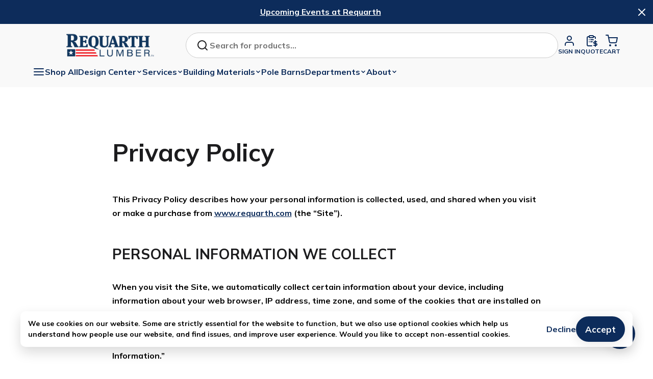

--- FILE ---
content_type: text/html; charset=utf-8
request_url: https://www.requarth.com/privacy-policy
body_size: 90301
content:
<!DOCTYPE html>
<html lang="en">
  <head>
    <meta charset="UTF-8" />
    
    <meta
      name="viewport"
      content="height=device-height,
                 width=device-width,
                 initial-scale=1.0,
                 target-densitydpi=device-dpi"
    />
    
    <meta http-equiv="X-UA-Compatible" content="ie=edge" />
    
    <link href="https://fonts.googleapis.com/css2?family=DM+Sans:ital,opsz,wght@0,9..40,100..1000;1,9..40,100..1000&family=Poppins:ital,wght@0,400;0,500;0,700;1,400;1,500;1,700&family=Rubik:ital,wght@0,300..900;1,300..900&family=Roboto+Slab:wght@700&family=Roboto:wght@400;500;700&display=swap" rel="stylesheet">
    <script src="https://ajax.googleapis.com/ajax/libs/jquery/3.6.4/jquery.min.js"></script>
    

    <script>
      window.tbx = window.tbx || {};
      window.tbx.jQuery = jQuery;
      if (window.location.pathname.startsWith('/p/')) {
        window.prerenderReady = false; // Programatically control if product page
      }
      window.recaptchaOptions = { enterprise: true };
    </script>
    <script
      data-ad-client="ca-pub-1203543685329715"
      async
      src="https://pagead2.googlesyndication.com/pagead/js/adsbygoogle.js"
    ></script>
    <script async src="https://cdn.tryretool.com/embed.js"></script>
    <link rel="preconnect" href="https://fonts.googleapis.com">
    <link rel="preconnect" href="https://fonts.gstatic.com" crossorigin>
    <script src="https://cdnjs.cloudflare.com/ajax/libs/babel-polyfill/6.26.0/polyfill.min.js"></script>
<!-- Google Consent Mode -->
<script>
  window.dataLayer = window.dataLayer || [];
  function gtag(){dataLayer.push(arguments);}
  var storedConsent = localStorage.getItem('cookieConsentStatus');
  var consentValue = storedConsent === 'accepted' ? 'granted' : 'denied';
  gtag('consent', 'default', {
    'ad_storage': consentValue,
    'ad_user_data': consentValue,
    'ad_personalization': consentValue,
    'analytics_storage': consentValue,
    'wait_for_update': 500
  });

  // Function to update consent (called from PixelUtils)
  window.updateGtagConsent = function(granted) {
    var value = granted ? 'granted' : 'denied';
    gtag('consent', 'update', {
      'ad_storage': value,
      'ad_user_data': value,
      'ad_personalization': value,
      'analytics_storage': value
    });
  };
</script>
<!-- End Google Consent Mode -->

  <!-- Google Tag Manager -->
  <script>
    dataLayer.push({ 'gtm.start': new Date().getTime(), event: 'gtm.js' });
    (function(d, s, id) {
      var f = d.getElementsByTagName(s)[0], j = d.createElement(s);
      j.async = true;
      j.src = 'https://www.googletagmanager.com/gtm.js?id=' + id;
      f.parentNode.insertBefore(j, f);
    })(document, 'script', 'GTM-PGKRQ48');
  </script>
  <!-- End Google Tag Manager -->


  <script type="text/javascript">window.initialData = {"self":{"id":"4d46eebd-ef70-4c5c-9eec-0b99f95f6648","firstName":"John","lastName":"Smith","email":"johnsmith005@storebotmail.joonix.net","phoneNumber":"6502530000","status":"GUEST","isSubscribedToMarketing":false,"isSubscribedToSMSMessages":false,"companyMemberships":[],"preferences":{"preferredJobsiteId":null,"preferredPaymentId":null},"selectedBranchId":"66820426-e874-4996-8a15-11ef120c965d","allowedBranchIds":["66820426-e874-4996-8a15-11ef120c965d"],"isEcommerceUser":true,"contact":{"id":"7b018877-923f-4276-a564-7f43abff934d","attachedUserRoles":[],"company":{"id":"882ddc72-acdb-4db2-ad3f-8b932f4cc3db","name":"John Smith","companyType":"builderPortal","builderType":null,"contractorLicenseNumber":null,"isNameAutoGenerated":false,"headBuyerEmail":null,"billingContactPhoneNumber":"","accountNumber":null,"isEnrolledInAutopay":false,"preferredCreditCard":null,"preferredACHCard":null,"preferredJobsite":null,"isDeliveryForPartnerSupported":false,"erpMetadata":null,"verificationStatus":"UNVERIFIED","utm":null,"hasInstallmentPlans":false,"hasAutoPayPlans":false,"hasPromiseToPay":false}}},"ecommerceConfig":{"id":"52d01e6c-8ed9-42fc-afc2-7ee5ee46953d","name":"requarth","hostname":"www.requarth.com","isHostnameRedirectTemporary":null,"displayName":"Requarth Co","supplierName":"Requarth Co","supplierUrl":"www.requarth.com","supplierInfo":"","supplierId":"2ee6b260-21b8-469e-85ad-86de8b17dee9","brandColor":"#0d2c5b","isActive":true,"isDeliveryOnlySupported":false,"isBuyAndDeliverySupported":true,"isOnAccountSupported":true,"isPaymentPortalSupported":true,"isCustomerAdminSupported":true,"isQuoteRequestSupported":true,"isProductSearchSuggestionsEnabled":true,"isMultiStoreSupported":false,"isInvoicePortalSupported":true,"isTieredPricingSupported":true,"isStatementPortalSupported":true,"isStorefrontSupported":true,"isProductInformationManagerSupported":true,"isAdyenEnabled":true,"onAccountRequiredCheckoutFields":[],"paymentPortalMaximumAmount":null,"isCustomerLoyaltySupported":false,"languages":["EN"],"defaultUserRoles":[{"type":"USER","permissions":["TRANSACTION_DOCUMENTS_VIEW","CREDIT_NOTES_VIEW","INVOICES_VIEW","STATEMENTS_VIEW","PROJECTS_VIEW","BUILDER_USER_MANAGEMENT","STOREFRONT","ORDERS_CREATE","QUOTES_CREATE","PAYMENTS_CREATE","PAYMENTS_VIEW","ORDERS_VIEW","QUOTES_VIEW","TRANSACTION_DOCUMENTS_VIEW","CREDIT_NOTES_VIEW","INVOICES_VIEW","STATEMENTS_VIEW","PROJECTS_VIEW"]}],"pickupStore":{"id":"66820426-e874-4996-8a15-11ef120c965d","name":"Requarth Co.","faxNumber":null,"googlePlacesId":"ChIJv9hsvuKDQIgRh_cTO2KQuAc","imageUrl":"https://toolbx-order-images.s3.amazonaws.com/100f4862-3d0a-4ae1-a0fa-4822775ef75e.png","phone":"(937) 224-1141","storeEmail":"sales@requarth.com","chatPhoneNumber":"+19372241141","address":{"id":"2fd1fc1a-5d8b-4c47-9324-60d4c657ed3d","city":"Dayton","country":"United States","latitude":39.7654605,"longitude":-84.1845496,"postalCode":"45402","province":"Ohio","street":"447 East Monument Avenue"},"displayAddress":null,"storeHours":[{"open":{"day":"MONDAY","hour":7,"minute":0},"close":{"day":"MONDAY","hour":17,"minute":0}},{"open":{"day":"TUESDAY","hour":7,"minute":0},"close":{"day":"TUESDAY","hour":17,"minute":0}},{"open":{"day":"WEDNESDAY","hour":7,"minute":0},"close":{"day":"WEDNESDAY","hour":17,"minute":0}},{"open":{"day":"THURSDAY","hour":7,"minute":0},"close":{"day":"THURSDAY","hour":17,"minute":0}},{"open":{"day":"FRIDAY","hour":7,"minute":0},"close":{"day":"FRIDAY","hour":17,"minute":0}},{"open":{"day":"SATURDAY","hour":8,"minute":0},"close":{"day":"SATURDAY","hour":12,"minute":0}}]},"serviceArea":{"boundary":[{"latitude":39.23730570361386,"longitude":-78.31809997558592},{"latitude":39.08290569500107,"longitude":-78.32359313964844},{"latitude":39.08157318752408,"longitude":-78.03760528564452},{"latitude":39.23757161784572,"longitude":-78.035888671875},{"latitude":39.23730570361386,"longitude":-78.31809997558592}]},"supplierStores":[{"id":"66820426-e874-4996-8a15-11ef120c965d","name":"Requarth Co.","faxNumber":null,"googlePlacesId":"ChIJv9hsvuKDQIgRh_cTO2KQuAc","imageUrl":"https://toolbx-order-images.s3.amazonaws.com/100f4862-3d0a-4ae1-a0fa-4822775ef75e.png","phone":"(937) 224-1141","storeEmail":"sales@requarth.com","chatPhoneNumber":"+19372241141","address":{"id":"2fd1fc1a-5d8b-4c47-9324-60d4c657ed3d","city":"Dayton","country":"United States","latitude":39.7654605,"longitude":-84.1845496,"postalCode":"45402","province":"Ohio","street":"447 East Monument Avenue"},"displayAddress":null,"storeHours":[{"open":{"day":"MONDAY","hour":7,"minute":0},"close":{"day":"MONDAY","hour":17,"minute":0}},{"open":{"day":"TUESDAY","hour":7,"minute":0},"close":{"day":"TUESDAY","hour":17,"minute":0}},{"open":{"day":"WEDNESDAY","hour":7,"minute":0},"close":{"day":"WEDNESDAY","hour":17,"minute":0}},{"open":{"day":"THURSDAY","hour":7,"minute":0},"close":{"day":"THURSDAY","hour":17,"minute":0}},{"open":{"day":"FRIDAY","hour":7,"minute":0},"close":{"day":"FRIDAY","hour":17,"minute":0}},{"open":{"day":"SATURDAY","hour":8,"minute":0},"close":{"day":"SATURDAY","hour":12,"minute":0}}]}],"ecommerceWebsite":{"id":"826514cc-9bf0-4fec-8f97-a66839255627","favicon":null,"htmlHead":null,"heroBackgroundImage":"https://static.wixstatic.com/media/1d2148_4f301e17e8e349aeb38f60ba4511b8ab~mv2.jpg/v1/fit/w_4288,h_1900,q_90/1d2148_4f301e17e8e349aeb38f60ba4511b8ab~mv2.webp\n","shouldDisplayHomeBanner":true,"shouldDisplayHomePopularProducts":true,"shouldDisplayHomeUVP":false,"homeBannerTitle":"Looking for a quote?","homeBannerDescription":"Easily submit a quote request for materials online, 24/7, and discover the ultimate convenience – your project, our priority!","homeBannerButtonText":"Get a Quote","homeBannerButtonUrl":"/quotes","promoBannerMarkdown":"Welcome to Requarth Co. Online Store!","promoBannerHtmlContent":null,"returnsPolicyMarkdown":" - Any regularly stocked products that are unused and in the same\n   condition as when sold can be returned for a refund to your original\n   payment method, subject to the decision by dealer staff. They must be\n   in original packaging, when applicable. Sale items may be subject to\n   final sale and any shipping charges on the original purchase may not\n   be refunded.\n\n  \n\n - Please provide your order number to staff upon return, as well as\n   original form of payment; photo ID may be requested. Reimbursement of\n   funds may take 3-5 business days to return to your account.\n   Restocking fees may apply.\n\n  \n\n - Please note that if you receive any products that are damaged,\n   defective, or missing, contact the store directly to report this\n   within 48 hours of delivery or in-store purchase.\n\n  \n\n - Bring your items to return in store during our hours of operation.\n   Contact us directly if you have any additional questions.\n\n  \n\n - This Returns Policy may be modified at any time without notice.\n","shippingPolicyMarkdown":"**Delivery by Requarth Co**\n\nWe have a variety of vehicles to ensure you get your materials when you need them. We service within a 100 mile radius from our yard, though exceptions beyond this may be accepted upon demand. Check out our delivery options at check out.\n\n  \n\nPlease note, a _preferred_ delivery date will be requested at check out and through quote submission. These may be subject to change based on truck availability. We will confirm the date and fees with you after receiving your order or quote. Fuel surcharges may be applicable.\n\n  \n\nPlease contact us directly if you would like more information before submitting your order or quote.\n\n  \n\n**In-Store Pickup:**\n\nIn-store pick up is available at checkout for all customers. When your order is ready for pick-up, you will receive a “Ready to Pick Up” email. Please wait for this email before heading to the store. You can then pick up your order during store operation hours. Please come ready with a piece of valid government ID and your order number (ex. TB-XXX).","privacyPolicyMarkdown":"\nThis Privacy Policy describes how your personal information is collected, used, and shared when you visit or make a purchase from www.requarth.com (the “Site”).\n\n### PERSONAL INFORMATION WE COLLECT\n\nWhen you visit the Site, we automatically collect certain information about your device, including information about your web browser, IP address, time zone, and some of the cookies that are installed on your device. Additionally, as you browse the Site, we collect information about the individual web pages or products that you view, what websites or search terms referred you to the Site, and information about how you interact with the Site. We refer to this automatically-collected information as “Device Information.”\n\n### We collect Device Information using the following technologies:\n\n- “Cookies” are data files that are placed on your device or computer and often include an anonymous unique identifier. For more information about cookies, and how to disable cookies, visit http://www.allaboutcookies.org.\n- “Log files” track actions occurring on the Site, and collect data including your IP address, browser type, Internet service provider, referring/exit pages, and date/time stamps.\n- “Web beacons,” “tags,” and “pixels” are electronic files used to record information about how you browse the Site.\n\nAdditionally when you make a purchase or attempt to make a purchase through the Site, we collect certain information from you, including your name, billing address, shipping address, payment information (including credit card numbers, email address, and phone number.  We refer to this information as “Order Information.”\n\nWhen we talk about “Personal Information” in this Privacy Policy, we are talking both about Device Information and Order Information.\n\n### HOW DO WE USE YOUR PERSONAL INFORMATION?\n\nWe use the Order Information that we collect generally to fulfill any orders placed through the Site (including processing your payment information, arranging for shipping, and providing you with invoices and/or order confirmations).  Additionally, we use this Order Information to:Communicate with you;Screen our orders for potential risk or fraud; andWhen in line with the preferences you have shared with us, provide you with information or advertising relating to our products or services.\n\nWe use the Device Information that we collect to help us screen for potential risk and fraud (in particular, your IP address), and more generally to improve and optimize our Site (for example, by generating analytics about how our customers browse and interact with the Site, and to assess the success of our marketing and advertising campaigns).\n\n### SHARING YOUR PERSONAL INFORMATION\n\nWe also use Google Analytics to help us understand how our customers use the Site--you can read more about how Google uses your Personal Information here:  https://www.google.com/intl/en/policies/privacy/.  You can also opt-out of Google Analytics here:  https://tools.google.com/dlpage/gaoptout.\n\nFinally, we may also share your Personal Information to comply with applicable laws and regulations, to respond to a subpoena, search warrant or other lawful request for information we receive, or to otherwise protect our rights.\n\nAs described above, we use your Personal Information to provide you with targeted advertisements or marketing communications we believe may be of interest to you.  For more information about how targeted advertising works, you can visit the Network Advertising Initiative’s (“NAI”) educational page at http://www.networkadvertising.org/understanding-online-advertising/how-does-it-work.\n\nYou can opt out of targeted advertising by:\n\nFACEBOOK - https://www.facebook.com/settings/?tab=ads  \nGOOGLE - https://www.google.com/settings/ads/anonymous\n\nAdditionally, you can opt out of some of these services by visiting the Digital Advertising Alliance’s opt-out portal at:  http://optout.aboutads.info/.\n\nDO NOT TRACK  \nPlease note that we do not alter our Site’s data collection and use practices when we see a Do Not Track signal from your browser.\n\nDATA RETENTION  \nWhen you place an order through the Site, we will maintain your Order Information for our records unless and until you ask us to delete this information.\n\nCHANGES  \nWe may update this privacy policy from time to time in order to reflect, for example, changes to our practices or for other operational, legal or regulatory reasons.\n\nCONTACT US  \nFor more information about our privacy practices, if you have questions, or if you would like to make a complaint, please contact us by mail using the details provided below:\n\n447 East Monument Avenue\nDayton, Ohio 45402","termsAndConditionsMarkdown":"\n\n\n \n### OVERVIEW\n\nThis website is operated by Requarth Co. Throughout the site, the terms “we”, “us” and “our” refer to Requarth Co.  Requarth Co. offers this website, including all information, tools and Services available from this site to you, the user, conditioned upon your acceptance of all terms, conditions, policies and notices stated here.\n\nBy visiting our site and/ or purchasing something from us, you engage in our “Service” and agree to be bound by the following terms and conditions (“Terms of Service”, “Terms”), including those additional terms and conditions and policies referenced herein and/or available by hyperlink. These Terms of Service apply  to all users of the site, including without limitation users who are browsers, vendors, customers, merchants, and/ or contributors of content.Please read these Terms of Service carefully before accessing or using our website. By accessing or using any part of the site, you agree to be bound by these Terms of Service. If you do not agree to all the terms and conditions of this agreement, then you may not access the website or use any Services. If these Terms of Service are considered an offer, acceptance is expressly limited to these Terms of Service.\n\nAny new features or tools which are added to the current store shall also be subject to the Terms of Service. You can review the most current version of the Terms of Service at any time on this page. We reserve the right to update, change or replace any part of these Terms of Service by posting updates and/or changes to our website. It is your responsibility to check this page periodically for changes. Your continued use of or access to the website following the posting of any changes constitutes acceptance of those changes.Our store is hosted on TOOLBX Inc. They provide us with the online e-commerce platform that allows us to sell our products and Services to you.\n\n### SECTION 1 - ONLINE STORE TERMS\n\nBy agreeing to these Terms of Service, you represent that you are at least the age of majority in your state or province of residence, or that you are the age of majority in your state or province of residence and you have given us your consent to allow any of your minor dependents to use this site.\n\nYou may not use our products for any illegal or unauthorized purpose nor may you, in the use of the Service, violate any laws in your jurisdiction (including but not limited to copyright laws).\n\nYou must not transmit any worms or viruses or any code of a destructive nature.\n\nA breach or violation of any of the Terms will result in an immediate termination of your Services.\n\n### SECTION 2 - GENERAL CONDITIONS\n\nWe reserve the right to refuse service to anyone for any reason at any time.\n\nYou understand that your content (not including credit card information), may be transferred unencrypted and involve (a) transmissions over various networks; and (b) changes to conform and adapt to technical requirements of connecting networks or devices. Credit card information is always encrypted during transfer over networks.\n\nYou agree not to reproduce, duplicate, copy, sell, resell or exploit any portion of the Service, use of the Service, or access to the Service or any contact on the website through which the service is provided, without express written permission by us.\n\nThe headings used in this agreement are included for convenience only and will not limit or otherwise affect these Terms.\n\n### SECTION 3 - ACCURACY, COMPLETENESS AND TIMELINESS OF INFORMATION\n\nWe are not responsible if information made available on this site is not accurate, complete or current. The material on this site is provided for general information only and should not be relied upon or used as the sole basis for making decisions without consulting primary, more accurate, more complete or more timely sources of information. Any reliance on the material on this site is at your own risk.\n\nThis site may contain certain historical information. Historical information, necessarily, is not current and is provided for your reference only. We reserve the right to modify the contents of this site at any time, but we have no obligation to update any information on our site. You agree that it is your responsibility to monitor changes to our site.\n\n### SECTION 4 - MODIFICATIONS TO THE SERVICE AND PRICES\n\nPrices for our products are subject to change without notice.\n\nWe reserve the right at any time to modify or discontinue the Service (or any part or content thereof) without notice at any time.\n\nWe shall not be liable to you or to any third-party for any modification, price change, suspension or discontinuance of the Service.\n\n### SECTION 5 - PRODUCTS OR SERVICES (if applicable)\n\nCertain products or Services may be available exclusively online through the website. These products or Services may have limited quantities and are subject to return or exchange only according to our Return Policy. \n\nTo view our Return Policy, please visit [this page](/returns-policy).\n\nWe have made every effort to display as accurately as possible the colors and images of our products that appear at the store. We cannot guarantee that your computer monitor's display of any color will be accurate.We reserve the right, but are not obligated, to limit the sales of our products or Services to any person, geographic region or jurisdiction. We may exercise this right on a case-by-case basis. We reserve the right to limit the quantities of any products or Services that we offer. All descriptions of products or product pricing are subject to change at anytime without notice, at the sole discretion of us. We reserve the right to discontinue any product at any time. Any offer for any product or service made on this site is void where prohibited.\n\nWe do not warrant that the quality of any products, Services, information, or other material purchased or obtained by you will meet your expectations, or that any errors in the Service will be corrected.\n\n### SECTION 6 - ACCURACY OF BILLING AND ACCOUNT INFORMATION\n\nWe reserve the right to refuse any order you place with us. We may, in our sole discretion, limit or cancel quantities purchased per person, per household or per order. These restrictions may include orders placed by or under the same customer account, the same credit card, and/or orders that use the same billing and/or shipping address. In the event that we make a change to or cancel an order, we may attempt to notify you by contacting the e-mail and/or billing address/phone number provided at the time the order was made. We reserve the right to limit or prohibit orders that, in our sole judgment, appear to be placed by dealers, resellers or distributors.You agree to provide current, complete and accurate purchase and account information for all purchases made at our store. You agree to promptly update your account and other information, including your email address and credit card numbers and expiration dates, so that we can complete your transactions and contact you as needed.\n\nFor more detail, please review our Returns Policy.\n\n### SECTION 7 - OPTIONAL TOOLS\n\nWe may provide you with access to third-party tools over which we neither monitor nor have any control nor input.\n\nYou acknowledge and agree that we provide access to such tools ”as is” and “as available” without any warranties, representations or conditions of any kind and without any endorsement. We shall have no liability whatsoever arising from or relating to your use of optional third-party tools.\n\nAny use by you of the optional tools offered through the site is entirely at your own risk and discretion and you should ensure that you are familiar with and approve of the terms on which tools are provided by the relevant third-party provider(s).\n\nWe may also, in the future, offer new Services and/or features through the website (including, the release of new tools and resources). Such new features and/or Services shall also be subject to these Terms of Service.\n\n### SECTION 8 - THIRD-PARTY LINKS\n\nCertain content, products and Services available via our Service may include materials from third-parties.\n\nThird-party links on this site may direct you to third-party websites that are not affiliated with us. We are not responsible for examining or evaluating the content or accuracy and we do not warrant and will not have any liability or responsibility for any third-party materials or websites, or for any other materials, products, or Services of third-parties.\n\nWe are not liable for any harm or damages related to the purchase or use of goods, Services, resources, content, or any other transactions made in connection with any third-party websites. Please review carefully the third-party's policies and practices and make sure you understand them before you engage in any transaction. Complaints, claims, concerns, or questions regarding third-party products should be directed to the third-party.\n\n### SECTION 9 - USER COMMENTS, FEEDBACK AND OTHER SUBMISSIONS\n\nIf, at our request, you send certain specific submissions (for example contest entries) or without a request from us you send creative ideas, suggestions, proposals, plans, or other materials, whether online, by email, by postal mail, or otherwise (collectively, 'comments'), you agree that we may, at any time, without restriction, edit, copy, publish, distribute, translate and otherwise use in any medium any comments that you forward to us. We are and shall be under no obligation (1) to maintain any comments in confidence; (2) to pay compensation for any comments; or (3) to respond to any comments.We may, but have no obligation to, monitor, edit or remove content that we determine in our sole discretion to be unlawful, offensive, threatening, libelous, defamatory, pornographic, obscene or otherwise objectionable or violates any party’s intellectual property or these Terms of Service.You agree that your comments will not violate any right of any third-party, including copyright, trademark, privacy, personality or other personal or proprietary right. You further agree that your comments will not contain libelous or otherwise unlawful, abusive or obscene material, or contain any computer virus or other malware that could in any way affect the operation of the Service or any related website. You may not use a false e-mail address, pretend to be someone other than yourself, or otherwise mislead us or third-parties as to the origin of any comments. You are solely responsible for any comments you make and their accuracy. We take no responsibility and assume no liability for any comments posted by you or any third-party.\n\n### SECTION 10 - PERSONAL INFORMATION\n\nYour submission of personal information through the store is governed by our Privacy Policy. To view our Privacy Policy, please see [this page](/privacy-policy).\n\n### SECTION 11 - ERRORS, INACCURACIES AND OMISSIONS\n\nOccasionally there may be information on our site or in the Service that contains typographical errors, inaccuracies or omissions that may relate to product descriptions, pricing, promotions, offers, product shipping charges, transit times and availability. We reserve the right to correct any errors, inaccuracies or omissions, and to change or update information or cancel orders if any information in the Service or on any related website is inaccurate at any time without prior notice (including after you have submitted your order).\n\nWe undertake no obligation to update, amend or clarify information in the Service or on any related website, including without limitation, pricing information, except as required by law. No specified update or refresh date applied in the Service or on any related website, should be taken to indicate that all information in the Service or on any related website has been modified or updated.\n\n### SECTION 12 - PROHIBITED USES\n\nIn addition to other prohibitions as set forth in the Terms of Service, you are prohibited from using the site or its content:(a) for any unlawful purpose; (b) to solicit others to perform or participate in any unlawful acts; (c) to violate any international, federal, provincial or state regulations, rules, laws, or local ordinances; (d) to infringe upon or violate our intellectual property rights or the intellectual property rights of others; (e) to harass, abuse, insult, harm, defame, slander, disparage, intimidate, or discriminate based on gender, sexual orientation, religion, ethnicity, race, age, national origin, or disability; (f) to submit false or misleading information;(g) to upload or transmit viruses or any other type of malicious code that will or may be used in any way that will affect the functionality or operation of the Service or of any related website, other websites, or the Internet; (h) to collect or track the personal information of others; (i) to spam, phish, pharm, pretext, spider, crawl, or scrape; (j) for any obscene or immoral purpose; or (k) to interfere with or circumvent the security features of the Service or any related website, other websites, or the Internet. We reserve the right to terminate your use of the Service or any related website for violating any of the prohibited uses.\n\n### SECTION 13 - DISCLAIMER OF WARRANTIES; LIMITATION OF LIABILITY\n\nWe do not guarantee, represent or warrant that your use of our service will be uninterrupted, timely, secure or error-free.\n\nWe do not warrant that the results that may be obtained from the use of the service will be accurate or reliable.\n\nYou agree that from time to time we may remove the service for indefinite periods of time or cancel the service at any time, without notice to you.You expressly agree that your use of, or inability to use, the service is at your sole risk. The service and all products and Services delivered to you through the service are (except as expressly stated by us) provided 'as is' and 'as available' for your use, without any representation, warranties or conditions of any kind, either express or implied, including all implied warranties or conditions of merchantability, merchantable quality, fitness for a particular purpose, durability, title, and non-infringement.In no case shall Requarth Co. our directors, officers, employees, affiliates, agents, contractors, interns, suppliers, service providers or licensors be liable for any injury, loss, claim, or any direct, indirect, incidental, punitive, special, or consequential damages of any kind, including, without limitation lost profits, lost revenue, lost savings, loss of data, replacement costs, or any similar damages, whether based in contract, tort (including negligence), strict liability or otherwise, arising from your use of any of the service or any products procured using the service, or for any other claim related in any way to your use of the service or any product, including, but not limited to, any errors or omissions in any content, or any loss or damage of any kind incurred as a result of the use of the service or any content (or product) posted, transmitted, or otherwise made available via the service, even if advised of their possibility.Because some states or jurisdictions do not allow the exclusion or the limitation of liability for consequential or incidental damages, in such states or jurisdictions, our liability shall be limited to the maximum extent permitted by law.\n\n### SECTION 14 - INDEMNIFICATION\n\nYou agree to indemnify, defend and hold harmless Requarth Co. and our parent, subsidiaries, affiliates, partners, officers, directors, agents, contractors, licensors, service providers, subcontractors, suppliers, interns and employees, harmless from any claim or demand, including reasonable attorneys’ fees, made by any third-party due to or arising out of your breach of these Terms of Service or the documents they incorporate by reference, or your violation of any law or the rights of a third-party.\n\n### SECTION 15 - SEVERABILITY\n\nIn the event that any provision of these Terms of Service is determined to be unlawful, void or unenforceable, such provision shall nonetheless be enforceable to the fullest extent permitted by applicable law, and the unenforceable portion shall be deemed to be severed from these Terms of Service, such determination shall not affect the validity and enforceability of any other remaining provisions.\n\n### SECTION 16 - TERMINATION\n\nThe obligations and liabilities of the parties incurred prior to the termination date shall survive the termination of this agreement for all purposes.\n\nThese Terms of Service are effective unless and until terminated by either you or us. You may terminate these Terms of Service at any time by notifying us that you no longer wish to use our Services, or when you cease using our site.If in our sole judgment you fail, or we suspect that you have failed, to comply with any term or provision of these Terms of Service, we also may terminate this agreement at any time without notice and you will remain liable for all amounts due up to and including the date of termination; and/or accordingly may deny you access to our Services (or any part thereof).\n\n### SECTION 17 - ENTIRE AGREEMENT\n\nThe failure of us to exercise or enforce any right or provision of these Terms of Service shall not constitute a waiver of such right or provision.\n\nThese Terms of Service and any policies or operating rules posted by us on this site or in respect to The Service constitutes the entire agreement and understanding between you and us and govern your use of the Service, superseding any prior or contemporaneous agreements, communications and proposals, whether oral or written, between you and us (including, but not limited to, any prior versions of the Terms of Service).Any ambiguities in the interpretation of these Terms of Service shall not be construed against the drafting party.\n\n### SECTION 18 - GOVERNING LAW\n\nThese Terms of Service and any separate agreements whereby we provide you Services shall be governed by and construed in accordance with the laws of Canada.\n\n### SECTION 19 - CHANGES TO TERMS OF SERVICE\n\nYou can review the most current version of the Terms of Service at any time at this page.\n\nWe reserve the right, at our sole discretion, to update, change or replace any part of these Terms of Service by posting updates and changes to our website. It is your responsibility to check our website periodically for changes. Your continued use of or access to our website or the Service following the posting of any changes to these Terms of Service constitutes acceptance of those changes.\n\n### SECTION 20 - CONTACT INFORMATION\n\nQuestions about the Terms of Service should be sent to us at:\n\n447 East Monument Avenue\nDayton, Ohio 45402\nT:(937) 224-1141\nF:(937) 224-5876\n\n","hasAboutPage":false,"hasContactPage":true,"isHomePageHtmlContent":true,"shouldDisplayAboutBanner":true,"shouldDisplayAboutLocation":true,"shouldDisplayAboutUVP":true,"aboutPageBannerImage":null,"aboutPageBannerTitle":"","aboutPageBannerText":"","aboutPageBodyTitle":"\nRequarth Co.\nEvery Job Done Right.","aboutPageBodyText":"Serving Homeowners, and the Building Industry since 1860\nFor more than 160 years, homeowners and contractors have relied on the Requarth Company’s skilled team of professionals, craftsmen, and designers as their local source for handmade cabinets, custom kitchen designs, bathroom vanities, historically accurate moulding and siding, high-quality windows, exceptional flooring, superior lumber, and more.\n\nLocated in downtown Dayton, the Requarth Co. is a traditional lumberyard, featuring a design center for contractors to review materials with clients, a mill for custom jobs, a large inventory of quality building materials for new construction and remodeling, and a public kitchen showroom.","shouldDisplayContactLocation":true,"shouldDisplayContactUVP":true,"bigRegistrationImage":null,"smallRegistrationImage":null,"shouldDisplayMessageWidget":true,"eNewsLetterLink":"","customerPricingLabel":"Pro Pricing & Account Details","accountBrandImages":[],"socialMediaLinks":[{"type":"Facebook","url":"https://www.facebook.com/requarth/","rank":1},{"type":"Instagram","url":"https://www.instagram.com/requarth_co/","rank":2},{"type":"Twitter","url":"https://twitter.com/FARequarth","rank":3},{"type":"Pinterest","url":"https://www.pinterest.com/requarthco/","rank":4}],"homePageBannerHtmlContent":{"headHtml":null,"bodyHtml":null,"deferredHeadTagsHtml":null},"homePageHtmlContent":{"headHtml":null,"bodyHtml":null,"deferredHeadTagsHtml":null},"homePageHtmlContentB":{"headHtml":null,"bodyHtml":null,"deferredHeadTagsHtml":null},"homePageHtmlContentC":{"headHtml":"","bodyHtml":"%3Cdiv%20class%3D%22content-container%22%3E%0A%20%20%20%20%20%20%3C!--Put%20your%20content%20here--%3E%0A%20%20%20%20%3C%2Fdiv%3E","deferredHeadTagsHtml":null},"aboveFooterHtmlContent":null,"footerHtmlContent":{"headHtml":null,"bodyHtml":null,"deferredHeadTagsHtml":null},"contentPages":[],"navHeaderLinks":[{"title":"Design Center","link":"###","dropdownLinks":[{"title":"Kitchen Showroom","link":"/kitchen-design-center/"}]},{"title":"Services","link":"####","dropdownLinks":[{"title":"Payments","link":"/make-payment"},{"title":"Quotes","link":"/request-a-quote"},{"title":"In-House Credit ","link":"/in-house-credit/"}]},{"title":"Building Materials","link":"#","dropdownLinks":[{"title":"Framing Lumber","link":"/framing-lumber/"},{"title":"Treated Lumber","link":"/treated-lumber/"},{"title":"Siding & Boards","link":"/siding-boards/"}]},{"title":"Pole Barns ","link":"/polebarns/","dropdownLinks":null},{"title":"Departments","link":"##","dropdownLinks":[{"title":"Custom Millwork","link":"/custom-millwork/"},{"title":"Decks","link":"/decks/"},{"title":"Mouldings","link":"/mouldings/"},{"title":"Cambria Quartz Counter Top","link":"/cambria-quartz-counter-top/"},{"title":"Entry Doors","link":"/entry-doors/"},{"title":"Interior Doors","link":"/interior-doors/"},{"title":"Andersen Windows","link":"/andersen-windows/"}]},{"title":"About","link":"/about/","dropdownLinks":[{"title":"Careers","link":"/careers/"},{"title":"Requarth Pro Portal","link":"/requarth-pro-portal/"},{"title":"Connect","link":"/connect/"},{"title":"Contact","link":"/contact"},{"title":"Events","link":"/events/"}]}],"surchargeFeeLabel":null,"jobTagLabel":"PROJECT","hasPublishedList":true},"relatedEcommerceConfigs":[],"paymentServiceConfig":{"checkout":{"creditCard":{"isEnabledForCashCustomers":true,"isEnabledForCreditCustomers":true},"onAccount":{"isEnabledForCashCustomers":false,"isEnabledForCreditCustomers":true}},"paymentSubmission":{"creditCard":{"isEnabledForCashCustomers":true,"isEnabledForCreditCustomers":true},"ach":{"isEnabledForCashCustomers":false,"isEnabledForCreditCustomers":true},"paymentRequest":{"creditCard":{"isEnabledForCashCustomers":true,"isEnabledForCreditCustomers":true},"ach":{"isEnabledForCashCustomers":false,"isEnabledForCreditCustomers":true},"orderDeposit":{"isCreditCardEnabled":true,"isAchEnabled":false},"accountsReceivable":{"isCreditCardEnabled":true,"isAchEnabled":true}}}},"customProductRequestConfig":{"isEnabledForCashCustomers":true,"isEnabledForCreditCustomers":true},"creditCardSurchargeConfig":{"orders":{"default":{"isEnabled":true,"flatSurcharge":0,"percentSurcharge":0.03}},"payments":{"default":{"isEnabled":true,"flatSurcharge":0,"percentSurcharge":0.03}}},"chatConfigs":[{"id":"102eed96-41a9-4230-957e-e2a6223a3ebb","name":"Requarth Co.","phoneNumber":"+19372241141"}],"hasVendorConfigs":false},"experiments":["PaymentRequestV2AccountNumberValidation","PaymentRequestV2OrderNumberValidation","MultiAchInfo","SavedProductListsExperiment","HomeDepotIsAtBottom","supplierDirect3","supplierDirectHideToolbxSelect","streamlineOnboardingABExperiment","TopLevelSearchExperiment","DeeplinkInviteCrew","ProSubscriptionUI","CatalogManagerExperiment","siteToSiteTypesMobile","SearchSuggestions","DealerPushNotifications","siteToSiteTypes","MultistoreV1","PrepopulatedSavedLists","customProductNameMatching","supplierDefaultAddress","ProSubscriptionWeb","customProductBySku","TOOLBX Quotes","materialSourcingQuantities","siteToSiteMaterialLength","OrderPaymentFailureExperiment","New3DSecureRules","editProfileExperiment","ProSubscriptionBanner","GflBinsExperiment","PromoCodeBanner","BinsManagementExperiment","ecommThemeOne","EcommSignIn","ThemeOneCheckout","SupplierMarketplaceBrenloECommerce","SupplierMarketplaceNewCanadiansLumberECommerce","SupplierMarketplaceDowntownLumberECommerce","DealerNotificationBadges","Quotes_v2","ShopDirectUpdateNovember2022","SupplierMarketplaceAuroraHomeHardwareBuildingCentreECommerce","SupplierMarketplaceStittsvilleHomeHardwareBuildingCentreECommerce","SupplierMarketplaceFairwayBuildingSupplyECommerce","SupplierMarketplaceBatheMcLellanBuildingMaterialsECommerce","SupplierMarketplaceBromonLumberECommerce","SupplierMarketplaceDurabordECommerce","SupplierMarketplaceEndoECommerce","SupplierMarketplaceVancouvereFastenersECommerce","QuotesV1Experiment","MessageWidget","ShopDirectCustomProductsEnabled","SupplierMarketplaceUnitedLumber","SupplierMarketplaceDowntownBatheTile","CatalogManagerBulkUpdate","JobTagsV1","TalkToSupportWarning","MultiUserAccount","JobsiteStoreHours","QuotesV2.1","SupplierDirectCheckout","VerifyPaymentInfo","AchPaymentStatus","OnSalePricing","DealerCreateQuote","QuotesV2.3","UserPermissions","PaymentRequestV2","JobTags","BulkInvite","DealerAccountingReports","adyenCC","ReportingV2","DealerLogoBranding","BulkUpload","VariantsV2","MessagesV2","CategorySearch","ListsV1","productCatalog"],"customerSupportMembership":null,"settings":[{"id":"fa254b07-8302-4677-a2cf-2f8e53fa207b","key":"builderManagement.canManageUsers","type":"BOOLEAN","value":"false"},{"id":"e1ebea75-1db1-4c52-ac14-9cb9b206116f","key":"recaptcha.apiKey","type":"STRING","value":"6Le0q7EqAAAAAFoXC2AW6UA2EtfyJLAmhYHbkvz2"},{"id":"17c54a51-8da6-4235-931c-d3ebb9c16240","key":"storefront.customPromoBannerHTML","type":"HTML","value":"<!DOCTYPE html>\n<html>\n  <head>\n    <style>\n      body {\n        overflow: auto;\n      }\n      .custom-promo-banner-container {\n        text-align: center;\n        background-color: rgb(13, 44, 91) !important;\n      }\n      .custom-promo-banner-text {\n        padding-top: 0;\n        padding-bottom: 0;\n        color: #fff;\n        font-family: var(--secondary-font-family, DM Sans);\n        font-weight: 400;\n        margin: 0;\n        font-size: 16px;\n        line-height: 1.7;\n      }\n      .custom-promo-banner-link {\n        color: #fff;\n        text-decoration: underline;\n      }\n    </style>\n  </head>\n  <body>\n    <div class=\"custom-promo-banner-container\">\n      <p class=\"custom-promo-banner-text\">\n        <a href=\"/events\" class=\"custom-promo-banner-link\"\n          >Upcoming Events at Requarth</a\n        >\n      </p>\n    </div>\n  </body>\n</html>\n"},{"id":"d67957eb-9942-4ec2-812b-e6f14f11efa7","key":"navigation.navbar.hideDefaultLinks","type":"BOOLEAN","value":"true"},{"id":"baeadbb2-83a6-4db5-af74-2c995abad696","key":"htmlContent.isRenderingHtmlLegacyVersion","type":"BOOLEAN","value":"true"},{"id":"7112ceb7-e564-4f2b-9121-3a20a4fd93ab","key":"jobLabel","type":"STRING","value":"Job"},{"id":"1f8fb403-4f5d-4348-921a-b0a49c41f549","key":"storefront.shouldUseStickyHeader","type":"BOOLEAN","value":"true"},{"id":"59014074-10fc-4a46-8e5a-512c739fc4b2","key":"websiteTheme.name","type":"STRING","value":"ThemeOne"},{"id":"94a09c96-4b11-4bdc-af0e-e085f1fdd89a","key":"dealerAdmin.isEnrolledInAccountsReceivablePlatformV0","type":"BOOLEAN","value":"true"},{"id":"b5016de9-1119-4ad5-adbe-5bb570225468","key":"storefront.isMegaMenuEnabled","type":"BOOLEAN","value":"true"},{"id":"13f8d400-32b4-46fb-8b76-96ee0b48d3e8","key":"dealerAdmin.isCacheManagerEnabled","type":"BOOLEAN","value":"true"},{"id":"e905bc5c-1e3f-49b6-b8a3-b8a5c884b8d6","key":"storefront.shouldApplyToolbxStyleOverImportedHtml","type":"BOOLEAN","value":"true"},{"id":"2a840986-acae-456c-b8bb-9559d86ed31c","key":"storefront.customContactPageHTML","type":"HTML","value":"<!DOCTYPE html>\n<html>\n  <head>\n    <style>\n      body {\n        overflow: auto !important;\n      }\n    </style>\n  </head>\n  <body>\n    <iframe\n      src=\"https://wordpress-1204459-4511028.cloudwaysapps.com/contact-us/\"\n      width=\"100%\"\n      height=\"600px\"\n      frameborder=\"0\"\n    ></iframe>\n  </body>\n</html>\n"}],"translations":{"accountType*":"Account type*","accountVerification":"Account Verification","roles":"Roles","accept":"Accept","acceptedWithDate":"Accepted: {{date}}","accessedAt":"Accessed At","accountAssigned":"Account assigned","accountAssignedTo":"Account assigned to {{assignee}}","accountBalance":"Account Balance","addAReasonForThisCapture":"Add a reason for this capture","addAReasonForThisRefund":"Add a reason for this refund","addARow":"Add a Row","addAddress":"Add Address","addItems":"Add Items","addProducts":"Add Products","addressChangedSuccessfully":"Your address has been {{action}} successfully","addresses":"Addresses","addressesSubtitle":"View and manage all of your saved addresses","adjustedBy":"Adjusted by","admin":"Admin","adminDescription":"Full, comprehensive access to transactions, financial documents, projects, and storefront features. Can manage account-level information, as well as user roles.","advanced":"Advanced","advancedOptions":"Advanced Options","amountColon":"Amount: {{formattedAmount}}","amountIsRequired":"Amount is required","amountMustBeGreaterThanZero":"Amount must be greater than 0","amountMustBeLessThanOrEqualToAuthorization":"Amount must be less than or equal to the authorization amount","areYouSureYouWantToCancel":"Are you sure you want to cancel?","areYouSureYouWantToCancelOrder":"Are you sure you want to cancel your order?","areYouSureYouWantToCancelThisOrder":"Are you sure you want to cancel this order? Order cancellations can only be undone by TOOLBX Support (support@toolbx.com, or 905-399-7572).","areYouSureYouWantToDeleteDelivery":"Are you sure you want to delete the order for PO Number: {{poNumber}}?","attachment":"Attachment","balanceForwardAccountDisclaimerForCustomer":"Tracking of individual invoice payment status is not available for this account.","balanceForwardAccountDisclaimerForDealer":"This is a \"Balance Forward\" account. Tracking of individual invoice payment status is not available.","builderTypeCustomHomeBuilder":"Custom Home Builder","builderTypeDesignOrBuild":"Design / Build","builderTypeGeneralContractor":"General Contractor","builderTypeOther":"Other","builderTypePersonal":"Personal","builderTypeProjectManager":"Project Manager","cardAccountNumber":"Card /\nAccount Number","cardInfo":"{{brand}} • • • • {{suffix}}","cardNumberCannotBeUpdated":"Your card number cannot be updated","cardNumberTooShort":"Card number is not long enough","cardProcessingFee":"Card Processing Fee","cardType":"Card Type","catalogLocation":"Catalog Location","catalogManagement":"Catalog Management","categories":"Categories","categoryMultiParentDetach":"If you drag a nested category with multiple parent categories to a top-level position, you will detach the category from all of its parents.","categoryPhoto":"Category Photo","categoryPhotosMustBeAMaximumOf816AndMax2Mb":"Category photos must be a maximum of 816 pixels wide by 816 pixels tall and jpg or png format. Maximum file size 2mb.","categoryStatusTooltip":"When set to Inactive, this category will not be displayed in your product catalog. Products belonging to this category will no longer be searchable or accessible by your customers.","ccOrAccountNumber":"Credit Card / Bank Account Number","ccShorthandWithBrand":"CC ({{brand}})","changeDropOffAddress":"Change Drop-Off Address","changeTo":"Change to {{quantity}}","changesToOrderDetailsEmailSubject":"Changes to order details for {{orderNumber}}","changingLocationsMayRemoveItems":"Due to product availability, changing locations may remove items from your cart.","changingLocationsWillAffectYourCart":"Changing Locations Will Affect Your Cart","characterLimitWithColon":"Character limit:","chargeCustomer":"Charge Customer","chargeCustomerInfoText":"If you wish to charge the customer more than the current authorized amount, please enter the amount below. Please ensure that additional charge amounts are communicated to the customer. Please note that because the charge was not initiated by a customer, this charge will not be protected by 3-D Secure.","chargeToCustomersInfo":"Note: If the total exceeds the original amount, multiple charges may appear above. A pre-authorization for a higher amount may account for tax fluctuations. The final charge will match the order total and be captured upon delivery or pickup.","chargeback":"Chargeback","chargebackReceived":"Chargeback Received","chargesWillNotBeApplied":"Charges will not be applied to your account until after order confirmation","chatThreadNotesInfo":"These notes are for internal use and can't be seen by the customer","chatThreadNotesPlaceholder":"Use this box to note down customer info, track who last spoke to them, etc...","chatWithTheCounter":"Chat with the counter","checkOutAsAGuestTitle":"Check Out As A Guest","companyNameDescriptionAppearOnInvoice":" If provided, company name will be displayed on invoice.","companyNameDescriptionAppearOnPaymentReport":" If provided, company name will be displayed on payment report.","companyOnAccountNumber":"Company On-Account Number","companyPhoneNumber":"Company Phone Number","completeAllFields":"Please complete all of the required fields to continue","completeAllFieldsToSaveProduct":"Please complete all of the required fields to save this product","completeAllFieldsToUpdateContacts":"Please complete all of the required fields to update contacts","completeAllFieldsToUpdateProduct":"Please complete all of the required fields to update this product","completeFieldsToCreatePaymentRequest":"Complete all of the required fields to create a payment request link.","completeRegistration":"Complete Registration","createSignatureAndSendToAnyCustomer":"Create an e-signature request and send it to any customer.","createStatements":"Create Statements","createSubscription":"Create Subscription","createSubscriptionFailed":"Failed to create subscription","createdBy":"Created by","creditCardPaymentMessage":"If you are not on-account with {{supplierName}}, you can always pay with credit card and place the order.","creditCardRequired":"Credit card is required","creditCardSecurityNumberAcronym":"CVV","creditCardSecurityNumberPlaceholder":"3-4 digits","creditCardSuffix":"•••• {{suffix}}","creditCardSuffixWithoutSpaces":"••••{{suffix}}","creditCardSurcharge":"Credit Card\nSurcharge","creditLimit":"Credit Limit","creditNote":"Credit Note","creditNotes":"Credit Notes","creditNotesSelected":"Credit notes selected","crew":"Crew","deleteList":"Delete List","deliveryDate":"Delivery Date","deliveryDateColon":"Delivery date:","deliveryJobSiteNotesOptional":"Delivery/Job Site Notes (optional)","deliveryJobsiteNotes":"Delivery/Job Site Notes","deliveryMethodDescription":"Delivery Method: {{deliveryMethod}}","deliveryMethodDisplay":"Delivery Method: {{deliveryMethod}}","deliveryNotes":"Delivery Notes","deliveryNotesColon":"Delivery notes:","detailsForKeyAccountHereWithColon":"See {{url}} for details on our Key Account Program alongside other account services","downloadYear":"↓  Download Year {{year}}","dropOffColonSiteContactName":"Drop off: Site Contact Name","dropOffColonSiteContactPhone":"Drop off: Site Contact Phone Number","dropOffSiteContact":"Drop Off: Site Contact","ecommerceOrders":"E-Commerce Orders","ecommercePaymentsPortalPageTitleMetadata":"{{supplierName}}","ecommerceProductPageTitleMetadata":"{{productName}} at {{supplierName}} | {{categoryName}}","ecommerceQuoteRequestPageTitleDescriptionMetadata":"Submit a quote request to {{supplierName}}","ecommerceQuoteRequestPageTitleMetadata":"Quotes | {{supplierName}}","ecommerceUpdateInfo":"If you wish to make changes to your order, please contact {{supplierName}} directly.","ecommerceVerifyAccountPageDescriptionMetadata":"Verify your personal or business account registration at {{supplierName}}","ecommerceVerifyAccountPageTitleMetadata":"{{supplierName}} | Verify Account Registration","editAProduct":"Edit a Product","editAccountDetails":"Edit Account Details","editAddress":"Edit Address","editCart":"Edit Cart","editVariantsModalDescription":"Below are all values that were created for this core product. Newly-generated variants can be activated or assigned to an existing product below.","egNameAndCode":"e.g. \"{{name}}\" or \"{{code}}\"","eligibleDiscount":"Eligible Discount","email":"Email","emailNotRegisteredContactManagement":"That email address is not registered with an account. Please contact account management for more information.","emailVerificationErrorMsg":"Verifying email encountered an error. Please contact support.","emails":"Emails","emailsToReinvite":"Emails to Reinvite","emptyAccountNumberErrorMessage":"Account Number field must not be empty","emptyCSVError":"The selected CSV was empty. Please select another CSV file.","emptyCartDescription":"Looks like you haven't added any items to your cart","emptyEmailErrorMessage":"Customer Email field must not be empty","enableMessages":"Enable Messages","enableOrders":"Enable Orders","enableOrdersSubjectLine":"I want to learn more about Orders!","erpOrderNumber":"ERP Order No.","erpOrderNumberWithOptional":"ERP Order No. (optional)","erpQuoteNumber":"ERP Quote No.","errorAddingAddress":"There was an issue adding your address, please try again.","errorWhileFetchingThreads":"An error occured while fetching chat threads. Please reload this page.","errorWhileSelectingStore":"Unable to send a message as no store was selected.","errorWhileUpdatingThread":"An error occurred while updating the chat thread.","existingBusinessAccount":"Existing business account","expectedExpiryDateFormat":"Expected MM/YY","expiresMonthYearMsg":"Expires {{expiryMonth}}/{{expiryYear}}","expiryDate":"Expiry Date","expiryDateFormat":"MM/YY","exploreLists":"Explore Lists","expressInfoFutureDate":"Deliver this order before {{time}} on the delivery date.","externalOrderId":"External Order ID","externalOrderWithNumber":"External Order Number: {{orderNumber}}","extraDeliveryFeesMayApply":"Please note, delivery and/or fuel charges may be applied on final quote for delivery","failedPreauth":"Failed to preauth","failedSignupActive":"User already signed up with this email.","failedToCreateOrder":"Failed to create your order. Please try again","failedToCreatePreauth":"Failed to create preauth","failedToDeactivatePaymentRequests":"Failed to deactivate payment requests","failedToDeleteCreditCardPleaseRefresh":"Failed to delete card. Please refresh to try again","failedToFetchBatchDiscount":"Failed to fetch your batch order discount","failedToFetchPricing":"Can't fetch pricing with no order loaded.","failedToLoadDocuments":"Failed to load your documents.","failedToLoginError":"We could not verify your email and password. Please double check that the email and password is correct. If you do not have an account, you can {{signUp}}. If you have an account, go here to {{resetPassword}}.","free":"Free","giveUsTimeToVerifyEmail":"Give us some time to verify your email.","invalidCreditCardInfo":"Invalid credit card info provided","invalidDropoffContactNumber":"Drop-off Contact Number Invalid","invalidEmailErrorMessage":"Customer Email must be valid","invalidEmailReceived":"Invalid email {{email}} received","invalidHeader":"Invalid Header","invalidLeadTimeErrorMessage":"Please enter a valid lead time","invalidModelNumber":"Please enter a valid model number (min 3 characters)","invalidPaymentAmount":"Invalid payment amount","invalidPhoneErrorMessage":"Customer Phone must be valid","invalidPhoneNumber":"Invalid phone number","invalidProductCategoryErrorMessage":"Please select at least one valid category","invalidProductEstimatedWeightErrorMessage":"Please enter a valid weight","invalidProductName":"Please enter a product name (min 4 characters)","invalidProductRetailPriceErrorMessage":"Enter a valid retail price","invalidProductStatusErrorMessage":"Please select a status","invalidProductStockAvailabilityErrorMessage":"Please select availability","invalidPromotionalCode":"Sorry! Invalid or inapplicable promo code.","invalidSalePriceErrorMessage":"Sale price must be non-zero and less than the retail price","invalidUnitOfMeasureErrorMessage":"Please select or enter a valid unit of measure","invalidUpc":"Please enter a valid UPC (must be 12 or more numeric characters)","invite":"Invite","inviteAlreadyUsed":"It appears that this invitation has already been accepted. If you did not accept this company's invitation, then please contact your company and account owner.","inviteContact":"Invite Contact","inviteCrew":"Invite Crew","inviteCustomer":"Invite Customers","jobLabelName":"{{label}} Name","jobLabelTags":"{{label}} Tags","jobSite":"Job Site","lineTotal":"Line Total","makeOnlineCreditCardPaymentWithSurchargeSubHeader":"Credit card payments are limited to under {{limit}}. For larger payments amounts please contact {{supplierName}}.","makeOnlinePayment":"No additional fees are charged, however payments are limited to under {{limit}}.","makeOnlinePaymentHeader":"NEW! Make an online payment now with your credit card for any outstanding invoices from {{supplierName}} with our secure online payment service.","makeOnlinePaymentSubHeader":"No additional fees are charged for using the online payment service, however credit card payments are limited to under {{limit}}. For larger payments amounts please contact {{supplierName}}.","makeSureGoTo":"Once you go to the app, make sure to","markedOrderAsConfirmed":"You marked this order as Confirmed. If the delivery has been completed by your store, please update the order status to Delivered","marketingCommunicationPreferencesInfo":"Communication Preferences include marketing campaigns","messages":"Messages","missingOrIncomplete":"Missing or Incomplete {{missingText}}","missingOrInvalid":"Missing or Invalid {{field}}","missingOrMisspelledColumnHeader":"Missing or misspelled column header","missingRequiredHeader":"Missing Required Header","missingRetailPrice":"Missing Retail Price","missingSupplierName":"Missing supplier name","modelNumber":"Model Number","modify":"Modify","monaghanDeliverySubtext":"Delivery available to Central Ontario","mondayAbbreviation":"Mon","month":"month","mustAssignVariants":"There are {{num}} previously assigned variant(s) that are currently unassigned, please select one below.","mustReassignProduct":"You must reassign this product to a leaf category before removing it.","myAccount":"My Account","myCrew":"My Crew","myList":"My List","myLists":"My Lists","myProjects":"My Projects","nAvailable":"{{n}} Available","nCategoriesUpdated":"{{n}} categories updated","needInvite":"You need a valid invite to join an existing company. If you are trying to join a company, please contact your account owner.","authorize":"Authorize","needSomethingFaster":"Need something faster?","needsReview":"Needs Review","needsVerification":"Needs Verification","notProtectedBy3DSecureDescription":"Note that this payment is not protected by 3D Secure since the customer did not initiate it.","noteAutomaticallyVerified":"Note: Customers invited through email, will be automatically verified.","noteWithColon":"Note:","notes":"Notes","offlineOrders":"Offline Orders","offlineQuotes":"Offline Quotes","ok":"Ok","okay":"Okay","oldestDaysPastDue":"Oldest Days Past Due","onAccountNumber":"On-Account Number","onAccountOrder":"On-account Order","onAccountOrderMessage":"For on-account orders, {{ecommerceSupplierName}} will confirm the order details with you and the charges will be applied later. Please provide details below for {{ecommerceSupplierName}} to confirm the order.","onAccountOrderReceived":"On-Account Order Received!","onAccountPaymentMessage":"{{prefix}} Please contact customer to confirm pricing and delivery for this order","onAccountPricingMessage":"We'll be in touch with a total for your on-account order","onAccountRequiredFields":"supplier on-account fields","onHoldMessage":"TOOLBX has received the order, but there's an issue. Dispatch and Support teams are working on a resolution.","onSale":"On Sale","onSalePricing":"On-Sale Pricing","onceCreditCardAddedWillApearHere":"Press the button below to begin adding a payment method.","oneInvitationSent":"1 invitation sent","oneNewCategoryAdded":"1 category added","oneNewImageUploaded":"1 new image uploaded.","oneNewProductAdded":"1 product added","oneOrMoreColumnHeadersIncorrectNoUpdates":"One or more column headers are missing or incorrect in your file. No updates have been completed.","oneOrMoreFieldsMissing":"One or more fields are missing a valid input. Please try again.","oneParentProductAdded":"1 parent product added","oneParentProductDeleted":"1 parent product deleted","oneParentProductUpdated":"1 parent product updated","oneProduct":"1 product","oneProductAdded":"1 product added","oneProductUpdated":"1 product updated","onlinePayments":"Online Payments","onlineQuotes":"Online Quotes","onlineStatement":"Online Statement","onlyVerifiedAccountsCanCheckout":"Only users with a verified account are able to checkout.","onlyVerifiedAccountsCanMakePayments":"Only users with a verified account are able to make payments.","onlyVisaAndMastercardAccepted":"Only VISA and Mastercard accepted.","onlyVisaAndMastercardAcceptedForEGiftCard":"Only VISA and Mastercard accepted for payment of the E-Gift Card.","oopsPleaseEnterPassword":"Oops, please enter a password.","oopsPleaseTryReloadingModalMessage":"Something happened. Please try reloading the page.","oopsPleaseTryReloadingModalMessageWithContactEmail":"Something happened. Please try reloading the page. If the issue continues, contact us at {{email}}","oopsSchedulingDeliveryFailedContactSupport":"Failed to update delivery schedule for this order. Please contact support.","oopsSomethingWentWrong":"Oops... Something went wrong","oopsSomethingWentWrongChat":"Oops! Something went wrong. Try sending your message again.","oopsSomethingWentWrongPleaseTryAgain":"Oops, something went wrong. Please try again. If your issue continues, please contact TOOLBX Support at {{emailLink}}","openYahoo":"Open Yahoo","opened":"Opened","openedByCustomer":"Opened by Customer","openiCloud":"Open iCloud","opensInNewLink":"(opens in a new tab)","operatingAreaDescription":"Please enter the address of where your building materials will be delivered to","orderTypeDeliveryOnlyDetails":"Delivery Only: A customer is requesting delivery for prepaid items.","orderTypeShopDetails":"Shop: A customer has ordered products.","orderUpdatedCamelCase":"Order Updated","originalAmount":"Original Amount","otherLocation":"Other Locations","otherLocations":"Other  Locations","otherStores":"Other Stores","ourCheckoutIs100PercentSecureColon":"Our checkout is 100% secure:","parcelDeliveryScheduledDisabledReason":"We cannot deliver Parcel orders in this delivery window. Please pick another delivery window or delivery size.","parentProduct":"Parent Product","parentProductInformation":"Parent Product Information","parentProductUpdate":"Parent Product Update","parentProducthasXVariantsAndXCategories":"This parent product has {{numVariants}} variants and is assigned to {{numCategories}} categories. It will be permanently removed from the current category only.","pay":"Pay","payStatements":"Pay Statements","payWithCreditCard":"Pay with Credit Card","payYourCurrentBalance":"Pay your current account balance","payYourCurrentBalanceOf":"Pay your current balance of {{total}}","payYourLatestStatements":"Pay your latest statement(s)","paymentAcceptedViaFraudCheckReview":"Payment Accepted via Fraud Check Review","paymentAmount":"Payment Amount","paymentHasBeenSubmitted":"A payment has been submitted and is being applied to your account. In some cases, a payment may continue to display as 'Open', despite successfull application. Please contact us for assistance if needed.","paymentHasBeenSubmittedForInvoice":"A payment has been submitted and is being applied to your account. In some cases, a payment may continue to display as 'Open' indefinitely. All payments will be reflected in real-time on Trial Balance reports. Please contact us for assistance if needed.","paymentHistorySubtitle":"View a record of all your submitted payments","paymentInfoMissing":"Payment info must be selected","paymentInformation":"Payment Information","paymentLink":"Payment Link","paymentLinkCopied":"Payment Link Copied","paymentLinkExpired":"Payment Link Expired","paymentLinkExpiredDescription":"The payment link that you’re using has expired. If you want to make a payment please contact us at {{phone}} for a new link.","paymentLinkIsLive":"Your payment link is live, and ready for sharing. Paste it into an email or text message to collect a payment from your customer","paymentMethod":"Payment Method","paymentRequestChatTemplate":"Please use this link to make an online payment for Invoice/Statement/Order No. {{invoices}} for a total of {{amount}}: {{requestLink}}","paymentRequestFrom":"Payment Request from {{dealerName}}","paymentRequests":"Payment Requests","paymentRequiredToCompleteOrder":"Payment is required to complete your order for this quote.","paymentSettled":"Payment Settled","paymentSubmission":"Payment Submission","paymentSubmissionBannerAchDetails":"Pay your outstanding invoices with our secure ACH Direct Debit payment portal. Credit cards are not accepted for statement payments at this time. Contact customer support at {{email}} {{or}} {{phoneNumber}} {{space}} for any payment inquiries.","paymentSubmissionBannerCreditCardDetails":"Credit card payments are limited to under {{limit}}. For larger payments please contact customer support at {{email}} {{or}} {{phoneNumber}}.","paymentSubmissionBannerCreditCardOrACHDetails":"Credit card payments are limited to under {{limit}}. For larger payments you can pay with ACH Direct Debit.","paymentSubmissionBannerDetails":"Credit card payments are limited to under {{limit}}. For larger payments please contact customer support at ","paymentSubmissionConfirmationEmailedToYou":"A confirmation of your payment has been emailed to you.","paymentSubmissionNotesPlaceholder":"Add any additional information regarding your payment here","paymentSubmissionPageTitleDescriptionMetadata":"Get started on submitting your payment at {{supplierName}}","paymentSubmissionPageTitleMetadata":"{{supplierName}} | Make a Payment","paymentSubmittedForItemWithDate":"A payment was submitted for this item on {{date}}","paymentSuccesslySubmittedForRequest":"A payment was successfully submitted for this request via {{id}}","paymentTerms":"Payment Terms","paymentType":"Payment Type","paymentTypeDescription":"Payment Type: {{paymentType}}","paymentTypeOnAccountDetails":"On-Account: Customer is on-account.","paymentTypeRetailDetails":"Retail CC: Payment method credit card.","paymentTypes":"Payment Types","paymentUnsuccessful":"Payment Unsuccessful","paymentWasRequested":"A payment was requested for this request via {{id}}","paymentWillBeCompletedViaCreditAccount":"Your order payment will be completed via your verified in-store credit account","paymentsAreProtectedText":"your payments are protected with 256-bit end-to-end encryption.","placingDeliveries":"Placing {{numberOfDropoffs}} Deliveries","pleaseAddDescriptionToYourList":"Please add a description to your list","pleaseChooseASmallerFileOrDescription":"Please choose a smaller file or provide a description of the materials","pleaseCompleteAllFieldsCustomProduct":"Please complete all of the required fields to Add a Custom Product","pleaseCompleteAllOfTheRequiredFields":"Please complete all of the required fields to save fulfillment update","pleaseCompleteAllRequiredFields":"Please complete all of the required fields to save updates","pleaseCompleteFieldsToSaveQuote":"Please complete all of the required fields to save this quote","pleaseCompleteRequiredFields":"Please complete all of the required fields to save.","pleaseCompleteYourUpdateTo":"Please complete your update to ","pleaseConnectThisAccountWithMyBusinessAccount":"{{iHaveAnAccountMessage}}, please connect this account with my business account","pleaseContactIfIssueContinuesWithContactEmail":"If the issue continues, contact us at {{email}}","pleaseDescribeExactlyWhatYouNeedMoved":"Please list the items being picked up.\n\n· Include qty, dimensions, and weight (if applicable).\n\n· All items must be less than 300 lbs.","pleaseEnsureCorrectCatalogSelected":"Please ensure that you have the correct catalog selected.","pleaseEnsureCustomDetailsLookCorrect":"Please ensure customer details look correct before proceeding with this order","pleaseEnsureThatYouHaveTheCorrectCatalogSelected":"Please ensure that you have the correct catalog selected.","pleaseEnterAValidPhoneNumberToSend":"Please enter a valid phone number to send","pleaseEnterEmail":"Please enter your email address. You will receive a link to reset your password via email.","pleaseEnterHtmlCode":"Please enter HTML code.","pleaseEnterManually":"Please enter manually","pleaseIncludeAProductOrNotesOrFile":"Please include a product, product notes, or add a file to continue","pleaseIncludeAValidUntilDate":"Please include a \"Valid Until\" date to save updates","pleaseNoteThatDebitCardsAreNotSupported":"Please note that debit cards are not supported at this time.","pleaseNoteThatUsersShareEqualAccountPermissions":"Please note that contacts share equal account permissions. Items like invoices, orders, and quotes, and actions like payment submissions can be accessed by all contacts within an account.","pleaseProvideAtLeastOneEmailAddress":"Please provide at least one email address.","pleaseProvideMinimumDeliveryInstructions":"Please provide sufficient delivery instructions for this White-Glove delivery. Minimum character count: {{charCount}}","pleaseProvideProductPricing":"Please provide your pricing for this product","proTools":"Pro Tools","problemDownloadingFilesWithFileType":"There was a problem downloading the {{fileType}} files","problemDownloadingImagesForFileType":"There was a problem downloading the images for {{fileType}}","problemsSigningIn":"Problems signing in? Send us a message at","proceedToCheckout":"Proceed to Checkout","proceedToCheckoutForDeliveryAndPayment":"Proceed to checkout for delivery and payment options.","proceedToCheckoutText":"You will be directed to the {{name}} website for checkout. After your order is successfully placed, you will be redirected back to the TOOLBX App.","processing":"Processing","processingElipsis":"Processing...","processingFee":"Processing Fee","processingNoOrderNumber":"Processing...","processingOrder":"Processing Order","productAndSku":"PRODUCT AND SKU","productDeletedAndVariantsDetached":"{{name}} was deleted and its {{num}} variants were converted into individual, standard products.","productHasBeenUpdated":"has been updated","productHasNoVariants":"This product has no active variants and will not appear on your storefront.","productInformation":"Product Information","productInventory":"Product Inventory","productNotStockedAndRequiresLeadTime":"This product is not stocked in store, and requires a lead time of {{leadTime}} business days upon order.","productNotes":"Product Notes","productNotesColon":"Product Notes:","productRequired":"At least one product is required","productSkuQty":"Product, Sku, and Qty","promoCodeOrGiftCard":"Promo Code or Gift Card","prorationWarning":"A proration will be charged for the time between {{start}} and {{end}}. The first full period will be billed on {{billingDate}}","provideCreditAccountDetails":"Please provide your credit account details below","provideOnAccountDetails":"Please provide your on-account details below","pspReference":"PSP Reference","publishList":"Publish List","publishThisProductList":"Publish this product list, including it's display name and product ranking to your homepage. You may only publish one list at a time.","publishToHomepage":"Publish to Homepage","publishToStorefrontHomepage":"Publish to Storefront Homepage","publishedToHomepage":"Published to Homepage","publishedToStorefrontHomepage":"Published to Storefront Homepage","purchaseConfirmationSentToEmail":"A purchase confirmation will be sent to your email shortly, and the E-Gift Card will be sent to {{recipient}}","purchaseEGiftCard":"Purchase E-Gift Card","purchaseEGiftCardAsAGuest":"Purchase E-Gift Card as a guest","purchaseEGiftCardAsAGuestTitle":"Purchase E-Gift Card As A Guest","purchaseMaterials":"Download the app to purchase materials from local suppliers.","purchaseMaterialsBold":"Download or open the app","purchaseMaterialsSentence":"{{downloadApp}} to purchase material from local suppliers.","purchaseOrderNumber":"Purchase Order Number","purchaseThankYouMsg":"Thank you for your purchase! Your order has been placed and is on it’s way!","purchaserIsHeadBuyerMessage":"I am a Head Buyer","qtyUppercase":"QTY","qtyWithColon":"Qty:","quantity":"Quantity","quantityAbbreviatedDisplay":"QTY: {{quantity}}","quantityAbbreviation":"Qty","quantityInCart":"{{quantity}} In Cart","quantityNeeded":"QTY Needed","questionPleaseContactSupport":"If you have any questions please contact TOOLBX Customer Support at {{email}}","questionRegardingThisPaymentRequest":"If you have any questions about this payment request please contact TOOLBX support at {{email}} or call 905-399-7572.","questionsAboutCustomerQuote":"If you have questions about the above quote, you can inquire further by email at {{email}} or you can call or text us at {{phoneNumber}}.","questionsAboutESignatures":"Questions or concerns about documents?","questionsAboutOrders":"Questions or concerns about orders?","questionsAboutPaymentRequests":"Questions or concerns about payment requests?","questionsAboutPayments":"Questions or concerns about received payments?","questionsAboutQuotes":"Questions or concerns about quote requests?","questionsFooter":"If you have any questions regarding your payment please contact us at {{email}}","questionsForOrderEmailSubject":"Questions regarding order {{orderNumber}}","questionsOrConcernsAboutContentManagement":"Questions or concerns about content management?","questionsOrConcernsAboutCustomers":"Questions or concerns about customers?","questionsOrConcernsAboutLists":"Questions or concerns about lists?","questionsOrConcernsAboutManagingYourProductCatalog":"Questions or concerns about managing your Product Catalog?","questionsOrConcernsAboutMessagesText":"Questions or concerns about messages?","questionsOrConcernsAboutProductCatalog":"Questions or concerns about managing your Product Catalog?","questionsRegardingThisOrder":"If you have any questions regarding this order, please contact us at","quoteAcceptedByCustomer":"Quote Accepted by Customer","quoteAcceptedPaymentRequired":"Quote accepted, payment is required to complete your order for this quote.","quoteCanceled":"Quote Canceled","quoteConvertedTo":"This quote has been converted to {{orderNumber}}.","quoteNotesAdded":"Quote Notes Added","quoteNumber":"Quote Number","reachOutToText":"reach out to your Success Manager.","reachOutToYourBankResettingLimit":"Reach out to your bank for assistance with resetting or increasing your withdrawal limit.","reachOutToYourBankWithdrawalLimit":"Reach out to your bank for assistance with increasing your withdrawal limit.","reason":"Reason","redirecting":"Redirecting","referToTheExampleHere":"refer to the example here.","referToTheInstructions":"refer to the instructions.","references":"Reference(s)","referencesWillAppearHere":"Associated Order, Statement,\nand Invoice numbers will appear here.","referralFromBuilder":"Referral From Builder","referralFromSupplier":"Referral From Supplier","referralSourceGoogle":"Google","referralSourceInstagramOrFaceBook":"Instagram/Facebook","referralSourceToolbxEmployee":"TOOLBX Employee","reporting":"Reporting","reports":"Reports","requestADelivery":"Request A Delivery","requestAPayment":"Request a Payment","requestAProduct":"Request A Product","requestASignature":"Request a Signature","requestAmount":"Request Amount","requiresAValidDeliveryAddress":"Requires a valid delivery address","requiresAValidEmailAddress":"Requires a valid email address","requiresAValidFirstName":"Requires a valid first name","requiresAValidName":"Requires a valid name","requiresAValidPhoneNumber":"Requires a valid phone number","resendAllPendingInvites":"Resend All Pending Invites","resendInvite":"Resend Invite","resendInvites":"Resend Invite(s)","resendLink":"Resend Link","resendPendingInvites":"Resend pending invites","resendVerification":"Resend Verification","resetLinkSent":"Reset link sent","resetPassword":"Reset Password","resetSuccessful":"Reset Successful","resetYourPassword":"Reset your password","restrictToBranch":"Restrict to Branch","restrictToPhoneNumbers":"Restrict to Phone Number(s)","restrictToStores":"Restrict to Stores","resultsFound":"{{numResults}} Results Found For “{{search}}”","resultsNumber":"Results ({{count}})","returnFromCustomerInfo":"Orders that should be picked up from your customer's address and delivered back to your store.","returnPolicy":"Return Policy","returnPolicyUrl":"https://www.toolbx.com/webapp/returns-policy-web-app-iframe","returnToOnfleetApp":"Return to Onfleet","returnToSignIn":"Return to sign in","returnToSignInPage":"Return to sign in","returnsPolicy":"Returns Policy","reviewEachRequestSeparately":"Please make sure to review each request separately.","reviewMaterialList":"Please review the material list below before confirming this order.","reviewNow":"Review now","reviewOrder":"Review Order","reviewQuote":"Review Quote","reviewTheRefundSummaryBeforeProceeding":"Review the refund summary before proceeding:","rightPanelImageUrl":"/public/images/signIn.jpg","riskScore":"Risk Score","salesRep":"Sales Rep","salesTax":"Sales Tax","salesTaxes":"Sales Taxes","sameDayAndScheduled":"Same-Day & Scheduled","sameDropOffPickupAddressWarning":"Dropoff and pick-up addresses are the same. Please update one or both.","saveAndPublish":"Save & Publish","saveAndSendToCustomer":"Save and Send to Customer","saveAsDefault":"Save As Default","saveCategoryBeforeEdit":"You have updates that need to be saved before you can edit this category","saveChanges":"Save Changes","saveEditsInfo":"If you made any changes to this order, do not forget to hit the “Save” button to lock the changes in!","saveErpOrderNo":"Save ERP Order No.","saveInvoiceNo":"Save Invoice No.","saveList":"Save List","saveMyDeliveryInformation":"Save my delivery information","saveMyPaymentInformation":"Save my payment information","saveOrder":"Save Order","saveProduct":"Save Product","saveQuote":"Save Quote","saveTheList":"Save the List","saveThisAddress":"Save this address","savedJobSites":"Save Job Sites","savingCreatesXVariants":"By saving you will be creating {{x}} new variants","savingsAccount":"Savings Account","scheduleADelivery":"Scheduled a Delivery","scheduleAnotherDelivery":"Schedule Another Delivery","scheduleDelivery":"Schedule Delivery","selectADifferentCSVFile":"Select a Different CSV File","selectADropOffWindow":"Select a time","selectAFile":"Select a file...","selectAJob":"Select a job","selectAnInputType":"Select an input type","selectAnOption":"Select an option","selectAndPayOutstandingInvoices":"Select and pay outstanding Invoices","selectImagesEllipsis":"Select Images...","selectIssuingStore":"Select an issuing store","selectLocation":"Select Location","selectLocationForPickup":"Select a location to pick up your order from","selectOption":"Select Option","selectPage":"Select Page","selectPayment":"Select Payment","selectPaymentMethod":"Select Payment Method","selectProject":"Select Project","selectValidDeliveryDateAndTime":"Please select a delivery date and time to continue","selectValidDeliverySchedule":"Please select an unloading option and delivery date and time to continue","selectValidDeliveryWindow":"Please select a delivery window to continue","selectValidFileTypeAndSize":"Please select a vlid file type (CSV, TXT, PDF, or XLSX) with a max file size of 2 MB","selectedStatementsColon":"Selected Statement","sendAText":"Send a Text","sendATextInstead":"Send a text instead.","sendATextMessageInstead":"Send a text message instead.","sendAnESignature":"Send an E-Signature","sendAnEsignatureRequestDocument":"Send an E-Signature Request Document","sendAsEmail":"Send as email","sendLinkToCustomer":"Send Link to Customer","sendMessageInstead":"Send a text message instead.","sendRequestNow":"Send Request Now","sendRequests":"Send Requests","sendThisGiftCardTo":"Send this E-Gift Card to:","sendToCustomer":"Send to Customer","sendToCustomerWithDate":"Sent to Customer: {{date}}","sendUsAMessageAt":"Send us a message at {{email}}","sendUsAText":"Send Us A Text","shopAndDeliverEcommerceDescription":"Buy from {{supplierName}}, and we'll get your order delivered to your jobsite.","shopOurCatalog":"Shop Our Catalog","shopOurCatalogAndHaveItDelivered":"Shop our catalog and have it delivered as early as today!","shopOurCatalogue":"Shop Our Catalogue","shopProducts":"Shop Products","shopSupplierOnline":"{{supplierDisplayName}} Online","shortageOverlayBody1":"This item is in high demand, with limited availability.","shortageOverlayBody2":"As a result, delivery options may be reduced at checkout.","shortageOverlayBody3":"A representative from TOOLBX will reach out to you if an item substitution is required, or if your order is experiencing a delay.","shortageOverlayTitle":"Regional Shortage","showAll":"Show All","showLess":"Show Less","showMore":"Show More","showWithValue":"Show: {{value}}","showingAccountsPerPage":"Showing accounts {{accountRangeStart}} - {{accountRangeEnd}} out of {{totalNumberOfAccounts}}","showingCustomContentPerPage":"Showing {{start}} - {{end}} out of {{total}} custom content pages","showingProductsPerPage":"Showing products {{productRangeStart}} - {{productRangeEnd}} out of {{totalNumberOfProducts}} products","showingUsersPerPage":"Showing users {{userRangeStart}} - {{userRangeEnd}} out of {{totalNumberOfUsers}}","signIn":"Sign In","signInErrorMsg":"Sorry, there was an error signing you in.","signInFailedMsg":"Sign in failed, please check your email and password and try again","signInFor":"Sign In for","signInLink":"Sign in","signInOrRegister":"Sign In / Register","signInToContinue":"Sign In to continue","skuHasInvalidSalePrice":"SKU {{sku}} has an incorrect sale price","skuHasInvalidUnitOfMeasure":"SKU {{sku}} has an incorrect unit of measure","skuHeader":"SKU","skuWasNotFoundInCatalog":"SKU was not found in catalog","skuWithColonAndSku":"SKU: {{sku}}","small":"Small","sorryYourPaymentCouldNotBeCompletedAtThisTime":"Sorry, your payment could not be completed at this time.","sortAmpersandFilter":"Sort & Filter","sourceProductImages":"Source Product Images","specialNotes":"Special Notes","specialOffer":"Special Offer","specialOrder":"Special Order","specialOrderItem":"Special Order Item","spreadsheetCSVTXTOrPDF":"spreadsheet, CSV, TXT, or PDF ","squareFeet":"/sq ft","standard":"Standard","standardTruckDelivery":"Standard Truck Delivery","startANewMessage":"Start A New Message","startDate":"Start Date","startHere":"Start Here","startShopping":"Start Shopping","startYourNextProjectWithUs":"It's time to start your next project with us!","startedBy":"Started by","state*":"State*","statement":"Statement","statementColonNumber":"Statement: {{statementNumber}}","statementDateWithColon":"Statement Date: {{statementDate}}","statementDetailsNotFound":"Statement details not found. Please try again later.","statementWithNumber":"Statement: {{statementNumber}}","statements":"Statements","statementsSelected":"Statements selected","statementsSubtitle":"View all of your statements from {{dealer}}","status":"Status","step1":"Step 1","step1And2":"Step 1 And 2","step2":"Step 2","stepWithNumber":"Step {{step}}","stockAvailability":"Stock Availability","stockKeepingUnitAcronym":"SKU","stockStatus":"Stock Status","storeHoursDisclaimer":"Holiday hours may vary","submitQuoteRequestAsAGuestDescription":"Don't want to create an account? You can complete your quote request without signing in.","submitQuoteRequestAsAGuestHeader":"Submit quote request as a guest","submitQuoteRequestAsAGuestTitle":"Submit Quote Request As A Guest","submitSuccessMessage":"Your selection of images was successfully submitted.","submittingImages":"Submitting Images...","subscriptionCancelled":"Subscription Cancelled","subscriptionPaymentDetails":"You will be charged monthly and can cancel at any time. Your TOOLBX Pro subscription will last until the end of the billing period.","subtotal":"Subtotal","subtotalColon":"Subtotal: {{formattedTotal}}","successCreatingCatalogProduct":"has been added to your catalog","successCreatingNumberDropoffs":"Created your batch order with {{numberOfDropoffs}} deliveries. \nNavigate to Order History to see your new orders.","successHeaderMessage":"Successfully created batch order!","successUpdatingCatalogProduct":"updated successfully","successWithExclamation":"Success!","successful":"Successful","successfullyClearedNumCache":"Successfully cleared cache for {{x}} page(s)","successfullySentPaymentRequests":"You have successfully sent {{x}} payment requests","sundayAbbreviation":"Sun","supplierManagedOrderReceivedDescription":"You have received an order. Please reach out to the customer to confirm/cancel the order.","supplierNameAccountNumber":"{{supplierName}} Account #","supplierPortalReceivedUnexpectedDeliveryType":"Supplier portal received unexpected delivery type","supplierShortage":"Shortage","supplierWillContactWithDateChanges":"{{supplierName}} will contact you if there are any changes to the delivery date.","supplierWillEmailWhenItemsReadyForPickup":"{{supplierName}} will email you when your items are ready for pick-up.","suppliersNearYou":"Suppliers Near You","support":"Support","supportDescription":"Get expert help when you need it. Our support team is available over email and phone.","surcharge":"Surcharge","takeOffOrProductListFileColon":"Takeoff or Product List File:","taxTotal":"Tax Total","taxesWillBeApplied":"Taxes Will Be Applied","tbNumber":"TB Number","tbOrderNumber":"Order Number","tbxDeliveryWarning":"TOOLBX delivery has been selected by the customer. Please note, order should be Confirmed at least 3 hours before the delivery cut-off time, otherwise fulfillment by TOOLBX may be subject to delays.","termsAndConditions":"Terms & Conditions","termsOfService":"Terms of Service","textMessage":"Text Message","textMessageAndEmail":"Text Message & Email","textMessageBody":"Text Message Body","textMessages":"Text Messages","textOrEmailAPaymentLink":"Text or email a payment link to any customer.","textOrEmailARequestToCustomer":"Text or email an e-signature request document to any customer.","textOrEmailQuoteLink":"Text or email a quote link to any customer.","textStartingWithAsterisk":"* {{text}}","textWithColon":"{{text}}:","textWithOptional":"{{text}} (optional)","textWithTrailingEllipsis":"{{text}}...","thankYouEnthusiastic":"Thank You!","thankYouForEGiftCardPurchase":"Thank you for your E-Gift Card Purchase.","thankYouForYourOrder":"Thank You For Your Order!","theListYouAreAboutToSaveIsActive":"The list you are about to save is set to “Active” and will be visible in your storefront for all customers. Save the list?","theListYouAreAboutToSaveIsInactive":"The list you are about to save is set to “Inactive” and will not be visible in your storefront for all customers. Save the list?","thePriceMarkupOnAProductShippedFromVendor":"The price markup on a product shipped from vendor. Configured in vendor settings.","theSurchargeIsBasedOnOrderTotalToAutoCaptureAmount":"The {{surcharge}} is based on the Order Total to Auto-Capture amount. TOOLBX will automatically capture it.","theTotalAmountToolbxWillAutomaticallyCapture":"The total amount TOOLBX will automatically capture.","thereSeemsToBeAnIssueVerifyingPayment":"There seems to be an issue with verifying your payment. Here's the message we received from your card provider:","thereSeemsToBeAnIssueVerifyingPaymentNoInfo":"There seems to be an issue with verifying your payment. Please contact your card issuer if you need further assistance.","thereWasA3DSError":"There was an error during our 3DSecure2 fraud-protection check that prevented your card from being verified. Please try submitting your order again","thereWasAnError":"There was an error during our 3DSecure2 fraud-protection check that prevented your card from being verified. Please try submitting your order again","thereWasAnErrorProcessingThisTransaction":"There was an error processing this transaction.","thereWasAnIssueSavingYourUpdates":"There was an issue saving your updates. Please try again.","thereWereIssuesWithYourInput":"There were issues with the data provided. Please fix the errors and try again.","thereWereIssuesWithYourUploadedFileUpdatesNotCompleted":"There were one or more issues within your uploaded file. Your updates have not been completed.","theseNotesAreForInternalUse":"These notes are for internal use and can't be seen by the customer","theseNotesAreForInternaluse":"These notes are for internal use and can't be seen by the customer","thisAccountHasNoOnlineSubmittedPaymentsYet":"This account has no submitted online payments yet","thisAccountIsLoadedFromERP":"This account is loaded from ERP","thisIsTheOrderTotalWeReadFromYourERP":"This is the order total we read from your ERP. It is for reference only.","thisIsTheOrderTotalWeReadFromYourErp":"This is the order total we read from your ERP. It may be different from the estimated total due to taxes and fees.","thisListHasNotBeenSaved":"This list has not been saved. Publish it to save and display it on your homepage.","thisListIsCurrentlyInactive":"This list is currently inactive. Publishing it will set it to active and make it visible on your homepage.","thisListWasCreatedSuccessfully":"This list was created successfully","thisListWillReplace":"This list will replace the currently published '{{ listName }}' list on your homepage banner.","thisOrderHasBeenMarkedAsDeliveredByYourStore":"This order has been marked as Delivered by your store.","thisOrderIsForQuote":"This order is for quote {{quoteNumber}}.","thisOrderWasConvertedFromQuote":"This order was converted from quote {{quoteNumber}}.","thisProductHasMultipleVariants":"This product has multiple variants. Please select the variant and quantity to add it to the quote","thisProductHasMultipleVariantsForOrder":"This product has multiple variants. Please select the variant and quantity to add it to the order","threeDSAuthenticated":"3D Secure\nAuthenticated","threeDSecureStatus":"3D Secure Status","timeRange":"{{start}} - {{end}}","timeSlotUnavailable":"Time slot unavailable","timeslotUnavailable":"Timeslot Unavailable","title":"Title","toBeEstimated":"To Be Estimated","toContinue":" to continue.","toGetStarted":"to get started","toHour":"To Hour","toMakeChangesToFulfillmentOptions":"To make changes to fulfillment options, inquire about payment details or change address please contact us at","toMakeChangesToOrderDetails":"To add or remove a line item, or make changes to other order details, please contact us at","toRequestChangesToTheContactList":"To request changes to the contact list, please contact {{name}}.","toSaveChangesClickSaveUpdates":"To save the changes you have to click at “Save Updates” at the top of the page.","toSeeYourStatements":"To see your statements, enter your in-store account number on the {{pageLink}}. If you have already submitted your account number for verification, please wait until it's been reviewed and verified. Once verified, statements can take up to 24 hours to load. Thank you for your patience!","tomorrowAtTime":"Tomorrow at {{time}}","tooLateInTheDayForSameDayDelivery":"The date you have picked is not available and we have picked the next available date of {{ dateString }} for you instead.","toolbx":"TOOLBX","toolbxAdmin":"Toolbx Admin","toolbxApi":"Toolbx API","toolbxDelivery":"TOOLBX Delivery","toolbxId":"Toolbx ID","toolbxIsOurDeliveryPartner":"TOOLBX™ is our Same-Day & Scheduled deliveries partner","toolbxIsRoutingTheOrder":"TOOLBX is routing the order!","toolbxOnAccount":"TOOLBX On-Account","toolbxOrderReceivedDescription":"TOOLBX has received the order! Dispatch is confirming order details.","toolbxPro":"TOOLBX Pro","tooltipLeadTime":"The number of days that it takes for this item to come from the supplier.","tooltipMargin":"Margin is added to Cost to determine Retail Price. Ensure Margin is expressed as a decimal of Cost (e.g., 20% = 0.20)","tooltipMultistoreStatus":"<b>Active:</b> The item is visible in the online catalog for this location.\n\n<b>Inactive:</b> The item is not visible in the online catalog for this location.","tooltipWeight":"We use the item's estimated weight to assign and create an order size at checkout. Order size is a determinant of the total delivery fee.","total":"Total","totalAdjustedAmountCannotBeGreater":"Total adjusted amount cannot be greater than original authorization of {{maxAmount}}. Current total is {{totalAmount}}.","totalAmountNeedsToBeGreaterThanN":"Total amount needs to be greater than {{minAmount}}","totalColon":"Total: {{formattedTotal}}","totalCreditNotes":"Total Credit Note","totalDiscount":"Total Discount","totalDiscountedPaymentAmount":"Total Discounted Payment Amount","totalEligibleDiscounts":"Total Eligible Discounts","totalFees":"Total Fees","failedToSendTextMessageTo":"Failed to send text message to {{number}}. Please verify information entered and try again.","totalOrderAmountIsDifferent":"The total order amount is different from total payment amount.","totalOrderAmountWillBeDifferent":"The total order amount will be different from total payment amount. Please use the payment capture tools below to reconcile any variance.","totalOrderWeightPlus":"Total order weight {{weight}}+lbs","totalOrderWeightRange":"Total order weight {{minWeight}}-{{maxWeight}}lbs","totalPaid":"Total Paid","totalPastDue":"Total Past Due","totalPayments":"Total Payments","totalRequested":"Total Requested","totalWithTaxes":"Total (with taxes):","trackOrder":"Track Order","trackingUnavailable":"Tracking Unavailable","transferId":"Transfer ID","transferType":"Transfer Type","tryUsingAnotherCardWithSufficientFunds":"Try using another card with sufficient funds for this transaction.","twoSVIsCurrentlyDisabled":"2SV is currently {{bold}} for your profile. Enabling it will provide an extra layer of security.","twoSVIsCurrentlyEnabled":"2SV is currently {{bold}} for your profile, with {{method}} set as the default method","updateCustomProductsMessage":"We will update your custom product(s) soon.","updateDelivery":"Update Delivery","updateFulfillment":"Update Fulfillment","updateSize":"Update Size","updateStatements":"Update Statements","updateStatus":"Update Status","updateToAddNotes":"Update to add notes...","updated":"Updated","updatedAuthorizedAmount":"Updated Authorized Amount","updatedBy":"Updated by","updatedVariants":"Updated variant(s)","updatedWithColon":"Updated: {{time}}","updatedWithDate":"Updated: {{date}}","uploadingDocument":"Uploading document","uploadingFile":"Uploading file...","useAsMyPrimaryPaymentMethod":"Use as my primary payment method","userRoles":"User Roles","validUntilDate":"Valid Until: {{date}}","validUntilHeader":"Valid Until","validateAccountNumber":"Valid account number.","validatingAccountNumber":"Validating account","variantOptionsSaved":"Options for this product have been successfully saved.","variantOptionsTooltip":"The options below will appear in this order on the product page.","variantPricingAndInventory":"Variant Pricing and Inventory","variantStatusTooltip":"<b>Active:</b> The variant option is selectable in the online catalog.\n\n<b>Inactive:</b> The variant option is not selectable in the online catalog.","variantUpdate":"Variant Update","variantWithSkusAlreadyExist":"Product variant(s) with SKU(s) {{sku}} already exist. Please choose a unique SKU for all product variants and try again.","variantWithSkusDupeAssign":"Product variant(s) with SKU(s) {{sku}} were assigned multiple times. Each SKU can only be assigned once.","variants":"Variants","variantsSuccessfullySaved":"Variants successfully saved","variantsToBeDeleted":"Variant(s) to be deleted","variantsToBeDetached":"Variant(s) to be detached","varies":"varies","vehicleSize":"Vehicle Size","vendorHeader":"Vendor","vendorName":"Vendor Name","verificationFailed":"Verification Failed","verificationLinkSentMsg":"We have sent you an email with a verification link to {{email}}. To activate your account select the verification link in the email.","verificationLinkSentMsgRegModal":"We have already sent you an email with a verification link. To activate your account, select the verification link in the email.","verifiyingWithEllipsis":"Verifying...","verify":"Verify","verifyAccountConnection":"Verify Account Connection","verifyPaymentDetails":"Please verify the details of your selected payment to complete your order.","verifyYourAccount":"Verify Your Account","verifyingYourEmail":"Verifying Your Email","viewImages":"View Images","viewInterimStatement":"View Interim Statement","viewInvoiceDetails":"View Invoice Details","viewQuotes":"View Quotes","weDoNotAcceptCreditAccountOrdersWithThisDeliveryMethod":"We do not accept credit account orders with this delivery method.","weDoNotAcceptOnAccountOrdersWithThisDeliveryMethod":"We do not accept credit account orders with this delivery method.","weNeedYourBusinessInformationToConnect":"We need your business information to connect your accounts, please complete and update your contacts","weNeedYourInformationToConnect":"Please add your business information below to connect your in-store account.","weSentSummaryChangesToYourEmail":"We sent an email with a summary of the changes to your email address.","weSentSummaryIssuesToYourEmailPleaseReview":"We sent an email with a summary of the issues to your email address. Please review the information below before trying to update again.","weWillContactIfDeliveryDateChanges":"We will contact you if there are changes to the delivery date","weWillEmailWhenPickupReady":"We will email you when your order is ready for pick up","weWillNotifyYouWhenWeAreInYourArea":"We've added you to our list and we will be in touch when we open in your area.","weWillProvideTheDelivery":"We will provide the delivery","weWillProvideTheDeliveryInsteadOfToolbx":"We will provide the delivery instead of TOOLBX","webOrderSource":"Web","wednesdayAbbreviation":"Wed","weightHeader":"Weight","weightInLbs":"{{weightInLbs}} lbs","weightInLbsText":"Weight In Lbs","weightLabelWithRange":"Weight: {{weightRange}}","welcomeBackToToolbxPro":"Welcome back to TOOLBX Pro!","welcomeToStorefrontHeader":"Welcome to {{supplierName}}","xAmountAvailableForRefund":"{{amount}} available for refund","xMessagesAreScheduled":"{{x}} messages are scheduled to be sent.","xlDescription":"Max weight per item: 500 lbs","yesCancel":"Yes, cancel","yesCancelMyOrder":"Yes, Cancel My Order","youDontHaveAnyOfflineQuotes":"You don’t have offline quotes yet","youDontHaveAnyOnlineQuotes":"You don’t have online quotes yet","youHaveSuccessfullyUpdatedTheOrder":"You have successfully updated the order.","youHaveSuccessfullyUpdatedTheOrderAndAmount":"You have successfully updated the order and the authorized amount.","youHaveSuccessfullyUpdatedTheOrderAndNewPayment":"You have successfully updated the order and authorized a new amount.","youHaveSuccessfullyUpdatedTheOrderAndRefund":"You have successfully updated the order and created a partial refund to the customer.","youWereInvited":"You were invited to join a company.","youWillBeRedirected":"You will be redirected when your payment is successfully completed.","youWillBeRedirectedToYourCart":"You will be redirected back to your cart where you can start the checkout process again.","youWillDeactivateLink":"By cancelling this payment request you will deactivate the payment request link for the customer.","yourDeliveryHasBeenScheduledWithCustomerSupport":"Your delivery has been scheduled! To make any changes to your scheduled delivery please contact TOOLBX Customer Support at {{email}}","yourFileHasBeenUploaded":"Your file has been uploaded","yourFileWasSuccessfullyUploaded":"Your file was successfully uploaded","yourMessagesNumber":"Your Messages Number","yourName":"Your Name","yourOnlineSecurityIsImportant":"Your online security is very important to us.","yourOnlineSecurityIsImportantTitle":"Your Online Security Is Very Important To Us","yourOrder":"Your Order","yourOrderHasBeenCanceled":"Your order was canceled. Please contact us for any issues with this order.","yourOrderHasBeenConfirmed":"Your order has been confirmed.","yourOrderHasBeenDelivered":"Your order was delivered. For any issues with the delivery, please contact Toolbx (fulfillment provider for this order) at support@toolbx.com.","markPickedUp":"Mark as Picked Up","needHelpWithYourTransactionDetails":"Need help with your transaction details?","negativePriceWithCurrency":"-${{priceString}}","nextDayOfWeekAtTime":"Next {{dayOfWeek}} at {{time}}","nextProduct":"Next Product","notApplicableAbbreviation":"N/A","notAuthenticated":"Not Authenticated","onAccountOrderReceivedConfirmationMessage":"Your on-account order has been placed with {{supplierName}}. You will be contacted shortly for order confirmation and next steps. Additional validation may be required to confirm account details.\n\n A copy of the order has been emailed to you.","onAccountTier":"On-Account Tier","onAccountUnavailable":"On-Account Unavailable","optionValuePlaceholder":"Example: 8’, 50pcs, etc","orderUpdated":"Order updated","paymentSubmissions":"Payment Submissions","proceed":"Proceed","selectAndUploadA":"Select and upload a","supplier":"Supplier","yourEmail":"Your Email","achCompleteAllFields":"Please ensure all fields are completed correctly to continue.","achDirectDebitDetails":"ACH Direct Debit Details","achInfo":"ACH Direct Debit • • • • {{suffix}}","achInfoWithoutSuffix":"ACH Direct Debit","accountVerificationDescription":"Your in-store credit account with {{dealer}} has not yet been verified and linked to your online profile. As a result, this order will not show your in-store pricing. For questions about linking your account, {{contact}}.","accountVerified":"Account Verified!","accountVerifiedMessage":"Your account has been verified. Please open the TOOLBX App to complete the sign-up","accountantDescription":"Access to payments, financial documents, and basic order and quote management.","accounts":"Accounts","addAJobsite":"Add a job site","addANewAddress":"Add A New Address","addANewPaymentMethod":"Add A New Payment Method","achIsOnlyAvailableForUS":"ACH is only available for United States","addAPage":"Add a Page","addAPaymentMethod":"Add a Payment Method","achOrCreditCard":"ACH or Credit Card","achProcessingFee":"ACH Processing Fee","achUnexpectedError":"An unexpected error occurred, please try again. If this issue continues, contact our customer service team at {{phoneNumber}} {{or}} {{email}}.","acquiringFees":"Acquiring Fees","actionLogged":"Action Logged","activatingAccountFailed":"There has been an issue with activating your account. Please contact us at {{email}} for assistance.","activationEmailResent":"Activation email resent!","activationEmailSentSuccessfullyToEmail":"Email has been sent successfully to {{email}} to activate your account.","activeAtLocation":"Active at Location","activityLogs":"Activity Logs","addACategory":"Add a Category","addACategoryPhoto":"Add a Category Photo","addACreditCard":"Add a credit card","addACustomProduct":"Add a Custom Product","addAProduct":"Add a Product","addAProductPhoto":"Add a Product Photo","addAReasonForThisAuthorization":"Add a reason for this authorization","addAReasonForThisCancellation":"Add a reason for this cancellation","addAddressToBeginCheckout":"Add your address to begin checkout.","addAnAddress":"Add An Address","addAnItem":"Add an Item","addAnother":"Add another","addAnotherOption":"Add Another Option","amountOutstanding":"Amount Outstanding","amountToCapture":"Amount to Capture","amountToCharge":"Amount to charge","anEmailWillBeSent":"An email will be sent upon confirmation to notify the customer.","anOrderNeedsToBeReviewWhen":"An order needs to be reviewed when {{property}} ≥ {{amount}}, based on your Fraud Check Configuration.","anUnexpectedErrorOccurred":"An unexpected error occurred.","analytics":"Analytics","andGetPromoCodeDescription":"and get {{description}} ✨ 🚛 👍","andNMore":"and {{n}} more","anyAuthorizedAmountNotCapturedWillBeCanceled":"Any remaining authorized amount will be cancelled.","anyInvoiceNumbersThatAreConnectedToThisOrder":"Any internal invoices that are connected to this order","anytimeInfo":"Deliver this order before end of day.","anytimeInfoDetailed":"Deliver this order before end of day. For same day delivery, order before noon.","anytimeInfoEcommerceOrder":"Deliver this order before end of day. For same day delivery, order before 2PM.","apartmentSuiteOrHouseNumber(optional)":"Apartment / Suite / House number (optional)","appOrderSource":"App","applicableTaxes":"applicable taxes","apply":"Apply","applyButtonText":"Apply","areYouSureYouWantToDeleteThisList":"Are you sure you want to delete this list?","areYouSureYouWantToExitUnsavedQuote":"You have not saved this quote, are you sure you want to exit? Any unsaved work will be lost.","areYouSureYouWantToProceed":"Are you sure you want to proceed?","areYouSureYouWantToRemoveTheRole":"Are you sure you want to remove the {{role}} role?","areYouSureYouWantToRemoveThisItem":"Are you sure you want to remove this item?","arnoldLumberSignInModalDisclaimer":"We've upgraded our system. Please complete a one-time registration to create an account or to reconnect with your existing account. You can still access the {{anchor}}.","assignAccount":"Assign Account","assignExistingProduct":"Assign Existing Product","assignThread":"Assign Thread","authorizationTotalExceedsOrderTotal":"Note: With this additional authorization, the total authorized on this order exceed order total.","authorizationUpdateSummary":"Authorization Update Summary","authorizeCustomerInfoText":"To charge more than the authorized amount, enter the new amount below and inform the customer.","authorizeNewCharge":"Authorize New Charge","authorizeNewPayment":"Authorize New Payment","authorizePaymentDescription":"Before proceeding, please ensure this payment authorization has been communicated to your customer, as this will put a hold on their credit card for the amount specified below.","authorized":"Authorized","authorizedBy":"Authorized by","automated":"Automated","automatedMessage":"Automated Message","automaticallySignedIn":"If you have the app already downloaded you will","backToCatgoryName":"Back to {{categoryName}}","backToHome":"Back to Home","automaticallySignedInBold":"automatically be signed in.","automaticallyVerifyInvitedAccounts":"Automatically verify invited account(s)","automationName":"Automation Name","availability":"Availability","availabilityMustEqualTrueOrFalse":"Availability must equal 'In Stock', 'Low Stock', or 'Out of Stock'","availableCreditNotes":"Available Credit Notes","averageDaysPastDue":"Average Days Past Due","back":"Back","backToJobsites":"Back to job sites","balance":"Balance {{amount}}","balanceTransfers":"Balance Transfers","blockedNumberTooltip":"This number was blocked, and you are no longer receiving messages.","boardFoot":"Board Foot","booked":"Booked","box":"Box","branchOpen":"Branch Open","brand":"Brand","brandName":"Brand Name","browseProducts":"Browse products","builderFaqUrl":"https://www.toolbx.com/webapp/faq","builderTypeArchitectureOrDesign":"Architecture / Interior Design","builderTypeRenovator":"Renovator","builderTypeSupplier":"Supplier","builderTypeTrade":"Trade","buildingMaterials":"Building Materials","bulkDownloadCategories":"Bulk Download Categories","capturedBy":"Captured by","categoryCycle":"Category Cycle","categoryCycleDescription":"Your modification would result in a category cycle. This would cause a category to navigate to one of its ancestors. Please edit this category's parents manually. We have prevented this modification.","bulkDownloadProducts":"Bulk Download Products","bulkResendAllPendingInvites":"Bulk Resend All Pending Invites","bulkUpdate":"Bulk Update","cancelledWithDate":"Canceled on {{deliveryTime}}","categoryHasProducts":"Category Has Products","categoryIdTooltip":"This code is the unique identifier that TOOLBX uses to reference your category. Support may ask for this id in the case of an issue with your category.","categoryInformation":"Category Information","categoryName":"Category","checkInventoryAtOtherLocations":"Check inventory at other locations","checkOutAsAGuest":"Check out as a guest","checkSalesforce":"Check Salesforce for more details","checkSpamOrJunk":"If you don't receive an email, please make sure to check your Spam or Junk folder. If you need further help please contact {{email}} for assistance.","chooseParentCategories":"Choose parent categories...","clckHereToSendToCustomer":"Click here to send this quote","clearFilters":"Clear filters","clearNumCache":"Clear {{x}} Cache(s)","companyName":"Company Name","checkYourAccountBalance":"Check your account balance to confirm the available funds.","checkYourCardsLimit":"Check your card's limit and try withdrawing a smaller amount.","condoWhiteGloveDeliveryDisabledReason":"Condo white glove deliveries must be placed at least one day in advance. You can pick another unloading option for same day deliveries.","condoWhiteGloveItemLengthMsg":"Item length is restricted to 8ft for elevator access.","condoWhiteGloveNonDeliveryScheduledDisabledReason":"We cannot deliver condo white glove orders in this delivery window. Please pick another delivery window or unloading option.","configuration":"Configuration","confirm":"Confirm","confirmABARoutingNumber*":"Confirm ABA routing number*","confirmAccountNumber*":"Confirm account number*","confirmCSVFileSelection":"Confirm Selection","confirmLocation":"Confirm Location","confirmNewPassword":"Confirm New Password","confirmOrder":"Confirm Order","confirmPayment":"Confirm Payment","confirmationFile":"Confirmation File","confirmed":"Confirmed","connectAccount":"Connect Account","contact":"Contact","contactPageTitleMetadata":"Contact Us | {{supplierName}}","contactPhone":"Contact Phone","contactPinNumber":"Contact PIN Number","contactPinNumberDescription":"Enter a 4 digit contact PIN number","contactSupportEmail":"Please contact {{mailToAnchorOrDefaultEmail}} for more information.","contactTheCustomer":"Note: Please contact the customer if there are any changes to the delivery date.","contactCustomerSupportifErrorPersists":"Please contact customer support if this error persists","contactDealerForPrice":"Please call for pricing and availability","contactDetails":"Contact Details","contactEmail":"Contact Email","createAnAccount":"Create An Account","contactInfo":"Contact Information","contactInformation":"Contact Information","contactName":"Contact Name","contactPageDescriptionMetadata":"Have a question or comment about {{supplierName}}? Contact us through phone or email, or visit us in-store.","creditAccountPricingMessage":"We'll be in touch with a total for your credit account order","creditAccountUnavailable":"Credit Account Unavailable","creditAccountUnavailableDescription":"You cannot pay for an order using a credit account with the Same-Day & Scheduled delivery method. Please change your delivery method to pay for this order with a credit account.","creditAccountWeWillConfirm":"We will confirm your order details and contact you with an order total","creditCard":"Credit Card","createSubscriptionSuccess":"Subscription created successfully. Check Stripe for more details about the subscription.","createUniquePaymentLink":"Create a unique payment link to collect a one-time payment from anyone.","createdProduct":"Created product","createdVariant":"Created variant","createdVariants":"Created variant(s)","createdWithDate":"Created: {{date}}","creditAccount":"Credit Account","creditAccountApplication":"Credit Account Application","creditAccountApplicationDescription":"Your {{dealer}} account has not been enabled with on-credit privileges. To check out now, select the {{paymentOption}}.","creditAccountCreditCardDescription":"Company Has A Credit Account","creditAccountForGuestPrompt":"Please sign-in or register an account with us to pay On-Credit for an order.","creditAccountNumber":"Credit Account Number","creditAccountOrderReceived":"Credit Account Order Received!","cancelRequest":"Cancel Request","taxes":"Taxes","creditCardInfoInvalid":"Credit card info invalid, please try again","creditCardInfoInvalidTryAgain":"Credit card info invalid, please try again.","creditCardInvalidPleaseTryAgain":"Credit card invalid. Please try again","creditCardNumber":"**** {{suffix}}","csvFileFormattingExample":"CSV File Formatting Example","csvOutputFileExample":"CSV Output File Example","curbSideDeliveryDescription":"Brought to the curb of the destination.","curbSideDescription":"Brought to the curb of the destination","curbsideDeliveryExceptions":"Curbside delivery does not include carry-in service into any property, or beyond any obstructions.","creditCardChanged":"Credit Card Changed","creditCardDetails":"Credit Card Details","creditCardError":"Credit Card Error","creditCardExpires":"Expires","creditCardExpiryDateCannotBeInThePast":"Credit card expiry date cannot be in the past","creditCardInfo":"CC ({{brand}}) • • • • {{suffix}}","curbsideDeliveryFullServiceDescription":"Curbside delivery includes outside the property on either the front porch, front of building, driveway, inside garage, or backyard.","currentAuthorization":"Current Authorization","currentBalance":"Current Balance","currentLocation":"Current Location","currentPayment":"Current Payment","currentStore":"Current Store","currentlyShoppingAt":"You are currently shopping at:","customerEmailAddress":"Customer Email Address","customerEmailSubject":"Your {{supplierName}} E-Commerce Order {{orderNumber}}","customerFirstName":"Customer First Name","dateReceivedWithDate":"Date Received: {{date}}","dateTime":"Date/Time","dateTimeCreatedAt":"Date/Time Created At","day":"Day","dayOfWeekAtTime":"{{dayOfWeek}} at {{time}}","days":"Days","daysPastDue":"Days Past Due","deactivateRequests":"Deactivate Requests","deactivated":"Deactivated","currenySymbol":"$","customProjectNameInfo":"Custom {{name}} is separate from Job Reference at our store.","customTime":"Custom Time","customer":"Customer","customerActivity":"Customer Activity","customerDetails":"Customer Details","customerEmail":"Customer Email","loading":"Loading","dealer":"dealer","dealerWillConfirmPricing":"Please note that this order will not show your in-store pricing until your account information has been validated and confirmed by {{name}}","decreaseAuthorizedAmountBy":"Decrease Authorized Amount by","defaultAddressModalDescription":"Enter your store address below so we can auto-populate it for orders.","defaultAddressModalHeader":"Enter your store address for default pick-up location","delete":"Delete","deleteCatalogRecords":"Delete Catalog Records","deleteDelivery":"Delete Delivery","deleteMessage":"Delete Message","deleteVariant":"Delete Variant","deleteVariantWarning":"Deleting the following variant product will remove it from your catalog and storefront. This action is permanent.","deleted":"Deleted","deleteMessageDescription":"This message will be deleted across all outbound lines on the platform. Deleted messages are still visible to this contact. Are you sure you want to proceed?","deleteMessageThread":"Delete Message Thread","deleteThreadDescription":"This thread will be deleted from the platform, and will no longer be accessible across any outbound lines. Are you sure you want to proceed?","deletedOnDateByUser":"Deleted on {{date}} by {{user}}","deleting":"Deleting","deliveryConfirmationWillBeSent":"A delivery confirmation email will be sent to {{email}}","deliveredOrdersAppearHere":"Once orders become delivered they will appear here in this list","deliveredWithDate":"Delivered on {{deliveryTime}}","deliveries":"Deliveries","delivery":"Delivery","deliveryAddress":"Delivery Address","deliveryAddressAndFeeNeededToSave":"A delivery address and fee must be specified in order to save this quote","deliveryNotesCanadianTireDeliverySchedulePlaceholder":"Please share any curbside delivery details (ex. Deliver to the front porch, inside garage, backyard etc.)","deliveryNotesPlaceholder":"Please share any delivery details that you think we should know about...","deliveryOnly":"Delivery Only","deliveryOnlyEcommerceDescription":"If you already bought from {{supplierName}}, book a delivery to your jobsite.","deliveryOptionUnavailable":"Delivery Option Unavailable","deliveryOptionUnavailableDescription":"This delivery option is not available for your cart and/or location; please select another delivery option or In-Store Pick-Up.","deliveryOptionUnavailableDescriptionTooLargeOrItemsNotEligible":"Your order size may be too large, or your order contains items that are not eligible for our {{deliveryOptionName}} delivery option.","deliveryOptionUnavailableDescriptionWithPhoneNumber":"This delivery option's zone is not within range of your delivery address. If you want to use this delivery option please contact us at {{phoneNumber}}","deliveryOptions":"Delivery Options","deliveryPolicy":"Delivery Policy","deliverySchedule":"Delivery Schedule","differentEmailAddress":"different email address","discardScheduling":"Discard Scheduling","discount":"Discount","discountAppliedForNInvoices":"Discount applied for {{numInvoices}} invoice(s).","discountAppliedWithColon":"Discount Applied:","discountLessThanPrice":"Discount must be less than price","discountTotal":"Discount Total","discounted":"Discounted","discountedAmountWithColon":"Discounted Amount: {{percentDiscount}}","displayType":"Display Type","displayTypeTooltip":"Controls whether this product will appear as a single product card or an individual product card for each product variant.","distanceOverageFees":"Distance Overage Fees","doNotClose":"Do not close your browser or navigate away from this page. ","documentColonName":"Document: ","documentManagement":"Document Management","documentName":"Document Name","documentNumber":"Document Number","documentWithNameHasBeenSigned":"The document “{{name}}” has been signed successfully.","documents":"Documents","dontHaveAnAccount":"Don't have an account?","dontHaveAnAccountRegisterHere":"Don't have an account? Register here.","download":"Download","downloadAccounts":"Download Accounts","downloadAll":"Download All","downloadAllCreditNotes":"Download All Credit Notes","downloadAllForQuickbooks":"Download all for Quickbooks","downloadAllInvoices":"Download All Invoices","downloadAllStatements":"Download All Statements","downloadSelectedRange":"↓  Download: {{start}} - {{end}}","downloadSelection":"Download Selection","downloadSelectionForQuickbooks":"Download selection for Quickbooks","downloadStatement":"Download Statement {{statementNumber}}","downloadTheMobileApp":"Download the mobile app now!","downloadWithColon":"Download {{fileName}}","dropoffContactName":"Drop-off Contact Name","dropoffContactNumber":"Drop-off Contact Number","dropoffFees":"Delivery Fees: {{fee}}","dropoffJobsite":"Destination jobsite","eGiftCardDescription":"An E-Gift Card is a thoughtful and practical gift that will be surely appreciated! It will be automatically emailed to the recipient with your customized message. The E-Gift Card can be spent online on the {{supplierName}} website, or spent in-store.","ecommerceCategoryPageTitleMetadata":"Shop {{categoryName}} at {{supplierName}}","ecommerceCheckoutPageTitleMetadata":"Checkout | {{supplierName}}","ecommerceCompleteGoogleRegistrationPageDescriptionMetadata":"Complete your Google registration at {{supplierName}}","ecogranitoWarehouseDisclaimer":"Ecogranito Warehouse (scheduled pick-up only)","ecommerceCartPageTitleMetadata":"Cart | {{supplierName}}","ecommerceCataloguePageDescriptionMetadata":"Buy online. Pickup in-store or get Delivery to {{locations}} or surrounding areas in {{province}}. Browse our store for {{categoriesList}} and more.","ecommerceCataloguePageTitleMetadata":"{{supplierName}}","ecommerceCategoryPageDescriptionMetadata":"Buy online. Pickup in-store or get Delivery to {{locations}} or surrounding areas in {{province}}. Browse for {{categoriesList}} and more.","ecommerceContractorPortalPageDescriptionMetadata":"Contractor portal for {{supplierName}}. Login for access to your personal account with smooth online orders, payments, and more.","ecommerceDeliveryOnlyPageTitleMetadata":"Schedule a Delivery | {{supplierName}}","editCreditCard":"Edit Card","editCustomItem":"Edit Custom Item","editCustomProduct":"Edit Custom Product","editDefault":"edit default","editDelivery":"Edit Delivery","editList":"Edit List","editOptions":"Edit Options","editOptionsDescription":"There are {{num}} unassigned product variants from previous assignments. To reuse them, please assign them to the new option values","editPage":"Edit Page","editPaymentMethod":"Edit Payment Method","editRequestedProduct":"Edit Requested Product","editRoles":"Edit Roles","emailAddressAlreadyInUse":"This email address already has an account. Please sign in to start shopping. If you do not have your password, go here to {{resetPassword}}.","emailAddressRequired":"Email address required","editRole":"Edit Role","emailCodeInstead":"Email the code instead.","emailFailedToSend":"Email failed to send","emailHasBeenInvited":"It looks like you have already been invited to join an account! Please check your email for the invitation to complete the registration!","emailInUseModalTitle":"Your Email Is Already In Use With An Account","emailMessageBody":"Email Message Body","emailNotRegistered":"That email address is not registered with an account","emailUsAtEmail":"Email us at {{ email }}","failedToAcceptQuote":"Unable to accept this quote. Refresh the page and try again.","failedToAddItemsToCart":"Failed to add items to cart. Please try again.","failedToAddItemsToQuote":"Failed to add items to quote. Please try again.","failedToCreateBatchOrder":"Failed to create your batch order. Please try again","failedToFetchDeliveryWindows":"Failed to fetch delivery windows. Please try again later or contact support if this continues to be an issue.","failedToFetchFulfillmentOptions":"Failed to fetch fulfillment options for {{displayName}}","failedToFetchHtmlConfig":"Failed to fetch HTML configuration. Please try again. If problem continues for more than a few minutes, please contact support.","failedToGetFirstAvailableWindow":"Failed to get the first available delivery window.","failedToLoadCategory":"Failed to load category. Make sure you're connected to the internet, refresh the page and try again. If issue persists, please contact support.","failedToLoadHtmlContent":"Failed to load HTML content configuration. Please refresh and try again. If problem continues for more than a few minutes, please contact support.","failedToLoadInvoicesForCustomer":"Failed to load invoices for customer","failedToLoadObjectForCustomer":"Failed to load {{obj}} for customer","failedToLoadOrder":"Failed to load your order.","failedToLoadPaymentSubmission":"Failed to load your payment submission.","failedToLoadPaymentSubmissions":"Failed to load your payment submissions.","failedToLoadPrice":"Failed to load price.","failedToLoadPricing":"Failed to fetch pricing for this order.","failedToLoadQuoteRequest":"Failed to load the quote request.","failedToLoadQuoteRequests":"Failed to load your quote requests.","failedToLoadStripeInvoices":"Failed to load invoices.","failedToLoadSubscriptionInfo":"Failed to load subscription information.","failedToLoadTaxes":"Failed to load taxes.","failedToLoadTaxesForOrder":"Failed to load taxes, however you may proceed with your order and taxes will be applied on your bill.","failedToLoadTaxesForQuote":"Failed to load taxes, however you may proceed with your quote and taxes will be applied on your bill.","failedToResetPassword":"Failed to reset password. Please contact support for details.","failedToResetPasswordSubject":"Failed to Reset Password","failedToSaveConfig":"Failed to save configuration. Please try again. If problem continues for more than a few minutes, please contact support.","failedToSaveContent":"Failed to save content. Contact support if issue continues.","failedToSendEmailToEmail":"Failed to send email to {{email}}","failedToSendTextMessageToNumber":"Failed to send text message to {{number}}","failedToSignIn":"Failed to sign in","failedToSwitchLocation":"Failed to switch location. Please try again","failedToUpdateDealerNotes":"Failed to update this quote's notes","faq":"FAQ","fileSizeExceededTheLimit":"File size exceeded the 40 KB limit. Please consider breaking it down to 2 or more files.","fileToContinue":"file to continue","fileUploadedSuccessfully":"Your file has been uploaded successfully.","fulfillmentMethodDescription":"Fulfillment Method: {{fulfillmentMethod}}","fulfillmentType":"Fulfillment Type","fullName":"Full Name","fullNameCapitalized":"Full Name","fullNameRequired":"First name and last name are required","generalError":"Oops... an error occurred. Please contact support.","generateDocumentYouWantASignatureFor":"Generate a document you want to create an e-signature for below","generatePaymentLink":"Generate Payment Link","generateQuote":"Generate Quote","getStartedAddJobsiteNameAddress":"Get started by adding the name and address of your job site.","giftCardAppliedSuccessfully":"The gift card was applied successfully and has {{remainingBalance}} remaining.","giftCardPageTitleDescriptionMetadata":"Get started on purchasing an E-Gift Card at {{supplierName}}","giftCardPageTitleMetadata":"{{supplierName}} | E-Gift Card","giveUsFeedback":"Give us feedback!","goToApp":"Go to the TOOLBX App","goToPurchaseMaterials":"Go to the app to purchase materials from local suppliers.","guestCheckoutDescription":"Don't want to create an account? You can complete your order without signing in.","guestPaymentSubmissionConfirmationPageTitleDescriptionMetadata":"Payment received at {{supplierName}}","htmlHeader":"HTML Header for Website","htmlHurricaneBarHeader":"HTML Promo Banner/Hurricane Bar for Website","htmlInput":"Html Input","iAgreeToThe":"I agree to the {{condition}}","infoModal":"Info Modal","initials":"Initials","incompleteOrderMessage":"Incomplete order. Please close and ensure you've filled out all the fields.","inputALinkUrl":"Input a Link URL below to import content from another webpage.","instorePickup":"In-Store Pick-Up","interimStatement":"Interim Statement","internalInvoiceNumber":"Internal Invoice No.","internalInvoiceNumberWithOptional":"Internal Invoice No. (optional)","internalReferenceCode":"Internal Reference Code","internalTransfer":"Internal Transfer","isOnAccountOrder":"This is an on-account order.","isTheWrongFileType":"is the wrong file type","itsTimeToStartYourNextProject":"It’s time to start your next project with us!","inviteCustomers":"Invite Customers","invitePending":"Invite Pending","inviteSuccessfullySent":"The invite to {{email}} was successfully sent.","inviteToCrew":"Invite to Crew","invitedEllipsis":"Invited...","invitedEmailAddressInUseError":"Invited user's email address is already in use. Please try a different one.","invitedNeedsMoreInfoMsg":"It looks like you were invited to join a company. We just need a little bit more information about you.","invitedUsersOnly":"Invited Users Only","invitesSent":"Invite(s) sent.","invoice":"Invoice","invoiceStatementNumber":"Invoice / Statement Number","invoiceStatementNumbersWithSlash":"Invoice/Statement Number(s)","invoiceStatementOrderNumbers":"Invoice, Statement, Order Numbers","invoiceStatementOrderNumbersMobile":"Invoice, Statement, Order Number(s)","invoiceStatementOrderNumbersWithSlash":"Invoice/Statement/Order Number(s)","invoiceWithColon":"Invoice: {{invoiceNumber}}","invoices":"Invoices","invoicesSelected":"Invoices selected","isCreditAccountOrder":"This is a credit account order.","jaegerLumberQuotesDisclaimer":"Full plan takeoffs cost $200 which is credited back to the final order if placed through Jaeger Lumber.","jaegerLumberRegistrationPageDisclaimer":"Welcome, we've upgraded our system. Register your account to enjoy a seamless shopping experience. Existing customers can connect their old account, while new customers unlock exclusive benefits.","jaegerLumberSignInModalDisclaimer":"We've upgraded our system. A one-time registration is required to create your account or to reconnect with your previous account. You can still access {{anchor}}.","jobSites":"Job Sites","jobTags":"Job Tags","listsSubtitle":"View and manage all of your product lists","loaded":"Loaded To ERP","loadingEllipsis":"Loading...","location":"Location","locationWithCity":"{{city}} Location","login":"Login","loginWithEmail":"Login with Email","loginWithoutPasswordMsg":"Please open the TOOLBX App to login without password!","logout":"Logout","makeOnlineCreditCardOrACHPaymentSubHeader":"No additional fees are charged for using the online payment service. Credit card payments are limited to under {{limit}}, while ACH payments have no such limit.","makeOnlineCreditCardOrACHPaymentWithSurchargeSubHeader":"No additional fees are charged for ACH payments. Credit card payments are limited to under {{limit}}, while ACH payments have no such limit. Please note that debit cards are not supported at this time.","manageVariants":"Manage Variants","markAsSpamDescription":"Messages from numbers marked as spam will go directly into the Closed tab for all inbound lines, and users will not be notified when messages are received. Are you sure you want to proceed?","markOrderAsPickedUp":"If the order has been picked up by the customer, please update the order status to \"Picked Up\" to charge customer's credit card.","markRead":"Mark read","markUnread":"Mark unread","markedAsDelivered":"You marked this order as Delivered.","markedAsPickupUp":"The order as been marked as Picked Up by your store.","markedBy":"Marked by","markedCanceledWithDate":"Marked Canceled: {{date}}","markedClosedLostWithDate":"Marked Closed (lost): {{date}}","markedClosedWonWithDate":"Marked Closed (won): {{date}}","marketingEmailDisclaimer":"Email me about special promotions, events and offers.","marketingTextDisclaimer":"Text me about special promotions, events and offers (carrier service changes may apply)","materialLength":"Length of Materials","materialSales":"Material Sales","materialSalesTaxes":"Material Sales Taxes","maxLength":"Max Length","merchantFulfilledOrderReceivedConfirmationMessage":"Thank you for placing the order. {{supplierName}} will be confirming your order shortly. Additional updates will be sent to you over email.\n\nA confirmation of the order has been emailed to you.","messagePaymentRequestLink":"Message Payment Request Link","messageScheduledSuccessfullyWithLink":"Message scheduled successfully, {{link}}","messageScheduledToSendTo":"Message scheduled to send to {{number}}","messageSentSuccessfullyWithLink":"Message sent successfully, {{link}}","messageSuccessfullySentTo":"Message successfully sent to {{number}}","messageToCustomer":"Message to Customer","messageWidgetDescription":"Enter your information and our staff will text you shortly.","messageWidgetInfoWarning":"By submitting, you authorize {{companyName}} to send messages to the number you provided. Message/data rates apply.","messageWidgetThankYouDescription":"Our counter will text you shortly from {{phoneNumber}} (subject to business hours). You may text this number directly in the future for support or to place orders.","messagesBlurb":"Send and receive texts to your customers, and empower your team to manage all messages from one centralized place. Text from your main landline, or set up a new phone number. Your customers will be able to send you texts on their own time, and your team will be able to read and reply to conversations from the TOOLBX Dealer Admin.","messagesForMoreInformation":"For more information about messages, or to enable this feature, please {{email}}","messagesWillBeSentFrom":"Messages will be sent from {{email}}.","missing":"Missing {{missingText}}","noAvailableDayInTheNextSevenDays":"We could not find an available delivery day in the next 7 days, please pick another date.","noAvailableInvoicesForCustomer":"No available invoices for customer","noJobsitesBannerOnceYouMarkJobsiteSubtitle":"Once you mark a job site as completed, it will appear here.","missingAvailability":"Missing Availability","missingImageSourcingHeadersError":"The selected CSV is missing the following headers: {{missingHeaders}}.","missingIssuingStore":"Missing issuing store to fulfill quote from","nNewCategoriesAdded":"{{n}} new categories added","nStandardProductsUpdated":"{{n}} standard products updated","nVariantProductsAdded":"{{n}} variant products added","needHelpWithYourBalanceTransferDetails":"Need help with your balance transfer details?","no":"No","noAccount":"Don’t have an account?","noAdditionalFeesAreCharged":"No additional fees are charged.","noAdditionalFeesChargedForACHPayment":"Credit cards payments are subject to a {{surchargeFeeText}} {{surchargeFeeLabel}}. ACH payments have no additional fees. Please note that debit cards are not supported at this time.","noAdditionalFeesChargedForPayment":"No additional fees are charged for using the online payment service.","noJobsitesBannerTitle":"No {{stage}} job sites","noMatchesFound":"Whoops, no matches found!","noOrdersHere":"No orders here","noOrdersYet":"This account has no orders yet.","noProductImageSources":"We couldn't find any product images matching the current product.","noProducts":"No results found","noRecentLocations":"No recent locations","noResultsFound":"No Results Found","noReturnToPreviousPage":"No, return to previous page","noSavedAddresses":"This account has no saved\n addresses","noSavedPaymentMethods":"This account has no saved\n payment methods","noStatementsYet":"No Statements Yet","noStoreWasSelected":"Unable to send message as no store was selected.","noStoresProvided":"Unable to open modal as no stores were provided","noVariantError":"The product {{sku}} was not configured correctly. Please contact support to resolve this issue.","onAccountUnavailableDescription":"You cannot pay for an order on-account with the Same-Day & Scheduled delivery method. Please change your delivery method to pay for this order on-account.","onAccountWeWillConfirm":"We will confirm your order details and contact you with an order total","oneCategoryUpdated":"1 category updated","add":"Add","oopsWeveEncounteredAnErrorTryAgain":"Oops, we've encountered an error, please try again. If the issue continues, contact us at {{ email }}.","oneProductAvailabilityUpdated":"1 product availability updated","oneProductSalePriceUpdated":"1 product on-sale price updated","oopsWeveEncounteredAnErrorWithEmail":"Oops, we've encountered an error. If the issue continues, contact us at {{email}}","openOrderHistory":"Open Order History","openOutlook":"Open Outlook","oneProductSkippedNoChanges":"1 product skipped with no changes specified","oneRowErrorMessage":"1 row \"{{errorMessage}}\"","oneVariantProductAdded":"1 variant product added","oneVariantProductDeleted":"1 variant product deleted","oneVariantProductUpdated":"1 variant product updated","onlineARDocument":"Online {{type}}","onlineInvoice":"Online Invoice","onlineOrderHistory":"Online order history can be found below.","onlineOrderTotal":"Online Order Total","onlineOrders":"Online Orders","onlinePayment":"Payment","onlinePaymentHistory":"Online payment history can be found below.","oopsTryAgainContactSupport":"Oops, something went wrong. Please try again. If your issue continues, please contact TOOLBX support at {{email}}","oopsTryAgainOrContactSupport":"Oops, something happened. Please try again or contact support.","oopsWeveEncounteredAnError":"Oops, we've encountered an error, please try again. Contact us if the issue continues.","openProtonMail":"Open Proton","openingTime":"Opening Time\n(24-hour format)","operationDidNotComplete":"The operation did not complete.","optionName":"Option Name","optionNamePlaceholder":"Example: length, pack size, etc","optionRequiresName":"All options require a unique name","optionRequiresValues":"Option {{optionName}} requires at least 2 values","optionUnavailable":"This option is currently unavailable","optionValues":"Option Values","optionValuesMustBeUnique":"Option values for {{optionName}} must be unique","optionalPickupNotes":"Pick-Up Notes (optional)","optionalProvidedInformation":"Any other information you would like to provide?","options":"Options","or":"or","orContinueAsGuest":"Or continue as a guest?","order":"Order","orderActions":"Order Actions","orderAmountWillIncrease":"The order amount is going to increase by {{amountNode}}. As a result, an additional {{amountNode}} should be authorized.","orderAmountWithDecreaseWithAuthorization":"The order amount is going to decrease by {{amountNode}}. As a result, the existing authorization amount will be decreased by {{amountNode}}.","orderManualAuthAndCapture":"Manually Create And Capture Payments","orderNotFoundText":"We are unable to find your order. Try again later or contact TOOLBX support.","orderNotesPlaceholder":"Please share any details that you think we should know about...","orderNumber":"Order Number","orderPaymentConfirmation":"Order Payment Confirmation","orderPaymentErrorMsg":"Your order could not be completed; please update your payment method to continue.","orderReadyForPickup":"Order ready for pick up.","orderReceived":"Order Received","orderReceivedConfirmationMessage":"Thank you for placing the order. We will be confirming your order shortly (30 to 60 minutes). Additional updates will be sent to you over email.","orderReceivedConfirmationMessageBetween":"{{supplierName}} has been contacted and will confirm that your order will be ready for delivery on {{deliveryDate}} between {{startTime}} and {{endTime}}. Additional updates will be sent to you over email. \n\nA confirmation of the order has been emailed to you","orderReceivedConfirmationMessageByTime":"{{supplierName}} has been contacted and will confirm that your order will be ready for delivery on {{deliveryDate}} for {{endTime}}. Additional updates will be sent to you over email. \n\nA confirmation of the order has been emailed to you","orderRequiresFraudCheckReview":"This order met one or more rules outlined in your Fraud Check configuration, and requires a manual review before payment is accepted.","orderRequiresReview":"The order requires review before it can be processed.","orderSourceDetails":"This column shows an order's source. Web = your e-commerce storefront, App = the TOOLBX app.","orderSourceWithSource":"Order Source: {{source}}","orderSummaryWithSupplier":"{{supplierName}} Order Summary","orderSyncDisclaimer":"Manual capture disables order total synchronization with {{erp}}. Ensure the order total is accurate after capturing payment.","orderWeight":"Order weight","orderWeightCapitalized":"Order Weight","orderWithStatus":"Order {{orderStatus}}","orderedBy":"Ordered by: {{orderedBy}}","orderedOnDate":"Ordered {{date}}","ordernumber":"Order Numbers","ordersBlurb":"Simplify order management with Orders. All-in-one order management platform to view, update, and track your e-commerce orders effortlessly.","ordersForMoreInformation":"For more information about orders, or to enable this feature, please {{email}}","ordersFromFirstTimeCustomers":"Orders from 1st time customers are always flagged for review, based on your Fraud Check Configuration.","paymentMethodChangedSuccessfully":"Your payment method has been {{action}} successfully","paymentMethods":"Payment Methods","paymentMethodsSubtitle":"View and manage all of your saved payment methods","paymentNumber":"Payment #","paymentOverview":"Payment Overview","paymentPending":"Payment Pending","paymentPortal":"Payment Portal","paymentRefund":"Refund Payment","paymentRejectedViaFraudCheckReview":"Payment Rejected via Fraud Check Review","paymentRequestChat":"Please use this link to make an online payment to {{dealerName}} for Invoice/Statement/Order No. {{invoices}} for a total of {{amount}}: {{requestLink}}","paymentRequestChatNoInvoices":"Please use this link to make an online payment to {{dealerName}} for a total of {{amount}}: {{requestLink}}","accountReceivable":"Account Receivable","paymentsBlurb":"Payments is a faster way to safely collect payment from your customers for any outstanding invoices online. Providing your customers a more convenient way to pay anytime, anywhere can reduce your average time to cash and improve cash flow. This method uses built-in fraud protection making it a safer and more compliant form of payment when compared to over-the-phone payments, which is common in the construction industry.","payoutDateTime":"Payout Date/Time","pdfFileShouldNotExceed":"PDF file should not exceed 25MB. ","personalizedMessagePlaceholder":"Add a personalized message here for your recipient.","phoneNoLongerValid":"{{phoneNumber}} is no longer an active phone number and cannot receive messages","phoneNumber":"Phone Number","phoneNumberCannotBeEdited":"Phone number cannot be edited","phoneNumberContactInfoDisplay":"Phone: {{phoneNumber}}","phoneNumberShort":"Phone #","pickUpAddress":"Pick-Up Address","pickUpColonSiteContactName":"Pick up: Site Contact Name","pickUpColonSiteContactPhone":"Pick up: Site Contact Phone Number","pickUpDropOffPhoneCantBeSame":"Pick-up contact phone number cannot match drop off contact phone number","pickUpDropOffPhoneCantMatch":"Pickup site contact phone number and dropoff site contact phone number cannot match","pickUpJobSiteNotes":"Pick-Up/Job Site Notes","pickUpSiteContact":"Pick Up: Site Contact","pickUpSiteContactName":"Pick-up site contact name","pickUpSiteContactPhone":"A valid phone number for the pick-up site contact","pickUpSiteValidPhone":"A valid phone number for the pick-up site contact","pickUpWithDate":"Pick up on {{deliveryTime}}","pickUpWithHyphen":"Pick-Up","pickedUp":"Picked Up","pickupDateHasPassed":"Pick-up date for this order has passed, please contact the customer to arrange a pick-up or cancel the order.","pickupJobSiteNotes":"Pick-Up/Job Site Notes","pickupJobsiteNotes":"Pick-Up/Job Site Notes","pickupMissing":"Pick-Up jobsite must be selected","pickupNotesColon":"Pickup notes:","pickupNotesPlaceholder":"Please share any pickup notes...","placeAnOrderTitleCase":"Place An Order","placeAnotherOrder":"Place Another Order","placeDeliveries":"Place {{deliveryCount}} Deliveries","placingOrders":"Placing {{numberOfDropoffs}} Orders","planOptions":"PLAN OPTIONS","pleaseAddAtLeastOneProduct":"Please add at least one product to save this list","pleaseAddAttachment":"Please add Attachment.","pleaseCheckConfirmationEmail":"Please check confirmation email","pleaseProvideProductSku":"Please provide the product's SKU.","pleaseProvideProductSkuMobile":"Please provide product SKU.","pleaseProvideProductsSku":"Please provide the product's SKU.","pleaseProvideRetailPricePerUnit":"Please enter your pricing for this item","pleaseProvideWeightInLbs":"Please provide the product's weight in lbs","pleaseProvideYourBankAccountDetails":"Please provide your bank account details","pleaseProvideYourBillingAddress":"Please provide your billing address","pleaseReviewTheFileBelowBeforeReUploading":"Please review the file below before re-uploading.","pleaseReviewTheFollowingPayment":"If you'd like to continue with the order, please review the following payment information:","pleaseReviewTheSummaryFileBelow":"Please review the summary file below.","pleaseSelectACSVFile":"Please select a CSV file to continue...","pleaseSelectAStoreToSendMessage":"Please select a store to send a message from","proPricingSubtotal":"Pro Pricing Subtotal","product":"Product","productIsAssignedToXCategories":"This product is assigned to {{numCategories}} categories. It will be permanently removed from the current category only.","productIsRequired":"Product is required","productLists":"Product Lists","productMargin":"Product Margin","productMarginPercentage":"Product Margin %","productMedia":"Product Media","productMultiple":"products","created":"Created","questionsOrConcernsAboutAccounts":"Questions or concerns about accounts?","questionsOrConcernsAboutBulkUploadHistory":"Questions or concerns about bulk upload history?","quoteMessage":"You’ve received a quote from {{dealerName}} totaling {{amount}}. Click the link below to view the details: {{requestLink}}","quoteNotesUpdated":"Quote Notes Updated","quoteReceived":"Quote Received","quoteRejectedByCustomer":"Quote Rejected by Customer","quoteRequest":"Quote Request","quoteRequestReceived":"Quote Request Received!","quoteRequestSummary":"Quote Request Summary","quoteRequests":"Quote Requests","quoteSentToCustomerForReview":"Quote Sent to Customer for Review","quoteSubmitted":"Quote Submitted","quoteSubtotal":"Quote Subtotal","quoteSubtotalWithColon":"Quote Subtotal: {{quoteSubtotal}}","quoteSuccessfullySent":"This quote was successfully sent to the customer","quoteSuccessfullyUpdated":"This quote has updated successfully, {{contactCustomer}}","currencySymbol":"$","referralSourceToolbxVehicle":"TOOLBX Vehicle","referralSourceToolbxWebsite":"TOOLBX.com","refundAmount":"Refund Amount","refundCannotExceedAvailableAmount":"Refund cannot exceed available amount","refundIssued":"Refund Issued","refundReversal":"Refund Reversal","refundReversed":"Refund Reversed","refundSummary":"Refund Summary","refunded":"Refunded","refundedAmount":"Refunded Amount","refundedBy":"Refunded by","refused":"Refused","regionalShortage":"Regional shortage","register":"Register","registerForAccount":"Register For An Account","registerForAnAccount":"Register For An Account","registerHere":"Register Here","registerNow":"Register Now","rejectAccountConnection":"Reject Account Connection","rejectPaymentAndCancelOrder":"Reject payment and cancel order","relatedItems":"Related Items","delivered":"Delivered","relatedProducts":"Related Products","relevance":"Relevance","reloadPage":"Reload Page","remainingBalanceColon":"Remaining Balance: {{formattedTotal}}","remainingColon":"Remaining: {{formattedTotal}}","rememberThisDeviceFor30Days":"Remember this device for 30 days.","rememberToContactTheCustomerWithAnyChangesToTheDelivery":"Remember to contact the customer with any changes to the delivery","rememberToContactTheCustomerWithAnyChangesToTheFulfillment":"Remember to contact the customer with any changes to the delivery/pick-up","removeAmpersandReassign":"Remove & Reassign","removeAssignedProduct":"Remove Assigned Product","removeFromCompany":"Remove from Company","renewProSubscription":"Renew Subscription","reorder":"Reorder","indicateRefundAndReasonBelow":"Indicate refund amount & reason below:","marketingDisclaimer":"Email me about special promotions, events and offers. Unsubscribe at any time.","marketingDisclaimerSectionTitle":"Communication Preferences","failedToUpdateOrderMaterials":"Failed to update this order's materials.","file":"File","onHold":"On Hold","accountLevelDetailsMsg":"We will use the account-level company details for all invoices unless you select to add different details here","accountConnected":"Account Connected","accountConnection":"Account Connection","accountLimit":"Account Limit: {{valueWithCurrencySymbol}}","accountDetails":"Account Details","accountDetailsPage":"Account Details Page","accountEmailCannotBeChanged":"Your account email cannot be updated","accountHolderAddress":"Account Holder Address","accountHolderName":"Account Holder Name","accountHolderName*":"Account holder name*","accountHolderNameCannotBeUpdated":"Your account holder name cannot be updated","accountInformation":"Account Information","accountMenu":"Account Menu","accountName":"Account Name","accountNotes":"Account Notes","accountNumber":"Account Number","accountNumberMatchedAndReadyForConnection":"Account has been found with this account number and is ready for connection to their ERP data","accountNumberNotFound":"Account number is not found.","accountNumberNotMatchedForConnection":"Account has not been found with this account number. Verifying will not correctly connect the account to their ERP data","accountReceivableTooltip":"For receiving money for an account. All payment methods enabled on TOOLBX for A/R will be enabled. Any configured surcharges will apply.","accountNumberPound":"Account #","accountNumberSuffix":"Account Number: ••••{{suffix}}","accountSettings":"Account Settings","accountSignIn":"Account Sign-In","accountType":"Account Type","resultsNumber_plural":"Results ({{count}})","retailPrice":"Retail Price","retailPricePerUnitWithColon":"Retail Price per Unit:","returnFromCustomer":"Return from Customer","addDealerId":"Add ERP Order No.","addAtleastOneProductToSave":"Please add at least one product to save this quote","addAttachment":"Add Attachment","addBillingContactMsg":"Add Billing Contact","addBuildingMaterials":"Add Building Materials","addCC":"Add Cc","addDefault":"add default","addDefaultCartMsg":"Add Default Credit Card","addDelivery":"+ Add Delivery","addCrewMembers":"Add crew members","addCustomItem":"Add a Custom Item","addCustomProduct":"Add a Custom Product","addDeliveryAddress":"Add your delivery address to begin checkout.","addFundsToCard":"Add funds to your card to ensure it has enough balance for this transaction.","addInvoiceNo":"Add Invoice No.","addItem":"Add Item","addressNickname":"Address Nickname","assignUserToAccount":"Assign a user to this account below.","attachmentWithNumber":"Attachment #{{index}}","authenticationVerificationSuccessful":"Authentication Verification Successful","authorizationAdjusted":"Authorization Adjusted","authorizationAmount":"Authorization Amount","authorizationSummary":"Authorization Summary","authorizationUpdate":"Authorization Update","cancelPaymentRequest":"Cancel Payment Request","cancelProSubscription":"Cancel Subscription","bulkUpdateProducts":"Bulk Update Products","bulkUpload":"Bulk Upload","bulkUploadHistory":"Bulk Upload History","business":"Business","businessDisplayedOnInvoice":"Business name will be displayed on your invoice.","businessName":"Business Name","businessNameCheckbox":"I  would like to provide/update a business name","businessOrPersonalAccount":"Is this for a business or personal account?","businessPhoneNumber":"Business Phone Number","byAcceptingTheDealerAcceptsLiability":"By accepting, the Dealer accepts liability for any payment-related disruptions, errors, disputes or delays.","cacheDate":"Cache Date","cacheManagement":"Cache Management","callForAvailability":"Call for availability","callUsAt":"Call us at (905) 399-7572 or email us at {{email}}.","callUsOrEmailAt":"Call us at {{phone}} or email us at {{email}}","cancel":"Cancel","cancelAuthConfirmation":"Are you sure you want to cancel the authorization?","cancelESignatureRequest":"Cancel E-Signature Request","cancelOrder":"Cancel Order","cancelPaymentDescription":"To remove the hold on your customer's card for the amount specified, continue below.","cancelRequests":"Cancel Requests","cancelYourOrder":"Cancel Your Order","cancelledBy":"Cancelled by","savedJobsites":"Saved Job Sites","savedLists":"Saved Lists","savedViewList":"Saved, View list","cancellingTheRequestsWillBlockTheLink":"Cancelling the requests will block customers from accessing the payment link.","cannotAssignProductWithOptions":"This is a core product with existing variant options. It cannot be assigned.","cannotExceedXCharacters":"Cannot exceed {{maxLength}} characters","cannotFindSomething":"Can’t find something?","cannotFindWhatYouAreLookingFor":"Can’t find what you’re looking for?","cannotRemoveVariantOptions":"You cannot remove options from an existing product. If you wish to remove variants from this product, you must create a new product or contact TOOLBX Support. To undo your changes, please refresh the page.","cannotSendToBlockedNumber":"You cannot send messages to this blocked number. If you wish to send messages to this number, it must be unblocked.","cantFindWhatYoureLookingFor":"Can't find what you're looking for?","cantFindthenAddCustomItem":"If you can not find what you are looking for, add a custom item.","cantDeliverChooseAnotherTime":"We cannot deliver at this time. Please select another time slot.","cantDeliverChooseTimeTomorrow":"We cannot deliver at this time. Please select a time for tomorrow.","cantFindProduct":"Can't find product?","cantFindthenAddCustomProduct":"If you can't find what you are looking for, you can add a custom product.","cantFindthenRequestItem":"If you can't find what you are looking for, you can request an item.","capture":"Capture","cantFindWhatYourLookingFor":"Can't find what you're looking for?","captureAmount":"Capture Amount","capturePayment":"Capture Payment","capturePaymentDescription":"Before proceeding, notify your customer of this payment capture. You can capture up to the authorized amount below.","captured":"Captured","searchCatalogToAddToQuote":"Search your product catalog and add a product to the quote","searchForColorNameOrCode":"Search for color name or code","searchForProducts":"Search for products","searchAndAddProductsToList":"Search and add products to your list below. You can also request a product if you can't find what you need","clickAnywhereOnPageForCustomerToSign":"Click anywhere on the page where your customer needs to sign.","clickAnywhereOnPageToAddSignature":"Click anywhere on the page to add an e-signature for you customer to sign. You can add as many signatures as you want.","clickHereToSendToCustomer":"Click here to send this quote","clickOnConfirmationLink":"Please click on the confirmation link in the email we sent to {{email}} to activate your account.","clickOnSendInvitesToProceed":"Click on Send Invites to proceed.","clickToSignIn":"Click the button below to sign in.","close":"Close","closed":"Closed","closedWon":"Closed (won)","closedlost":"Closed (lost)","closingTime":"Closing Time\n(24-hour format)","codeExpiresIn1Second":"Code expires in 1 second","codeExpiresInXMinutes":"Code expires in {{minutes}} minutes {{seconds}} seconds","codeExpiresInXSeconds":"Code expires in {{seconds}} seconds","codeIsExpired":"This code is expired. Please resend the code or use the alternative method below.","codeWillBeSentToTheFollowingEmail":"The 6-digit code will be sent to the following email: {{boldText}}","colorColonNameAndCode":"Color: {{externalId}} - {{name}}","columnNErrorMessage":"Column {{col}} \"{{errorMessage}}\"","columnNameMismatchErrorMessage":"Column name must match template","commonBistrackSignInModalDisclaimer":"We've upgraded our system. Please complete a one-time registration to create an account or to reconnect with your existing account. You can still access {{anchor}}.","communicationPreferences":"Communication Preferences","companyColonName":"Company: ","companyDetails":"Company Details","companyInformation":"Company Information","contactUs":"Contact Us","contactUsAtEmailOrPhoneToLearnMore":"Contact us at {{email}} or {{phone}} to learn more.","contactWillReceiveInformationToJoinYourCrew":"The following contact will receive the invitation to join your crew:","contactWithChangesToDeliveryDate":"We will contact you if there are any changes to the delivery date.","createOrAssignOptions":"Create/Assign Variants","createOrAssignVariants":"Create/Assign Variants","createOrder":"Create Order","contactToolbxToMakeChanges":"To make changes to fulfillment options, inquire about payment details, or make adjustments to your product catalog, please contact TOOLBX support at {{mailToAnchorOrDefaultEmail}} or call 905-399-7572.","contactToolbxToUpdateItems":"To make changes to other order details, contact TOOLBX operations at {{mailToAnchorOrDefaultEmail}}. Please include the TB # in the email subject.","accountNumber*":"Account number*","accountNumberCannotBeUpdated":"Your account number cannot be updated","accountNumberCasingDisclaimer":"Account Numbers are case sensitive","createPaymentSuccess":"Payment Created Successfully","accountNumberDoesNotMatch":"Account number doesn't match","accountNumberMustBeNumeric":"Account number must be numeric","createOrders":"Create Orders","createPassword":"Create a Password","createPayment":"Create Payment","createPayments":"Create Payments","createPaymentFailed":"Failed to create payment","createProducts":"Create Products","createQuotes":"Create Quotes","createRefund":"Create Refund","searchForProductsWithEllipses":"Search for products...","searchOrder":"Enter your order tracking number","searchPSPOrderCustomerNameEtc":"Search by PSP reference, order, name...","searchProductCatalogAndAddItems":"Search your product catalog and add items to the order","searchSavedJobSites":"Search saved jobsites","searchSuppliers":"Search suppliers","searchProductCatalogAndAddProductsToQuote":"Search our product catalog and add products to your quote","searchProductToAssign":"Search a product you want to assign this value to","searchResults":"Search Results in","searchResultsForQueryPageMetadataTitle":"Search Results For \"{{query}}\" | {{dealerName}}","searchResultsMetadataTitle":"Search Results For \"{{query}}\"","searchResultsWithoutQueryPageMetadataTitle":"Search Results | {{dealerName}}","secureCheckout":"Secure Checkout","secureOrder":"Your order is secure (256-bit SSL encryption).","securePaymentDescription":"Shop safely with encrypted transactions. We accept credit card and credit account payments.","securePaymentTitle":"Secure Payment","seeAllScheduledMessages":"See all scheduled messages","seeExampleHere":"see example here","seeOtherStorefronts":"See other storefronts powered by TOOLBX here:","selectABrand":"Select a brand...","selectACSVFileEllipsis":"Select a CSV file...","selectACategory":"Select a category...","selectADateRangeToViewOrDownloadReport":"Select a Date Range to View/Download Report","dealerFulfilled":"Dealer Fulfilled","dealerOrderContainsSpecialOrderProducts":"This order contains Special Order products, with an expected lead time of {{leadTime}} business days. The customer was notified of this at checkout.","dealerPhoneNumberInfoText":"{{storeName}} is configured to send and receive messages from {{phone}}.","dealerProductListsDescription":"Create and share lists to make it easier for your customers to find what they need.","debitCardsAreNotSupportedAtThisTime":"Debit cards are not supported at this time. Please use a different card.","selectAndPayYourOutstandingInvoices":"Select and pay your outstanding invoices","selectAvailability":"Select availability...","selectCardForFutureSubscriptions":"Please select the card you wish to use for future subscription charges.","selectCustomer":"Select customer","selectDateAndTime":"Select a date and time","selectDeliveryMethod":"Select a delivery method","selectFulfillmentMethod":"Select a fulfillment method","deliverySlashJobsiteNotes":"Delivery/Job Site Notes","deliverySlashJobsiteNotesColon":"Delivery/job site notes:","deliveryToCustomerInfo":"Orders that should be picked up from your store and delivered to your customer.","deliveryType":"Delivery Type","depositCorrection":"Deposit Correction","describeMaterials":"Please list the items being picked up.","description":"Description","descriptionCannotBeEmpty":"Description cannot be empty","deselectAll":"Deselect All","deselectPage":"Deselect Page","destination":"Destination","destinationIsSourceJobsite":"Destination jobsite can't be your pick-up jobsite","destinationJobsite":"Destination jobsite","detachVariant":"Detach Variant","detachVariantWillConvert":"Detaching this variant will convert it into a standalone product in your catalog.","details":"Details","existingAuthorized":"Existing authorized","contactWithChangesToPreferredDeliveryDate":"We will contact you if there are any changes to your preferred delivery date.","contactWithChangesToPreferredPickupDate":"We will contact you if there are any changes to your preferred pick-up date.","contactsPage":"Contacts Page","contactsSubtitle":"View and manage all of your saved contact information","createCategories":"Create Categories","createDelivery":"Create Delivery","createNewCategories":"Create New Categories","createNewList":"Create new list","createNewProducts":"Create New Products","createNewVariant":"Create a New Variant","emptyCSVFieldError":"One or more values for the required fields were empty.","errorAddingOrderItem":"There was an issue adding product(s) to this order. Please contact our customer service team at (905) 399-7572 or {{email}}","errorAddingPaymentMethod":"There was an issue adding your payment method, please try again.","errorChangingAddress":"There was an issue {{action}} your address, please try again. If this issue continues, contact our customer service team at {{phoneNumber}} or ","errorChangingAddressEmailTitle":"Error {{action}} Address","exploreListsFromDealer":"Explore lists from {{dealer}}","exploreMaterialLists":"Explore {{ecomm}} Materials Lists","express":"Express","expressDelivery":"Express","expressDeliveryForEcommerceOrderTable":"Express Delivery","expressInfo":"Toolbx will arrive on-site within {{numberOfHours}} hours.","expressInfoDetailed":"Deliver this order faster. {{description}}","creditCards":"Credit Cards","failedToActivatePro":"Failed to activate your TOOLBX Pro subscription.","filesWillBeSavedAsUrls":"Files will be saved as URLs for future reference in bulk product or category uploads. File names should include the product SKU or category for future reference.","filterBy":"Filter by {{name}}:","filterByDate":"Filter by Date","fulfillmentMethodColon":"Fulfillment Method: {{method}}","addJobsiteNetworkError":"Sorry, there was a network error when trying to add your job site!","addNewJobsite":"Add New Job Site","addNotes":"Add Notes Here...","addNotesToAccount":"Add notes to this account","addOptions":"Add Options","addOrEditOptions":"Add/Edit Options","addPaymentMethod":"Add Payment Method","addPhotoOrPdfOfMaterialsOrReceipt":"Add a photo or PDF of the materials or receipt","addProduct":"Add Product","addProductToCatalog":"Add Product to Catalog","iConfirmThatMaterialsCanBeDroppedOff":"I confirm that materials have been confirmed to be dropped on site without signature.","iHaveAnExistingAccountWithYou":"I have an existing account with you","iHaveAnExistingBusinessAccountWithYou":"I have an existing business account with you","ifCantFindAddCustomProduct":"If you can't find what you are looking for you can add a custom product","ifThatSoundsIncorrectWhatIsTheCorrectOrderSize":"If that sounds incorrect, what is the correct order size?","ifWeFindEmailInOurSystem":"If we find {{boldEmail}} in our system, we will send you an email with a link to reset your password.","ifYouDeleteTheList":"If you delete the list it will be permanently deleted from your storefront. Delete the list?","ifYouHaveASalesRepThatYouUsuallyDealWith":"If you have a sales rep that you usually deal with, please include their name here","shopThisLocation":"Shop this Location","ifYouDontReceiveTheEmail":"If you don't receive the email, check your spam folder or contact us at {{ email }}","invalidSku":"Please enter a valid SKU (min 2 characters)","displayName":"Display Name","incorrectFileFormat":"Incorrect file format. Please fix the file according to the example and try again.","discountedSubtotal":"Discounted Subtotal","dismiss":"Dismiss","incorrectFileFormatSelectPDF":"Incorrect file format. Please select a PDF file to continue.","increaseAuthorizedAmountBy":"Increase Authorized Amount by","indicateRequiredField":"{{text}}*","lists":"Lists","statementRequestsMustBeCreatedSeparately":"Statement and {{ar}} payment requests must be created separately.","createAList":"Create a list","ecommerceDisabledStorefrontPageTitleMetadata":"{{supplierName}}","ecommerceEmailAndPasswordRegistrationPageDescriptionMetadata":"Create a business or personal account at {{supplierName}}","ecommerceEmailAndPasswordRegistrationPageTitleMetadata":"{{supplierName}} | Account Registration","ecommerceInviteRegistrationPageDescriptionMetadata":"Accept invitation to account at {{supplierName}}","ecommerceInviteRegistrationPageTitleMetadata":"{{supplierName}} | Accept Invitation","ecommerceLandingPageDescriptionMetadata":"Shop online at {{supplierName}} with fast delivery.","ecommerceLandingPageTitleMetadata":"Shop {{supplierName}} with Delivery","ecommerceLeafCategoryPageDescriptionMetadata":"{{categoryName}}: Buy online. Pickup in-store or get Delivery to {{locations}} or surrounding areas in {{province}}.","ecommerceLeafCategoryPageTitleMetadata":"{{categoryName}} | {{parentCategoryName}}","editingStepModalDescription":"Please complete your update to Step {{stepNumber}} to continue.","filterByStore":"Filter by Store","filters":"Filters","financeCharge":"Finance Charge","findJobsiteError":"Sorry, couldn't find an address with those coordinates","finish":"Finish","fulfillmentFee":"Fulfillment Fee","firstOpenedWithDate":"First opened: {{ date }}","firstTimeCustomer":"1st Time Customer","flagMessage":"Flag message","flooring":"Flooring","followingProductDiscontinued":"The following product was discontinued: {{name}}","footInFt":"{{footInFt}} ft","forAccount":"for account","forEasierCheckout":"for an easier checkout next time","forFileFormattingInstruction":"For file formatting, {{ instruction}}","forInstantPayments":"For instant payments. Processing fee may apply.","forInstantPaymentsUpTo":"For instant payments up to {{amount}}. Processing fee may apply.","forLargerPaymentsWithACH":"For larger account payments. No additional fees.","forgotPassword":"Forgot Password","formattedTwoDigitExpiryDate":"Expiry Date: {{month}}/{{year}}","fraudCheckReview":"Fraud Check Review","fridayAbbreviation":"Fri","fromDay":"From Day","fromHour":"From Hour","fromLabelWithColon":"From: {{fromText}}","fulfillment":"Fulfillment","fulfillmentDate":"Fulfillment Date","fulfillmentFees":"Fulfillment Fees","fulfillmentMethod":"Fulfillment Method","invoiceColon":"Invoice: {{invoiceNumber}}","invoiceDeduction":"Invoice Deduction","invoiceNumber":"Invoice No.","invoiceNumberAdded":"Invoice Number Added","changeAddress":"Change Address","changeDeliveryMethod":"Change Delivery Method","generic":"generic","invoiceNumbers":"Invoice number(s)","invoiceStatementMobile":"Invoice, Statement(s)","orderAttachments":"Order attachments","takeoffOrProductListFileUppercase":"TAKEOFF OR PRODUCT LIST FILE","taxIncluded":"tax included","passwordResetSentInstructions":"We have sent you a link to reset your password. Follow the steps in the email to complete your password reset.","passwordsDoNotMatch":"Passwords do not match","pastInStorePickupDate":"Order pick-up date has passed. Please contact the customer to arrange a pick-up.","payAmount":"Pay Amount","payCurrentBalance":"Pay Current Balance","payForOrder":"Pay For Order","payInvoice":"Pay Invoice","payStatementBalance":"Pay Statement Balance","payInvoices":"Pay Invoices","payMultipleInvoices":"Pay {{count}} Invoices","payMultipleInvoices_plural":"Pay {{count}} Invoices","paySelectInvoices":"Pay Select Invoices","payStatement":"Pay Statement","invoicesSubtitle":"View all of your invoices from {{dealer}}","isActive":"Active","isActiveFalse":"Inactive","isAvailableForQualifiedCustomers":"is available for qualified customers","job":"Job","createANewList":"Create a New List","contactsUpdated":"Your contacts have been updated successfully","content":"Content","contentManagement":"Content Management","continue":"Continue","continueAsGuest":"Continue As Guest","createAPassword":"Create a Password","createAQuote":"Create a Quote","cookiesConsentMessage":"We use cookies on our website. Some are strictly essential for the website to function, but we also use optional cookies which help us understand how people use our website, and find issues, and improve user experience. Would you like to accept non-essential cookies.","copyAndPasteHtmlAndLeavingItBlankInfo":"Copy and paste or directly input HTML into the field above. Leaving this field blank will turn off its display on category page.","costOfProductFromTheVendor":"Cost of product from the vendor.","couldNotCalculateOrderTotal":"Could not calculate order total. Please contact support for details.","couldNotFindPaymentToReview":"Could not find the payment that needs to be reviewed. Please try again. If the problem persists, please contact support.","couldNotSetupTwoSV":"Could not set up two-step verification","couldNotUpdateTwoSV":"Could not update two-step verification config","couldntFindResults":"We couldn't find any results for \"{{search}}\"","country*":"Country*","createAListDescription":"Create a list and share it with your customers.","createAListDescriptionOnDealerCreatedListPage":"You can view your created and bookmarked lists in your account under Lists.","createAQuoteAndSend":"Create a quote and send it to your customer.","createAccountReceivableTransactions":"Create Account Receivable Transactions","createAccounts":"Create Accounts","jobsiteCompany":"Jobsite Company","jobsiteCompanyAddress":"Jobsite Company Address","lastOpenedWithDate":"Last opened: {{ date }}","lastSignIn":"Last Sign In","lessThanWeightInBrackets":"( <{{weight}} {{unit}} )","letsGo":"Let's go","linkedCopied":"Link Copied","listDescription":"List Description","listInformation":"List Information","listName":"List Name","listOfIssues":"List of Issues","listSubtotalColon":"List Subtotal:","pendingConfirmation":"Pending Confirmation","pendingEllipsis":"Pending...","pendingOrderSettings":"Pending Order Settings","perUnit":"/{{unit}}","percentOff":"{{discountPercentage}}% OFF","personalInformation":"Personal Information","phone":"Phone","logoutHeading":"Log Out","makeOnlineCreditCardOrACHPaymentHeader":"NEW! Make an online payment now with your credit card or through ACH direct debit payments for any outstanding invoices from {{supplierName}} with our secure online payment service.","pickUpJobSiteNotesOptional":"Pick-Up/Job Site Notes (optional)","pickUpNotesPlaceholder":"Please share any pick-up notes...","thisAccountHasNoSubmittedPaymentsYet":"This account has no submitted \npayments yet","thisAccountNumberHasBeenVerified":"This account number has been verified by your team.","thisActionCannotBeReversed":"This action cannot be reversed.","thisCheckoutPageWasGeneratedViaQuote":"This checkout page was generated via quote {{quoteNumber}}, and will be submitted as an order once completed.","thisIsYourProPricing":"This is your Pro Pricing","creditCardPaymentOption":"Credit card payment option","makeOnlineCreditCardOrACHPaymentNote":"Credit Customers Note: For payments against outstanding statement balances, please sign in to your account and make payments from your Statements or Invoices dashboard.","nVariantProductsDeleted":"{{n}} variant products deleted","nVariantProductsUpdated":"{{n}} variant products updated","name":"Name","nameAndSku":"Name and SKU","nameCannotBeEdited":"Name cannot be edited","nameMayBeInvalidOrNotYetSynced":"Unknown name. The name might be invalid or not yet synced to TOOLBX.","navigateBack":"Back","needHelpBulkImport":"Need help with your bulk import?","needHelpSendInvite":"Need help with sending registration invites?","pleaseSelectAStore":"Please select a store","notBeingUsed":"Test i18n pipeline; not being used key","notEnoughBalance":"Not Enough Balance","notEnoughBalanceExplanation":"We're unable to process this payment because your card's available balance is insufficient. Please consider the following options:","notEnrolledInKeyAccountProgram":"You are not enrolled in our Key Account Program","productAndVariantsSuccessfullyDeleted":"{{name}} and its {{num}} variants were successfully deleted.","productAssignedToInactiveCategory":"This product is not assigned to an active category and will not be visible on your storefront.","productCatalog":"Product Catalog","productCatalogue":"Product Catalogue","doesProductNeedOptions":"Does this product come in different options like size, color or material?","dollarSign":"$","done":"Done","dontHaveAToolbxAccount":"Don't have a TOOLBX account?","dontHaveAccess":"Don't have access to your {{contactMethod}}?","quoteTooltip":"TOOLBX will give you a call to provide the quote.","quoteTotal":"Quote Total","quoteTotalWithColon":"Quote Total: {{quoteTotal}}","quoteUpdated":"Quote Updated","quotes":"Quotes","quotesBlurb":"Quotes is a purpose-built quoting tool that empowers your team to capture more sales leads, simplify internal operations, and supercharge sales productivity.","quotesForMoreInformation":"For more information about quotes, or to enable this feature, please {{email}}","quotesSubtext":"Continue below to send a quote request to our sales team. They'll be in touch within the next business day with more details.","rankingColon":"Ranking:","unexpectedValidationError":"Unexpected validation error","unflagThread":"Unflag Thread","unitPrice":"Unit Price","unknown":"Unknown","unknown weight":"Unknown Weight","unknownAccountNumber":"Unknown account. The account number may be invalid or new and not yet synced to TOOLBX","unknownAccountStatus":"Unknown account status {{status}}","unknownCreditCard":"Unknown Card","unknownOrderNumber":"Unknown order. The order number may be invalid or new and not yet synced to TOOLBX","unknownSender":"Unknown Sender","unloadingOption":"Unloading Option","retailPriceMessage":"Retail price shown. If you are on a credit account, your price will be confirmed by {{ecommerceSupplierName}}.","enablePayments":"Enable Payments","retailPriceMustBeGreaterThanZero":"Retail Price must be greater than 0","retailPricePerUnit":"Retail Price per Unit","retry":"Retry","unloadingOptionColon":"Unloading option:","unloadingOptionRequired":"Unloading option required","unloadingOptionService":"{{unloadingOption}} Service","updateCategory":"Update Category","updateContacts":"Update Contacts","updateCustomers":"Update Customers","markAsDelivered":"Mark as Delivered","dropOffSiteContactName":"Drop off site contact name","dropOffSiteContactPhone":"A valid phone number for the drop off site contact","dropOffSiteValidPhone":"A valid phone number for the drop off site contact","failedToLoadPaymentRequests":"Failed to load your payment requests.","mandateCopy":"By clicking Accept & Submit Payment, I hereby authorize TOOLBX Inc, on behalf of {{ dealerName }}, to debit the bank account specified above by the amount specified above, and, if necessary, electronically credit this account to correct erroneous debits, until this authorization is revoked.\n\nI have certain recourse rights if any debit does not comply with this agreement. For example, I have the right to receive reimbursement for any ACH Direct Debit that is not authorized or is not consistent with this ACH Direct Debit Agreement. To obtain more information about your recourse rights, you can visit {{nachaLink}}.","manual":"Manual","margin":"Margin","markAsCanceled":"Mark as Canceled","markAsClosedLost":"Mark as Closed (lost)","markAsClosedWon":"Mark as Closed (won)","markAsOpen":"Mark as Open","markAsSpam":"Mark as Spam","placeOrder":"Place Order","forgotPasswordInstructionsMsg":"Enter your email below and we‘ll send you a link to reset your password","forgotPasswordQuestion":"Forgot password?","forgotPasswordSubject":"Password reset email failed","forgotYourPassword":"Forgot your password?","markOrderAsReadyForPickup":"If ready, please mark the order as ready for pick up by customer.","sendAsTextMessage":"Send as text message","internalInvoiceNumberDescription":"Internal Invoice No.: {{internalNumber}}","myOrders":"My Orders","sendByTextAndOrEmail":"Send by text and/or email:","sendInvite":"Send Invite","sendInviteToACustomer":"Send an invite link to a customer","sendInvites":"Send Invites","sendInvitesInBulk":"Send invite links in bulk","shopDeliveryType":"Shop","verificationStatus":"Verification Status","invoicesDescription":"Separate multiple with a comma","nUpdates":"{{n}} updates completed","notAvailable":"Not Available","sorryQuoteIsNoLongerValid":"Sorry, the quote that you're looking for has been updated or is no longer valid. Please contact us at {{email}} or {{phoneNumber}} for inquiries on an existing quote.","sorryScheduledOrderNotFound":"Sorry, the order that you are looking to schedule a delivery for cannot be found. Please contact TOOLBX Customer Support at {{email}} for help.","supplierMarketplace":"Supplier Marketplace","welcomeToToolbx":"Welcome to TOOLBX!","weveEmailedLinkToResetPassword":"We've emailed a link to reset your password. If you don't see the email within the next few minutes, please check your spam email filters.","whatAreYouMoving":"What are you moving?","willBeDisplayedOnYourInvoice":"Will be displayed on your invoice","withdrawalCountExceeded":"Withdrawal Count Exceeded","withdrawalCountExceededExplanation":"We're unable to process this transaction because it surpasses the maximum number of withdrawals allowed on your card. Please consider the following options:","writeNotesForJobsite":"Write notes for this job site here...","wrongFileType":"{{is}} the wrong file type","pastDue":"Past Due","thisWasTheTotalAmountInYourErp":"This was the total amount in your ERP when the order was placed. TOOLBX will automatically capture this amount plus the {{surcharge}}. If the total has changed in your ERP, please manually adjust the payments below.","thisWillShowUpOnSettlementStatements":"This will show up on settlement statements to help with reconciliation","threadDeleted":"Message thread deleted.","threadUnassigned":"Message thread unassigned.","failedToUpdateOrderStatus":"Failed to update this order's status.","failedToUpdatePendingOrderNotifications":"Failed to update pending order notifications. Please refresh the page and try again. If the error continues, contact support.","failedToUpdaterQuote":"Failed to update this quote.","failedToUpdaterQuoteStatus":"Failed to update this quote's status.","failedToUpload":"failed to upload","failedToUploadDocument":"Failed to upload your document.","failedToValidateCreditCard":"Failed to validate credit card","failedToVerifyAccountSubject":"Failure to verify user email: {{email}}","failedVerification":"Failed Verification","faqUrl":"https://www.toolbx.com/toolbx-supplier-delivery-policy","fastDeliveryDescription":"Fast and reliable delivery to your home or job site, from specialists trained to handle materials.","fastDeliveryTitle":"Fast Delivery","fastSameDayDelivery":"Fast, same-day delivery available at checkout.","fieldForJobReference":"This field represents the Job Reference at our store and cannot be changed. Click on{{icon}}to give a name to your {{label}}.","fileColon":"File:","fileName":"File Name","fileReadyForUploadInstructions":"Your file is ready for upload, please confirm your file and select Upload CSV File to begin the bulk update.","fileSizeError":"File must be smaller than {{size}} megabytes","paymentInfo":"Payment Info","placeOrders":"Place {{orderCount}} Orders","placedOrdersAppearHere":"Once you begin placing orders they will appear here in this list.","toSeeYourCreditNotes":"To see your credit notes, please connect your account by entering your account number on the {{pageLink}}","bankAccountDetails":"Bank Account Details","bankAccountDetailsHeader":"Please provide your bank account details","bankAccountNumber":"Bank Account Number","bankRoutingNumber":"Bank Routing Number","bankTransfer":"Bank Transfer","blockNumber":"Block Number","blockNumberDescription":"You will no longer receive messages from blocked numbers across any outbound lines. Are you sure you want to block this number?","boardFeet":"/board ft","lastSignInDate":"Last Sign-In Date","lastSyncedAtDate":"Last Synced: ","lastTransactionDate":"Last Transaction Date","lastUpdatedAt":"Last Updated at: {{lastUpdatedAt}}","leadTime":"Lead Time","leadTimeUnsupportedAvailability":"Special Order Lead Time indicated for an unsupported availability","leadTimeValidValues":"Special Order Lead Time must be 0-999 days","leadTimeWithBusinessDays":"Lead Time: {{leadTime}} Business Days","leadTimeWithDays":"Lead Time: {{leadTime}} Days","leafCategoriesIneligibleForRanking":"Leaf categories with more than {{maxDragItems}} products are ineligible for manual product ranking.","lessThan12FeetDescription":"All items are less than 12 feet in length.","paymentReview":"Payment Review","pleaseSelectARole":"Please select a role","updateRole":"Update Role","yourPaymentMayHaveBeenProcessed":"Your payment may have been processed successfully, but we encountered an unexpected error while updating your order status. Please contact us for further assistance.","yourPhoneNumber":"Your Phone Number","yourQuoteHasBeenAcceptedNotSignedIn":"Your quote has been accepted, and we'll be in touch shortly to confirm order details, delivery and payment. Save time on your next quote by {{signInLink}}.","changeDropOffJobsite":"Change Drop-Off Job Site","changeLocation":"Change Location","changePaymentMethod":"Change Payment Method","changeStore":"Change Store","questionRegardingThisPayment":"If you have any questions regarding this payment please contact {{email}} or call 905-399-7572.","webtrackHere":"Webtrack Here","productsMustHaveQuantityAndPriceToSave":"All products must have a quantity and price in order to save quote updates","productsSubtotal":"Products Subtotal","projectAddress":"Project Address","projectName":"Project Name","projectNameColon":"Project Name:","pleaseSelectAValidPhotoAndSize":"Please select a valid photo format and size","pleaseSelectDateFirst":"Please select a date before choosing a service.","productNotesColonSentenceCase":"Product notes:","productNotesUppercase":"PRODUCT NOTES","productOrVariantWithSkusAlreadyExist":"Product or variant(s) with SKU(s) {{sku}} already exist. Please choose a unique SKU for all product variants and try again.","productOrderNumber":"PO Number","productPagination":"Product {{currentProduct}} of {{totalProducts}}","productPhoto":"Product Photo","productPhotos":"Product Photos","productSkuQuantity":"Product, SKU, and Quantity","productSuccessfullyDeleted":"{{name}} was successfully deleted.","productUpdate":"Product Update","productWithSkuAlreadyExists":"A product with this SKU already exists. Please choose a unique SKU for the product and try again.","products":"Products","productsBlurb":"A product information management platform for your online store. Effortlessly manage and categorize your e-commerce products on your storefront.","quoteSummary":"Quote Summary","createInvitations":"Create Customer Invitations","orderCancelFailed":"Unfortunately, your order failed to cancel. Please refresh and try again, or contact us through customer service.","orderCanceled":"Order Canceled","orderCannotBeCancelled":"Order Cannot Be Cancelled","orderCompleteCreditAccountSubtitle":"We will confirm your credit account order shortly. A confirmation of your credit account order has been emailed to you.","orderCompleteCreditCardSubtitle":"A confirmation of your order has been emailed to you.","orderInternalInvoiceNumber":"Internal Invoice\nNumber","orderIsPendingFraudCheckReview":"This order met one or more rules outlined in your Fraud Check configuration, and requires a manual review before payment is accepted.","orderMarkedAsConfirmed":"Order Marked as Confirmed","orderMarkedAsDelivered":"Order Marked as Delivered","orderMarkedAsPickedUp":"Order Marked as Picked Up","orderMarkedAsReadyForPickup":"Order Marked as Ready for Pickup","orderMessageThreadStarted":"Order Message Thread Started","orderMustBeReviewedByUserWithFraudCheckPerm":"This order must be reviewed by a user with Fraud Check Review permission.","paymentTypeCreditAccountDetails":"Credit Account: Customer is a credit account.","pleaseSelectOutboundNumber":"Please select an outbound number to send a message from","projectReference":"Project Reference","projectReferenceDescription":"Use this field to reference a project code, job tag, or cost tracking number","projectTag":"Project Tag","projectTags":"Project Tags","projects":"Projects","projectsSubtitle":"View and update {{label}} and associated items","promoCodeOnlyAppliesToSameDayAndScheduled":"Promo code only applies to Same-Day & Scheduled orders","promoCodeOnlyForToolbxDelivery":"Promo code is only valid on TOOLBX delivery","quotesRequestReceived":"Quotes Request Received!","offlineOrderHistory":"Offline order history can be found below.","offlineOrderTooltip":"This is an offline order and only for viewing purposes.","paymentsForMoreInformation":"For more information about payments, or to enable this feature, please {{email}}","pleaseShareInfoAboutProducts":"Please share any additional information about your products list...","pleaseTryAgain":"Please try again","pleaseUpdateCard":"Credit card info invalid, please update card info or choose another payment method","pleaseUseTheButtonBelowToInviteContacts":"Please use the button below to invite contacts to this account.","pleaseUseTheManualCapture":"Please use the payment capture tools above to reconcile any variance.","pleaseVerifyBusinessAccount":"Please verify that business account {{ accountNumber }} belongs to {{ customerFullName }}.","print":"Print","proPricing":"Pro Pricing","quoteMessageThreadStarted":"Quote Message Thread Started","rankOrOrder":"Rank | Order","yourQuoteHasBeenAcceptedSignedIn":"Your quote has been accepted, and we'll be in touch shortly to confirm order details, delivery and payment.","yourQuoteLinkIsLive":"Your quote link is live, and ready for sharing. Paste it into an email or text message to send it to your customer.","yourSearchFor":"Your search for \"{{search}}\"","yourUpdatesHaveBeenCompleted":"Your updates have been completed!","yourUpdatesHaveBeenSaved":"Your updates have been saved","youveReachedTheMaximumNumberOfSignInAttempts":"You've reached the maximum number of sign-in attempts. Please come back in 5 minutes and try again.","zipCode*":"ZIP code*","pleaseConnectThisAccountWithMyAccount":"{{iHaveAnAccountMessage}}, please connect this account with my account","pleaseContactEmailToChangeNumber":"Please contact {{email}} if you wish to change this number.","pleaseContactIfEitherIssueContinuesWithContactEmail":"If either of these issues continue, contact us at {{email}}","pleaseEnterAValidMobileNumber":"Please enter a valid mobile number","promotionalCode":"Promo Code","rejectedBy":"Rejected by","pleaseSelectDeliveryDate":"Please select a delivery date and time to continue.","pleaseSelectOption":"Please select the option that applies to you","primary":"Primary","ecommercePaymentsPortalPageDescriptionMetadata":"Payment portal for {{supplierName}}, manage your personal account with smooth online payments and more.","edit":"Edit","reachedMaxSignInAttempts":"You've reached the maximum number of sign-in attempts. Please come back in 5 minutes and try again.","readAndAcceptConditions":"I have read and accept the conditions of the {{serviceLink}}","readMore":"Read more","readyForPayment":"Ready for Payment","readyForPickUp":"Ready for Pick Up","readyForPickup":"Ready for Pickup","readyForReview":"Ready for Review","readyToSend":"Ready to Send","reasonForCancellingPro":"Please provide a reason for your cancellation","receivedNewOrder":"We have received your order and will reach out to you with confirmation soon.","receivedOnAccountOrder":"We have received your order and will reach out to you to confirm the price and fulfillment details.","recentLocations":"Recent Locations","recentlyViewed":"Recently Viewed","reconciliationReports":"Reconciliation Reports","redirectToLogin":"Login Page","searchBuildingMaterials":"Search building materials","searchBuildingMaterialsToAddToOrder":"Search building materials to add them to your order","searchByCustomerAccountNameOrNumber":"Search by Customer, Account Name, or Account Number","searchByCustomerOrCompanyName":"Search by customer or company name","searchByNameKeywordOrSKU":"Search by name, keyword or SKU","searchByPSPReference":"Search by PSP reference...","enablePaymentsSubjectLine":"I want to learn more about Payments!","enableProducts":"Enable Products","enterPasswordToContinue":"Please enter your password to continue","enterPreferredPickupDate":"Please enter a valid date to continue","enterPrice":"Enter a price greater than zero","enterSixDigitCodeSentTo":"Enter the 6-digit code that was sent to","enterSku":"Enter a SKU","enterValidDate":"Please enter a valid date to continue","enterValidEmail":"Please enter a valid email","enterValidEmailAddress":"Please enter a valid email address to continue","enterValidEmailToContinue":"Please enter a valid email address to continue","enterValidFirstName":"Please complete all of the required fields to continue","enterValidPhoneNumber":"Please enter a valid phone number to continue","enterWeight":"Enter a weight greater than zero","enterYourPassword":"Enter your password","epicorEagle":"Epicor Eagle","erpBranchReference":"ERP Branch\nReference","erpOnly":"ERP Only","errorChangingPaymentMethod":"There was an issue {{action}} your payment method, please try again. If this issue continues, contact our customer service team at {{phoneNumber}} or ","errorChangingPaymentMethodEmailTitle":"Error {{actionType}} Payment Method","errorCreatingCatalogProduct":"There was an issue adding this product, please try again. If this issue continues, contact our customer service team at (905) 399-7572 or {{email}}","errorUpdatingContact":"Error encountered when updating contact. Please try again. Contact support if issue continues","errorUpdatingContactsPage":"There was an issue updating your contacts, please try again. If this issue continues, contact our customer service team at {{phoneNumber}} or ","errorUpdatingPaymentMethod":"There was an issue updating your payment method, please try again.","errorUpdatingQuote":"There was an issue updating this quote, please try again. If this issue continues, contact our customer service team at (905) 399-7572 or {{email}}","excludingRequestedProducts":"Excluding requested product(s)","nCustomerInvitesReadyToBeSent":"{{n}} customer invites ready to be sent","nInvitationsSent":"{{n}} invitations sent","nInvitesSent":"{{n}} invites sent","nItems":"{{n}} items","quoteAccepted":"Quote Accepted","selectAColor":"Select a color","selectAMonthlyReport":"Select a Month/Year to View Report","selectAStatus":"Select a status...","selectAStockAvailability":"Select a stock availability...","selectAStore":"Select a store","selectAStoreHeaderCase":"Select a Store","selectAValidUntilDate":"Please select a Valid Until date","selectAddress":"Select Address","selectAll":"Select All","pleaseCompleteYourCreditCad":"Please complete your credit card authentication before submitting order.","retailCC":"Retail CC","selectATime":"Select a time","selectValidPhotoFormatAndSize":"Please select a valid photo format and size","selectValidUnloadingOption":"Please select an unloading option to continue","selectValidUnloadingOptionAndDeliveryDateAndTime":"Please select an unloading option and delivery date and time to continue","selectWithLabel":"Select {{label}}","selectYourBelow":"Select your {{boldText}} below. If it's unavailable during sign-in, you'll have the option to use an alternative.","selectYourStoreLocation":"Select your store location","selectedAValidUntilDate":"Selected a valid until date","selectedCreditCard":"SELECTED CREDIT CARD","selectedCreditNotesColon":"Selected Credit Note(s):","selectedInvoicesColon":"Selected Invoice(s):","selectedInvoicesToPay":"Selected Invoices to Pay","selectedLocationWillBeSavedMsg":"Once you select a location by using the search box above, this list will save those locations.","printInvoice":"Print Invoice","printPayment":"Print Payment","privacyPolicy":"Privacy Policy","getAQuote":"Get a Quote","getStarted":"Get Started","pleaseVerifyBusinessAccountBelongsToContacts":"Please verify that the business account {{ accountNumber }} belongs to the below contacts.","plusApplicableTaxes":"+ {{applicableTaxes}}","poNumberOrOrderReference":"Purchase Order/Sales Order/Reference Number","poNumberOrProjectName":"PO/Quote Number or Project Name","poNumberVerbose":"Purchase order, Sales Order or Reference Number","policyPageDescriptionMetadata":"{{policyName}} for {{supplierName}}","priceCannotBeZero":"Price cannot be zero","priceDashHighToLow":"Price - High to Low","priceDashLowToHigh":"Price - Low to High","pricePerUnit":"Price per Unit","pricePerUnitWithColon":"Price per Unit:","pricePlusFees":"{{priceString}} + Fees","priceWithCurrency":"${{priceString}}","priceWithDollarSign":"${{price}}","primaryAddress":"Primary Address","primaryAddressInfo":"Setting this as your primary address will replace the existing primary address. You cannot deselect as primary if this is your only address.","primaryPaymentMethodInfo":"Setting this as your primary payment method will replace the existing one. You cannot deselect as primary if this is your only payment method.","requestAnEsignature":"Request an E-Signature","requestAnItem":"Request an Item","requestDeliveries":"Request Deliveries ({{deliveryCount}})","requestDetails":"Request Details","requestItem":"Request item","requestItemCaps":"Request Item","requestItemMessage":"If you can't find what you are looking for, request an item.","requestProductButtonDescription":"Can't find the product in the catalogue? Request the product you want here.","requestProductButtonTitle":"Request a product","requiredToSetUp2SV":"You are required to set up {{boldText}} for your profile. Click the button below to continue.","productsForMoreInformation":"For more information about products, or to enable this feature, please {{email}}","reset":"Reset","searchByCompanyName":"Search by company name","shopDirect":"Shop Direct","shopExpress":"Shop Express","shopNow":"Shop Now","shopNowEcommerceDescription":"Shop {{supplierName}} products and get them delivered.","saveThisPaymentMethod":"Save this payment method","saveToList":"Save To List","saveUpdates":"Save Updates","saveVariants":"Save Variants","source":"Source","spruce":"Spruce","squareFoot":"Square Foot","squareFootage":"Square Footage","squareFootageFee":"Square Footage Fee ({{sqft}} sq ft)","sslEncryption":"(256-bit SSL encryption)","suggestions":"Suggestions","sendMessages":"Send Messages","sendOnDateTime":"Send on {{date}} at {{time}}","sendPaymentRequestLink":"Send Payment Request Link","sendQuote":"Send Quote","sendQuoteToCustomer":"Send Quote To Customer","sendRequest":"Send Request","sortColon":"Sort:","supportTitle":"A+ Support","thereWasAnUnexpectedError":"There was an unexpected error. If this issue persists after retry, please contact our customer support. (Error code: {{errorCode}})","onAccount":"On-Account","onAccountCreditCardDescription":"Company Is On Account","onAccountForGuestPrompt":"Please sign-in or register an account with us to pay On-Account for an order.","sameDayAndScheduledDisabledForCreditAccount":"Same-Day & Scheduled Delivery cannot be used with credit account orders","sameDayAndScheduledDisabledForOnAccount":"Same-Day & Scheduled Delivery cannot be used with on-account orders","saturdayAbbreviation":"Sat","smallDescription":"Max weight per item: 250 lbs","smallRegistrationImageAltText":"Registration Image small image","smallerSizeMessage":"Please choose a smaller file or provide a description of the materials","storeHourSundayAbbreviation":"Sun","storeHourThursdayAbbreviation":"Thu","storeHourTuesdayAbbreviation":"Tue","storeHourWednesdayAbbreviation":"Wed","storeHours":"Store Hours","storeHoursOfOperation":"Store Hours of Operation","submitQuoteRequestAsAGuest":"Submit quote request as a guest","textInput":"Text Input","textLinkToCustomer":"Text Link to Customer","toDay":"To Day","mobilePhoneNumber":"Mobile Phone Number","orderNotes":"Order Notes","thursdayAbbreviation":"Thu","updateJobs":"Update Jobs","thankYouForSubmittingQuoteRequest":"Thank you for submitting your request. We'll be in touch within the next 24 - 48 hours with a quote.","thankYouForYourPayment":"Thank You For Your Payment!","thankYouYourInputHasBeenRecorded":"Thank you! Your input has been recorded.","thanksFirstName":"Thanks {{firstName}}","thanksForAcceptingYourQuote":"Thanks for accepting your quote, {{name}}. We’ll be in touch shortly to confirm order details, delivery, and payment options.","thanksForShoppingToolbxApp":"{{name}}, thank you for shopping with us on TOOLBX. Continue below to complete your order. Once your order is placed, you'll be returned to the TOOLBX app.","theDealer":"the dealer","theListYouAreAboutToSave":"The list you are about to save is set to “Active” and will be visible in your storefront for all customers. Save the list?","thisQuarter":"This quarter","user":"User","whatIsToolbxPro":"WHAT IS TOOLBX Pro?","xMinuteNotificationTooltip":"Recipients will be sent an alert if an API order has been pending for {{minutes}} minutes.","xMinuteeNotificationRecipients":"{{minutes}} minute notification recipients","youAcceptedAndCompletedCheckoutForQuote":"You accepted and completed checkout for {{quoteNumber}}. Thanks for your order!","youDoNotHavePermissionToPerformThisAction":"You do not have permission to perform this action","youDoNotHavePermissionToReviewThisOrder":"You do not have permission to review this order.","youDontHaveAnyCreatedListsYet":"You don’t have any created lists yet","youDontHaveAnyDocuments":"You don’t have any documents yet","youDontHaveAnyQuotes":"You don’t have {{type}} quotes yet","thisIsYourCustomerPricingLabel":"This is your {{customerPricingLabel}}","ourServiceAreas":"Our Service Areas","outForDelivery":"Out for Delivery","paymentAmountDescription":"Please enter the total payment amount. Limited to under {{limit}}","paymentExpired":"Payment Expired","paymentFailure":"Payment Failure","outOfStock":"Out of Stock","outOfStockOverlayBody":"This item is currently out of stock at the supplier.","outOfStockOverlayBody2":"Please check back soon for availability.","outOfStockOverlayTitle":"Out of Stock Item","outboundEmailAddress":"Outbound Email Address","outboundNumber":"Outbound Number","outsideDeliveryZone":"Outside Delivery Zone","outsideDeliveryZoneDescription":"The address you’ve selected is outside of our delivery zone.","outsideDeliveryZoneDescriptionWithPhoneNumber":"The address you’ve selected is outside of our delivery zone. Please contact us at {{phoneNumber}} to discuss delivery options to your address.","outsideOfOurDeliveryZone":"Outside Of Our Delivery Zone","outsideServiceAreaDescription":"Enter your email below to be notified when we open in your area","outsideServiceAreaGeneric":"Outside of our current service area","parcel":"Parcel","parcelDeliveryDisabledReason":"Parcel deliveries must be placed in advance. You can pick another delivery size for faster deliveries.","toSeeYourInvoices":"To see your invoices, enter your in-store account number on the {{pageLink}}. If you have already submitted your account number for verification, please wait until it's been reviewed and verified. Once verified, invoices can take up to 24 hours to load. Thank you for your patience!","toSelectInvoicesOrStatements":"To select invoices or statements for payment, you’ll be redirected to the customers Account Details page.","tooltipPrice":"The retail price of the item in your store's local currency. Does not include tax.","tooltipPriceByMargin":"Retail Price is calculated by adding Cost and Margin. Ensure Margin is expressed as a decimal of Cost (e.g., 20% = 0.20)","tooltipSalePrice":"The sale price of the item in your store's local currency. Does not include tax.","tooltipStatus":"<b>Active:</b> The item is visible in the online catalog.\n\n<b>Inactive:</b> The item is not visible in the online catalog.","tooltipVariantRank":"The order of the variants below is the order that they are displayed on the product page.","totalInvoices":"Total Invoices","uploadAPDFWithMaxFileSize":"Upload a PDF with a max file size of {{size}}MB.","uploadAnotherCSVFile":"Upload Another CSV File","uploadYourDocumentBelow":"Upload your document below","uploadYourTakeOffOrProductList":"Upload your takeoff or product list","uploadedFilesWillBeAssignedUniqueUrls":"Uploaded files will be assigned unique URLs which will be provided in the CSV output file - {{exampleLink}}.","uploading":"Uploading","uploadFailedYourFileContainsErrors":"Upload failed: Your file contains errors. Please review and try again.","uploadImages":"Upload Images","uploadJpegJpgOrPng":"Upload JPEG, JPG, or PNG images with a max file size of {{maxMB}}MB.","uploadMoreImagesEllipsis":"Upload More Images...","uploadOptionalPhotoOrPdf":"Upload a Photo or PDF (Optional)","twoStepVerification":"Two-Step Verification","twoStepVerificationLockout":"You have been locked out of your account due to too many failed Two-Step Verification attempts. Please try again in five minutes.","twoStepVerificationSignIn":"Two Step Verification Sign In","type":"Type","typeMessageHere":"Type a message here","unblockNumber":"Unblock Number","unblockNumberDescription":"You will now receive messages from this number across all outbound lines. Are you sure you want to unblock this number?","unexpectedErrorAfterSuccessfulPayment":"Unexpected Error After Successful Payment","unexpectedField":"Unexpected field: {{fieldName}}","typeNote":"Type note","typeOfBusiness":"Type of Business","typeOfBusinessAllCapitals":"Type Of Business","typeOfDelivery":"{{deliveryTypeDescription}} Delivery","typeOfMessage":"Type of Message","unassigned":"Unassigned","unmarkAsSpam":"Unmark as Spam","unmarkAsSpamDescription":"Messages from this number will now appear in your Inbox for all inbound lines, and users will be notified when messages are received. Are you sure you want to proceed?","unregisteredEmail":"The email is not yet registered.","unsaveList":"Unsave List","unsavedCategory":"Unsaved Category!","unsavedProduct":"Unsaved Product!","unsavedQuote":"Unsaved Quote!","unsavedUpdatesAreYouSure":"You have not saved your updates, are you sure you want to exit?","unsavedUpdatesExclamation":"Unsaved Updates!","useOptions":"Use the options below to create an account or go back to the home page.","usePromoCode":"Use promo code","users":"Users","validAccountNumber":"Valid account","validDocumentName":"Valid document name.","validDocumentNumber":"Valid document number.","validOrderNumber":"Valid order number","validOrderNumberFormat":"Valid order number format.","validatingOrderNumber":"Validating order","value":"{{value}} {{unit}}","valueRange":"{{min}} - {{max}} {{unit}}","valueWithCurrencySymbol":"${{value}}","variantInformation":"Variant Information","variantMedia":"Variant Media","validUntil":"Valid Until","viewInvoices":"View Invoices","viewOpenRequests":"View Open Requests","viewOrderDetails":"View Order Details","viewOrders":"View Orders","viewPackingSlip":"View Packing Slip","viewPayments":"View Payments","viewProjects":"View Projects","viewQuoteDetails":"View Quote Details","viewServiceAreas":"View Service Areas","warningThisCannotBeUndone":"Warning: This cannot be undone. Please make sure the information you provided is correct before continuing.","weHaveYourCartSaved":"Don't worry, we have your cart saved.","whatIsToolbxProSentenceCase":"What is TOOLBX Pro?","whatProductDoYouNeed":"What product do you need?","whatProductsInQuote":"What products would you like included in your quote?","whatProductsWouldYouLikeIncludedToYourList":"What products would you like included to your list?","whenAnOrderIsPlacedMessage":"When an order is placed, TOOLBX puts an authorization on the customer's credit card. By default, the funds are captured upon order fulfillment. You may choose to capture the funds earlier prior to fulfillment. You can capture up to the total authorization ({{amount}}).","whereIsThisOrderGoing":"Where is this order going?","whereIsYourStoreLocated":"Where is your store located?","whereWouldYouLikeItDelivered":"Where would you like it delivered?","whichIsForOrder":"Which {{label}} is this order for?","whichPaymentTypeWouldYouLikeToRequest":"Which payment type would you like to request?","whiteGlove":"White Glove","whiteGloveDeliveryDescription":"Brought only to the first floor of the job site.","whiteGloveDescription":"Delivered anywhere on the ground floor only. Basements and upper floors not included.","xl":"XL","youHaveIndicatedThatYouWishToReject":"You've indicated that you wish to reject this payment. To continue to order cancellation, click \"Reject payment and cancel order\".","youHaveReceivedANewCreditAccountOrderPleaseReviewAndConfirm":"You have received a new credit account order! Please review and confirm.","youHaveReceivedANewDeliveryOrderPleaseReviewAndConfirm":"You have received a new delivery only order! Please review and confirm.","youHaveReceivedANewOnAccountOrderPleaseReviewAndConfirm":"You have received a new on-account order! Please review and confirm.","youHaveReceivedANewRetailOrderPleaseReviewAndConfirm":"You have received a new retail order! Please review and confirm.","youHaveReceivedAnEsignatureDocument":"You’ve received an E-Signature Request from {{name}}. Click the link below to continue {{link}}","youSavedWithPrice":"You saved {{price}}","yourItems":"Your Items","youreChangingDeliveryMethodDescription":"You're changing your delivery method to {{deliveryMethod}}.","yes":"Yes","active":"Active","cannotAssignProductBeingUpdated":"This product is currently being updated and cannot be assigned.","emailAddress":"Email Address","mobileNumber":"Mobile Number","openGmail":"Open Gmail","ourProductsInclude":"Our {{name}} products include:","parcelDescription":"Max weight per item: 50 lbs","path":"Path","pro":"Pro","refundDate":"Refund Date","retailSubtotal":"Retail Subtotal","specifyWhereToSign":"Specify Where to Sign","tileOrFlooring":"Tile or Flooring?","totalPaymentAmount":"Total Payment Amount: ","viewAllNumber":"View All ({{num}})","viewAllProducts":"View All Products","viewArTransactionDetails":"View {{type}} Details","viewCart":"View Cart","viewCatalog":"View Catalog","achPaymentDisclaimer":"Once authorized, ACH Direct Debit payments can take up to 5 days to settle. Contact support@toolbx.com to update saved banking information.","anyUnsavedWorkWillBeLost":"Any unsaved work will be lost.","anytime":"Anytime","anytimeDelivery":"Any time","anytimeDeliveryForEcommerceOrderTable":"Anytime Delivery","arrivingWithDate":"Arriving on {{deliveryTime}}","builderTypeHomeOwner":"Home Owner","builderTypeLandscaper":"Landscaper","disabled":"Disabled","ecommerceCompleteGoogleRegistrationPageTitleMetadata":"{{supplierName}} | Google Account Registration","expectedSecurityNumberLength":"Expected 3-4 digits","failedToSetCreditCardPleaseRefresh":"Failed to set credit card as default payment. Please refresh to try again","jobMainAccount":"Main Account","jobName":"Job Name","markedAsSpamTooltip":"This number was marked as spam, and messages are closed automatically.","materialList":"Material List","noUndo":"No, undo","parsePriceError":"One or more rows were invalid for \"Price\". Make sure it is a number.","partiallyPaid":"Partially Paid","partiallyRefunded":"Partially Refunded","passwordReset":"Password Reset","passwordResetFailed":"Password reset failed. Please contact support for details","passwordResetLinkSent":"Password Reset Link Sent","phoneNumberFooterAbbreviation":"Phone: {{phoneNumber}}","pickHyphenUpAddress":"Pick-Up Address","pleaseEnterAName":"Please enter a name","readLess":"Read less","show":"Show","textUs":"Text Us","textWithAsterisk":"{{text}}*","today":"Today","unassign":"Unassign","willBeSentToTarget":"will be sent to: {{target}}","withdrawalAmountExceeded":"Withdrawal Amount Exceeded","withdrawalAmountExceededExplanation":"We're unable to process this transaction because it surpasses the maximum amount allowed for withdrawals on your card. Please consider the following options:","accountant":"Accountant","addNewCreditCard":"Add New Card","confirmRemove":"Confirm Remove","createdAccount":"Your account has been created.","deliveryToCustomer":"Deliver to Customer","dropOff":"Drop Off","emptyCartHeader":"You have no items... yet","exit":"Exit","invalidName":"Invalid Name","keyAccount":"Key Account","marginPercentage":"Margin %","orUploadYourDocumentBelow":"Or you can upload your document below","orderSize":"Order Size","pickUp":"Pick Up","pleaseEnterAMessageToSend":"Please enter a message to send","quoteNotes":"Quote Notes","note":"Note","thankYouWithName":"Thank you {{name}}","thanks":"Thanks","oneItem":"1 item","unpaid":"Unpaid","xOptionsAvailable":"{{x}} options available","yourSavedCardIsSecureWithSSLEncryption":"Your saved card is secure (256-bit SSL encryption)","pack":"Pack","detach":"Detach","_12FeetOrLonger":"12 ft or longer","_12FeetOrLongerDescription":"One or more items are 12 feet or longer.","aCategoryWithThisNameAlreadyExists":"A category with this name already exists in the database. Please choose a unique name.","aDeliveryAddressAndFeeMustBeSpecifiedInOrderToSaveQuoteUpdates":"A delivery address and fee must be specified in order to save quote updates.","aToolbxDriverHasAcceptedTheDeliveryTaskAndTheOrderIsOnItsWay":"A TOOLBX driver has accepted the delivery task, and the order is on it's way!","abaRoutingNumber":"ABA Routing Number","abaRoutingNumberCannotBeUpdated":"Your ABA routing number cannot be updated","abbreviatedAddress":"{{street}}, {{city}} {{province}}","ableToTrackOutForDeliveryOrders":"You will be able to track your order once it is out for delivery.","aboutPageTitleMetadata":"About Us | {{supplierName}}","aboveWeightSize":"above {{ weightElement }}","acceptInvitation":"Accept Invitation","acceptInvitationOnline":"Accept invitation to join the {{name}} account online. Enjoy additional benefits such as quick checkout, order history, and invoices.","acceptPayment":"Accept Payment","acceptQuote":"Accept Quote","accepted":"Accepted","acceptedBy":"Accepted by","account":"Account","achDirectDebit":"ACH Direct Debit","addProductsToCatalog":"Add products to catalog to get started","addRole":"Add Role","addSelectedToCart":"Add Selected to Cart","addingEllipsis":"Adding...","additional":"Additional","additionalAuthenticationRequired":"Additional Authentication Required","address":"Address","addressAndNameAlreadyBeenSaved":"This address and name has already been saved","addSiteContact":"Add Site Contact","addSiteContactMsg":"Add Site Contact","addSocialMediaLink":"Add Social Media Link","addToCart":"Add To Cart","addToOrder":"Add To Order","addToQuote":"Add To Quote","addUpTo5ImagesTooltip":"Add up to 5 images to display on the product page. The first image in the row will display as default.","addUpToXImagesTooltip":"Add up to {{numImages}} images to display on the product page. The first image in the row will display as default.","addedBy":"Added by","addedDetailsToYourQuoteRequest":"We’ve added details to your quote request for your review. If you have any questions about this quote please contact us at {{email}} or {{phoneNumber}}.","addedQuantityUnitsOfItem":"Added {{quantity}} units of {{itemName}}","addedToCart":"Added To Cart","addedToQuote":"Added To Quote","addingCrewMembersMsg":"Once you begin adding crew members they will appear here in this list","agingSchedule":"Aging Schedule","agree":"Agree","all":"All","allBranches":"All Branches","allCategoryProducts":"All {{categoryName}}","allLineItemsMustBePriced":"All line items must be priced before confirming the order.","allOutboundNumbers":"All Outbound Numbers","allPayments":"All Payments","assignUserToThread":"Assign a user to this message thread below.","assigned":"Assigned","assignedFromExistingProduct":"Assigned from an existing product","assignedFromExistingProducts":"Assigned from existing product(s)","assignedTo":"Assigned to","assignee":"Assignee","assigneeColon":"Assignee:","assistanceWithRegistration":"Assistance required registering email {{email}}","atPhoneNumbers":"For Phone Lines:","atStoresColon":"At Stores:","atTime":"At","bankTransferDetails":"Bank Transfer Details","batchDelivery":"Batch Delivery","batchOrder":"Batch Order","batchOrderDeliveryDateDetails":"Batch orders are only available on a single delivery date and will be fulfilled before 5pm.","beforeTime":"Before","belletetesQuotesDisclaimer":"Please note, we serve the Central and Northern New England region and are not able to fulfill quotes outside of this region.","belowAreSavedLists":"Below are the lists that you have saved from {{dealer}}.","belowAreTheListsThatYouHaveCreated":"Below are the lists that you have created.","bestSellers":"Best Sellers","bigRegistrationImageAltText":"Registration Image large image","billing":"Billing","billingAddressLowercase":"Billing address","billingContact":"Billing Contact","billingContactEmail":"Billing Contact Email","billingContactName":"Billing Contact Name","billingContactPhoneNumber":"Billing Contact Phone Number","billingDate":"Billing Date","billingaddress":"Billing address","bistrack":"Bistrack","blanksParentheses":"(Blanks)","cardInformation":"Card information","cardName":"Card Name","cardNameCannotBeEmpty":"Card name cannot be empty","cardNumber":"Card Number","checkYourEmail":"Check Your Email","checkYourEmailForASummaryOfErrors":"Check your email for a summary of errors found in the file. Please refer to the information below before retrying.","checkYourRecentTransactions":"Check your recent transactions and ensure you've not reached your limit by mistake.","checkoutSecurely":"Checkout Securely","checkoutSessionExpired":"Checkout Session Expired","checkoutWithAnOrderToAddAPaymentMethod":"Saved payment methods from previous orders or payment submissions will be displayed here.","childCategories":"Child Categories","completeTheCardInformation":"Please complete the card information","completeYourRegistration":"Complete Your Registration","completed":"Completed","condoUnit":"Apartment, suite, unit #","condoUnitNumberTooLong":"Condo unit number cannot be longer than 8 characters","condoWhiteGlove":"Condo White Glove","condoWhiteGloveDescription":"Brought to the condo unit with elevator access.","continueWithoutAuthorizing":"Continue without Authorizing","continueWithoutRefunding":"Continue without Refunding","contractorLicenseNumber":"Contractor License Number","convertedBy":"Converted by","convertedToOrderWithDate":"Converted to Order: {{date}}","copiedToClipboard":"Copied to clipboard","costCodeOrJobSite":"Cost Code or Job Site","customerHasBeenDeniedVerification":"This customer has been denied verification.","customerInformation":"Customer Information","customerLastName":"Customer Last Name","customerName":"Customer Name","customerPaidForDelivery":"Customer paid for delivery","customerPayment":"Customer Payment","customerPayments":"Customer Payments","customerPhone":"Customer Phone","customerPricingIsAvailableForQualifiedCustomers":"{{customerPricingLabel}} is available for qualified customers","customerPricingSubtotal":"{{customerPricingLabel}} Subtotal","customerReference":"Customer Reference","customerReview":"Customer Review","customers":"Customers","cvvHidden":"•••","dateCreated":"Date Created","dateCreatedInERP":"Date Created In ERP","dateJoined":"Date Joined","dateRange":"Date Range","dateReceived":"Date Received","deleteMessages":"Delete Messages","deleteParentProduct":"Delete Parent Product","deleteParentProductAndDetach":"Convert the {{num}} variants into individual products.","deleteParentProductAndVariants":"Permanently delete the parent product and its {{num}} variants.","deleteParentProductChoice":"This action will delete the parent product, which has {{num}} associated variants. Please choose an option:","deleteProduct":"Delete Product","deleteProductFromCart":"Delete Product From Cart?","deleteProductFromList":"Delete Product from List","deleteProductFromQuote":"Delete Product From Quote?","deleteProductTooltip":"If you want to hide a product from your storefront only, you can deactivate it instead. Deactivating or deleting this product will remove it from all active (pre-checkout) quotes, orders, and customer lists.","deleteProductVariant":"Delete Product Variant","deleteProductWarning":"Deleting the following product will remove it from your catalog and storefront. This action is permanent.","deleteProducts":"Delete Products","deleteScheduledMessage":"Delete Scheduled Message","deleteScheduledMessageConfirmation":"This scheduled message will not be sent to the customer. Are you sure you want to proceed?","deleteTheList":"Delete the List","deleteThread":"Delete Thread","*requiredFields":"* Required fields","AccountReceivableTransactionTypeColonNumber":"{{type}}: {{transactionNumber}}","EerpOrderNumberDescription":"ERP Order No.: {{erpOrderNumber}}","ID":"ID","Register":"Register","UnblockNumber":"Unblock Number","_1Product":"1 product","deliveryDetails":"Delivery Details","deliveryFee":"Delivery Fee","deliveryFeeTax":"Delivery Fee Taxes","deliveryFees":"Delivery Fees","deliveryFeesCalculatedAtCheckout":"Delivery fees will be calculated at checkout","deliveryFeesTotal":"Delivery Fees Total:","deliveryFeesWithTotal":"Delivery Fees: {{fee}}","deliveryFulfillmentOption":"Delivery Fulfillment Option","deliveryHistory":"Delivery History","deliveryHours":"Delivery Hours","deliveryInfo":"Delivery information","deliveryInstructions":"Delivery Instructions","deliveryJobSiteNotes":"Delivery/Job Site Notes","deliveryMethodColon":"Delivery method:","deliveryWindow":"Delivery Window","deliveryWindowColon":"Delivery window:","deliveryWindowUnavailable":"Delivery Window Unavailable","deliveryWindowUnavailableDescription":"Delivery windows are only available with Scheduled orders. Please select the Scheduled option above to choose a delivery window.","deliveryWithPromoCodeWELCOME50":"LIMITED TIME: Use promo code WELCOME50 and get 50% off delivery with your next two orders 🚛 👍","deniedVerification":"Denied Verification","departments":"Departments","downloadAndRegisterToday":"Go download our app and register an account today!","downloadArTransaction":"Download {{type}} {{transactionNumber}}","downloadCsv":"Download (CSV)","downloadInvoice":"Download Invoice {{invoiceNumber}}","downloadListOfPendingInvites":"Download List of Pending Invites","downloadMonth":"↓  Download Month: {{month}}","downloadPast12Months":"↓  Download: Past 12 Months","downloadPdf":"Download (PDF)","enableQuotesSubjectLine":"I want to learn more about Quotes!","endingBalance":"Ending Balance","enjoyAccountBenefits":"Enjoy benefits such as quick checkout, order history, and invoices.","enjoyBenefits":"Enjoy benefits such as quick checkout, order history, and invoices.","enterAPreferredDate":"Please enter a preferred date to continue","enterAValidDeliveryAddress":"Please enter a delivery address to continue","enterAValidDocumentNumber":"Enter a valid document number from your ERP system for the selected account","enterAnAccountNumber":"Enter an account number...","enterAnItem":"Enter an item name","enterEmailBelow":"Enter your email below to sign in","enterInviteEmailAddress":"Enter the email address of the person you'd like to invite to your TOOLBX company account","enterName":"Enter a name","enterNameForCustomProduct":"Please enter a name for your custom product","enterPassword":"Enter Password","errorFetchingJobsiteDetails":"Sorry, there was an error when trying to get your job site details.","errorLoadingOrderHistoryDetailsPage":"Oops, we've encountered an error, please try refreshing your browser window. If the issue continues, contact us at","errorLoadingPaymentSubmissionDetailsPage":"Oops, we've encountered an error, please try refreshing your browser window. If the issue continues, contact us at {{email}}","errorNoGoogleAccount":"In order to sign in with Google, you have to register with Google first","errorOccurred":"Oops an error occurred","errorOccurredWhenUpdatingOrder":"Error occurred when updating order. Please check you are connected to the internet. Contact ops if issue continues.","errorOpeningPackingSlipPleaseRefresh":"There was an error opening this packing slip. Please refresh and try again.","errorRemovingContact":"Error encountered when removing contact. Please try again. Contact support if issue continues","errorRetrievingInvite":"There was an issue retrieving your invitation. Please try again or contact us at {{ email }}.","errorSendingEmail":"Error Sending Email","errorSendingMessage":"There was an issue sending your message, please try again. If this issue continues, contact our customer service team at (905) 399-7572 or {{email}}","errorSendingQuote":"There was an issue sending this quote, please try again. If this issue continues, contact our customer service team at (905) 399-7572 or {{email}}","errorSigningInUserSubject":"Failed to sign in user with email {{email}}","errorTryAgain":"There was an error, please try again.","errorUpdatingAddress":"There was an issue updating your address, please try again.","errorUpdatingCatalogProduct":"There was an issue updating this product, please try again. If this issue continues, contact our customer service team at (905) 399-7572 or {{email}}","errorUpdatingContactsEmailSubject":"Error updating Contacts","errorWithPaymentForOrder":"An error with the payment occurred while creating this order.","esignatureLinkIsNowLive":"Your e-signature link is live and ready to share. Send it now or copy to send later.","esignatureRequest":"E-Signature request from {{dealerName}}","estimatedDeliveryDate":"Estimated delivery date: {{date}}","estimatedSubTotal":"Estimated Subtotal","estimatedSubtotal":"Estimated Subtotal","estimatedTaxes":"Estimated Taxes","estimatedTaxesDescription":"Taxes will be calculated after you've completed the delivery step","estimatedTotal":"Estimated Total","estimatedTotalPriceLabel":"Estimated {{priceTypeLabel}}","estimatedWeight":"Estimated Weight (lbs)","exceedMaxFileSize":"exceed{{s}} {{maxMB}} MB in size.","exceedsMaxFileSize":"exceeds {{maxMB}} MB in size.","excludingCustomItemPrices":"Excluding custom item prices","excludingCustomProductPrices":"Excluding custom product prices","exempliGratia":"E.g. {{text}}","faxNumberContactInfoDisplay":"Fax: {{faxNumber}}","faxNumberFooterAbbreviation":"Fax: {{faxNumber}}","fee":"Fee","feet":"/ft","fetchGiftCardError":"Something went wrong while fetching the new gift card balanced.","fetchJobsiteDetailsError":"Sorry, couldn't get your jobsite details","fieldCannotExceedXCharacters":"{{field}} cannot exceed {{maxLength}} characters","activeTooltip":"If active, then list is visible in your storefront for all users.","activityHistory":"Activity History","guestPaymentSubmissionConfirmationPageTitleMetadata":"{{supplierName}} | Payment Received","guestPaymentSubmissionDescription":"Don't want to create an account? You can pay your outstanding balances without signing in.","guestPurchaseGiftCardDescription":"Don't want to create an account? You can purchase a gift card without signing in.","guestQuoteRequestTitle":"Guest Quote Request","hasBeenAddedToCatalog":"has been added to your catalog","haveAQuestionAboutThisQuoteRequest":"Have questions about this quote request?","haveQuestionsAboutLists":"Have questions about lists?","haveQuestionsAboutQuoteRequest":"Have questions about this quote request?","haveQuestionsAboutThisCustomer":"Have questions about this customer?","haveYourOrderDelivered":"Have your order delivered to you","haveYourPurchaseDeliveredToYourHomeOrJobSite":"Have your purchase delivered to your home or job site.","haventReceivedTheEmail":"Haven’t received the email?","headBuyerEmail":"Head Buyer/Purchaser Email","headBuyerEmailDescription":"A copy of this order will be sent to the email above","helpAndSupport":"Help & Support","hereAreAllOfTheContacts":"Here are all of the contacts with online access to this account.","heroBanner":"Hero Banner","hiName":"Hi, {{name}}","homePage":"Home Page","homePageContent":"Home Page Content","homePageContentHasBeenUpdated":"Home page content has been updated.","howReferred":"How did you hear about us?","howToUseTheBulkUploadFeature":"How to Use the Bulk Product Upload Feature","howWasYourOrder":"How was your order?","howWillYouLikeToPay":"What would you like to pay?","howWouldYouLikeToMakeThisPayment":"How would you like to make this payment?","howWouldYouLikeToPay":"How would you like to pay for your order?","howWouldYouLikeToReceiveYourOrder":"How would you like to receive your order?","howWouldYouLikeToSendThePaymentLink":"How would you like to send the payment link?","howWouldYouLikeToSendTheQuoteRequest":"How would you like to send the quote request?","howWouldYouLikeToSendThesePaymentLinks":"How would you like to send these payment links?","howWouldYouLikeToSendThisDocument":"How would you like to send the e-signature request document?","htmlElementToRender":"HTML Element to Render","htmlElementsToRemoveFromBody":"HTML Elements to Remove from <body>","htmlElementsToRemoveFromHead":"HTML Elements to Remove from <head>","incomplete":"Incomplete {{msg}}","ifYouHaveQuestionsAboutTheAboveQuote":"If you have questions about the above quote, you can inquire further by email at {{email}} or you can call or text us at {{phoneNumber}}.","ifYouNeedFurtherAssistance":"If you need further assistance, contact us at {{email}}.","ifYouWantToUseThisDeliveryOptionPleaseContact":"If you want to use this delivery option please contact {{storeName}} at {{phoneNumber}}","imageSourcingEmailSent":"We sent an email containing the image you selected to {{email}}.","imageUploadError":"An error occurred when uploading order images","imageUploadResultsCsv":"Image upload results.csv","imageUploadWithError":"An error occurred when uploading order images. {{error}}","images":"images","importFileOnceCompleted":"Once you've completed your file, import it below.","inProgress":"In Progress","inStockForContactDealerForPrice":"In stock - ","inStorePickup":"In-Store Pick-Up","inStorePickupWithMultipleLocationsDescription":"Pick up your order at one of our locations","includeDetails":"Include qty, dimensions, and weight (if applicable).","includeImageToAddCategory":"Please include an image to add this category to your catalog","includeNameToAddCategory":"Please include a name to add this category to your catalog","included":"Included","includedProduct":"Included Product","isThisBusinessOrPersonalAccount":"Is this a business or personal account?","issueAddingProductToCart":"Sorry there was an issue when adding a product to the cart.","issueAddingToCart":"Sorry there was an issue when adding a product to the cart.","issueApplyingPromoCodeContactSupport":"There was an issue applying your promo code. Please contact support for details","issueCreatingOrderContactSupport":"There was an issue creating your order. Please contact support for details","issueCreatingQuote":"There was an issue creating this quote, please try again. If this issue continues, contact our customer service team at {{phone}} or email us at {{email}}","issueRefund":"Issue Refund","issueRemovingFromCart":"Sorry there was an issue when removing a product to the cart.","issueRemovingFromQuote":"Sorry there was an issue when removing a product from the quote.","issueSavingUpdates":"There was an issue saving your updates, please try again","issueSendingQuote":"There was an issue sending this quote, please try again. If this issue continues, contact our customer service team at {{phone}} or {{email}}","issueWithEcommerceOrder":"Issue with E-Commerce order {{orderNumber}}","issueWithLoadingErrorSubject":"Issue with loading my order in my customer dashboard","issuerCountry":"Issuer Country","issuerName":"Issuer Name","issuingStore":"Issuing Store","item":"Item","itemName":"Item Name","itemWeight":"Item Weight","itemsToPickup":"Items to pick up","jobsiteDetails":"Job Site Details","jobsiteExpected":"Jobsite expected","jobsiteHours":"Job Site Hours","jobsiteInvoiceDetails":"Job Site Invoice Details","jobsiteNameOptional":"Job Site Name (optional)","join":"Join","joinCompanyName":"Join {{companyName}}","joinOurENewsletter":"Join Our eNewsletter","keepProSubscription":"Keep Subscription","keyAccountRemodelerType":"Remodeler","keyAccountTypeWithColon":"Key Account Type: {{type}}","large":"Large","largeDescription":"Max weight per item: 300 lbs","last15Days":"Last 15 days","last30Days":"Last 30 days","lastName":"Last Name","lowStock":"Low Stock","lowercaseEmail":"email","lowercaseTextMessage":"text message","loyaltyPoints":"Loyalty Points","mainAccount":"Main Account","makeACustomPaymentDescription":"Make a Custom Payment by specifying the amount and reference information","makeAPayment":"Make a Payment","makeAPaymentLandingPageTitleDescriptionMetadata":"Get started on submitting your payment at {{supplierName}}","makeAPaymentLandingPageTitleMetadata":"Make a Payment | {{supplierName}}","makeAPaymentOnline":"Make a payment online through our secure portal.","makeCustomPayment":"Make Custom Payment","makeOnlineACHPayment":"ACH Direct debit payments are reflected on your statement balance at end of each day. Funds may take up to 5 days to settle. No additional fees are charged.","makeOnlineACHPaymentHeader":"NEW! Make an ACH direct debit online payment now for any outstanding invoices from {{supplierName}} with our secure online payment service.","makeOnlineACHPaymentNote":"Note: Currently, credit cards are not accepted for statement payments.","makeOnlineACHPaymentSubHeader":"No additional fees are charged for using the online payment service.","makeOnlineCreditCardOrAchPayment":"Payments by credit card or ACH (for registered users) are now available. Credit card payments are limited to {{limit}}, VISA and Mastercard accepted. ACH Payments may take up to 5 days to settle.","makeOnlineCreditCardOrAchPaymentNoLimit":"Payments by credit card or ACH (for registered users) are now available. VISA and Mastercard accepted. ACH Payments may take up to 5 days to settle.","makeOnlineCreditCardPayment":"No additional fees are charged, however payments are limited to under {{limit}}.","makeOnlineCreditCardPaymentHeader":"NEW! Make an online payment now with your credit card for any outstanding invoices from {{supplierName}} with our secure online payment service.","makeOnlineCreditCardPaymentNoLimit":"No additional fees are charged.","makeOnlineCreditCardPaymentNote":"Note: Currently online payments are accepted by VISA and Mastercard only.","makeSure":"Once you download the app, make sure to","nNewImagesUploaded":"{{count}} new images uploaded.","nNewImagesUploaded_plural":"{{count}} new images uploaded.","nNewProductsAdded":"{{n}} new products added","nParentProductsAdded":"{{n}} parent products added","nParentProductsDeleted":"{{n}} parent products deleted","nParentProductsUpdated":"{{n}} parent products updated","nProductAvailabilitiesUpdated":"{{n}} product availabilities updated","nProductLeadTimesUpdated":"{{n}} product lead times updated","nProductPricesUpdated":"{{n}} product prices updated","nProductSalePricesUpdated":"{{n}} product on-sale prices updated","nProductsDeleted":"{{n}} products deleted","nProductsSkippedNoChanges":"{{n}} products skipped with no changes specified","nProductsUpdated":"{{n}} products updated","nRowsErrorMessage":"{{n}} rows \"{{errorMessage}}\"","nStandardProductsAdded":"{{n}} standard products added","nStandardProductsDeleted":"{{n}} standard products deleted","allPhoneNumbers":"All Phone Numbers","allProducts":"All Products","allProductsPageTitleMetadata":"All Products | {{dealerName}}","allRightsReserved":"© {{name}} {{year}}. All rights reserved.","allStores":"All Stores","alphabeticalAToZ":"Alphabetical A-Z","alphabeticalZToA":"Alphabetical Z-A","alreadyActive":"It appears that you are already an active user.","alreadyHaveAnAccount":"Already have an account? {{link}}","alreadyHaveAnAccountQuestion":"Already have an account?","alternativeAddresses":"Alternative addresses","alternativePaymentMethods":"Alternative payment methods","amount":"Amount","amountAvailableColon":"Amount available: {{formattedAmount}}","amountCannotBeEmpty":"Amount cannot be empty","amountCannotBeZero":"Amount cannot be zero","approxWeight":"Approximate Weight","areYouSure":"Are You Sure?","areYouSureLogoutMsg":"Are you sure you want to log out? You will need to sign back in next time.","assign":"Assign","noAvailableObjectForCustomer":"No available {{obj}} for customer","noBalanceOnGiftCard":"There is no remaining balance on this gift card.","noCompanyName":"I do not have a company","noContentPagesWithCache":"There are no custom content pages with an active cache. If you believe this is in error, please contact TOOLBX support.","noCreditCards":"You have no saved credit cards","noCreditNotesYet":"No Credit Notes Yet","noDeliveryOptionsAvailable":"No delivery options available","noDocumentsYet":"No documents yet","noEntriesAvailable":"No entries available","noInvoicesYet":"No Invoices Yet","noJobsitesBannerOnceYouAddJobsiteSubtitle":"Once you begin adding job sites, they will appear here.","noMessagesYet":"No Messages Yet","notesAreForInternalUseText":"These notes are for internal use and cannot be seen by the customer","notesForInternalUseOnly":"These notes are for internal use and can't be seen by the customer","notesOptional":"Notes (optional)","notesPlaceholderText":"Use this box to note down customer info, track who last spoke to them, etc...","notifyWhenAvailable":"Notify When Available","numEligibleInvoicesSelected":"{{numInvoices}} eligible invoice(s) selected","numEligibleStatementsSelected":"{{numStatements}} eligible statement(s) selected","numResultsFoundForQuery":"{{numResults}} results found for “{{search}}”","numResultsTitleCase":"{{numResults}} Results","numberBlocked":"Number blocked.","numberItemsWithParentheses":"({{numItems}} items)","numberMarkedAsSpam":"Number marked as spam.","numberProducts":"{{numProducts}} products","numberUnblocked":"Number unblocked.","numberWithDays":"{{num}} days","offline":"Offline","offlineOrder":"Offline Order","open":"Open","orderCompleteOnAccountSubtitle":"We will confirm your on-account order shortly. A confirmation of your on-account order has been emailed to you.","orderHasBeenPutOnHold":"TOOLBX has put this order on hold.","orderHistory":"Order History","orderHistorySubtitle":"View details and get status updates for all your orders","orderCompleteTheDriverHasSuccessfullyDeliveredTheMaterial":"Order complete! The driver has successfully delivered the material.","orderContainsIncompleteCustomMaterials":"This order contains one or more custom item request(s). Please enter each item's weight, SKU, and per-unit price before confirming the order.","orderContainsLeadTimeProducts":"This order contains products that are not stocked in store. Additional lead time was added when placing this order.","orderConvertedFrom":"This order has been converted from {{quoteNumber}}.","orderDateDescription":"Order Date: {{orderDateString}}","orderDelivered":"Order Delivered","orderDeposit":"Order Deposit","orderDepositTooltip":"For order-specific deposits. Credit card Only.","orderDetails":"Order Details","orderErpOrderNumber":"ERP Order\nNumber","orderHasBeenCancelled":"This order has been cancelled.","orderHasBeenConfirmedAndReadyToBeDeliveredByYourStore":"Order has been confirmed, and ready to be delivered by your store.","orderHasBeenConfirmedTOOLBXWillAssignItToADriver":"Order has been confirmed. TOOLBX will assign it to a driver.","orderHasBeenPickedUp":"Customer has picked up the order. Customer's credit card has been charged.","orderNotFoundTitle":"Order Not Found","outsideServiceAreaTitle":"Looks like you are outside of our service area.","outstandingInvoices":"Outstanding Invoices","overWeight":"over {{weight}} {{unit}}","page":"Page","pageContentHasBeenUpdated":"Page content has been updated.","pageContentLocationA":"Page Content Location A","pageContentLocationB":"Page Content Location B","pageNotFoundDescription":"We’re sorry, but the page you requested was not found.","pageNumber":"Page {{currentPage}} of {{totalPages}}","paid":"Paid","paidForDelivery":"I have paid for my order before delivery","paymentAmountDescriptionNoLimit":"Please enter the total payment amount","paymentAuthorized":"Payment Authorized","paymentCanBeMadeWithCreditCardOrCreditAccount":"Payment can be made with credit card or credit account if you have an account with us.","paymentCancelled":"Payment Cancelled","paymentCaptured":"Payment Captured","paymentDate":"Payment Date","paymentDateWithDate":"{{date}}","paymentDescription":"Quick And Secure Online Payments","paymentDetails":"Payment Details","paymentDetailsEmailSubject":"Questions regarding payment submission details","paymentError":"Payment Error","category":"Category","cc":"Cc","pickedUpWithDate":"Picked up on {{deliveryTime}}","pickup":"Pickup","pickupAddress":"Pickup Address","pickupAddressColon":"Pick-up address:","pickupContact":"Pick-Up Contact","piece":"Piece","clearAccountConnection":"Clear Account Connection","clearAll":"Clear All","clearAllCache":"Clear All Cache","pleaseEnterNewPassword":"Please enter a new password below.","pleaseEnterPromoCode":"Please enter a promo code","pleaseEnterTheFollowing":"Please enter the following:","pleaseFollowTheInstructions":"Please follow the instructions provided, or contact your card issuer if you need further assistance.","pleaseIncludeAProduct":"Please include a product to continue","pleaseIncludeAProductOrNotes":"Please include a product or add product notes to continue","pleaseProvideProductName":"Please provide the product name","policyPageTitleMetadata":"{{policyName}} | {{supplierName}}","popularCategories":"Popular Categories","popularProducts":"Popular Products","poweredBy":"Powered by","poweredByToolbx":"Powered by TOOLBX","poweredByToolbxAllRightsReserved":"Powered by ToolBX. All Rights Reserved.","preauthorizationsMayExceedTheOrderTotal":"Pre-authorizations may exceed the order total to account for tax changes. Upon delivery or pickup, the final charge will match the order total.","preauthorized":"Pre-authorized","preferredDeliveryDate":"Preferred Delivery Date","preferredDeliveryDateColon":"Preferred delivery date:","preferredDeliveryDateMessage":"We do not guarantee, but we will try our best to meet the timeline.","preferredFulfillmentDate":"Preferred Fulfillment Date","preferredFulfillmentDateMessage":"We do not guarantee, but we will try our best to meet the timeline.","preferredPickUpDate":"Preferred Pick Up Date","preferredPickupDate":"Preferred Pick-Up Date","preferredPickupDateColon":"Preferred pick-up date:","previewPage":"Preview Page","price":"Price","confirmCreditCardStatus":"Please confirm your credit card status with your issuing bank and retry your payment. Or contact our customer service team at","confirmDelete":"Confirm Delete","confirmFileSelection":"Please confirm your file and select Confirm Selection.","confirmItsYou":"Confirm It's You","quoteConvertedToOrder":"Quote Converted to Order","quoteCreated":"Quote Created","quoteCreatedSuccessfully":"This quote was created successfully, {{sendToCustomer}}","quoteDate":"Quote Date","quoteDetails":"Quote Details","quoteHasBeenUpdatedButNotSent":"This quote has been updated but not sent to the customer. {{clickHereToSendQuote}} to ","quoteHistorySubtitle":"View details and get status updates for all your quotes","quoteMarkedAsClosedLost":"Quote Marked as Closed (lost)","quoteMarkedAsClosedWon":"Quote Marked as Closed (won)","copyAndPasteOrDirectlyInputHtml":"Copy and paste or directly input HTML into the field below. This content will display beneath the categories on the home page of your storefront.","copyPaymentLink":"Copy Payment Link","reasonIsRequired":"Reason is required","reassignACategoryBelow":"Reassign a category below.","reassignProduct":"Reassign Product","receivables":"Receivables","received":"Received","receivedBy":"Received by","refund":"Refund","removeFromHomepage":"Remove from Homepage","removeFromOrder":"Remove from order","removeList":"Remove List","removeProduct":"Remove Product","removeTakeoffOrProductListFile":"Remove Takeoff Or Product List File?","removeUser":"Remove User","removingContactDescription":"Removing this contact will remove all access they have to the account. They will not be able to make new transactions or see historical ones.","removingThisList":"Removing this list will take it off your homepage banner and restore the default.","renameOption":"Rename Option Value","renameOptionValueDescription":"Renaming this option value won't affect attributes like Name, SKU, or description of related variant products. Update these attributes in the variant products for consistency.","resultsFoundWithCategory":"{{numResults}} Results Found For “{{search}}” In {{categoryName}}","scheduleDeliveryWithFulfillmentPartner":"Thank you for your order, please use the form below to schedule your delivery with our fulfillment partner TOOLBX Inc.","scheduleMessage":"Schedule Message","scheduleYourDelivery":"Schedule your delivery","scheduleYourDeliveryCapitalized":"Schedule Your Delivery","scheduleYourPickup":"Schedule your pick-up","scheduledDelivery":"Scheduled","scheduledDeliveryForEcommerceOrderTable":"Scheduled Delivery","scheduledInfo":"Deliver this order within a specific window of time.","scheduledMessageWillBeSent":"Your scheduled message will be sent on {{date}} at {{time}}.","scheduledMessages":"Scheduled Messages","scheduledSend":"Scheduled Send","scheduledSendDescription":"Set a date and time for this message to be sent to your customer.","search":"Search","searchAccount":"Search Account","searchAccountName":"Search Account Name","searchAndAddProducts":"Search and add products to your quote request below. You can also request a product if you can't find what you need","searchBar":"Search Bar","searchByProductNameCategoryOrSku":"Search by product name, category, or SKU","searchCompany":"Search Company","selectSalesRep":"Select a sales rep","selectSendQuoteWillSendToEmail":"Selecting \"Send Quote\" will email this quote including it's line item pricing to {{nameAndEmail}} - this action cannot be undone","selectStore":"Select store","selectTheStore":"Select the store","selectToEdit":"(select to edit)","selectUnloadingOption":"Select an unloading option","selectUnpaidInvoicesToCalculateTotal":"Select unpaid invoices to calculate the total.","selectUser":"Select User","deliveryAddressColon":"Delivery address:","sendingOrderUpdates":"For sending order updates","senmdMessage":"Send Message","sent":"Sent","sentAs":"Sent As","sentBy":"Sent By","sentStatus":"Sent Status","sentVia":"Sent Via","separateMultipleWithComma":"Separate multiple with a comma","serviceUnavailable":"Service Unavailable","setCardAsDefault":"Set card as default","setUp":"Set Up","setValidUntilDate":"Set a valid until date","settled":"Settled","settledBy":"Settled by","sheet":"Sheet","shippingPolicy":"Shipping Policy","shopAll":"Shop All","shopAllProducts":"Shop All Products","shopByDepartment":"Shop By Department","disable":"Disable","dropoffJobsitesError":"The following orders can't be processed:","dropoffWithSameDeliveryAddressAsPickup":"Order with PO Number: {{poNumber}} destination is the same as pick-up address","dufreneQuotesDisclaimers":"Quoted pricing is valid for up to 10 days from the time it is provided by our team.","duplicateAddress":"Duplicate Address","duplicateHeader":"Duplicate Header","duplicatePONumberMsg":"Note: Multiple Deliveries for this PO Number","dynamicFetchingUrl":"Dynamic Fetching Url","eGiftCardAmount":"E-Gift Card Amount","eGiftCardDetails":"E-Gift Card Details","skuHasInvalidLeadTime":"SKU {{sku}} has an unsupported lead time","skuHasInvalidName":"SKU {{sku}} requires name","signInToPayCreditAccount":"Sign in to pay with a Credit Account","signInToPayOnAccount":"Sign in to pay On-Account","signIntoYourAccount":"Sign into your {{dealerName}} account to access this page. If you don’t have an account, you can {{link}}.","signTheDocument":"Sign the Document - {{name}}","signUpFailed":"Failed to sign-up","signUpFailedMsg":"Failed to sign up. Contact support for more details","signUpHere":"Sign up here","signature":"Signature","signed":"Signed","signedInAsEmail":"Signed in as {{ email }}","signedInTile":"Signed In","signedInTitle":"Signed In","signedWithDate":"Signed: {{ date }}","siteContact":"Site Contact","siteContactTypeWithName":"{{siteContactType}} Name","siteContactTypeWithPhoneNumber":"{{siteContactType}} Phone Number","siteSupervisor":"Site Supervisor","siteSupervisorDescription":"Manage and monitor orders, quotes, and storefront activities.","siteToSiteItemsInputLabel":"What items will TOOLBX be picking up?","sizedOrder":"{{orderSize}} Order","smsFileTooLarge":"The file you are trying to upload is too large (maximum 4 MB).","smsMarketingDisclaimer":"Text me about special promotions, events and offers (carrier service changes may apply). Unsubscribe at any time.","smsMessageTooLong":"Your message cannot be longer than 320 characters.","socialMediaType":"Social Media Type","someSquareFootageOfX":"{{sqft}} sqft of {{model}}","sorryFetchJobsiteNetworkError":"Sorry, there was a network error when trying to add your job site!","company":"Company","ecommerceProductPageDescriptionMetadata":"{{productName}}: Buy online and Pickup in-store or get Delivery to {{locations}} or surrounding areas in {{province}}","enableProductsSubjectLine":"I want to learn more about Product Information Manager!","enableQuotes":"Enable Quotes","enabled":"Enabled","storeLists":"Store Lists","storeLocation":"Store Location","storeName":"Store Name: {{supplierStoreName}}","storeNameWithColon":"Store Name: {{storeName}}","storeNoLongerAvailable":"This store is no longer available.","storeNoLongerAvailableDescription":"Learn more about TOOLBX's E-commerce platform at","storeToStoreTransfer":"Store to Store Transfer","storeToStoreTransferInfo":"Orders that should be picked up from a sister or partner store, and delivered to your store (or vice versa).","storefront":"Storefront","stores":"Stores","streetAddressOrPOBox*":"Street address / PO box*","streetCityAbbreviatedProvinceAddress":"{{street}}, {{city}}, {{province}}","streetCityProvinceAddress":"{{street}}, {{city}}, {{province}}","streetCityProvincePostalCodeAddress":"{{street}}, {{city}}, {{province}}, {{postalCode}}","subject":"Subject","submit":"Submit","submitAchPayment":"Accept & Submit Payment","submitAnotherPayment":"Submit Another Payment","submitErrorMessage":"We encountered one or more errors when submitting your file.","submitOnAccountOrder":"Submit On-Account Order","submitOrder":"Submit Order","submitPayment":"Submit Payment","submitPaymentAsAGuest":"Submit payment as a guest","submitPaymentAsAGuestTitle":"Submit Payment As A Guest","submitQuoteRequest":"Submit Quote Request","errorRegisteringWithGoogle":"There has been an issue registering your account with Google. Please try again or register for an account with your email below.","createJobs":"Create Jobs","text":"Text","externalERPOrderConnectedToThisOrder":"External ERP Order connected to this order","externalIdTooltip":"This ID will be used to map the category in TOOLBX to the category in your Sandbox ERP system.","failed":"Failed","failedToSaveCreditCardPleaseRefresh":"Failed to save credit card. Please refresh to try again","failedToSendEmailTo":"Failed to send email to {{email}}. Please verify information entered and try again.","fax":"Fax","tile":"Tile","finishSignIn":"Finish Sign In","firstLastNameRequired":"First name and last name are required","firstName":"First Name","currentBusinessNameRecord":"Current business name on our records - {{businessName}}","currentImageWithColon":"Current Image: {{fileName}}","cardHolder":"Card Holder","goToWebApp":"Go to the Web App","gotIt":"Got it!","grossAmount":"Gross Amount","guest":"Guest","totalOutstandingBalance":"Total Outstanding Balance","totalOutstandingBalances":"Total Outstanding Balances","image":"Image","inProgressOrderHeaderMsg":"Your order is on its way!","inStock":"In Stock","deliveryOptionUnavailableDescriptionTooLarge":"Your order size is too large for our {{deliveryOptionName}} delivery option.","updateJobsiteNetworkError":"Sorry, there was a network error when trying to update your job site!","updateJobsites":"Update Job Sites","updateList":"Update List","updateOrder":"Update Order","updateOrderFailedPleaseRefresh":"Failed to update order. Please refresh to try again.","updateOrders":"Update Orders","updateProduct":"Update Product","updateProducts":"Update Products","updateQuote":"Update Quote","updateQuotes":"Update Quotes","downloadCSV":"Download CSV","makeOnlineAllCreditCardPaymentNote":"Note: Currently online payments are accepted by VISA, Mastercard, Discover and AMEX only.","valueWithUnit":"{{val}} {{unit}}","variantDetachedFromOption":"{{variant}} was successfully detached from the value: {{option}}","variantDetails":"Variant Details","markedOrderAsConfirmedOnAccount":"You marked this order as Confirmed. If the delivery has been completed by your store, please update the order status to Delivered.","markedOrderAsConfirmedRetailCC":"You marked this order as Confirmed. If the order has been delivered, please mark it as delivered. Once marked as delivered, the customer's credit card will be charged.","marketingCommunicationPreferences":"Marketing Communication Preferences","dealersList":"{{dealerName}} List","enableMessagesSubjectLine":"I want to learn more about Messages!","moreLocations":"More Locations","moveToClosed":"Move to Closed","moveToOpen":"Move to Open","multiDelivery":"Multi-Delivery","multipleDeliveries":"Multiple Deliveries","numberNoLongerMarkedAsSpam":"Number no longer marked as spam.","numberOfInvites":"Number of Invites","orderCancelled":"Order Cancelled","youHaveNotSavedAnyListsYet":"You have not saved any lists yet.","youHaveNotSavedThisCategory":"You have not saved this category, are you sure you want to exit? Any unsaved work will be lost.","youHaveNotSavedThisProduct":"You have not saved this product, are you sure you want to exit? Any unsaved work will be lost.","youSaved":"You saved ${{price}}","orderSubmitted":"Order Submitted","orderSummary":"Order Summary","orderTypeDescription":"Order Type: {{orderType}} \n","fieldIsRequired":"{{field}} is required","parentProducthasXVariants":"This parent product has {{numVariants}} variants. Reassign it to a leaf category before removing it.","partialRefundIssued":"Partial Refund Issued","permanentlyRemovedFromYourCrew":"{{text}} will be permanently removed from your crew.","permissions":"Permissions","permissiosn":"Permissions","personal":"Personal","generatePackingSlip":"Generating Packing Slip...","pleaseCompleteAllFieldstoUpdate":"Please complete all of the required fields to Update","pleaseEnterAMessage":"Please enter a message","promoCode":"Promo Code","promoCodeAppliedSuccessfully":"{{promoDesc}} applied successfully.","promoCodeDiscount":"Promo Code Discount","promoCodeDoesNotMatchDeliveryType":"Promo code does not apply to {{deliveryType}} orders.","publish":"Publish","quote":"Quote","quoteUnavailable":"Quote Unavailable","registerWithEmail":"Register With Email","registerWithGoogle":"Register With Google","registerYourCompany":"Register your company","registeringHereForAnAccount":"registering here for an account","registrationStatus":"Registration Status","registerOnline":"Register online and enjoy additional benefits such as quick checkout, order history, and invoices.","requestProductTileSubtext":"We’re still building our online catalog, some products might be missing","required":"Required","requiredField":"Required field","requiredFields":"Required fields","requiredFieldsColon":"required fields: ","requiresAValidBusiness":"Requires a valid business name","fileMustBeSmallerMsg":"File must be smaller than {{maxImageSizeMb}} megabytes","invalidPhoneNumberReceived":"Invalid phone number {{phoneNumber}} received","invalidPrice":"Invalid price","inventory":"Inventory","roll":"Roll","routingNumber":"ABA Routing Number","routingNumberCannotBeUpdated":"Your ABA routing number cannot be updated","routingNumberDoesNotMatch":"Routing number doesn't match","routingNumberMustBeNineDigits":"Routing number must be 9 digits","rowNColumnMErrorMessage":"Row {{row}}, Column {{col}} \"{{errorMessage}}\"","sale":"Sale","salePrice":"Sale Price","salePriceMustBeValid":"On-Sale Price must be greater than 0 and less than the retail price","scheduled":"Scheduled","selectAStoreLocation":"Select a store location","selectAStorePlaceholderCase":"Select a store","signInHyphenated":"Sign-in","signInHyphenatedTitle":"Sign-In","signOut":"Sign Out","signInToUseACH":"Please register or sign in to your account and make payments with ACH","signInToYourAccountToContinue":"Sign in to your account to continue.","signInToYourAccountToPayBalance":"Sign in to your account to pay your oustanding balances.","signInWithGoogle":"Sign In With Google","thisSiteIsProtectedByRecaptcha":"This site is protected by reCAPTCHA and the Google {{privacyPolicy}} and {{termsOfService}} apply.","threadAssigned":"Message thread assigned.","leftover":"Leftover","newDelivery":"New Delivery","newMessage":"New Message","tooltipStockAvailability":"<b>In Stock:</b> Customers can add the item to their cart.\n\n<b>Low Stock:</b> Customers can add the item to their cart, but will be informed to inquire about availability.\n\n<b>Out of Stock:</b> Customers can see the item, but won't be able to add it to their cart unless a lead time is specified.","tooltipToolbxId":"This code is the unique identifier that TOOLBX uses to reference your item. Catalog support may ask for this id when resolving an issue with your item.","unflagMessage":"Unflag message","urlSlugInUse":"URL Slug already in use, please use a different path.","useAsMyPrimaryAddress":"Use as my primary address","oneStandardProductAdded":"1 standard product added","oneStandardProductUpdated":"1 standard product updated","whichProjectIsForOrder":"Which Project is this order for?","yourAchPaymentHasBeenSubmitted":"Your payment has been submitted. Please note that it can take up to 5 days for ACH transactions to settle with your bank. You will receive an email notification when your payment has settled.","yourAddress":"Your Address","yourCVVCannotBeUpdated":"Your CVV cannot be updated","yourCart":"Your Cart","yourCartIsEmpty":"Your cart is empty","yourCartSubtotalIs":"Your cart subtotal is {{price}}","yourCreditCardPaymentHasBeenSubmitted":"Your payment has been successfully submitted.","yourDealerDeliveryOrderHasBeenDelivered":"Your order was delivered. Please contact us for any issues with the delivery.","yourDeliveryAddress":"Your Delivery Address","yourDeliveryHasBeenScheduled":"Your Delivery Has Been Scheduled","nProductsAdded":"{{n}} products added","orSearchProductInstead":"Or search for a product instead.","orTryPasswordReset":"Or try password reset using a {{link}}.","pageContent":"Page Content","pageInformation":"Page Information","paymentEventMetConditions":"The payment event associated with this order met one or more conditions outlined below, based on your Fraud Check Configuration:","paymentFailureWithDate":"Payment failed on {{deliveryTime}}","paymentSummary":"Payment Summary","per":"/{{unit}}","pickupNotes":"Pickup Notes","pleaseIncludePriceAndQuantity":"Please include a quantity and price for all products to save updates","poNumberPound":"PO #","passswordResetLinkSent":"Passsword Reset Link Sent","priceIsRequired":"Price is required","pricePerMonth":"{{price}}/{{month}}","pricePerUnitSentenceCase":"Price Per Unit","productPhotosMustBeAMaximumOf1250AndMax2Mb":"Product photos must be a maximum of 1250 pixels wide by 1250 pixels tall and jpg or png format. Maximum file size 2mb.","productSingle":"product","registrationFailedSubject":"Failed to register account","rejectPayment":"Reject Payment","pickUpNotes":"Pick-Up Notes","requiresAValidLastName":"Requires a valid last name","resendCode":"Resend Code","save":"Save","saveAccountMessage":"Create an account to save your information for future purchases and to view past orders or deliveries.","searchForProductsOrSKUs":"Search for products or SKUs","select":"Select","shopAndDeliver":"Shop and Deliver","sign":"Sign","prev":"Prev","sku":"Sku","skuCapitalized":"SKU","storeAddress":"Store Address","productPricingAndInventory":"Product Pricing and Inventory","supplierFaqUrl":"https://www.toolbx.com/toolbx-supplier-delivery-policy","supplierFulfilled":"Supplier Fulfilled","tbd":"TBD","thisYear":"This year","uploadingFileName":"Uploading {{filename}}","url":"URL","urlSlug":"URL Slug","remove":"Remove","viewCreditNotes":"View Credit Notes","weight":"Weight","whatToPickUp":"What are we picking up?","selectCreditCard":"Select credit card","twoSV":"2SV","viewMessageLowercase":"view message","youWithParentheses":"(you)","aFeeAppliedToCreditCardOrders":"A {{fee}} fee is applied to all credit card orders for dealer {{dealerName}}","aFeeAppliedToCreditCardTransactions":"A {{fee}}fee is applied to applicable credit card transactions. This fee does not exceed our payment processing costs.","abaRoutingNumber*":"ABA routing number*","about":"About","cardInfoWithoutCircleSpaces":"{{brand}} •••• {{suffix}}","curbside":"Curbside","decline":"Decline","dontBeThatAccount":"Don't be that account.","emptyCardNameWarning":"Card name cannot be empty","enable":"Enable","failedToFindInviteMsg":"Failed to find invite. Contact support for more details","ach":"ACH","addJobsite":"Add Job Site","addJobsiteCompany":"Add Jobsite Company","addJobsiteCompanyAddress":"Add Jobsite Company Address","added":"Added","haveAQuestion":"Have a question?","associatedOrderOrPaymentSubmission":"Associated Order /\nPaymentSubmission","asteriskMessage":"* {{msg}}","asteriskRequiredFields":"* Required fields","atLeastSixCharacters":"Password must be at least six characters","billingAddress":"Billing Address","billingAddressCannotBeUpdated":"Billing address cannot be updated","cancelationDate":"Cancelation Date: {{orderDateString}}","cancelationDateDescription":"Cancelation Date: {{cancelationDateString}}","canceled":"Canceled","canceledBy":"Canceled by","cancelingWillDeactivate":"Canceling will deactivate the customer's signature link.","cancelled":"Cancelled","cancelledAuthorizationsWillNotAdjustAutomatically":"Note that cancelled authorizations will not adjust automatically in {{ erp }}.","categoryHasProductsDescription":"The parent category has products. Your modification would cause the parent category to no longer be a leaf. Please remove all products from the parent category before making this modification. If you believe this is in error, please contact TOOLBX support.","categoryPageContent":"Category Page Content","chooseSignIn":"Choose the Sign In option.","chooseYourInvitationMethod":"Invite customers to create an online account. Choose your invitation method:","city*":"City*","claims":"Claims","condoWhiteGloveServiceFAQ":"Condo White Glove Service FAQ","numResults":"{{numResults}} results","copyAndPasteOrDirectlyInputHtmlForCategoryPage":"Copy and paste or directly input HTML into the field above. Leaving this field blank will turn off its display on category page.","copyLink":"Copy Link","copyLinkToClipboard":"Copy Link to Clipboard","copyOfOrderMessage":"A copy of this order will be sent to the email above.","cost":"Cost","costCode":"Cost Code","oneStandardProductDeleted":"1 standard product deleted","payment":"Payment","doNotLoad":"Will Not Be Loaded To ERP","doYouWantToSendToCustomer":"do you want to send it to the customer?","eSignatureRequest":"E-Signature Request","eachAbbreviated":"ea.","ecogranitoStoreHoursLabel":"Warehouse Pick-up Hours","eligibleDiscountWithColon":"Eligible Discount: {{discountAmount}}","eligibleForDiscountWithDate":"Eligible for {{discount}} discount if paid via {{paymentMethod}} by {{date}}","returnToCigoApp":"Return to Cigo","externalId":"External ID","failedToSaveHtmlContent":"Failed to save HTML content configuration. Please try again. If problem continues for more than a few minutes, please contact support.","followTheFileFormat":"Follow the file format in {{instruction}} ({{requiredFields}} Account Number, Customer Email).\\nAfter preparing your file, upload it below.","foot":"Foot","used":"Used","leavingThisFieldBlank":"Leaving this field blank will turn off its display","lengthMessage":"Please note that products must be under a length of 20ft for delivery.","lessThan12Feet":"Less than 12 ft","linkCopiedToClipboard":"Link Copied to Clipboard","makeOnlineCreditCardPaymentSubHeader":"No additional fees are charged for using the online payment service, however credit card payments are limited to under {{limit}}. For larger payments amounts please contact {{supplierName}}.","makeOnlineCreditCardPaymentWithSurcharge":"Payments are limited to under {{limit}}.","makeOnlinePaymentNote":"Note: Currently online payments are accepted by VISA and Mastercard only.","manage":"Manage","materials":"Materials","maxItemWeightWithLbs":"Max weight per item: {{maxWeight}} lbs","maxOf":"Max of:","maxWeight":"Max Weight","maximum50Characters":"Maximum 50 characters","maximumTenCategories":"Please select a maximum of ten categories","maximumTwoCategories":"Please select a maximum of two categories","measureTwiceCutOnce":"Measure twice, cut once!","medium":"Medium","mediumDescription":"Max weight per item: 300 lbs","menu":"Menu","merchantFulfilledOrInstorePickupOrderReceivedConfirmationMessage":"Thank you for placing the order. {{supplierName}} will be confirming your order shortly. Additional updates will be sent to you over email.\n\nA confirmation of the order has been emailed to you.","message":"Message","messageDeleted":"Message deleted","messageExcerpt":"Message Excerpt","missingServiceAreaName":"Missing service area name","missingStore":"Missing store to fulfill quote from","netAmount":"Net Amount","newCharge":"New Charge","newMessageTooLong":"Your message cannot be longer than 320 characters","newPage":"New Page","newPassword":"New Password","next":"Next","oneProductDeleted":"1 product deleted","oneProductLeadTimeUpdated":"1 product lead time updated","oneProductPriceUpdated":"1 product price updated","online":"Online","orderTooLargeToQuoteMsg":"Your order is too large to quote. We will contact you with a custom quote. You can continue placing your order.","orderTotal":"Order Total","orderTotalInErp":"Order Total in ERP","orderTotalToCapture":"Order Total to Auto-Capture","orderType":"Order Type","parentCategory":"Parent Category","project":"Project","requestStatus":"Request Status","requestedBy":"Requested By","requestedProductColon":"Requested product:","requestsSelected":"Requests selected","role":"Role","safeAndSecureCheckout":"Safe & Secure Checkout","send":"Send","skipForNow":"Skip For Now","skuCannotBeEmpty":"SKU cannot be empty","skuColon":"SKU: {{sku}}","skuWithColon":"SKU:","stockStatusHeader":"Availability","store":"Store","storeDetails":"Store Details","storeHourClosed":"CLOSED","storeHourFridayAbbreviation":"Fri","storeHourMondayAbbreviation":"Mon","storeHourOpen24Hours":"Open 24 hours","storeHourSaturdayAbbreviation":"Sat","summary":"Summary","summaryCsv":"Summary.csv","summaryOfIssues":"Summary of Issues","summaryOfIssuesCsv":"Summary of issues.csv","summaryOfUpdates":"Summary of Updates","summaryOfUploads":"Summary of Uploads","thanksForSubmittingQuoteRequest":"Thank you for submitting your request. We'll be in touch within the next 24 - 48 hours with a quote","thanksForUsing":"Thanks for using us!","thanksForYourFeedback":"Thanks for your feedback!","theCodeIsExpiredResendTheCode":"The code is expired. Resend the code or use the alternative method below.","theCodeIsIncorrectPleaseTryAgain":"The code is incorrect. Please try again or use alternative method below.","theCustomerEnteredThisNumber":"The customer entered this account number - it has not been verified by your team.","thisListIsCurrentlyPublished":"This list is currently published to your storefront homepage.","trialBalance":"Trial Balance","triggerValue":"Trigger Value","tripleSonsQuotesDisclaimer":"Quoted pricing is valid for up to 10 days from the time it is provided by our team.","trustThisDeviceFor30Days":"Trust this device for 30 days.","tryUsingAnotherCardForTransaction":"Try using another card for this transaction.","tuesdayAbbreviation":"Tue","unfortunatelyWeWereUnableToProcessYourPayment":"Unfortunately, we were unable to process your payment. This could be due to an expired card, incorrect billing information, or a technical issue with your payment provider. Please double-check your payment details or try an alternative payment method.","unitOfMeasure":"Unit of Measure","unitOfMeasureExample":"Example: pack, foot, each, etc.","unverifiedAccount":"Unverified Account","upToWeightLbs":"Up to {{ weightLimit }} lbs","upToWeightSize":"up to {{ weightElement }}","update":"Update","updateAccountReceivableTransactions":"Update Account Receivable Transactions","updateAccounts":"Update Accounts","updateAuthorization":"Update Authorization","updateCart":"Update Cart","updateCategories":"Update Categories","updatedVariant":"Updated variant","weightWithColon":"Weight:","weightWithUnit":"{{weight}} ({{unit}})","welcomeBackToToolbx":"Welcome back to TOOLBX","adding":"Adding","bag":"Bag","bundle":"Bundle","change":"Change","contacts":"Contacts","deliveryTimeRequired":"Delivery time required","each":"Each","forOrderUpdates":"For order updates","actions":"Actions","bcc":"Bcc","cardInformationIsIncomplete":"Card information is incomplete","checkingAccount":"Checking Account","custom":"Custom","customContentCacheManagement":"Custom Content Cache Management","customDate":"Custom date","customDelivery":"Custom Delivery","customPayment":"Custom Payment","customProductDetails":"Custom Product Details","customProductRequest":"Custom Product Request","customProducts":"Custom Products","default2SVMethod":"default 2SV method","deleteAddressWithQuestionMark":"Delete Address?","downloadTheApp":"Download the App","enterAnAddress":"Enter an address","enterAnAdressToContinue":"Enter an address to continue","existingAccount":"Existing account","filterWithNumber":"Filters ({{numFilters}})","headerErrors":"Header Errors","isActiveTrue":"Active","manageHomePage":"Manage Home Page","payForQuote":"Pay For Quote","remaining":"Remaining","thisExample":"this example","transactionTypeColonNumber":"{{type}}: {{transactionNumber}}","verified":"Verified","weightPerItem":"{{weightInLbs}} lbs per item","weightPoundUnit":"lbs","weightRangeWithUnit":"{{minWeight}} ~ {{maxWeight}} ({{unit}})","yourFinancialSecurity":"Your financial security is paramount to us and it seems your card is getting blocked by our 3DSecure2 fraud-protection check. If you can please ensure you inputted the correct credit card information and try again, otherwise we recommend trying a different card and/or device. We apologize for any inconvenience!","yourFirstName":"Your First Name","yourLastName":"Your Last Name","addToList":"Add To List","carton":"Carton","customerInfo":"Customer Information","date":"Date","dmsiAgility":"DMSI Agility","doYouWishToProceed":"Do you wish to proceed?","emailInUseModalDescription":"Your email address is associated with an account. Do you want to sign in?","expired":"Expired","flagThread":"Flag Thread","inactive":"Inactive","keyAccountBuilderType":"Builder","keyAccountNoneType":"None","orderDate":"Order Date","orders":"Orders","paymentNotes":"Payment Notes","personalizedMessage":"Personalized Message","selectADay":"Select a day","shopperCountry":"Shopper Country","totalDue":"Total Due","userManagement":"User Management","viewStatementDetails":"View Statement Details","viewStatements":"View Statements","viewStatment":"View Statement","viewTheDocument":"View the Document - {{name}}","viewTransactionDocuments":"View Transaction Documents","viewTrialBalance":"View Trial Balance","viewUnassignedVariants":"View {{num}} unassigned variant(s)","viewUploadHistory":"View Upload History","virtualInformationPortalHere":"Virtual Information Portal Here","wait24HoursForAccountSync":"It may take up to 24 hours for all account information to sync","warningThereIsALinkUrlSet":"Warning: There is a Link URL currently configured. Any changes to the HTML content will be replaced upon the next import from the Link URL. To stop future imports from happening, remove the Link URL.","was3DSAuthenticated":"3D Secure Authenticated","yourPaymentHasBeenSuccessfullySubmitted":"Your payment has been successfully submitted.","yourPaymentIsBeingProcessed":"Your payment is being processed","yourPhone":"Your Phone","by":"By","cart":"Cart","checkout":"Checkout","currentDeliveries":"Current Deliveries ({{deliveryCount}})","deliveryMethod":"Delivery Method","document":"Document","erp":"ERP","invalid":"Invalid","orderAmountWillDecreaseWithRefund":"The order amount is going to decrease by {{amountNode}}. As a result, {{amountNode}} should be refunded to the customer.","payments":"Payments","placeAnOrder":"Place an order","qty":"Qty","selectRole":"Select Role","settings":"Settings","totalAmount":"Total Amount","updating":"Updating","youHaveNotCreatedAnyListsYet":"You have not created any lists yet.","yourOrderHasBeenPickedUp":"Your order was picked up. Please contact us for any issues with the pick-up.","yourOrderHasPaymentIssue":"There was a payment issue with this order.","yourOrderIsOutForDelivery":"Your order is out for delivery.","yourOrderIsReadyForPickup":"Your order is ready to be picked up at the store.","yourOrderIsSecure":"Your order is secure","yourOrderIsSecureWithSSLEncryption":"Your order is secure (256-bit SSL encryption)","yourOrderRequiresLeadTime":"Your order contains products that are not stocked in store and require a lead time of {{leadTime}} business days upon ordering. As a result, in-store pickup and delivery options may be limited.","yourOrderWithDealerPlaced":"Your order with {{dealer}} has been placed. A confirmation email has been sent to {{email}}","yourPasswordHasBeenResetSuccessfully":"Your password has been reset successfully. Sign in now to continue shopping!","yourPaymentHasBeenSubmitted":"Your payment has been submitted. Please note that it can take up to 5 days for ACH transactions to settle with your bank. You will receive an email notification when your payment has settled.","addCategory":"Add Category","allItemsMessage":"All items must be less than 300lbs and less than 20ft for delivery.","cancelAuthorization":"Cancel Authorization","categoryHasBeenUpdated":"The category {{name}} has been updated","condoWhiteGloveMaxOrderWeightMsg":"Maximum total order weight of 250lbs.","condoWhiteGloveService":"Condo White Glove Service","customQuote":"Custom Quote","deletePaymentMethodWithQuestionMark":"Delete Payment Method?","esignatures":"E-Signatures","filter":"Filter","giftCard":"Gift Card","id":"id","linkImport":"Link Import","oops":"Oops...","oopsContactSupport":"Oops, something happened. Please contact support.","oopsExclamation":"Oops!","oopsNoMatchesFound":"Oops, no matches found!","oopsPleaseEnterCorrectEmail":"Oops, please enter a correct email","oopsPleaseEnterCorrectEmailPassword":"Oops, please enter a correct email and password","orderSource":"Order Source","password":"Password","paymentHistory":"Payment History","pending":"Pending","poNumber":"PO Number","questionsAboutDocuments":"Questions or concerns about documents?","quickLinks":"Quick Links","searchForProductsOrSkusElipsis":"Search for products or skus...","share":"Share","thisProductHasMultipleVariantsLists":"This product has multiple variants. Please select the variant to add to the list","uploadADocument":"Upload a Document","uploadCSVFileEllipsis":"Upload CSV file...","youHaveIndicatedThatYouWishToAccept":"You've indicated that you wish to accept this payment. To continue to order confirmation, click \"Accept Payment\"."},"language":"en","isBot":true}</script>

<link rel="stylesheet" href="/theme.css?theme=ThemeOne&brandColor=%230d2c5b">

  
<script type="text/javascript">
  document.addEventListener("DOMContentLoaded", function () {
    console.log("Adding et-db");
    document.body.className += " et-db";
  });
</script>
<script type="text/javascript">
  document.addEventListener("DOMContentLoaded", function () {
    var attempt = 0;
    var interval = setInterval(() => {
      attempt++;
      if ($(".et-pb-controllers").length) {
        // initiated
        return clearInterval(interval);
      }
      if (
        $(".et_pb_section_video.et_pb_slide").length &&
        !$(".et-pb-controllers").length
      ) {
        window.et_pb_init_modules();
        return clearInterval(interval);
      }
      if (attempt > 20) clearInterval(interval);
    }, 200);
  });
</script>

<link rel="preconnect" href="https://fonts.googleapis.com" />
<link rel="preconnect" href="https://fonts.gstatic.com" crossorigin />
<link
  href="https://fonts.googleapis.com/css2?family=Roboto:ital,wght@0,100;0,300;0,400;0,500;0,700;0,900;1,100;1,300;1,400;1,500;1,700;1,900&display=swap"
  rel="stylesheet"
/>

<link
  id="favicon"
  rel="shortcut icon"
  type="image/png"
  href="[data-uri]"
/>

<link
  href="https://fonts.googleapis.com/css2?family=Mulish:wght@700&display=swap"
  rel="stylesheet"
/>
<style>
  div#content {
    display: flex;
    flex-direction: column;
    align-items: center;
    /*max-width: 1275px;*/
    margin: auto;
  }
  
 /*
  div#content .wp-block-kubio-section {
    width: 90%;
    max-width: 1275px;
  }*/
  
  .tbx-popular-products {
    max-width:90vw;
  }
  

  div#content .wp-block-kubio-post-featured-image {
    display: flex;
    justify-content: center;
  }

  div#content .wp-block-kubio-post-meta {
    display: none;
  }
  .et_pb_promo.et_clickable:hover {
    .et_pb_promo_description {
      display: block !important;
      background-color: rgb(0, 0, 0, 0.5) !important;
      padding-top: 30px !important;
      padding-bottom: 30px !important;
    }
  }

  .et-db #et-boc .et-l .et_pb_section_0 {
    padding-top: 0 !important;
  }

  .et_pb_promo_description {
    display: none;
  }

  .full-width-video .et_pb_button {
    margin-top: 60px !important;
    top: 55px !important;
  }

  /* TB - making videos full width */
  .wp-block-video {
    display: flex;
    flex-direction: column;
    align-items: center;
    video {
      width: 100vw;
    }
  }
  .full-width-video {
    display: flex;
    flex-direction: column;
    align-items: center;
    & > * {
      width: 100vw !important;
    }
  }

  .brz .brz-css-ctaoD.brz-btn:hover {
    border: none !important;
    background: #de3232 !important;
  }

  .breadcrumb {
    margin-bottom: 50px;
    display: none !important;
  }

  .duFeUT {
    color: white !important;
  }

  .fDQfpZ {
    padding: 0px !important;
  }

  .sc-gFqAkR.duFeUT {
    color: white !important;
  }

  #page .gallery a {
    z-index: 5;
    width: 32%;
  }

  .team-landing h1 {
    display: none;
  }

  :root {
    --primary-button-font-family: Mulish;
    --primary-font-family: Mulish;
    --secondary-font-family: Mulish;
  }

  .et_pb_section
    .et_pb_section_1
    .et_pb_fullwidth_section
    .et_section_regular
    .et_section_transparent {
    margin-top: -5px;
  }

  div.mejs-container.mejs-video {
    margin: 0px;
  }

  /* Override the Import Eventbrite Events WP plugin's CSS. */
  div.et_pb_text_inner {
    margin-top: -100px;
  }

  #post-11214 {
    width: 100%;
  }
  .wp-block-kubio-query-layout__inner {
    padding: 20px;
  }

  .wp-block-kubio-post-featured-image__image {
    width: 100%;
  }

  #comment {
    max-width: 100%;
  }

  .iee_event_meta .iee_organizermain {
    padding: 20px !important;
  }

  .iee_archive .iee_event .event_desc .event_address,
  .iee_archive .iee_event .event_desc .event_title {
    white-space: normal !important;
  }

  @media only screen and (max-width: 991px) {
    .iee_archive .iee_event .event_details {
      height: 100% !important;
      display: flex;
    }
    .iee_archive .iee_event .event_date {
      
    }

    .col-iee-xs-1,
    .col-iee-sm-1,
    .col-iee-md-1,
    .col-iee-lg-1,
    .col-iee-xs-2,
    .col-iee-sm-2,
    .col-iee-md-2,
    .col-iee-lg-2,
    .col-iee-xs-3,
    .col-iee-sm-3,
    .col-iee-md-3,
    .col-iee-lg-3,
    .col-iee-xs-4,
    .col-iee-sm-4,
    .col-iee-md-4,
    .col-iee-lg-4,
    .col-iee-xs-5,
    .col-iee-sm-5,
    .col-iee-md-5,
    .col-iee-lg-5,
    .col-iee-xs-6,
    .col-iee-sm-6,
    .col-iee-md-6,
    .col-iee-lg-6,
    .col-iee-xs-7,
    .col-iee-sm-7,
    .col-iee-md-7,
    .col-iee-lg-7,
    .col-iee-xs-8,
    .col-iee-sm-8,
    .col-iee-md-8,
    .col-iee-lg-8,
    .col-iee-xs-9,
    .col-iee-sm-9,
    .col-iee-md-9,
    .col-iee-lg-9,
    .col-iee-xs-10,
    .col-iee-sm-10,
    .col-iee-md-10,
    .col-iee-lg-10,
    .col-iee-xs-11,
    .col-iee-sm-11,
    .col-iee-md-11,
    .col-iee-lg-11,
    .col-iee-xs-12,
    .col-iee-sm-12,
    .col-iee-md-12,
    .col-iee-lg-12 {
      margin-bottom: 8% !important;
    }
  }

  @media only screen and (min-width: 992px) {
    .iee_archive .iee_event .event_details {
      height: 130px !important;
    }
  }
  /* End of overriding the Import Eventbrite Events WP plugin's CSS. */
</style>

<meta
  name="google-site-verification"
  content="NnuaufcuWCnGyLP-LRCKOAyFzJMeO5dsxZZPs7SmmN8"
/>







  </head>

  <body>

    <section id="index">
      <section id="tb-main"></section>
      
      
        <section id="tb-footer"></section>
      
    </section>
    <script type="text/javascript" src="https://dfuy620cm4gtf.cloudfront.net/bundles/production-9ba033a6-1997835664/ecommercePortal.bundle.js"></script>
  </body>
</html>


--- FILE ---
content_type: text/html; charset=utf-8
request_url: https://www.google.com/recaptcha/enterprise/anchor?ar=1&k=6Le0q7EqAAAAAFoXC2AW6UA2EtfyJLAmhYHbkvz2&co=aHR0cHM6Ly93d3cucmVxdWFydGguY29tOjQ0Mw..&hl=en&v=PoyoqOPhxBO7pBk68S4YbpHZ&size=invisible&anchor-ms=20000&execute-ms=30000&cb=5yiao8jnvwq
body_size: 48633
content:
<!DOCTYPE HTML><html dir="ltr" lang="en"><head><meta http-equiv="Content-Type" content="text/html; charset=UTF-8">
<meta http-equiv="X-UA-Compatible" content="IE=edge">
<title>reCAPTCHA</title>
<style type="text/css">
/* cyrillic-ext */
@font-face {
  font-family: 'Roboto';
  font-style: normal;
  font-weight: 400;
  font-stretch: 100%;
  src: url(//fonts.gstatic.com/s/roboto/v48/KFO7CnqEu92Fr1ME7kSn66aGLdTylUAMa3GUBHMdazTgWw.woff2) format('woff2');
  unicode-range: U+0460-052F, U+1C80-1C8A, U+20B4, U+2DE0-2DFF, U+A640-A69F, U+FE2E-FE2F;
}
/* cyrillic */
@font-face {
  font-family: 'Roboto';
  font-style: normal;
  font-weight: 400;
  font-stretch: 100%;
  src: url(//fonts.gstatic.com/s/roboto/v48/KFO7CnqEu92Fr1ME7kSn66aGLdTylUAMa3iUBHMdazTgWw.woff2) format('woff2');
  unicode-range: U+0301, U+0400-045F, U+0490-0491, U+04B0-04B1, U+2116;
}
/* greek-ext */
@font-face {
  font-family: 'Roboto';
  font-style: normal;
  font-weight: 400;
  font-stretch: 100%;
  src: url(//fonts.gstatic.com/s/roboto/v48/KFO7CnqEu92Fr1ME7kSn66aGLdTylUAMa3CUBHMdazTgWw.woff2) format('woff2');
  unicode-range: U+1F00-1FFF;
}
/* greek */
@font-face {
  font-family: 'Roboto';
  font-style: normal;
  font-weight: 400;
  font-stretch: 100%;
  src: url(//fonts.gstatic.com/s/roboto/v48/KFO7CnqEu92Fr1ME7kSn66aGLdTylUAMa3-UBHMdazTgWw.woff2) format('woff2');
  unicode-range: U+0370-0377, U+037A-037F, U+0384-038A, U+038C, U+038E-03A1, U+03A3-03FF;
}
/* math */
@font-face {
  font-family: 'Roboto';
  font-style: normal;
  font-weight: 400;
  font-stretch: 100%;
  src: url(//fonts.gstatic.com/s/roboto/v48/KFO7CnqEu92Fr1ME7kSn66aGLdTylUAMawCUBHMdazTgWw.woff2) format('woff2');
  unicode-range: U+0302-0303, U+0305, U+0307-0308, U+0310, U+0312, U+0315, U+031A, U+0326-0327, U+032C, U+032F-0330, U+0332-0333, U+0338, U+033A, U+0346, U+034D, U+0391-03A1, U+03A3-03A9, U+03B1-03C9, U+03D1, U+03D5-03D6, U+03F0-03F1, U+03F4-03F5, U+2016-2017, U+2034-2038, U+203C, U+2040, U+2043, U+2047, U+2050, U+2057, U+205F, U+2070-2071, U+2074-208E, U+2090-209C, U+20D0-20DC, U+20E1, U+20E5-20EF, U+2100-2112, U+2114-2115, U+2117-2121, U+2123-214F, U+2190, U+2192, U+2194-21AE, U+21B0-21E5, U+21F1-21F2, U+21F4-2211, U+2213-2214, U+2216-22FF, U+2308-230B, U+2310, U+2319, U+231C-2321, U+2336-237A, U+237C, U+2395, U+239B-23B7, U+23D0, U+23DC-23E1, U+2474-2475, U+25AF, U+25B3, U+25B7, U+25BD, U+25C1, U+25CA, U+25CC, U+25FB, U+266D-266F, U+27C0-27FF, U+2900-2AFF, U+2B0E-2B11, U+2B30-2B4C, U+2BFE, U+3030, U+FF5B, U+FF5D, U+1D400-1D7FF, U+1EE00-1EEFF;
}
/* symbols */
@font-face {
  font-family: 'Roboto';
  font-style: normal;
  font-weight: 400;
  font-stretch: 100%;
  src: url(//fonts.gstatic.com/s/roboto/v48/KFO7CnqEu92Fr1ME7kSn66aGLdTylUAMaxKUBHMdazTgWw.woff2) format('woff2');
  unicode-range: U+0001-000C, U+000E-001F, U+007F-009F, U+20DD-20E0, U+20E2-20E4, U+2150-218F, U+2190, U+2192, U+2194-2199, U+21AF, U+21E6-21F0, U+21F3, U+2218-2219, U+2299, U+22C4-22C6, U+2300-243F, U+2440-244A, U+2460-24FF, U+25A0-27BF, U+2800-28FF, U+2921-2922, U+2981, U+29BF, U+29EB, U+2B00-2BFF, U+4DC0-4DFF, U+FFF9-FFFB, U+10140-1018E, U+10190-1019C, U+101A0, U+101D0-101FD, U+102E0-102FB, U+10E60-10E7E, U+1D2C0-1D2D3, U+1D2E0-1D37F, U+1F000-1F0FF, U+1F100-1F1AD, U+1F1E6-1F1FF, U+1F30D-1F30F, U+1F315, U+1F31C, U+1F31E, U+1F320-1F32C, U+1F336, U+1F378, U+1F37D, U+1F382, U+1F393-1F39F, U+1F3A7-1F3A8, U+1F3AC-1F3AF, U+1F3C2, U+1F3C4-1F3C6, U+1F3CA-1F3CE, U+1F3D4-1F3E0, U+1F3ED, U+1F3F1-1F3F3, U+1F3F5-1F3F7, U+1F408, U+1F415, U+1F41F, U+1F426, U+1F43F, U+1F441-1F442, U+1F444, U+1F446-1F449, U+1F44C-1F44E, U+1F453, U+1F46A, U+1F47D, U+1F4A3, U+1F4B0, U+1F4B3, U+1F4B9, U+1F4BB, U+1F4BF, U+1F4C8-1F4CB, U+1F4D6, U+1F4DA, U+1F4DF, U+1F4E3-1F4E6, U+1F4EA-1F4ED, U+1F4F7, U+1F4F9-1F4FB, U+1F4FD-1F4FE, U+1F503, U+1F507-1F50B, U+1F50D, U+1F512-1F513, U+1F53E-1F54A, U+1F54F-1F5FA, U+1F610, U+1F650-1F67F, U+1F687, U+1F68D, U+1F691, U+1F694, U+1F698, U+1F6AD, U+1F6B2, U+1F6B9-1F6BA, U+1F6BC, U+1F6C6-1F6CF, U+1F6D3-1F6D7, U+1F6E0-1F6EA, U+1F6F0-1F6F3, U+1F6F7-1F6FC, U+1F700-1F7FF, U+1F800-1F80B, U+1F810-1F847, U+1F850-1F859, U+1F860-1F887, U+1F890-1F8AD, U+1F8B0-1F8BB, U+1F8C0-1F8C1, U+1F900-1F90B, U+1F93B, U+1F946, U+1F984, U+1F996, U+1F9E9, U+1FA00-1FA6F, U+1FA70-1FA7C, U+1FA80-1FA89, U+1FA8F-1FAC6, U+1FACE-1FADC, U+1FADF-1FAE9, U+1FAF0-1FAF8, U+1FB00-1FBFF;
}
/* vietnamese */
@font-face {
  font-family: 'Roboto';
  font-style: normal;
  font-weight: 400;
  font-stretch: 100%;
  src: url(//fonts.gstatic.com/s/roboto/v48/KFO7CnqEu92Fr1ME7kSn66aGLdTylUAMa3OUBHMdazTgWw.woff2) format('woff2');
  unicode-range: U+0102-0103, U+0110-0111, U+0128-0129, U+0168-0169, U+01A0-01A1, U+01AF-01B0, U+0300-0301, U+0303-0304, U+0308-0309, U+0323, U+0329, U+1EA0-1EF9, U+20AB;
}
/* latin-ext */
@font-face {
  font-family: 'Roboto';
  font-style: normal;
  font-weight: 400;
  font-stretch: 100%;
  src: url(//fonts.gstatic.com/s/roboto/v48/KFO7CnqEu92Fr1ME7kSn66aGLdTylUAMa3KUBHMdazTgWw.woff2) format('woff2');
  unicode-range: U+0100-02BA, U+02BD-02C5, U+02C7-02CC, U+02CE-02D7, U+02DD-02FF, U+0304, U+0308, U+0329, U+1D00-1DBF, U+1E00-1E9F, U+1EF2-1EFF, U+2020, U+20A0-20AB, U+20AD-20C0, U+2113, U+2C60-2C7F, U+A720-A7FF;
}
/* latin */
@font-face {
  font-family: 'Roboto';
  font-style: normal;
  font-weight: 400;
  font-stretch: 100%;
  src: url(//fonts.gstatic.com/s/roboto/v48/KFO7CnqEu92Fr1ME7kSn66aGLdTylUAMa3yUBHMdazQ.woff2) format('woff2');
  unicode-range: U+0000-00FF, U+0131, U+0152-0153, U+02BB-02BC, U+02C6, U+02DA, U+02DC, U+0304, U+0308, U+0329, U+2000-206F, U+20AC, U+2122, U+2191, U+2193, U+2212, U+2215, U+FEFF, U+FFFD;
}
/* cyrillic-ext */
@font-face {
  font-family: 'Roboto';
  font-style: normal;
  font-weight: 500;
  font-stretch: 100%;
  src: url(//fonts.gstatic.com/s/roboto/v48/KFO7CnqEu92Fr1ME7kSn66aGLdTylUAMa3GUBHMdazTgWw.woff2) format('woff2');
  unicode-range: U+0460-052F, U+1C80-1C8A, U+20B4, U+2DE0-2DFF, U+A640-A69F, U+FE2E-FE2F;
}
/* cyrillic */
@font-face {
  font-family: 'Roboto';
  font-style: normal;
  font-weight: 500;
  font-stretch: 100%;
  src: url(//fonts.gstatic.com/s/roboto/v48/KFO7CnqEu92Fr1ME7kSn66aGLdTylUAMa3iUBHMdazTgWw.woff2) format('woff2');
  unicode-range: U+0301, U+0400-045F, U+0490-0491, U+04B0-04B1, U+2116;
}
/* greek-ext */
@font-face {
  font-family: 'Roboto';
  font-style: normal;
  font-weight: 500;
  font-stretch: 100%;
  src: url(//fonts.gstatic.com/s/roboto/v48/KFO7CnqEu92Fr1ME7kSn66aGLdTylUAMa3CUBHMdazTgWw.woff2) format('woff2');
  unicode-range: U+1F00-1FFF;
}
/* greek */
@font-face {
  font-family: 'Roboto';
  font-style: normal;
  font-weight: 500;
  font-stretch: 100%;
  src: url(//fonts.gstatic.com/s/roboto/v48/KFO7CnqEu92Fr1ME7kSn66aGLdTylUAMa3-UBHMdazTgWw.woff2) format('woff2');
  unicode-range: U+0370-0377, U+037A-037F, U+0384-038A, U+038C, U+038E-03A1, U+03A3-03FF;
}
/* math */
@font-face {
  font-family: 'Roboto';
  font-style: normal;
  font-weight: 500;
  font-stretch: 100%;
  src: url(//fonts.gstatic.com/s/roboto/v48/KFO7CnqEu92Fr1ME7kSn66aGLdTylUAMawCUBHMdazTgWw.woff2) format('woff2');
  unicode-range: U+0302-0303, U+0305, U+0307-0308, U+0310, U+0312, U+0315, U+031A, U+0326-0327, U+032C, U+032F-0330, U+0332-0333, U+0338, U+033A, U+0346, U+034D, U+0391-03A1, U+03A3-03A9, U+03B1-03C9, U+03D1, U+03D5-03D6, U+03F0-03F1, U+03F4-03F5, U+2016-2017, U+2034-2038, U+203C, U+2040, U+2043, U+2047, U+2050, U+2057, U+205F, U+2070-2071, U+2074-208E, U+2090-209C, U+20D0-20DC, U+20E1, U+20E5-20EF, U+2100-2112, U+2114-2115, U+2117-2121, U+2123-214F, U+2190, U+2192, U+2194-21AE, U+21B0-21E5, U+21F1-21F2, U+21F4-2211, U+2213-2214, U+2216-22FF, U+2308-230B, U+2310, U+2319, U+231C-2321, U+2336-237A, U+237C, U+2395, U+239B-23B7, U+23D0, U+23DC-23E1, U+2474-2475, U+25AF, U+25B3, U+25B7, U+25BD, U+25C1, U+25CA, U+25CC, U+25FB, U+266D-266F, U+27C0-27FF, U+2900-2AFF, U+2B0E-2B11, U+2B30-2B4C, U+2BFE, U+3030, U+FF5B, U+FF5D, U+1D400-1D7FF, U+1EE00-1EEFF;
}
/* symbols */
@font-face {
  font-family: 'Roboto';
  font-style: normal;
  font-weight: 500;
  font-stretch: 100%;
  src: url(//fonts.gstatic.com/s/roboto/v48/KFO7CnqEu92Fr1ME7kSn66aGLdTylUAMaxKUBHMdazTgWw.woff2) format('woff2');
  unicode-range: U+0001-000C, U+000E-001F, U+007F-009F, U+20DD-20E0, U+20E2-20E4, U+2150-218F, U+2190, U+2192, U+2194-2199, U+21AF, U+21E6-21F0, U+21F3, U+2218-2219, U+2299, U+22C4-22C6, U+2300-243F, U+2440-244A, U+2460-24FF, U+25A0-27BF, U+2800-28FF, U+2921-2922, U+2981, U+29BF, U+29EB, U+2B00-2BFF, U+4DC0-4DFF, U+FFF9-FFFB, U+10140-1018E, U+10190-1019C, U+101A0, U+101D0-101FD, U+102E0-102FB, U+10E60-10E7E, U+1D2C0-1D2D3, U+1D2E0-1D37F, U+1F000-1F0FF, U+1F100-1F1AD, U+1F1E6-1F1FF, U+1F30D-1F30F, U+1F315, U+1F31C, U+1F31E, U+1F320-1F32C, U+1F336, U+1F378, U+1F37D, U+1F382, U+1F393-1F39F, U+1F3A7-1F3A8, U+1F3AC-1F3AF, U+1F3C2, U+1F3C4-1F3C6, U+1F3CA-1F3CE, U+1F3D4-1F3E0, U+1F3ED, U+1F3F1-1F3F3, U+1F3F5-1F3F7, U+1F408, U+1F415, U+1F41F, U+1F426, U+1F43F, U+1F441-1F442, U+1F444, U+1F446-1F449, U+1F44C-1F44E, U+1F453, U+1F46A, U+1F47D, U+1F4A3, U+1F4B0, U+1F4B3, U+1F4B9, U+1F4BB, U+1F4BF, U+1F4C8-1F4CB, U+1F4D6, U+1F4DA, U+1F4DF, U+1F4E3-1F4E6, U+1F4EA-1F4ED, U+1F4F7, U+1F4F9-1F4FB, U+1F4FD-1F4FE, U+1F503, U+1F507-1F50B, U+1F50D, U+1F512-1F513, U+1F53E-1F54A, U+1F54F-1F5FA, U+1F610, U+1F650-1F67F, U+1F687, U+1F68D, U+1F691, U+1F694, U+1F698, U+1F6AD, U+1F6B2, U+1F6B9-1F6BA, U+1F6BC, U+1F6C6-1F6CF, U+1F6D3-1F6D7, U+1F6E0-1F6EA, U+1F6F0-1F6F3, U+1F6F7-1F6FC, U+1F700-1F7FF, U+1F800-1F80B, U+1F810-1F847, U+1F850-1F859, U+1F860-1F887, U+1F890-1F8AD, U+1F8B0-1F8BB, U+1F8C0-1F8C1, U+1F900-1F90B, U+1F93B, U+1F946, U+1F984, U+1F996, U+1F9E9, U+1FA00-1FA6F, U+1FA70-1FA7C, U+1FA80-1FA89, U+1FA8F-1FAC6, U+1FACE-1FADC, U+1FADF-1FAE9, U+1FAF0-1FAF8, U+1FB00-1FBFF;
}
/* vietnamese */
@font-face {
  font-family: 'Roboto';
  font-style: normal;
  font-weight: 500;
  font-stretch: 100%;
  src: url(//fonts.gstatic.com/s/roboto/v48/KFO7CnqEu92Fr1ME7kSn66aGLdTylUAMa3OUBHMdazTgWw.woff2) format('woff2');
  unicode-range: U+0102-0103, U+0110-0111, U+0128-0129, U+0168-0169, U+01A0-01A1, U+01AF-01B0, U+0300-0301, U+0303-0304, U+0308-0309, U+0323, U+0329, U+1EA0-1EF9, U+20AB;
}
/* latin-ext */
@font-face {
  font-family: 'Roboto';
  font-style: normal;
  font-weight: 500;
  font-stretch: 100%;
  src: url(//fonts.gstatic.com/s/roboto/v48/KFO7CnqEu92Fr1ME7kSn66aGLdTylUAMa3KUBHMdazTgWw.woff2) format('woff2');
  unicode-range: U+0100-02BA, U+02BD-02C5, U+02C7-02CC, U+02CE-02D7, U+02DD-02FF, U+0304, U+0308, U+0329, U+1D00-1DBF, U+1E00-1E9F, U+1EF2-1EFF, U+2020, U+20A0-20AB, U+20AD-20C0, U+2113, U+2C60-2C7F, U+A720-A7FF;
}
/* latin */
@font-face {
  font-family: 'Roboto';
  font-style: normal;
  font-weight: 500;
  font-stretch: 100%;
  src: url(//fonts.gstatic.com/s/roboto/v48/KFO7CnqEu92Fr1ME7kSn66aGLdTylUAMa3yUBHMdazQ.woff2) format('woff2');
  unicode-range: U+0000-00FF, U+0131, U+0152-0153, U+02BB-02BC, U+02C6, U+02DA, U+02DC, U+0304, U+0308, U+0329, U+2000-206F, U+20AC, U+2122, U+2191, U+2193, U+2212, U+2215, U+FEFF, U+FFFD;
}
/* cyrillic-ext */
@font-face {
  font-family: 'Roboto';
  font-style: normal;
  font-weight: 900;
  font-stretch: 100%;
  src: url(//fonts.gstatic.com/s/roboto/v48/KFO7CnqEu92Fr1ME7kSn66aGLdTylUAMa3GUBHMdazTgWw.woff2) format('woff2');
  unicode-range: U+0460-052F, U+1C80-1C8A, U+20B4, U+2DE0-2DFF, U+A640-A69F, U+FE2E-FE2F;
}
/* cyrillic */
@font-face {
  font-family: 'Roboto';
  font-style: normal;
  font-weight: 900;
  font-stretch: 100%;
  src: url(//fonts.gstatic.com/s/roboto/v48/KFO7CnqEu92Fr1ME7kSn66aGLdTylUAMa3iUBHMdazTgWw.woff2) format('woff2');
  unicode-range: U+0301, U+0400-045F, U+0490-0491, U+04B0-04B1, U+2116;
}
/* greek-ext */
@font-face {
  font-family: 'Roboto';
  font-style: normal;
  font-weight: 900;
  font-stretch: 100%;
  src: url(//fonts.gstatic.com/s/roboto/v48/KFO7CnqEu92Fr1ME7kSn66aGLdTylUAMa3CUBHMdazTgWw.woff2) format('woff2');
  unicode-range: U+1F00-1FFF;
}
/* greek */
@font-face {
  font-family: 'Roboto';
  font-style: normal;
  font-weight: 900;
  font-stretch: 100%;
  src: url(//fonts.gstatic.com/s/roboto/v48/KFO7CnqEu92Fr1ME7kSn66aGLdTylUAMa3-UBHMdazTgWw.woff2) format('woff2');
  unicode-range: U+0370-0377, U+037A-037F, U+0384-038A, U+038C, U+038E-03A1, U+03A3-03FF;
}
/* math */
@font-face {
  font-family: 'Roboto';
  font-style: normal;
  font-weight: 900;
  font-stretch: 100%;
  src: url(//fonts.gstatic.com/s/roboto/v48/KFO7CnqEu92Fr1ME7kSn66aGLdTylUAMawCUBHMdazTgWw.woff2) format('woff2');
  unicode-range: U+0302-0303, U+0305, U+0307-0308, U+0310, U+0312, U+0315, U+031A, U+0326-0327, U+032C, U+032F-0330, U+0332-0333, U+0338, U+033A, U+0346, U+034D, U+0391-03A1, U+03A3-03A9, U+03B1-03C9, U+03D1, U+03D5-03D6, U+03F0-03F1, U+03F4-03F5, U+2016-2017, U+2034-2038, U+203C, U+2040, U+2043, U+2047, U+2050, U+2057, U+205F, U+2070-2071, U+2074-208E, U+2090-209C, U+20D0-20DC, U+20E1, U+20E5-20EF, U+2100-2112, U+2114-2115, U+2117-2121, U+2123-214F, U+2190, U+2192, U+2194-21AE, U+21B0-21E5, U+21F1-21F2, U+21F4-2211, U+2213-2214, U+2216-22FF, U+2308-230B, U+2310, U+2319, U+231C-2321, U+2336-237A, U+237C, U+2395, U+239B-23B7, U+23D0, U+23DC-23E1, U+2474-2475, U+25AF, U+25B3, U+25B7, U+25BD, U+25C1, U+25CA, U+25CC, U+25FB, U+266D-266F, U+27C0-27FF, U+2900-2AFF, U+2B0E-2B11, U+2B30-2B4C, U+2BFE, U+3030, U+FF5B, U+FF5D, U+1D400-1D7FF, U+1EE00-1EEFF;
}
/* symbols */
@font-face {
  font-family: 'Roboto';
  font-style: normal;
  font-weight: 900;
  font-stretch: 100%;
  src: url(//fonts.gstatic.com/s/roboto/v48/KFO7CnqEu92Fr1ME7kSn66aGLdTylUAMaxKUBHMdazTgWw.woff2) format('woff2');
  unicode-range: U+0001-000C, U+000E-001F, U+007F-009F, U+20DD-20E0, U+20E2-20E4, U+2150-218F, U+2190, U+2192, U+2194-2199, U+21AF, U+21E6-21F0, U+21F3, U+2218-2219, U+2299, U+22C4-22C6, U+2300-243F, U+2440-244A, U+2460-24FF, U+25A0-27BF, U+2800-28FF, U+2921-2922, U+2981, U+29BF, U+29EB, U+2B00-2BFF, U+4DC0-4DFF, U+FFF9-FFFB, U+10140-1018E, U+10190-1019C, U+101A0, U+101D0-101FD, U+102E0-102FB, U+10E60-10E7E, U+1D2C0-1D2D3, U+1D2E0-1D37F, U+1F000-1F0FF, U+1F100-1F1AD, U+1F1E6-1F1FF, U+1F30D-1F30F, U+1F315, U+1F31C, U+1F31E, U+1F320-1F32C, U+1F336, U+1F378, U+1F37D, U+1F382, U+1F393-1F39F, U+1F3A7-1F3A8, U+1F3AC-1F3AF, U+1F3C2, U+1F3C4-1F3C6, U+1F3CA-1F3CE, U+1F3D4-1F3E0, U+1F3ED, U+1F3F1-1F3F3, U+1F3F5-1F3F7, U+1F408, U+1F415, U+1F41F, U+1F426, U+1F43F, U+1F441-1F442, U+1F444, U+1F446-1F449, U+1F44C-1F44E, U+1F453, U+1F46A, U+1F47D, U+1F4A3, U+1F4B0, U+1F4B3, U+1F4B9, U+1F4BB, U+1F4BF, U+1F4C8-1F4CB, U+1F4D6, U+1F4DA, U+1F4DF, U+1F4E3-1F4E6, U+1F4EA-1F4ED, U+1F4F7, U+1F4F9-1F4FB, U+1F4FD-1F4FE, U+1F503, U+1F507-1F50B, U+1F50D, U+1F512-1F513, U+1F53E-1F54A, U+1F54F-1F5FA, U+1F610, U+1F650-1F67F, U+1F687, U+1F68D, U+1F691, U+1F694, U+1F698, U+1F6AD, U+1F6B2, U+1F6B9-1F6BA, U+1F6BC, U+1F6C6-1F6CF, U+1F6D3-1F6D7, U+1F6E0-1F6EA, U+1F6F0-1F6F3, U+1F6F7-1F6FC, U+1F700-1F7FF, U+1F800-1F80B, U+1F810-1F847, U+1F850-1F859, U+1F860-1F887, U+1F890-1F8AD, U+1F8B0-1F8BB, U+1F8C0-1F8C1, U+1F900-1F90B, U+1F93B, U+1F946, U+1F984, U+1F996, U+1F9E9, U+1FA00-1FA6F, U+1FA70-1FA7C, U+1FA80-1FA89, U+1FA8F-1FAC6, U+1FACE-1FADC, U+1FADF-1FAE9, U+1FAF0-1FAF8, U+1FB00-1FBFF;
}
/* vietnamese */
@font-face {
  font-family: 'Roboto';
  font-style: normal;
  font-weight: 900;
  font-stretch: 100%;
  src: url(//fonts.gstatic.com/s/roboto/v48/KFO7CnqEu92Fr1ME7kSn66aGLdTylUAMa3OUBHMdazTgWw.woff2) format('woff2');
  unicode-range: U+0102-0103, U+0110-0111, U+0128-0129, U+0168-0169, U+01A0-01A1, U+01AF-01B0, U+0300-0301, U+0303-0304, U+0308-0309, U+0323, U+0329, U+1EA0-1EF9, U+20AB;
}
/* latin-ext */
@font-face {
  font-family: 'Roboto';
  font-style: normal;
  font-weight: 900;
  font-stretch: 100%;
  src: url(//fonts.gstatic.com/s/roboto/v48/KFO7CnqEu92Fr1ME7kSn66aGLdTylUAMa3KUBHMdazTgWw.woff2) format('woff2');
  unicode-range: U+0100-02BA, U+02BD-02C5, U+02C7-02CC, U+02CE-02D7, U+02DD-02FF, U+0304, U+0308, U+0329, U+1D00-1DBF, U+1E00-1E9F, U+1EF2-1EFF, U+2020, U+20A0-20AB, U+20AD-20C0, U+2113, U+2C60-2C7F, U+A720-A7FF;
}
/* latin */
@font-face {
  font-family: 'Roboto';
  font-style: normal;
  font-weight: 900;
  font-stretch: 100%;
  src: url(//fonts.gstatic.com/s/roboto/v48/KFO7CnqEu92Fr1ME7kSn66aGLdTylUAMa3yUBHMdazQ.woff2) format('woff2');
  unicode-range: U+0000-00FF, U+0131, U+0152-0153, U+02BB-02BC, U+02C6, U+02DA, U+02DC, U+0304, U+0308, U+0329, U+2000-206F, U+20AC, U+2122, U+2191, U+2193, U+2212, U+2215, U+FEFF, U+FFFD;
}

</style>
<link rel="stylesheet" type="text/css" href="https://www.gstatic.com/recaptcha/releases/PoyoqOPhxBO7pBk68S4YbpHZ/styles__ltr.css">
<script nonce="opL3HVBh9l15BKT3Sj3bUg" type="text/javascript">window['__recaptcha_api'] = 'https://www.google.com/recaptcha/enterprise/';</script>
<script type="text/javascript" src="https://www.gstatic.com/recaptcha/releases/PoyoqOPhxBO7pBk68S4YbpHZ/recaptcha__en.js" nonce="opL3HVBh9l15BKT3Sj3bUg">
      
    </script></head>
<body><div id="rc-anchor-alert" class="rc-anchor-alert"></div>
<input type="hidden" id="recaptcha-token" value="[base64]">
<script type="text/javascript" nonce="opL3HVBh9l15BKT3Sj3bUg">
      recaptcha.anchor.Main.init("[\x22ainput\x22,[\x22bgdata\x22,\x22\x22,\[base64]/[base64]/MjU1Ong/[base64]/[base64]/[base64]/[base64]/[base64]/[base64]/[base64]/[base64]/[base64]/[base64]/[base64]/[base64]/[base64]/[base64]/[base64]\\u003d\x22,\[base64]\\u003d\x22,\x22wooAbMKdYcKzMTDClEbDmsKvfcOga8O6WMKAUnFqw4A2wosdw6JFcsOpw43CqU3Dk8O5w4PCn8Kew5rCi8KMw4nCpsOgw7/[base64]/wqsGJMOHwoXDgMKGw63DtsKgwpfCpT/CnBrCvEl/MHbDpSvClAXCosOlIcKMV1IvIHHChMOYCGPDtsOuw4HDuMOlDQ0PwqfDhT3DvcK8w75ew5oqBsKoOsKkYMKMBTfDkkzCvMOqNH1xw7d5wpx0woXDqmYDfkc8N8Orw6FOZDHCjcK7SsKmF8K3w5Bfw6PDkgfCmknCug/DgMKFKcK8GXpYIixKd8K1CMOwEsOHJ2QQw6XCtn/DqMOWQsKFwqTCu8OzwrpZYMK8wo3CmzbCtMKBwoXCoRV7wphew6jCrsKGw6DCim3DniU4wrvChMKQw4IMwrnDsS0ewoPCr2xJHcOFLMOnw7R+w6lmw5vCosOKEDxmw6xfw5HCmX7DkHHDu1HDk2g+w5lyVcKmQW/DsyACdU0KWcKEwr/CiA5lw4rDisO7w5zDt1tHNXw0w7zDomPDtUUvDC5fTsKqwqwEesOVw57DhAszDMOQwrvCl8Kyc8OfJcOJwphKS8OsHRgRcsOyw7XCoMKhwrFrw6c7X37CizbDv8KAw5DDh8OhIyR7YWoxKVXDjWzCnC/[base64]/[base64]/CsRTDiErDoh7Cig4GY0wvwqDCvR/DlcKXET4UK1rDhMKOeQ7DlBPDmxbClsK7w6zCrcK6Bl3Dpik5wqMYw7Bnwr1jwp1ia8KjCmtSBn7CisKqw7NJw4AhOMOwwqlxw6PDmkPCr8KbQcKpw5/Cs8KfP8KGw4nCmcO8UMOqWMK+w4zCgcOPwrgEw7U/wqnDnUMcwrzCjTbDnsKtw610wpHCrcOCf1rCjsOKTi7DqXvCgcK4SBPCssOGw73Di3AKwptKw7l2HMKLUA0RRhc3w59FwpHDjh8JRcOHOcKSdsODw7nCpsOxCS3CvsOYXMKWP8KTwps/[base64]/DtcKeN23DgTrCgcOWw4BCIxHDnFUfwow1w4lpHE7DisOjw6htDlfCgsOxbAPCgR8awp/DnTfDrUPCuR4iwr/CpEjDpj9tBnlqw4TDjxjCmcKUfxJmd8KVHFbCvcO4wrXDqSnCm8KZXXZJw7dLwpxMSCnCvBzDtsOLw689w5XCixbDljtHwrnDkFx6SW5lwrl1wrHDl8Oqw6kxw7hCZMKNLnwdfRdfaXHCvsKvw7kIwos7w6jDusK3OMKZLsKfAWvDulLDpsO8ejo/DmRLw7pMOHPDlcKQVcKywozDqXLCvcKCwpnDk8KvwpbDqAbCocKPT3bDh8K8w7nDqMKEw4XCusOQHjDDnWjDsMOtwpbCosOpZsOPw5bDm2FJKiM2BcOjfXIhCsO+Q8KqKE0tw4TCnsOBbcKTAVsfwprDgmswwoIRHMKhw5nCh3d/wro8DcKvw7vChMOnw5PClsKaKcKHUwNzDi/[base64]/CnE81wp/[base64]/wpXChADCoCzDqRcvw4fDtMK8wosew55qR0rCi8KYw5/DusOWfMOrNsOwwoFJw7sWfSjDncKvwqvCpBYaR07CuMOHacKKw7EIwqnCnUMaT8OcFsOqeWPCgBEnEkrCuXHDg8Ozw4YbUMK5B8KTw6dGRMKnPcOswrzCgEfCqcObw5IHWsOqcw84B8Orw4fCu8K8w6fCs2cLw7xPw4vDnFYYKm8jw5nCnX/Dk0kANx8+Akp2w57DqEV2E0gJfcKmw65/w7vCg8OkHsOTwplFZ8OuGMKlWmFcw5fDojXDjMKpwrPCqFfDignDrAw+TgQHQyMZUcK/wphpw4tbLCA+w5TCo3tjw5vCnn5Dw5EGBGrCjEkswpzCsMK0w7pBLWLDkEPDosKaM8KHwqbDm3wRB8KlwrPDgMKAAUEBwpvCj8OqbcOAw53DjArDkg48dMKJw6bDlMONZMOFwoR3w6hIEH7CqMKqJy1iIhjDl2XDjcKDwovCr8K+w5fDt8OLQsKjwofDgB/DqwDDjUEMworDiMO+ScKrDcONBWVbwq4SwpcldWHDgTdvw4jCpgLCtWNOwrzDrR/Dh1h+w4bDgGQGw647w67DojbCnDcuwp7CvldoDFZRZ0HDsho1NsOvckDDo8OGa8ONwrpUC8Kow47CrMOow6nCljvDmng5HmNMdi0hw77CvTRFUy/Dp2lLwo3DiMO3w7JSP8OKwrvDn3YnIcKyPjnDj2LCtV5uwpLChsKAbh9Hw4/ClCjCgMOsYMOMw7wQw6ZBw4ojQcOcFsKiw5LCrMKkGSxRw7TDm8KKw4A+XsOIw47CjwvCqsOiw4QrwpHDrcK6wqbDpsK6w6PDs8Oow7oIw5rCrMOEfkthVsKCwrXDosOUw7szPwMLwq1eQmPDonPDlMO4wpLDsMKrWcOhEVDDoChwwqcfw4QDwo7ClRLCtcO5Ph/CumfCv8K1w6zDl0fDoRjCo8OywpwZExbChTAqwpRAwqxJw5tjd8O2EyUMw4/ChcKAw7rCkC3CjQjCnD3CimfCnh1+RcKVAFlKecKywovDpxYTw6DCigjDh8KJCcOrCVDCisKFw6bDoHjClT4swo/CnQMAXlATwqJUN8O4GMKjwrXDgm7CnErCg8KSWMKfCgRPEAcJw6DDhsKdw4fCi3hqSSDDvgEKLMOFURFqIQbDiEDClhkPwrEbwqsefcO3wpZXw4oewp1IbsKDdWsxFC3Cp1LCsBsjW2QTXAfDv8Ovw7Bow5fDjcOFwohAwo/DqcOKECcnw7/CoVXCsy9NW8ONIcKPwobCl8K1worClsO1SwLDisOYPHzDtmIBVTM3w7Erwqc7w7HCtsKEwoDCl8K0wqEOaxnDtQMpw6zCu8K+bj9vw4RYw45Ww7jClcKQw4vDssOqZWpJwrQ6w7tDfT/CisKiw6sJwrVnwrJBMRzDqcKWISolKj7CtsKbFMO9wq/Di8OAc8K7w448I8KYwqQOwpvCp8KuEkVlwrwhw7VowrkIw4PDhsKYdsK4w4ohc1XDpTc1w4A+WyYuwrMGw5DDrMOqwpjDjsKBw6ENwpVwE0TDrcKXwonDtT7CkcO+bMKXw4DCmsKrC8KUF8OzWinDvMK1U2vDmcK3C8O6Zn3Cr8OWQsOqw61/XcKow5LCr39VwrYpYDYEwpHDrn7DtsOmwrPDn8K8MA9rw5/Dt8OJwpnCr0XCgHIGw7FxFsO6TsODw5TCocKUwqfCtUbCtsOHWcKGC8KwwoPDpWNaT0YrWMKOeMKZA8Kuw7nDnMOQw40lw5Zvw7DCjg4CwpPCl0LDimPChm3CiWcpw5fDhMKJGcK0wr5zTzsjwp/ChMOUMVfDmUQSwpAQw4dFKsKTVHEsHcK0LDzDrQJVwpg1wqHDnsOVWMKdAMOawqspw7XCrMKzUMKJUMKiY8KdLkgGwqDCpsKeCRjCp0/DjsKsdXwFUhoUUgHCr8O3MMO4woQJAMKzwp12P1TDpgHDt3DChHXCk8OHeizDlsOfNMKqw7g9ZcKqLx3CsMKCaC8lBsKbFDIqw6hIX8OaUQnDlcKwwoTClhlnesKsWQkfwrsPw63CpMOmCMK6cMO0w7pGwrzDrsKdw4PDnVsEDcOUwpxFwqXDonp3w5jDlR/[base64]/XyDCsEnDtDs5wqkcKn7CsiLDgE1VIMOpw6TCnnLDusKaQHoew65GZEdmwrnDkMOsw4YiwodDw59QwqLDizk4Wn3ChkMAVcKzEsOgwprDoALDgDLDvgB8DMKGwqQqVWbCl8KHwpTCnybDisOyw6fCjBpWHADChS/DnMKNw6BvwovDvllXwp7DnFY5w77DjWUgE8KlGMKVKMKWw48Jw53DiMKMOXDDsErDtijCoh/DkUbCijvCojPCocO2Q8KmNsKyJsKsYn7Crnl5wpDCnVcoPWBBLgHDlE7CqBvCisKWSUVMw6RfwrR7w7PDscOHPmNNw6vCjcKUwpfDpsK4w6LDm8OaVX7CnWIjCMK/w4jDnGU1w61XY0fDtXhNw4fDjMK4IRzCtcK6aMOew5zCqSYbNcOgwpXDvCJiEcO1w5BAw6RXw7TDgSTDhD0nP8O0w4kEw44Uw4Y8PcOtfhDDtsKpw50dbsKLYsKqB17DtsKGATElw64Tw77ClMK0UgDCvcOHQcOrTcO2e8OOCcKPCMO9w4jCjydywr1HUsOVGMK/[base64]/[base64]/[base64]/CkxbCoMKVwq5FRsKEa1Q5wrvCjMO+X8KgRnQ2ZcOMw65WZ8KeUcKjw5InFxY9ZcOePMKZwpd+E8O8bsOow6oLw4jDnxHDr8Kcw7nCp0XDm8OeJWjCpsKCMsKrJ8O6w5bDmTVyM8K8wpnDscKaGcOOwqAUw4HCsSUsw4o7aMK7w47CuMO3WcODaE/[base64]/L8KiSmzDlX/[base64]/[base64]/w5vCkcOvwpg/w7vDucKAw6zCuMOcAUg3E8Ovwph8w4vCnVxkU0/DiGYJZMOjw7bDtsO/w7QVR8KQfMO6bcKCw4HCngoTJMKDwpHCr0DDlcO9HRZqw7jCsjYvAMKxI0jDqcOgwpgRwpYWwp3DgicWwrDDnsOqw7rDp1VvwpPDhsOMBmNgwpjCv8KOVsKnwo1TTkV5w5EOwrXDlHQhwo/[base64]/[base64]/woHDgsOMcgQaw7bCm8O7XsK7X2ERwpFNXsOgwp8vCMKXM8KbwqU7w6DDt0wPJcOoIsKGMRjDjMOeSsKLw7jCpBRMNn0AX2MsO1Upwr3Dvg9EQ8KSw6XDlsOOw43DisOwS8OtwoDDicOOw5TDtwBCZMO6cyTDo8KMw7MwwrvDqsO1E8K2e1/DvxPClmZDw7jCiMK5w4BSaEpgeMKeaxbCjsKhwpbDsHQ0csOQRX/DuV1jwrzCv8Kwd0PDozQEwpHCi1rCpnd1GVfDlQspPik1H8Kyw6fDpTHCjMKwWUEFwqB/wqfCuE0YRMK9Jw7DnCYewq3CkkoCXcOmwoTCnQZjRi3DscKydDUVXhzCvk9fwqZbw7cNfVtNw6cmIsOnVsKvJBkfDVVew6HDlsKsRUrDhSIIayXCondOasKOMsKbw6JEXGpow6klw6/[base64]/DkcKQw7cSaMOFwpLDmsOHwonDuUXCjhpUUSbCosOnYSU1wrhdwpplw7PDvxAHOMKKe3kcY23Ch8KKwrHDkFpPwpYnHEY9GCFiw5hxDwg2w7p4w4sNdTYewqrDhsK+wqvClsOHwqZrCcOlwpzCmsKCKB7DukXCpsOrFcOScsOQw6jDkMK/ZCp1V3vCvnwbFMOGV8KSemAlS3QTwrFrwr7CicK8Rjs/[base64]/Cs2NTLlTDrMOWwo8cw4DDhEbCisO1J8KJEcKdw4vDr8Ogw5VCwp3CpzzCvcK1w7vCvUPCn8OjDcOUFsO0XE/CgcKoUcKYBEdtwqt6w5vDn37DncOewrFFwoYUQ1V5w7nDuMOYw4vDl8KnwpfDnsOYw7d/[base64]/Oy3Dv3w3wrzDizvCm14VX0ZRw5LCuV51XcOowpIqwpLDgQkdw6XDgShzcMOrd8KQHsOsJMO9b2bDgiFbw4vCvxzDhTdJf8KTw4kjwpTDu8KVe8OeB3DDm8O6aMOiesKjw6fCrMKBGAxgUcOKw6XChVLCrXgCwrA5Z8KWwqPCiMKzGyIjKsKHw4jDgy4UdsKrw6/CuXHDncOIw7NlUVVEwr/[base64]/OMK7YEvDrF0/w4TCt0tvw5daJX7DoB3DhHrCh8ODIsOcLsOER8OaZBtfXVI1wrd7IcKdw6HDu0Ugw4hfw6HDvcKVeMK1w6JNw73DszXCmRo/CRnDlXXCsm43w7M5wrVzTnjDncO3w4rCsMOJw5JUw6XCpsOJwrtww6oKd8OldMOnG8KNN8Opw6vClsKVw57Dt8KOf3MxCHZOwoLDt8K0VmXCi0B8BsO6IsOyw7/CrsKAQsOwWsK3wpPDsMOcwoXDosOUJD5iw6l0wrYRHMOUHsOFYsO5wpsbcMOjXHrDvVvDjsKkwocLXW3Crz/DrMKoc8OESMOyG8Olw6N+NsKjdQBkRTLDslXDncKew69IE13DoGZpUiJVUB86IMOhwrvCqcO8UcOqU0E9DhjCsMOIasOXJMKiwrghf8OKwrYnPcKawp87Iy1SMHo9KXoiasKibgzCjRzCiiU2w7xZwrLCi8OsHnEzw58ZYsK/wqLDkcKuw7bCjsO6w4HDk8OsM8OOwqc1wrjCs0vDg8OfM8OXXsOFCgDDgXsVw7oXKcO0wq7DqHtrwqYBHcKtDx3CpMOsw6NJwrPCoH8Cw7jCnGN+w6bDjWwJwosXw6NlAE/CqcOkLcOFw5c+wo7CvsKiw6LCgHDDgMKxbsKSw67Di8KAecOCwqbCoUvDucOXHH/DnHocXMODwpjChcKDLApdw4prwrEwPnk7ZMOpwqHDvsKdwpzCtlDCk8O5w5ZKfBjDusKsaMKsw57CtAA/wrnCjsO8wqsvB8OPwqJvbcKNETzCu8OADR3DmlLCsi/Djj7DpMORw4o/wpXDqldiNjFDwrTDoGPCjVRdBUM4JsKcScOsSVrDg8KFFnIQOR3DpFzCksOdw6srwoHDnMK7wrIcw4Y3w7zCoVjDscKGE2fCgFjClGoQw4XDiMKvw6VgXcKaw43Chlcnw7jCpMKrwp0iw7XCkU93GcO2QSTDt8KPH8OVw6ELw48/EHXDi8OYIzHCj0pUwogSUsOtw6PDnynCjcKLwrxkw6fDrTwSwoYAw5PDhEzDpVDDj8OywrzCmTDCt8KiwqHClMOrwrg3w5fDsDVjWWNYwod3JMKrPcK9b8OBwpB9DR/Cj3/[base64]/DtW7CqMOUL2FwwqfCqBPCg8KYwqJPFsOJw5fCqy92SsKwfH/CkMOza8OPw6QIw7Faw6tSw6E7I8OxEScxwotWw4fDsMOte3caw6/ClUQ8KsKcw7XCicOtw7A5aU/[base64]/DihAVXsOvwovDgWLCiwTCqcOTwrbDui3CtlvCnsKswq7DkMKsD8OfwoN3F0crcUvDlXXClGltw43Di8OqeQwlHsO+wo/CogfClCZswr/DqXMgdsKBIgrCmj3CsMOBHMO+fx/Du8ONT8KOIcKlw5bDiTAXAl/[base64]/Dh8KRw7PDuT5PworDvsK/wpkZVk9Vw63Cvj3CgX41w4PDt1/DvBplwpfDiynCnUk1w6nCmWrDk8OeJsOeWMKYwo3CsQLCkMOOe8ONWEYSwrzDvWXDnsKdwqTDqMKrW8OhwrfCu0N4H8K/w63DmsKFCMOnw4fCrsOEFMKvwrZhw59ibDQfTsOSH8OswoB1woRnwplCV2dhLXrCgDzDl8Kow44Xw60Mw5DDvmwCOjHCgAckMMOIFUBwccKAAMKnwqvCs8OQw73DinMqfsOSwojCssOcZg7CviMNwp/DocOdGcKQf2s6w5nCpjo/XHQqw7g3woAtMMOAU8KhGDvDisKjf3DClsO6A2jChMOrFSJNOTYKWcKTwr0TN112wpdyJCbCklgDBwthAlQ/ehTDqcO1w6PCqsOPdsK7KkDCuCfDuMKfRcKzw6fDoy8kCBc/w6vDqcOpeE3DvcKawqhJYcOEw5Y5wq7CqRPCrMKmXl1FDwp4W8K5Bic8w63CqXrCtS3CvTXCs8KMw5XDrk56a0g3wozDhGthwqRuw5AtB8O7QB/DiMKbW8OdwpBVbMOcw73CrcO1anvCh8OawoVdw5rCs8OLFAc2KcK5woHDvcKbwpoWMnFJKjBxwo/CrsK2wqrDmsKkS8OwDcOLwprDm8OZXHAFwpxTw7pyfwxNw4PCihfCsDMdXMORw4FgPHk2wpbClMKZSFvDkjY5QRsbfsKiOcOTwr3CjMOpw4ImJcO0w7vDpMOowrwdOWQQVsKVw4xuV8OyBj7CoVDDjllKR8Oww6/[base64]/CszzCgTpgwpcww6bCgsKXw55BEH10fsKtKcKPE8O/w6x1w5jClsKXw78UHwEYM8KwBBdXK34xwq3DqDfCshxRRjYDw6HDkRViw6TCvFdCw4XDnzjDhMKgIMKnHVsUwqXCr8KMwr/DicK4w6HDnMOpwpbDsMK/wpjDkkTDhTAIwopSwofDlhnDo8K3G3YXSTEJw4wSeFBOwow/[base64]/[base64]/QkAlakbDpkd8wpLDl19WScOHwrLCr8ORVig/wq05woHDvhfDvWcBw40cQMOEDhp/[base64]/ScKCZibCvMOoIcKgwpfDk8OGwoYQZ23Dg1jDkhB2w4A3w7nDlsKRbU7CoMK0KXPCg8OAG8O9BCjCsgE4w5ppwr/DvycUDMKLKwkJw4YmZsK4wrvDtG/[base64]/DpUXDqFfCpsOuworCksOEMMO7BcOSwrVsBV9hZsK+w7zCo8KyQsObF05mAsOVw7Zhw5TDlXsEwqbDicO3wrYIwpFlw77DryvCnx/[base64]/Dt3VcwrrDslvCucK4BsKbwrlPYcKbWMOfQMO5wo7Ds3N9wq/Cg8Ouw4Vxw7zDpMOTw4LCgQ7ClMK9w4wfMxPDksOUIBBELsOZw6dkw5d0NwJOwpRKwo1JQzjDuAwdD8K2FsOxDcKYwoAcw5IDwrDDnmpUYnTDl3cPw68jAQEObMKdwrHDkTU5NE/[base64]/w6TCvkM1w5RBZ8ONwpzDlcOXwpFuOsOWTwkRwrwoWsOLw4bDiRjDlTIIGzxtwrcNwrTDvsKGw6/Dq8Kcw7rDicORV8OqwrjDp18fOMKwbsKywqF+w6rDjsOPWB3DgcKyaQfDpMK4c8OqL31Uw4XDl13Dok/DssOkwqnDvsK2LWQkKsKxw7l0ZxFhw4HCuCszXsKaw5vCnMK/G1HDiARiREPCpQPDucK+wpXCsgHCjMKkw4fCqknCoBzDqmcPYMOrGEEQGE/Doh1bf1wpwpnCm8OWKFlkbznChsOKwqcjBjA4Yx7DsMO5wonDs8KRw7bChSTDnsOrw6nCu1hiwobDtcOowrXChsKIdlPDrsKBwoxNw70/woTDtsOQw7NXw5FQHAdqFMOOSmvDlnnCn8O9a8K7BsKZw5XCh8OqA8OQw4JbFsO3DR/CvSIsw4o3W8Olb8KHdkhHw58LPsKLNG/Dj8KNNz/[base64]/wqhtwqzDlWUrOF/ChBTCvF8/CEHCiD/DlEnDq3TCnltVKSx5B3zDuzkdOWIww55IS8OFB09cUB7Crmltw6Bdd8KgKMKnXykpcsKfwpnDsz1IWcOKVMO/SsKRwrsDw6YIw5TCqH1ZwqpLwqzCoRLCnMOqVWfDtD81w6LCssOnw4Ztw7Jzw4VOMMKCw4hDw6zClzzDjFonPENNwrHCnMO4OMO6f8KMTsO5w5DCkljCvFjCgcKvW1UAQX/DvlNcF8KxCTQTAsKLOcOoalUrNSchdcKRw5Ynw712w4nCh8KUEsObwr88w67Dondkw7tdWcKKwq4hVlg9w5wvUsOlw7l+YcKiwpPDisOhwqQrwqA0w5RaXH0aLMOOwqw5BcOewpDDocKBw716BcK6QztWwokhZMKzw7LDoAwTwpXCqkwhwoA/w63DtcKnwqfClMKgwqLDjXxSw5vCniQ3dxDCmsO6woQOTUcpL0/ChFzComBZw5Vyw6fCiiAow4HCpW7DsF3DmMOhUQLDo07DuzkHaQvCqsKmZ3Zqw5rCoU/DriXCoA1Iw5jDj8OcworDnjJbw4sGZcOzA8Kww7XCh8OuSMKGScOGwozDtcKcdcOnIsKXM8OiwpzCpcKaw4MWw5HDgCI4w4A+wr8Fw5c+wpHDm0vDrx7Dj8OBwqvCnXgMwo/DpsOnHmlRwpPDuzrCiC/CgUjDsm0Twq0jw508w5lzOiVuJlx5AcOwAMO4wqoJw5rCtFlsMGYcw6jCscOyEsO9XEMiwpzDsMKTw7HDs8OfwqAow4zDvcOsC8K6w4vDrMOGRhYow67Dk3fClBPCvUvDvzXCtW/Dh1wIXW02wqVrwrnCtmZKwqfDtsO2wr/[base64]/DsGPCgsO+GsOzGz7Do8OLK8KZwoLDlzJzwp3CgsOuZcKIQ8Opwq7CvSFQSTvDkwPCjz0rw6QJw7vCkcKGIMKBR8KywoByJEJvw7TCr8K3w6DDoMOlwrB6KRRbXcOmJ8O2w6NmcQlOwrBYw6TDtMOow7scwrrDpiNOwpzCvUU/w5XDl8OCAHXDjcKgw4Fvw5nCoGnCqyfDvMKzw7RkwrHCp0HDisO4w7YMSsOPSCzDgcKbw4RMe8KdNsKVwo9Hw6AkGcOBwo5xw74DC0/[base64]/[base64]/[base64]/[base64]/UB/[base64]/CjcKHw6N0w6LChcKSLVTCsUTCsHVXC8K+w6Exwo3Ck0syZm41E0ocwoEaBF5ILcOVY1k6MCLCjMKLA8KnwrLDtcKNw6DDvgMSNcKrwrrDsTBFMcO6w5JYMVbCggZmSkU2w7vDuMOfwpXDk2DDhzBfDMOAQ048wqDDt1ZDwoLDuzjCgDVrwozCgCgUJxzDhGN2wo/DoUjCtsO3wqAMXsOJwo5pAwvDhz3Dr29vL8Kuw7M/WsO7JCcWChxTIDDCtEZqO8OSE8ObwqIJclNOwpEnwonDv1tjEcOES8OyIWzCqRYTIMOPw6PCssOYHsOtwohhw5DDpQwuG2hpNsKQDEzCm8OVw5UaP8ODwqUqEyIaw5vDo8OAw7zDssKaMsO/[base64]/UmbCj2nDkMOxw7XCrsOZwr8uElXCtCNYwpV6Tw4KAsK4Pk9yO0zCnCs5RGVWaFB6W2QbMBXDrRsFQcKmw7tVw7XCm8OQDsOkw7wGw4ZjWVTCu8Ozwr9YNSHCvQhpwr/Ds8KjA8OLwoZXWsKHwrHDnMOnw7/CmxDCh8KHw6BxUw7DnsK/[base64]/CgsOaZH19YMKJwqbDm8KVw7bCv8K8Om7CssO6w6HCgEzDvTbDoAtBUCfDocO3wo0HC8K4w59FL8OjYMOLw7EXF2zCoS7Cl0TDlUrDpMOBCSPDnh8Jw5vCvi3CocO5IG1lw7jCksO/[base64]/bWdHwpZ8w6EVw4nDjzALXXTDkn1WPEFdw685bAMSw5UjHg/CrcKbCwYSL2AIwqzCsyxAUsKgw4s4wofDq8OMA1VLw5fDiWRow50dRUzClmAxPMOdw4g0wrvClMOSCcOTGy7Cui5uwqbCmsK9QWcNw43CjmApw5rCslnCtMOMw4QbfcOTw75FQ8OfKxTDqjgQwqFSw6c3woDCjzjDsMKdIknDpwrDnSfDogzDn0tCwrFmAErChT/ChA8EAMK0w4XDjsOFJQXDrGluw5rDksK6wrRMEy/DhsKyf8OTB8KowrU4FhjCm8O1dUTDpMKtHWRCVcKtwoHChQrCtcKgw5PClCHCvyIBwpPDvsK2TMK8w57DoMK4w6vClRTDkSQpFMOwLmXCoE7DlnMHKMKDDDFew75gNWhePcOQw5bCoMO+WsOpw7fDh2tHwrIEwpTDlTLDr8O5w5kzwrPDlE/DizLDpm9KVsOYZVrCoAbDvhvCkcOOwrs0wrnCo8KVBAnDs2Zgw6xBCMKrOWzCuDUMRjfDjMKqAXpmwotQw5tVwqMHwqdAYMKOV8OKw4QQwpp5NsKuasOCwpobw6LDnGJfwoAMwpHDssKSw4XCujpPw5/CocOfA8Kdw4DCpMOSw7MlSy4RHcOWVMO5IwwXwowlDsOowqfDohE1Hy/CssKOwpVRH8KXbVvDlcK0E3t3wrJVw7vDj0nCu3p/[base64]/DkWEEwofDtE5pUXo7CMKnJTg+CwfDjkR+DAp8AXRPSijDiAHDiA7CmjvCt8K+KEXDgyDDo1FSw4zDmwELwpkyw7LDg3bDsQxmVU7ChDQOwo/CmX/Du8OCVmPDjW0CwpBEKlrDhcKJw5hrw7fCmgoGIA03wr0TXsKOQlfCjcK1w7dzQMODHMKpw6VdwoR0wpkdwrTCgsKGDSHCmyXDoMOQWsOBwrwawrPCnMOrwrHDsgfCmxjDricxH8KQwp8XwqMpw7RyfcO/WcOCw5XDrcKoWzfCsUTDlsOBw4LCj3vCicKUwqJZwoxPwoliwo0VTsKCVmnCm8KuOm13d8Okw4JXPEQYw6xzw7DDv24ebsObwo54w5E2J8KSBMKnwrfCgcKKTHTDpBLDm33ChsO+D8KuwrADPA/[base64]/DuH0awo/[base64]/KsORw64Ow63CrMKMwotUwoU2K18HJsKPw7JewpZ9ZHXDuMKHYzs1w60wKVfCisKDw7x9Z8OQwrfDmDY/w4xHwrTCk0XDsDp4w4HDhBtvXkZuMyhvQsOQw7Qswp49c8Klwq1owq9FZyXCusKtw5xhw75LDcOpw6XDljsDwpvDlnzChAVZJ2EXw40NWsKNPsK/w70hwqgwI8Kdw4jDsXvCjA7DtMOvw4zCjcK6QCrDtXHCoTI2w7AAw45PaQF+wqTCuMOfAG0rZcKjw5MsaXUmw4dTNWbDrWhQW8OcwpA0wrpCF8O5d8KwSzAww5LCrg10EAUVTMOhwqMzbMKNw7DClk4/[base64]/woXDjSvDg2ZYUxENUcObwrNOUExaWsKdw7DDvMKJCMKDw517QxgpMcKuw4sBJMOiw63DlsOtW8OnDCMjworDkGvCksOVFCjCs8OnYG8sw6/DrnHDuRnDjH4Qw4Brwqssw5RPwqHCjxXCpTHDrwpMw7gmwrkvw4/DgsOLw7DCncO8QAnDoMO2GwcCw69MwoNlwo10w4YLMVF+w4HDlcOXw4bCk8KCwpFodFdqwoF8ek3CkMO6wqnCscKowrsDw500UUwOIh92IX5Sw5lowrXCnsKGwq/CmBvCicKTwrzDiCY8w7ZpwpQsw4PDmnnDscKswrnDp8Kzw5vCvwMwUsKlWMKCw5RWf8KKwo3DlsOPIMOQSsKdwpfCrng8w5JJw7/Dg8KiHsOsEkTCjsOawokQw7DDm8O9w5fDtXsZwq3CjsO/w5MvwpXCm1JswpFwGcOUw73DpsKzAjbDocOGwpxgYMORdcO6wpjDh2HDtSUyw5DDtXt0wq5FPsKuwpowD8KaecODM2lvw49mVsOta8KmNcKXX8KKZ8KqOz0QwqhIwpvDnsONwo3Cp8KfNsOMdcO/[base64]/Dry3CocKpGsKcw5Qmw4/CikDDjsKewqxwwo/CvcOzDnJqN8OGKcKgw4cNwrQhwoY5Mk3Dgh/DlcKRQT/[base64]/Mi43woLDtcKNw4PDu8OFPWzDq8KcT2/[base64]/EcK1wqnCiMOEwpUiwr8Cw7M8woYnwpJmJMKjI8KPLcKNWMODw7VoTsOyVcKIw7/DqRfDj8OPI1DDssO2w5lKw5hTeXYPSw/DpDhVwo/Co8KRXn8vw5TCuzHDs38xcsOWAFkqX2AGb8KqdU9dPsOHN8OsWkbDmcO+YXjDisKbwo9PV1TCvMKhwq7Dpk/Dr2jCpHZTw6DCucKgLsOYd8KGfV/DjMOyecOvwoHCnxfCgR9rwrnClsK0w4HCmWHDqTbDnsO4O8KSBFBoasKVw5fDvcKlwoQRw6DDhsOmX8OHwrQzwokyTXzCl8KFw4xiSCVSw4F+DRDDqBPCuArDhxFIw55OScKBwonCoQ1Mwqo3ElzDjXnDhMKxRBJNw7YVF8K0wrkkB8Ksw4YuRA/[base64]/[base64]/DuT7CksOKRkxQw7oqwphybMK1dT7DlsOpw7DCgAnCj0p8w6rDk0TDjQbCnBtSw63DvsOmwr9Zw6QLY8KDNWXCu8KLAcOvwpHCtyodwpjDgMKpATEHe8OuPG07ZcOrXkbDvcK4w4rDtEVuOx8Bw4PDnsOAw4p2woPCmX/[base64]/wqHCpGHCnlMKwokww4Nzw7TCilrCscO9O8KXwrcYCMKVO8K7wo9EN8OBw4tnw5/[base64]/DvkcPbcKDHCXCuUXCu2LDgDZNJcKKL8Kqw7XDvsK1w4LDrsKNe8KLw7fCoUzDkWHClyB7wr9/w4ljwpBTJMKLw5fDiMOiD8KtwrzCqS7Dj8KYKsOGwpTCusOOw5/[base64]/DoMKyXsKBwoktUBpFP1hUVsOvTn3CtcO5dMO3w73DvMOhFsOcw6BIwqPCqMK8w6Y9w706JcKrAhZZwrJqT8ODw7sQwqcvwpjCnMKnwo/CmFPCg8KEZsOFb29DKHF/fcKST8OnwokEw5XDi8OZw6PCvcOOw7PDhm1Xb0g3PCsbJEdzwofCv8ODBMKeZi7CiTjDk8KGwrbCo0XDscKSw5IrLB7Cm1MrwrkGKcOBw6QDwpB4M1TCqcOUDcOuwoV7YzM/w5vCqcOIAiPCnMO0w4/DmgnCu8OmXXdKwqtywp1BdcOww7cGQnXCmUVlw78dGMOxP2/[base64]/[base64]/CvcKKwoLDqMKsOhDCgsO9YsK4wpV5woXDrcOoworCp8OdbDTChVjCisKKw60hwojCvMKNMikHIChMwqvCiUxBNQzCsEYtwrfDs8K9w7gJFsKJw5huwpRbwqk0SyrCvcKUwrFsfMKIwqAqZMKywpNkwrLCpBNkE8KowozCpMO1woN9wp/DoALDkFcMJ04keGXDtcKnw4JhW1oFw5rDvMKEw7DCjj7ChMKtTjRiw6nDomI/RMKfwrDDv8KbLMOTL8O4wqvDpXpOG3nDqxnCs8OTwr/DkXbCk8OXfjzCk8KHw7IVWHnCm3LDlh7DtgrCsCk2w4nDnXhXSAcbb8K9bUMHWifClcK8GFMge8OsCMONwrQEw6VvV8KaZ38/wq7CssK3AkrDtcKUHMKdw6xLwp41fSV6wr7CtwzCoxxrw6oDwrYzMMKtw4NLZgrChMKySmkfw4bDm8KUw5XDvcOOwqvDu1TDgSHCpVDDvVrDusK0RmjCjXQoJMOrw55vw5bCmEXDlsOWBXnDph/DoMOYVMObFsKuwq/CrHoFw4s4wqEeK8KMwrYEwqzDo0nDgcKsDGDCnVojZ8OYT3zDjk5jE0MDGMKqwovCq8K6woJYEgTDgcO3QWcUw54iCB7DoyDClMOVbsKzW8OhbsKXw5vCrCrDjn/CvsKmw6Vqw4pYJcK7wrrChg/DhkTDn2TDpwvDpHfChk7Dli8HZHXDn3cbTxxyMcKPWGjDg8OHwoLCv8K5wrhkwocqw7DDnhLCtX9DN8OWHgtvRzvCkMKmVjnDicO/wojDj2lzMEDCksKcwodpcMKuwpIlwpYxOMOKRxZhHsO/w6hNb1piwrkqXMK1wph0woxiC8Ohaw3DtMOIw6sFw73DjsOEFMK0wqFIU8KsSlrDulvDk0XCgmt8w7cFeitxJwPDtl8zcMOfwp1Gwp7CkcObwq7Cv3QnNcKRaMK8QWUjIMKww7AcwrfDtAJ6woxuwqhvw5zDgAZ5NEhvQsKvw4LDrTTCiMOCw4/[base64]/UknDqHpFUcKST1jDhMOyS8Ofw5dwAVnDjcOESmzCnMO5NmNTJMKbT8KfR8OrwpHDuMKSw6ZpWMKXCcOOw6JeaHPDhcOfaFjCtGYXwpkxw6pPN3rCnR9ZwpoJShbCuTvDncOcwqsfwrt6B8K/EcKmUcO3NMOMw43DtsK/[base64]/[base64]/[base64]/[base64]/UjfDqB92wo7CrgvCjmg8JGANBRzDkwktw43Dh8OJOlVQN8KCwq5sT8Olw6zDi31mHEEaDcKSYMKGw4rDpsKSwpRRwqnDjjXCu8Klw44awo5Aw5IYa1bDmWh8w7/CumfDoMKidcKiw5gxwpHCn8OARMOyXsO9wqRiRRbCjxxbecKHD8OoQ8KCwowTd2vDmcOcEMOvwp3DucOLwo4iJQ4ow7bClcKFJMOSwqQ1ahzDnV/DnsKEX8KtDWE5w4/Dn8KEw5kIW8OVwpRoN8OLw60WPsK5w4ZGX8K6azIQwo8Q\x22],null,[\x22conf\x22,null,\x226Le0q7EqAAAAAFoXC2AW6UA2EtfyJLAmhYHbkvz2\x22,0,null,null,null,1,[21,125,63,73,95,87,41,43,42,83,102,105,109,121],[1017145,159],0,null,null,null,null,0,null,0,null,700,1,null,0,\[base64]/76lBhmnigkZhAoZnOKMAhnM8xEZ\x22,0,0,null,null,1,null,0,0,null,null,null,0],\x22https://www.requarth.com:443\x22,null,[3,1,1],null,null,null,1,3600,[\x22https://www.google.com/intl/en/policies/privacy/\x22,\x22https://www.google.com/intl/en/policies/terms/\x22],\x22HXKt41Smrac+uoGXZDjtFc/iNYMsHvoa4lRz0mYA8yA\\u003d\x22,1,0,null,1,1768985812998,0,0,[118,68,218],null,[193,27],\x22RC--xW_SE7ijBGqNw\x22,null,null,null,null,null,\x220dAFcWeA7rVwAsWgyaePMfsYttvgyzOSHPmaXdiG9oVLBE3XHsLs-3tItpw_Suk9ne0Oe6CGh5eZve_xZUUgIqFKrv3qm8LOCovg\x22,1769068612999]");
    </script></body></html>

--- FILE ---
content_type: text/html; charset=utf-8
request_url: https://www.google.com/recaptcha/enterprise/anchor?ar=1&k=6Le0q7EqAAAAAFoXC2AW6UA2EtfyJLAmhYHbkvz2&co=aHR0cHM6Ly93d3cucmVxdWFydGguY29tOjQ0Mw..&hl=en&v=PoyoqOPhxBO7pBk68S4YbpHZ&size=invisible&anchor-ms=20000&execute-ms=30000&cb=vk9ksybf14m2
body_size: 48395
content:
<!DOCTYPE HTML><html dir="ltr" lang="en"><head><meta http-equiv="Content-Type" content="text/html; charset=UTF-8">
<meta http-equiv="X-UA-Compatible" content="IE=edge">
<title>reCAPTCHA</title>
<style type="text/css">
/* cyrillic-ext */
@font-face {
  font-family: 'Roboto';
  font-style: normal;
  font-weight: 400;
  font-stretch: 100%;
  src: url(//fonts.gstatic.com/s/roboto/v48/KFO7CnqEu92Fr1ME7kSn66aGLdTylUAMa3GUBHMdazTgWw.woff2) format('woff2');
  unicode-range: U+0460-052F, U+1C80-1C8A, U+20B4, U+2DE0-2DFF, U+A640-A69F, U+FE2E-FE2F;
}
/* cyrillic */
@font-face {
  font-family: 'Roboto';
  font-style: normal;
  font-weight: 400;
  font-stretch: 100%;
  src: url(//fonts.gstatic.com/s/roboto/v48/KFO7CnqEu92Fr1ME7kSn66aGLdTylUAMa3iUBHMdazTgWw.woff2) format('woff2');
  unicode-range: U+0301, U+0400-045F, U+0490-0491, U+04B0-04B1, U+2116;
}
/* greek-ext */
@font-face {
  font-family: 'Roboto';
  font-style: normal;
  font-weight: 400;
  font-stretch: 100%;
  src: url(//fonts.gstatic.com/s/roboto/v48/KFO7CnqEu92Fr1ME7kSn66aGLdTylUAMa3CUBHMdazTgWw.woff2) format('woff2');
  unicode-range: U+1F00-1FFF;
}
/* greek */
@font-face {
  font-family: 'Roboto';
  font-style: normal;
  font-weight: 400;
  font-stretch: 100%;
  src: url(//fonts.gstatic.com/s/roboto/v48/KFO7CnqEu92Fr1ME7kSn66aGLdTylUAMa3-UBHMdazTgWw.woff2) format('woff2');
  unicode-range: U+0370-0377, U+037A-037F, U+0384-038A, U+038C, U+038E-03A1, U+03A3-03FF;
}
/* math */
@font-face {
  font-family: 'Roboto';
  font-style: normal;
  font-weight: 400;
  font-stretch: 100%;
  src: url(//fonts.gstatic.com/s/roboto/v48/KFO7CnqEu92Fr1ME7kSn66aGLdTylUAMawCUBHMdazTgWw.woff2) format('woff2');
  unicode-range: U+0302-0303, U+0305, U+0307-0308, U+0310, U+0312, U+0315, U+031A, U+0326-0327, U+032C, U+032F-0330, U+0332-0333, U+0338, U+033A, U+0346, U+034D, U+0391-03A1, U+03A3-03A9, U+03B1-03C9, U+03D1, U+03D5-03D6, U+03F0-03F1, U+03F4-03F5, U+2016-2017, U+2034-2038, U+203C, U+2040, U+2043, U+2047, U+2050, U+2057, U+205F, U+2070-2071, U+2074-208E, U+2090-209C, U+20D0-20DC, U+20E1, U+20E5-20EF, U+2100-2112, U+2114-2115, U+2117-2121, U+2123-214F, U+2190, U+2192, U+2194-21AE, U+21B0-21E5, U+21F1-21F2, U+21F4-2211, U+2213-2214, U+2216-22FF, U+2308-230B, U+2310, U+2319, U+231C-2321, U+2336-237A, U+237C, U+2395, U+239B-23B7, U+23D0, U+23DC-23E1, U+2474-2475, U+25AF, U+25B3, U+25B7, U+25BD, U+25C1, U+25CA, U+25CC, U+25FB, U+266D-266F, U+27C0-27FF, U+2900-2AFF, U+2B0E-2B11, U+2B30-2B4C, U+2BFE, U+3030, U+FF5B, U+FF5D, U+1D400-1D7FF, U+1EE00-1EEFF;
}
/* symbols */
@font-face {
  font-family: 'Roboto';
  font-style: normal;
  font-weight: 400;
  font-stretch: 100%;
  src: url(//fonts.gstatic.com/s/roboto/v48/KFO7CnqEu92Fr1ME7kSn66aGLdTylUAMaxKUBHMdazTgWw.woff2) format('woff2');
  unicode-range: U+0001-000C, U+000E-001F, U+007F-009F, U+20DD-20E0, U+20E2-20E4, U+2150-218F, U+2190, U+2192, U+2194-2199, U+21AF, U+21E6-21F0, U+21F3, U+2218-2219, U+2299, U+22C4-22C6, U+2300-243F, U+2440-244A, U+2460-24FF, U+25A0-27BF, U+2800-28FF, U+2921-2922, U+2981, U+29BF, U+29EB, U+2B00-2BFF, U+4DC0-4DFF, U+FFF9-FFFB, U+10140-1018E, U+10190-1019C, U+101A0, U+101D0-101FD, U+102E0-102FB, U+10E60-10E7E, U+1D2C0-1D2D3, U+1D2E0-1D37F, U+1F000-1F0FF, U+1F100-1F1AD, U+1F1E6-1F1FF, U+1F30D-1F30F, U+1F315, U+1F31C, U+1F31E, U+1F320-1F32C, U+1F336, U+1F378, U+1F37D, U+1F382, U+1F393-1F39F, U+1F3A7-1F3A8, U+1F3AC-1F3AF, U+1F3C2, U+1F3C4-1F3C6, U+1F3CA-1F3CE, U+1F3D4-1F3E0, U+1F3ED, U+1F3F1-1F3F3, U+1F3F5-1F3F7, U+1F408, U+1F415, U+1F41F, U+1F426, U+1F43F, U+1F441-1F442, U+1F444, U+1F446-1F449, U+1F44C-1F44E, U+1F453, U+1F46A, U+1F47D, U+1F4A3, U+1F4B0, U+1F4B3, U+1F4B9, U+1F4BB, U+1F4BF, U+1F4C8-1F4CB, U+1F4D6, U+1F4DA, U+1F4DF, U+1F4E3-1F4E6, U+1F4EA-1F4ED, U+1F4F7, U+1F4F9-1F4FB, U+1F4FD-1F4FE, U+1F503, U+1F507-1F50B, U+1F50D, U+1F512-1F513, U+1F53E-1F54A, U+1F54F-1F5FA, U+1F610, U+1F650-1F67F, U+1F687, U+1F68D, U+1F691, U+1F694, U+1F698, U+1F6AD, U+1F6B2, U+1F6B9-1F6BA, U+1F6BC, U+1F6C6-1F6CF, U+1F6D3-1F6D7, U+1F6E0-1F6EA, U+1F6F0-1F6F3, U+1F6F7-1F6FC, U+1F700-1F7FF, U+1F800-1F80B, U+1F810-1F847, U+1F850-1F859, U+1F860-1F887, U+1F890-1F8AD, U+1F8B0-1F8BB, U+1F8C0-1F8C1, U+1F900-1F90B, U+1F93B, U+1F946, U+1F984, U+1F996, U+1F9E9, U+1FA00-1FA6F, U+1FA70-1FA7C, U+1FA80-1FA89, U+1FA8F-1FAC6, U+1FACE-1FADC, U+1FADF-1FAE9, U+1FAF0-1FAF8, U+1FB00-1FBFF;
}
/* vietnamese */
@font-face {
  font-family: 'Roboto';
  font-style: normal;
  font-weight: 400;
  font-stretch: 100%;
  src: url(//fonts.gstatic.com/s/roboto/v48/KFO7CnqEu92Fr1ME7kSn66aGLdTylUAMa3OUBHMdazTgWw.woff2) format('woff2');
  unicode-range: U+0102-0103, U+0110-0111, U+0128-0129, U+0168-0169, U+01A0-01A1, U+01AF-01B0, U+0300-0301, U+0303-0304, U+0308-0309, U+0323, U+0329, U+1EA0-1EF9, U+20AB;
}
/* latin-ext */
@font-face {
  font-family: 'Roboto';
  font-style: normal;
  font-weight: 400;
  font-stretch: 100%;
  src: url(//fonts.gstatic.com/s/roboto/v48/KFO7CnqEu92Fr1ME7kSn66aGLdTylUAMa3KUBHMdazTgWw.woff2) format('woff2');
  unicode-range: U+0100-02BA, U+02BD-02C5, U+02C7-02CC, U+02CE-02D7, U+02DD-02FF, U+0304, U+0308, U+0329, U+1D00-1DBF, U+1E00-1E9F, U+1EF2-1EFF, U+2020, U+20A0-20AB, U+20AD-20C0, U+2113, U+2C60-2C7F, U+A720-A7FF;
}
/* latin */
@font-face {
  font-family: 'Roboto';
  font-style: normal;
  font-weight: 400;
  font-stretch: 100%;
  src: url(//fonts.gstatic.com/s/roboto/v48/KFO7CnqEu92Fr1ME7kSn66aGLdTylUAMa3yUBHMdazQ.woff2) format('woff2');
  unicode-range: U+0000-00FF, U+0131, U+0152-0153, U+02BB-02BC, U+02C6, U+02DA, U+02DC, U+0304, U+0308, U+0329, U+2000-206F, U+20AC, U+2122, U+2191, U+2193, U+2212, U+2215, U+FEFF, U+FFFD;
}
/* cyrillic-ext */
@font-face {
  font-family: 'Roboto';
  font-style: normal;
  font-weight: 500;
  font-stretch: 100%;
  src: url(//fonts.gstatic.com/s/roboto/v48/KFO7CnqEu92Fr1ME7kSn66aGLdTylUAMa3GUBHMdazTgWw.woff2) format('woff2');
  unicode-range: U+0460-052F, U+1C80-1C8A, U+20B4, U+2DE0-2DFF, U+A640-A69F, U+FE2E-FE2F;
}
/* cyrillic */
@font-face {
  font-family: 'Roboto';
  font-style: normal;
  font-weight: 500;
  font-stretch: 100%;
  src: url(//fonts.gstatic.com/s/roboto/v48/KFO7CnqEu92Fr1ME7kSn66aGLdTylUAMa3iUBHMdazTgWw.woff2) format('woff2');
  unicode-range: U+0301, U+0400-045F, U+0490-0491, U+04B0-04B1, U+2116;
}
/* greek-ext */
@font-face {
  font-family: 'Roboto';
  font-style: normal;
  font-weight: 500;
  font-stretch: 100%;
  src: url(//fonts.gstatic.com/s/roboto/v48/KFO7CnqEu92Fr1ME7kSn66aGLdTylUAMa3CUBHMdazTgWw.woff2) format('woff2');
  unicode-range: U+1F00-1FFF;
}
/* greek */
@font-face {
  font-family: 'Roboto';
  font-style: normal;
  font-weight: 500;
  font-stretch: 100%;
  src: url(//fonts.gstatic.com/s/roboto/v48/KFO7CnqEu92Fr1ME7kSn66aGLdTylUAMa3-UBHMdazTgWw.woff2) format('woff2');
  unicode-range: U+0370-0377, U+037A-037F, U+0384-038A, U+038C, U+038E-03A1, U+03A3-03FF;
}
/* math */
@font-face {
  font-family: 'Roboto';
  font-style: normal;
  font-weight: 500;
  font-stretch: 100%;
  src: url(//fonts.gstatic.com/s/roboto/v48/KFO7CnqEu92Fr1ME7kSn66aGLdTylUAMawCUBHMdazTgWw.woff2) format('woff2');
  unicode-range: U+0302-0303, U+0305, U+0307-0308, U+0310, U+0312, U+0315, U+031A, U+0326-0327, U+032C, U+032F-0330, U+0332-0333, U+0338, U+033A, U+0346, U+034D, U+0391-03A1, U+03A3-03A9, U+03B1-03C9, U+03D1, U+03D5-03D6, U+03F0-03F1, U+03F4-03F5, U+2016-2017, U+2034-2038, U+203C, U+2040, U+2043, U+2047, U+2050, U+2057, U+205F, U+2070-2071, U+2074-208E, U+2090-209C, U+20D0-20DC, U+20E1, U+20E5-20EF, U+2100-2112, U+2114-2115, U+2117-2121, U+2123-214F, U+2190, U+2192, U+2194-21AE, U+21B0-21E5, U+21F1-21F2, U+21F4-2211, U+2213-2214, U+2216-22FF, U+2308-230B, U+2310, U+2319, U+231C-2321, U+2336-237A, U+237C, U+2395, U+239B-23B7, U+23D0, U+23DC-23E1, U+2474-2475, U+25AF, U+25B3, U+25B7, U+25BD, U+25C1, U+25CA, U+25CC, U+25FB, U+266D-266F, U+27C0-27FF, U+2900-2AFF, U+2B0E-2B11, U+2B30-2B4C, U+2BFE, U+3030, U+FF5B, U+FF5D, U+1D400-1D7FF, U+1EE00-1EEFF;
}
/* symbols */
@font-face {
  font-family: 'Roboto';
  font-style: normal;
  font-weight: 500;
  font-stretch: 100%;
  src: url(//fonts.gstatic.com/s/roboto/v48/KFO7CnqEu92Fr1ME7kSn66aGLdTylUAMaxKUBHMdazTgWw.woff2) format('woff2');
  unicode-range: U+0001-000C, U+000E-001F, U+007F-009F, U+20DD-20E0, U+20E2-20E4, U+2150-218F, U+2190, U+2192, U+2194-2199, U+21AF, U+21E6-21F0, U+21F3, U+2218-2219, U+2299, U+22C4-22C6, U+2300-243F, U+2440-244A, U+2460-24FF, U+25A0-27BF, U+2800-28FF, U+2921-2922, U+2981, U+29BF, U+29EB, U+2B00-2BFF, U+4DC0-4DFF, U+FFF9-FFFB, U+10140-1018E, U+10190-1019C, U+101A0, U+101D0-101FD, U+102E0-102FB, U+10E60-10E7E, U+1D2C0-1D2D3, U+1D2E0-1D37F, U+1F000-1F0FF, U+1F100-1F1AD, U+1F1E6-1F1FF, U+1F30D-1F30F, U+1F315, U+1F31C, U+1F31E, U+1F320-1F32C, U+1F336, U+1F378, U+1F37D, U+1F382, U+1F393-1F39F, U+1F3A7-1F3A8, U+1F3AC-1F3AF, U+1F3C2, U+1F3C4-1F3C6, U+1F3CA-1F3CE, U+1F3D4-1F3E0, U+1F3ED, U+1F3F1-1F3F3, U+1F3F5-1F3F7, U+1F408, U+1F415, U+1F41F, U+1F426, U+1F43F, U+1F441-1F442, U+1F444, U+1F446-1F449, U+1F44C-1F44E, U+1F453, U+1F46A, U+1F47D, U+1F4A3, U+1F4B0, U+1F4B3, U+1F4B9, U+1F4BB, U+1F4BF, U+1F4C8-1F4CB, U+1F4D6, U+1F4DA, U+1F4DF, U+1F4E3-1F4E6, U+1F4EA-1F4ED, U+1F4F7, U+1F4F9-1F4FB, U+1F4FD-1F4FE, U+1F503, U+1F507-1F50B, U+1F50D, U+1F512-1F513, U+1F53E-1F54A, U+1F54F-1F5FA, U+1F610, U+1F650-1F67F, U+1F687, U+1F68D, U+1F691, U+1F694, U+1F698, U+1F6AD, U+1F6B2, U+1F6B9-1F6BA, U+1F6BC, U+1F6C6-1F6CF, U+1F6D3-1F6D7, U+1F6E0-1F6EA, U+1F6F0-1F6F3, U+1F6F7-1F6FC, U+1F700-1F7FF, U+1F800-1F80B, U+1F810-1F847, U+1F850-1F859, U+1F860-1F887, U+1F890-1F8AD, U+1F8B0-1F8BB, U+1F8C0-1F8C1, U+1F900-1F90B, U+1F93B, U+1F946, U+1F984, U+1F996, U+1F9E9, U+1FA00-1FA6F, U+1FA70-1FA7C, U+1FA80-1FA89, U+1FA8F-1FAC6, U+1FACE-1FADC, U+1FADF-1FAE9, U+1FAF0-1FAF8, U+1FB00-1FBFF;
}
/* vietnamese */
@font-face {
  font-family: 'Roboto';
  font-style: normal;
  font-weight: 500;
  font-stretch: 100%;
  src: url(//fonts.gstatic.com/s/roboto/v48/KFO7CnqEu92Fr1ME7kSn66aGLdTylUAMa3OUBHMdazTgWw.woff2) format('woff2');
  unicode-range: U+0102-0103, U+0110-0111, U+0128-0129, U+0168-0169, U+01A0-01A1, U+01AF-01B0, U+0300-0301, U+0303-0304, U+0308-0309, U+0323, U+0329, U+1EA0-1EF9, U+20AB;
}
/* latin-ext */
@font-face {
  font-family: 'Roboto';
  font-style: normal;
  font-weight: 500;
  font-stretch: 100%;
  src: url(//fonts.gstatic.com/s/roboto/v48/KFO7CnqEu92Fr1ME7kSn66aGLdTylUAMa3KUBHMdazTgWw.woff2) format('woff2');
  unicode-range: U+0100-02BA, U+02BD-02C5, U+02C7-02CC, U+02CE-02D7, U+02DD-02FF, U+0304, U+0308, U+0329, U+1D00-1DBF, U+1E00-1E9F, U+1EF2-1EFF, U+2020, U+20A0-20AB, U+20AD-20C0, U+2113, U+2C60-2C7F, U+A720-A7FF;
}
/* latin */
@font-face {
  font-family: 'Roboto';
  font-style: normal;
  font-weight: 500;
  font-stretch: 100%;
  src: url(//fonts.gstatic.com/s/roboto/v48/KFO7CnqEu92Fr1ME7kSn66aGLdTylUAMa3yUBHMdazQ.woff2) format('woff2');
  unicode-range: U+0000-00FF, U+0131, U+0152-0153, U+02BB-02BC, U+02C6, U+02DA, U+02DC, U+0304, U+0308, U+0329, U+2000-206F, U+20AC, U+2122, U+2191, U+2193, U+2212, U+2215, U+FEFF, U+FFFD;
}
/* cyrillic-ext */
@font-face {
  font-family: 'Roboto';
  font-style: normal;
  font-weight: 900;
  font-stretch: 100%;
  src: url(//fonts.gstatic.com/s/roboto/v48/KFO7CnqEu92Fr1ME7kSn66aGLdTylUAMa3GUBHMdazTgWw.woff2) format('woff2');
  unicode-range: U+0460-052F, U+1C80-1C8A, U+20B4, U+2DE0-2DFF, U+A640-A69F, U+FE2E-FE2F;
}
/* cyrillic */
@font-face {
  font-family: 'Roboto';
  font-style: normal;
  font-weight: 900;
  font-stretch: 100%;
  src: url(//fonts.gstatic.com/s/roboto/v48/KFO7CnqEu92Fr1ME7kSn66aGLdTylUAMa3iUBHMdazTgWw.woff2) format('woff2');
  unicode-range: U+0301, U+0400-045F, U+0490-0491, U+04B0-04B1, U+2116;
}
/* greek-ext */
@font-face {
  font-family: 'Roboto';
  font-style: normal;
  font-weight: 900;
  font-stretch: 100%;
  src: url(//fonts.gstatic.com/s/roboto/v48/KFO7CnqEu92Fr1ME7kSn66aGLdTylUAMa3CUBHMdazTgWw.woff2) format('woff2');
  unicode-range: U+1F00-1FFF;
}
/* greek */
@font-face {
  font-family: 'Roboto';
  font-style: normal;
  font-weight: 900;
  font-stretch: 100%;
  src: url(//fonts.gstatic.com/s/roboto/v48/KFO7CnqEu92Fr1ME7kSn66aGLdTylUAMa3-UBHMdazTgWw.woff2) format('woff2');
  unicode-range: U+0370-0377, U+037A-037F, U+0384-038A, U+038C, U+038E-03A1, U+03A3-03FF;
}
/* math */
@font-face {
  font-family: 'Roboto';
  font-style: normal;
  font-weight: 900;
  font-stretch: 100%;
  src: url(//fonts.gstatic.com/s/roboto/v48/KFO7CnqEu92Fr1ME7kSn66aGLdTylUAMawCUBHMdazTgWw.woff2) format('woff2');
  unicode-range: U+0302-0303, U+0305, U+0307-0308, U+0310, U+0312, U+0315, U+031A, U+0326-0327, U+032C, U+032F-0330, U+0332-0333, U+0338, U+033A, U+0346, U+034D, U+0391-03A1, U+03A3-03A9, U+03B1-03C9, U+03D1, U+03D5-03D6, U+03F0-03F1, U+03F4-03F5, U+2016-2017, U+2034-2038, U+203C, U+2040, U+2043, U+2047, U+2050, U+2057, U+205F, U+2070-2071, U+2074-208E, U+2090-209C, U+20D0-20DC, U+20E1, U+20E5-20EF, U+2100-2112, U+2114-2115, U+2117-2121, U+2123-214F, U+2190, U+2192, U+2194-21AE, U+21B0-21E5, U+21F1-21F2, U+21F4-2211, U+2213-2214, U+2216-22FF, U+2308-230B, U+2310, U+2319, U+231C-2321, U+2336-237A, U+237C, U+2395, U+239B-23B7, U+23D0, U+23DC-23E1, U+2474-2475, U+25AF, U+25B3, U+25B7, U+25BD, U+25C1, U+25CA, U+25CC, U+25FB, U+266D-266F, U+27C0-27FF, U+2900-2AFF, U+2B0E-2B11, U+2B30-2B4C, U+2BFE, U+3030, U+FF5B, U+FF5D, U+1D400-1D7FF, U+1EE00-1EEFF;
}
/* symbols */
@font-face {
  font-family: 'Roboto';
  font-style: normal;
  font-weight: 900;
  font-stretch: 100%;
  src: url(//fonts.gstatic.com/s/roboto/v48/KFO7CnqEu92Fr1ME7kSn66aGLdTylUAMaxKUBHMdazTgWw.woff2) format('woff2');
  unicode-range: U+0001-000C, U+000E-001F, U+007F-009F, U+20DD-20E0, U+20E2-20E4, U+2150-218F, U+2190, U+2192, U+2194-2199, U+21AF, U+21E6-21F0, U+21F3, U+2218-2219, U+2299, U+22C4-22C6, U+2300-243F, U+2440-244A, U+2460-24FF, U+25A0-27BF, U+2800-28FF, U+2921-2922, U+2981, U+29BF, U+29EB, U+2B00-2BFF, U+4DC0-4DFF, U+FFF9-FFFB, U+10140-1018E, U+10190-1019C, U+101A0, U+101D0-101FD, U+102E0-102FB, U+10E60-10E7E, U+1D2C0-1D2D3, U+1D2E0-1D37F, U+1F000-1F0FF, U+1F100-1F1AD, U+1F1E6-1F1FF, U+1F30D-1F30F, U+1F315, U+1F31C, U+1F31E, U+1F320-1F32C, U+1F336, U+1F378, U+1F37D, U+1F382, U+1F393-1F39F, U+1F3A7-1F3A8, U+1F3AC-1F3AF, U+1F3C2, U+1F3C4-1F3C6, U+1F3CA-1F3CE, U+1F3D4-1F3E0, U+1F3ED, U+1F3F1-1F3F3, U+1F3F5-1F3F7, U+1F408, U+1F415, U+1F41F, U+1F426, U+1F43F, U+1F441-1F442, U+1F444, U+1F446-1F449, U+1F44C-1F44E, U+1F453, U+1F46A, U+1F47D, U+1F4A3, U+1F4B0, U+1F4B3, U+1F4B9, U+1F4BB, U+1F4BF, U+1F4C8-1F4CB, U+1F4D6, U+1F4DA, U+1F4DF, U+1F4E3-1F4E6, U+1F4EA-1F4ED, U+1F4F7, U+1F4F9-1F4FB, U+1F4FD-1F4FE, U+1F503, U+1F507-1F50B, U+1F50D, U+1F512-1F513, U+1F53E-1F54A, U+1F54F-1F5FA, U+1F610, U+1F650-1F67F, U+1F687, U+1F68D, U+1F691, U+1F694, U+1F698, U+1F6AD, U+1F6B2, U+1F6B9-1F6BA, U+1F6BC, U+1F6C6-1F6CF, U+1F6D3-1F6D7, U+1F6E0-1F6EA, U+1F6F0-1F6F3, U+1F6F7-1F6FC, U+1F700-1F7FF, U+1F800-1F80B, U+1F810-1F847, U+1F850-1F859, U+1F860-1F887, U+1F890-1F8AD, U+1F8B0-1F8BB, U+1F8C0-1F8C1, U+1F900-1F90B, U+1F93B, U+1F946, U+1F984, U+1F996, U+1F9E9, U+1FA00-1FA6F, U+1FA70-1FA7C, U+1FA80-1FA89, U+1FA8F-1FAC6, U+1FACE-1FADC, U+1FADF-1FAE9, U+1FAF0-1FAF8, U+1FB00-1FBFF;
}
/* vietnamese */
@font-face {
  font-family: 'Roboto';
  font-style: normal;
  font-weight: 900;
  font-stretch: 100%;
  src: url(//fonts.gstatic.com/s/roboto/v48/KFO7CnqEu92Fr1ME7kSn66aGLdTylUAMa3OUBHMdazTgWw.woff2) format('woff2');
  unicode-range: U+0102-0103, U+0110-0111, U+0128-0129, U+0168-0169, U+01A0-01A1, U+01AF-01B0, U+0300-0301, U+0303-0304, U+0308-0309, U+0323, U+0329, U+1EA0-1EF9, U+20AB;
}
/* latin-ext */
@font-face {
  font-family: 'Roboto';
  font-style: normal;
  font-weight: 900;
  font-stretch: 100%;
  src: url(//fonts.gstatic.com/s/roboto/v48/KFO7CnqEu92Fr1ME7kSn66aGLdTylUAMa3KUBHMdazTgWw.woff2) format('woff2');
  unicode-range: U+0100-02BA, U+02BD-02C5, U+02C7-02CC, U+02CE-02D7, U+02DD-02FF, U+0304, U+0308, U+0329, U+1D00-1DBF, U+1E00-1E9F, U+1EF2-1EFF, U+2020, U+20A0-20AB, U+20AD-20C0, U+2113, U+2C60-2C7F, U+A720-A7FF;
}
/* latin */
@font-face {
  font-family: 'Roboto';
  font-style: normal;
  font-weight: 900;
  font-stretch: 100%;
  src: url(//fonts.gstatic.com/s/roboto/v48/KFO7CnqEu92Fr1ME7kSn66aGLdTylUAMa3yUBHMdazQ.woff2) format('woff2');
  unicode-range: U+0000-00FF, U+0131, U+0152-0153, U+02BB-02BC, U+02C6, U+02DA, U+02DC, U+0304, U+0308, U+0329, U+2000-206F, U+20AC, U+2122, U+2191, U+2193, U+2212, U+2215, U+FEFF, U+FFFD;
}

</style>
<link rel="stylesheet" type="text/css" href="https://www.gstatic.com/recaptcha/releases/PoyoqOPhxBO7pBk68S4YbpHZ/styles__ltr.css">
<script nonce="WaRo4kz39a9QJfYbwOqIDQ" type="text/javascript">window['__recaptcha_api'] = 'https://www.google.com/recaptcha/enterprise/';</script>
<script type="text/javascript" src="https://www.gstatic.com/recaptcha/releases/PoyoqOPhxBO7pBk68S4YbpHZ/recaptcha__en.js" nonce="WaRo4kz39a9QJfYbwOqIDQ">
      
    </script></head>
<body><div id="rc-anchor-alert" class="rc-anchor-alert"></div>
<input type="hidden" id="recaptcha-token" value="[base64]">
<script type="text/javascript" nonce="WaRo4kz39a9QJfYbwOqIDQ">
      recaptcha.anchor.Main.init("[\x22ainput\x22,[\x22bgdata\x22,\x22\x22,\[base64]/[base64]/MjU1Ong/[base64]/[base64]/[base64]/[base64]/[base64]/[base64]/[base64]/[base64]/[base64]/[base64]/[base64]/[base64]/[base64]/[base64]/[base64]\\u003d\x22,\[base64]\\u003d\x22,\x22wq/DgXLDnVbDoD/DmcKzPHPDpTXCuTTDuyNhwq14wrBowqDDmAYzwrjCsUVrw6vDtTfCnVfClCLDqsKCw4w/w4zDssKHMRLCvnrDkwlaAnTDnMOBwrjCnMOEB8KNw5Q5wobDiTUpw4HCtF9NfMKGw4jChsK6FMKRwqYuwozDqMOLWMKVwrjCoi/Cl8OeFWZOByFtw47CmyHCksK+wpxcw53ChMKcwq3Cp8K4w7EBOi4HwrgWwrJPFhoEZMKsM1jCpS1JWsO/wqYJw6Rowq/[base64]/DlA/[base64]/DjsKaLn4Gw6Rfw75fYcOiaRLDhcKRUDXDpsOQE3DClyHDpsKvCMOeZkQHwrDCjlo6w4YQwqEQwrHCnDLDlMKQBMK/w4keWiIfIcOfW8KlE0DCtHB2w4cEbFlXw6zCucK3cEDCrkvCqcKAD0XDusOtZi5GA8KSw7HCgiRTw6nDusKbw47CkVE1W8OSWw0TeikZw7IgV0ZTVsKWw59GA2Z+XGrDscK9w7/CvsKmw7t0RwY+woDCoSTChhXDtsOVwrw3K8OBAXpWw5NAMMKzwpY+FsORw7k+wr3Dg3jCgsOWH8O2T8KXEcKMYcKTYsOswqw+LzbDk3rDpjwSwpZMwrYnLXEADMKLHcO1CcOAUsOidsOGwpjCtU/Ct8KswokMXMOpHsKLwpAsKsKLSsO6wrPDqRMawo8AQQDDt8KQacOrOMO9wqBlw7/Ct8O1NCJed8KSPcObdsKGBhB0P8Kbw7bCjy7DisO8wrtwAcKhNXsOdMOGwq/CpsO2QsOZw7EBB8O1w6YccHHDi1LDmsOCwrhxTMKOw7krHyd1wroxAMO0BcOmw5c7fcK4EA4Rwp/Cq8KWwqR6w6vDgcKqCEXCrXDCuVYDO8KGw5ctwrXCv2pmEU8ZDkkdwqsHIG58A8KiEn8kPkfCl8K9C8KEwrbDg8Ocw4DDuysOM8KkwrjDmT9qM8Okw60BGl7Clll0QG4cw4zDvMOpwqPDjkjDmAN6fMK+WHhDwqnDhWFPw7fDlx/CqF5AwrPClwcPHwrDkEhTwonCmk7CqsKgwqsMdsOMwotsHQnDnznDixhRB8Kjw5UWBsKqKzdSPQZOOiDDnUdsAsOaK8OtwocHIEILwrMnwo3CtnVmI8OAXcKBUBfDiQtgcsOvw6XDnsK/bcOYw4lhw6rDhgsvFkYfAsOSGHLCncOZw6RUNMO1w7oEPE4Lw6jDocOGwonDmcK9OsOww60oV8KowozDpyDCu8K2TcOHw6oFw5/DpAAuVB7CrsK1NVtOB8KQL2V6KCbDljHDtcOzw7bDgzE/[base64]/[base64]/LU7CnsOCwrtZGhXCpR1owoPCs8K8A8OLwpF+B8KKw5PDlMK9w7zCmxDCuMKdwoJxNw7ChsK3dsKbI8KAOhdVEEJIRxbCuMKew43ChB/DscKxwptOWMOFwr91DMOxcsOuKsObAnHDpDjDisKdEnfDvsKiNnAVbMO/ADZNY8OmPwrDhMKPw6U7w7/CqsKZwpYcwrwGwo/DjEbDoU3CgMK/FMKtIDrCjsK/KUvCmsKgAMO7w4QHw7tccWYzw7QCEiLCucKQw7/Dj3l/[base64]/[base64]/DrzvDsBTCrEEDwrwVG3TCo2HDtlwKcsKpw4zDt8KeFADDpUR4w4fDmcO+wqYCPWjDrcKLRMKVJMOVwqJnODLCucKrcDLDj8KHJm1hYsOyw7PChDjCicKnw5bCh2PCoDwDwpPDtsOOQsK8w5LCrsKuwqfCs2/DpTQpB8OZP3nChkfDh01fW8KpDAtew4VsP2h3NcOHw5bDpsKEJ8Opw47DpVcEwrMbwqLCkxHDqMOEwoJOwrDDpBfDixPDl0ZrS8OgOBjCrQ3DkgHCusO4w79/[base64]/w4Q5McOgeGs3W8Kmwq52wqVYw4bCiEg+wq7CgX5VMCR4AsKSXTASKgfDjXJUeSl+Ai4eajPDoAjDkiLDnwPCksOuaAHDpnnCsGhZw63CggEqwr1sw4rDsnjCsA1HUhDClmoqw5fDoWzDgsKFRT/Dmjd1wphEJ1/CgcKxw7ZKwovDslU1FFRKwrd3WsKOB3XCjMK1w483acODAsKxw75bwrxvwqRCw7DChcKNSGXCth7CvsOmf8Kgw7s3w4bCmcOVw43DsCPCt3/ClREeNMKmwrQdwoodw6sBeMObaMK7wpfDtcORbzbDk2nCiMOCwrvDuCXCp8KqwqQGwrBTwpFiwrZkX8KCRXXCtMKufEdtd8Kww7RePABhw4I/wrTDimFcbMOqwq08woVtDcOVfcKrwrfDgMO+SHrCoGbCvQ/DnMO6B8KpwoM1PA/CgDjCgsO5wrbCqcOWw6bCnjTChMOXwprDgcOvwo7CrMO6McKmYlIHKyXCjcOzw7zDslhsRBcYNsOHOl4ZwrnDg3jDsMOZwp7DkcOLw5fDjD/[base64]/CvcOyw7M1wprCscK9Z8OPM8K5aMKow43DpcO9wpIfbzYtex0ZP8KWw6rDoMKrwobCgMOTw4gEwp1LNHAlXTHDiiVSw60XN8O2wrTCrDLDmMK6WhDCgcKzwpPCusKKOMKOwrvDo8Ozwq7Ct0/ClD5swoHClMOPwqQzw70uw7/CtcKywqY9UsK+bMOTRsKnwpfDuHwKZkcBw7bDvi4vwoTCkcObw4VhAsOww5RWwpPDvsK3wpxUwoU5LSADK8KKw7JOwoR8XnXDrMKdATMvw68aLWLCicOhw7gUecKlwonDsTYhwqlXwrTCrRLDv3BDw6/Dhh0qPUd0IyhuRsOQwp8MwowqZMO+wrYwwq9bYUfCvsKsw5pgw4xGUMOXwpzDhWEUwoPDn1XDuA9pIVUNw6gjfMKDJ8Olw6sbw7NyGcKCw7PCqz3CjzLCtcOvwpHClsOPSy7DnAHCgiRVwo0Iw5lCMFQYwo3Dq8KfDDVucMONwq51DlENwrZ4Oz/[base64]/WzfCumDCpcK9w6EmBXJ3wrXCuArCtA5oUyc9SsOgwpVILRFRBsOFw6/DmcOZTMKEw5p6Gk02D8Ozw5gwGcKjw4bDhcORCMO0LS9kwqPDm3TDhsOjOR3CtMOheDIzw7jDtSLDv2DDh3I/wqVBwrgaw6FdwrLCiQTCnAnCkixfw6Jjw74Cw6nCncKNwojCmcKjPGnDusOYfxo5w79JwqBtwqZWw4sraVF1w5zDnMKTw6TCkMKewqllX2BJwqV+U1HChsO4wo/Ct8KOw71aw7QWBwtoEDcuY2IHwp1rwrnClsOGwqjClwnDjcK+w6zDm2dow49tw5Zpw5DDlznDmsK8w6TCpMOOw63CvgcjbcKPfsKgw7R1V8K4wp/[base64]/CoAtEwpFYNHXDpXp9WVDCkMKKw6NZwr0LC8OteMKow4vCjMK4chnCucOCdMOtbTIbDcOrNyN7EsOAw4cKwp/Dpg7DhFnDlQ92L3UPacKrw4/DksOne13DvMK/[base64]/QsOcwr/DnsOtwp3DmxBGBV3DhUjCocK8w5nDgSTCtCbChcKzR3zDjEzDjELDuSLDjWbDiMOCwqw+RsKDZn/Cnk9yDh/CiMKFwosmwrUtRcOYwpdlwrrCk8KGw4trwpTDh8KFw7DCmk3DsToEwqjDqi3CkwdBaWQpLVJawog/WMOmwrEqw7lhwobCshHDoVdZXnNhw5LDkMOKIAcDwpfDuMKuw7HCmMOLOC7Cl8KuUUHChhPDnUTDlsOMw7HDtAdvwqkFfjh6PsKpAUXDg1wmdUzDpMK/wpbDjMKSfDvDtcOFw7sDH8K3w4DCo8O6w6nCocKYdMOcwqsJw7RXwrvChcO3wrXDpcKWw7HDnMKOwojCr1ZuFy/CgMOXX8KOHUpnwq5UwpTCssKsw63DgRzCg8K1wqjDuRkVABAJBkHDpBLDocOZw4VkwoE/EcOXwqnDhsOew5kMw7FZw4w4w7Z5w6ZAIMO8QsKPXcOSF8KywogvHsOqf8ORwq/DqQbCisOLJ3bCt8Okw79Ww5h7TxgPVQPDijh9wofCg8OfcFIswonCuxzDsCNOdcKFRVlQYjgVMsKqfk9/P8OVcMOgWUzDssOlaGLDpsOrwpVUS0TCvMK4w6nDsk/Dtj3Dn3ZNw4nCqcKIMMOIe8K5f0/DiMOoYsKNwoHCsBHCqx9AwrrCvMK8w7/CgnHDpQTDncOSN8K+HghoDcKVwo/[base64]/wo7CgcKudsKDw6jCpMO0M2oCY2VnAsKdQ0jDkMOcOkDCpjcxSsKjw6vDhMO1wrkSc8KuCsOFwqktw7MnVgvCpMO3w5vDk8KZWQsow7kGw5/[base64]/TMKnFMO4OCDCqsKrwqUOM2LDm1Bdw41Tw5TDt3EFw7QIQFJIYkPCi3EWBcKXCcKxw6lrVsOIw77CncOOwqUpOjvCnsK5w7zDqMKaW8KLLghtEGw/wqoFw78Cw6Z9w67CkRzCocK0w6giwr5yMsOSMTDCkTdQwpTDnMO/wpPClBPCnVg+d8K3f8KyPsOIQcKkLErCqyIFAhU+TWXDkUlTwozClcK2UMK3w69RUsOGMMO5EsKdUGZUahJ6HCjDgHI1wr5fw7jDqkpcScKBw6/Cp8ORBcK+w75lJWlUPMOHwq/Dhx/[base64]/ChHhIw4hNJsKzQcKDw43CjgQDXwDCtUXDqiouw6Ywwr/[base64]/DnMK0wpY7O2zDo8KvwoDCnDzDoWYVw5BLw49AwqPCkmvCqsO/PsK6w68dDcK4aMKmwrBDG8ODw7ROw7HDisKFw6HCsCzDvwRhbMOKw6YHPFTCsMKqCMK8dMKfUnUxMlDCk8OWayAxQMOFUsKKw64hKkTDhFA/Mzhewqtew6w9fsKlWcOnw7bDsAPCl0ImRm7CuzrDosOiXsOufTNAw7ovIGLCr2Q9w5o7w7vDk8KnEE/CskzDtMOfRsKUXMOnw4QoRcO8OcKpUWPDlzRHDcOxwpfCnw47w4/DscOyU8KsTMKsAnEZw7l2w6VLw6UuDAwDc2/ClwrCmsK3PDEdw4PCkcOfwqDCgTBTw4AtwpDDkxHDkyRQwofCoMOYB8OnP8Kgw7dkEMOqwqodwqDCicKIRzIiVsOCBcKXw5TDh1w9w5Y9wq/Dr0rDo1R3dsK1w7wlwrsvXEHDhMO+DV3DolEPVsOHHCPDrEbCiCbChSFoZ8OfCsKEwqjCpcK2w5nCvcKeWsK1wrLDj0fCjjrDj3Bhw6FFw4JBw4lGeMK7w5/DssOAAcKqwoDCpS7DicKYb8OlwozDpsORw5PCgcK9w5pzw40yw4NaGRnColHCh28hVsOWWsKaMcO8w6HDtDo/w5V9VknChzQDwpQVCkDCm8K0wojDvsK2wqrDsTVNw5/Ck8OHK8O0w7F7wrc5c8Olwot3IsKYwpHDgmfCksKQw6LDhSQcBcK7wqxmBDDDmsKzDH/DhcOJGGJxaQTDhFLCr0xPw7EDe8KpdsOEwr3CvcO2BEfDkMOdwpbDmsKew5Z2w7JhVcOIw4nCgsK8wpvDq1rClMOeeSBzFGrDpMOIwpQZLRQ+wpzDvElWRsK9w6MWRsKLQ1XCpwfCiXrCg2ItERbDj8OSwqdQE8KmCi3CpcK/TkBQwrjCpcKkwqPDuTzDnEpMw6kQWcKFOcO0YTEzwpHCjQbDlsOdCWHDpnYXwqvDuMKQwqsIOMOSQVbCi8KESG/Ct3JXWMO4BcKSwoLDhMKGf8KDM8OQAnttw6DCucKawoLDrsK5ACbDhsOWw7lqD8K5w5PDhMKPw6J5OgrCqMKUIAIdCxbDlsOFw6bDlcK5GxlxbcOXPMKWwpYZwpxCW0XDvcOFwoMkwqjCkF/DmGvDvMKfb8OgOgQCAcOawptkwrLDgm/[base64]/DplfDucKiBX4NwpNXw4YBTsKTwodzcXXCsDBFw7EhZcO0cHrCoWPCqTfClkFsKcKYDcKnecOAH8OccMO/w40KJ3V9CjLCvMKsQw3DucKCw7fDthPCn8OGw7l/SCHDlWDCnXNcwoFgVMKCQ8Ouwqd+C0cMQsOTwqIgIsKobh7DgCLCugQmCjoTRMKmwrlSUsKfwphPwp5Fw7XDtVNawqZzXBjDk8ONIMOSJC7DkB9XKG7DtnPCqsOJfcO0KxMkSnfDu8OKw4nDhXrCmmk9w7vDoATCksK/wrXDvcO2MsKBw43CrMKCERdrAMOuwoHDuUUvw4bDmHXDhcKHBmbDrGthX0scw6XCmwjCiMO9wobCiXg1woQPw61bwpE6Sm3DhifDu8Kyw7DCqMKkbsK5H31Ie2vDtMKtFErDhElQw5jCtjRywosVRkE7Rydkw6bChsKmCiMdwr3CiVB/w5Ywwr7Cj8OseC3DmsK7wpzCjWjDmBpBwpTDjMKdCsKawpjCncOSw6BTwp1VMMO+C8KAYsO7wq7Ct8KWw5XDgWXCnivDgcOdTsKfw47CgMKYUMOAw794QDrDhCbDlEYKwq/CpD0lwo/[base64]/[base64]/[base64]/PHrDvgoeXG1tRcKvwp/[base64]/woAMQsKwwpg6wrQmBcOcTEnDnMOpw7g3w7XCvMOyEsK8wpZAZMKeaX7CpGbCmXvDmEN3wpJdVCR1PBPDujQyOsOZwrVtw7/[base64]/CkMOnw653WcOqD8OVw4gZLmzDlMKeL23CtDx4wqsfw7RsOlHCrWdUwrgiaxfCtwvCj8OtwrAFw6pXAMK/FsK1QMO1O8KEw7/[base64]/DhDHCgcKJwp/DjsO2bhg4wozDmlHDscKfwpjCqxPCiXAFcU51w7fDjTHDsDlWL8OqdsOww65obsOww4bDtMKRbsOCCHJTNiYgasKAc8K1wrJ8O2/CmMOYwod9KgwEw4oscgLCrGrDjW0Vw5bDhcOaOHDCiGQNQMOyMMOZw7fCiQA9w7wUw5jCqxQ7LMOiwoXDnMOOwr/Du8OmwqhReMOswrUlwpTClBFkARgvW8Knwr/DkcOlwrvCtMO0M00gfHJFD8OCwrRFw7dNwp/DvsOUw7jCqE90w4dkwpjDk8OMw5jCjsKdexkUwqAvOCsWworDsxlFwpxgwoDDncK4wrlJJ38pZsO6w41WwpkYUDxUYcKGw68Wb189XRHDh0LDngUYwpTCrxvDo8OvdztySMKrwo3Dow3Cg18qJRLDosOswrMyw6BfYMOjwobDkMKhwp/CuMOjwpzDusO+fcKAw4/CsxvCjsKxw6cxQsKgB0NUwrvDicORwo7Cnl/DhkFDwqbDsRU9wqVPwr/CpsK9LhPCkMKYw4dQwqDDmHALf0nCknXDmsOww73Cn8K4S8Ksw6ZuR8OZw4rClsKqdE/[base64]/w7/[base64]/CmDBtI8KNTGZgeF/CucOlw6VRw4zCucKtOHXClAE1AcO6w4Bow6oNwqBFwrfDn8KTMk7CoMKuw6nCqRbDnMO6XMOswoIzw6HDol/Dq8KmCMKeGVNpLsOBwoHCnB8TZMKwXMKWwqElG8OcHDoHBsO+ecOTw6DDthl4bl0ew4rCmsKlMGbDscKSw5fDq0fCpCHDs1fCryA7w5rCrMKQw7PDhRE4MltPwr5+R8KdwpgBw67CpBLCnlDDpXpkRCLCmcKvw4TDpMOWVS7ChX/CmH/CugLCq8OvZcKiDMKuwpATMcOfw4VAeMOpw7QZQMOBw7dDSV9Aa0/ClsO8JR3CjALDslDDn0fDnEdqD8KkQwwPw6nCvsKqw4NCwqtVHMOSVy7DtHvCuMO3w69DAU3DisOTwrI/dcOQwojDtMKbfcOLwpHCrwc5wozDg0R8IMOHwrrCmMOIJ8KjLMOIw60DesKaw4Z8eMO7wrXDmDrCmsOccVnCucOqVcO+K8OBw6zDl8OhVwjDicOPwp/[base64]/Ci8KBw64sw6zDgsKaSsOyb1nDoWTCksOJw67CqGUfwprDt8OPwpLDhwcnwrF3w6ITWMKgE8KFwqrDnmthw7oywrXDqwZvwqTDscKLfwTCuMOSLMOnL0UPGwrDjTJawqLCosO6asONw7vDlcOKUV9bw5lYwpUuXMODOcKWLjwnD8O/UCQ4w7UIEsK4w43CnUk2UcKOecKXI8Kbw7RCwqMYwpfCgsORw5LCvychTmXDtcKZw4Iqw50AQCTDnj/Dj8OTFiTDi8KawrnCjMKTw5zDjw4ncGk1w4t4wq7DuMKrwpAHPMOawpPDnCN1woXDkXXDuibDtcKHw703w7INenBQwo5NBsKNwrI/YmfCgCbCui5awp9BwqFJP2bDmU/[base64]/[base64]/CllcBZBkzKBnDpMOWw5PDiMKdw4ptY8OlMk5ywovDlVV/[base64]/DqcKCaMOkZhkNC8KDNS3Dp8Oww7cCTWwXEF/CgMK0wpbChncewqthwrhReDTCiMKww4nCpMKbw7xZNsKDw7XDmmXDhMOwHzxcw4fDlVYcRMORw6wiwqI3T8KaOB8OGll8w71jwpjCgicKw5DCp8KMMG/DmsKKw4TDpcKYwq7CosK1w5p0wrhMw5vDl3JHw7fDuFwHw6XDqsKKwq5/w63CiBkvwp7DhX7ClsKswq4Tw684b8KoGiVtw4HDoAPDvCjDlF/Dkw3CvMKZJQRBwpcCwpnDmzbClcO1w50twpp0KsOfwo3Cj8KDwq3Dv2Exw5rDlcK+GjoDw57Ctj5jN1Nhw7LDi2kwEGbCtxDCnWvChcOpwqjDjW/DpHPDi8KCO1dVwr3DoMKSwovDvsOSCcKcwrQ4RD7DvAI3wojDtHQvSMKzF8KUTR/CkcOnJsOhdMKjwoUGw7TClFrCsMKjdsKjJ8OPw7MhMsOIw4FewoTDr8O5aWA+TcO9w59/RsO+fUTDmMKgwoYXaMKEwprCqCjDtQ8WwpwCwpFVTcKCSsK6MyTDoX5fKsK5wovDgsOCw7TDmMOawoTDpAnCrnXDnMOiwrXCnMOfw7LCsCjDl8K1G8KcQFbDvMOYwo7DrMOlw5/Cj8KFwrMkS8Kww69kCSo0wqozwoxbCMKowqXDuELDucKXw6PCvcO3CXVmwowtwr/CncKLwoFiDMKyP3/DsMOfwprCj8ObwoDCqyfDnhrCmMOGw43DoMOpwqhZwqBYIcO5wqEjwrRVfcO5wrYqZMK3w6QaT8KSwqBww4Vlw4/CkibDiRXCulvClsOgLsK6w4BWwqnCrMOpCsOBDAMkDsOzfU50f8OGJMKSRMOQPMOBwoHDi3DDg8Kuw7TDmC7Dugt9aXnCpg0Tw6tEwrU+wqXCpUbDqVfDnMKhC8O2woQRwrvCtMKZw73DpXkATsOpYMK6w7DCpMOdHhFyPFTCgWg+wpHDkU9pw5TCpmfCv1F0w70/[base64]/DvmrDjsOHw6JfwqrCssK1dsKIwr5jXcO9w7LCkR0YJMO/[base64]/[base64]/[base64]/NcK/AsKyOcKNwpHDosKow63ClwjCuxg0AwxmeEHDusO8HMOYLMKhecK2wq8lfWRcXDTCjSvDtAlKwoLDuW54ZMKkwpfDssKBwrNEw5pvwprDj8KVw6TCm8OVbcKQw5HDlcONwrMFbwbCj8Kgw7HDpcOycHvCs8O/worDhsOKATDDuzoAwqVJIMKMwojDg2ZnwqE7CcOidic9ZCk7wozDlnhwFcOja8OAPkwPDn11KsOuw5bCrsKHYMKGeiRLAV/CrH8zSCLDt8KtwrLCp1/DvmzDtMORw6XCuCbDgi/[base64]/[base64]/DisOIwoTDgMKFwqILworDlcOAw4rDlyHDmsKbw7XDjBnCjsKuw5/[base64]/DpsKzYSrDmAfDknjDk33CtcKmOMO+F1LDjMO6G8Ocw4A4GX3DsHLCukTCmFNEwobCihsnw6zCt8KGwqd6wp5TIQDDpsOQwqB/GmpaLMKVwpfDlsOdPsOpLcOuwocAKMKMw5bDmMKzURx3w4DDsxNBWwNnw67CkMOSHsODKAzClHlNwq5rAGvCi8O9w7lJViJtIcOvwpg5acKLfMK8w4Q1w79TXGTCm1hpwqrCk8KbCTgvw5gxwowKasK8wqDCtizDrsKdccK/[base64]/Cv8Kqw4xXGMOrTRwCwrwqJ8Kgwrgmw4thIMKxw6wfwoUlwrrCk8K/HCHDsmjCq8KLwqPDj2t6JsKBw5PDlHVIM3bDnzYLw64dV8Ksw7tdAWrDi8O5Dxoew4cnWcOPw5HClsOKEcOvF8Kew4PCocO9aBlMw6sXfMKqN8OuwqbDqCvCrMKiw6XDryokcsOMBRHCoBxLw5VBX0p+wr/Cj1VFw5fCn8Oyw50/R8KfwqrDgcK4PcKRwpTDkcOSwo/CgyzCkVhhbnHDgcKoI0R0wo/Dg8KWwoBGw6XDp8OBwqrCjXt/XHkwwpg7wp7Csw4nw48cw6gIw6/Ck8OJXcKCQcK+wrnCnMKjwq3CrFdjw7DChMOzWBkDOcKgAzrDpizCqifCgcORfcKww5vDsMOjYFPDoMKJw5k7ZcK/w5DDnEbCnsO3NFDDu1TClg/DmETDvcOnwqd6w4bCohzCmXgBwpYdw4t2DsKHYsOiw79VwrlswpvCi0zDlUUUw77DnRnCuA/Diwszwo7DlMKzw71ATi7DvgjDvsOHw5Uiw63Dk8K4wqLCvhfCh8OkwrbCscOvw58wKiXCtG3DiFgFHGDDrFlgw7kgw5PCmlDCvGjClcKIwqTCjyMSwpTCk8Kswr8iWMOvwpFpKmHDhXI7BcK5w68NwrvChsK/wqbCoMOKPCbDrcKRwojChDPDrMKPFsKEw7rClMKsw5nCg0EHN8KcVG1uwqRYw61Uwpwiwqkdw4/DgVMIAMO5wqpQw6R3A1IgwpfDjRTDpcKQwpDCuA/[base64]/Dlx/[base64]/Dl8Kvwo/[base64]/CvcOjwr/DkC7CogfDgsK/[base64]/XlVJw748ABVIwok4w6LDr8KMwqttYcKKwod+DUEMVVTDscKyGsOkcsOYcXxCwq9eIcKzQWRCwqYmw5sRw7fDgcOFwp0wTRrDpMKWw5HDlABdNEhdbcKrAWnDosKywo5cfsOWW2o/L8OWCcOqwoI5AEI3c8OVQVLDoQTCmcK3w5zClMO3ccOCwpgAw4nDn8KVHCnCvsKga8OtXhwPcsKgBzLCnUMfwqrDuzbDuyHChRnDrGXDuBNKwovDmjjDrMK9EzsZC8KFwrhAwqUlw4HDhkQzw4tmMcO8YjfCqsKYKsOzQVDClD/DvhMdGSgoEcO+K8Oiw7A8w45RP8OEwp3Dl0MHP0rDk8Knwo8fDMOvGlbDmMO8wrTCrMKOwp9pwoxjRVdbJlHCjw7CkmjDkjPCpsOrZsObfcKnDlXDo8OhUQDDrjJvFnPDrMKXLMOUw4AWYUsKYMO3QcKPw64qZMKXw5DDsGgXQRjCiCMIwoo8wo7DkE/[base64]/Dp3l5Px3DvjdLSjdiw6BNcwfCucOHDjLCn0NJw5gxCCIlw5DDtcOWw6bCo8Kdwo9Cw7LDjSNPwrvCjMOIw7HCpMKCGilFR8OlRyTCjMKVUsOoKTDCmy42w4PChsORw4DDkMKMw5wQIsOlLCPDhMOOw54uw7fDnQrDscKFYcOpO8OdccKnc2Z4w79mBcOnLU/DssOuRCDCrEDDmTI9Z8OTw6kAwrdAwoBww71hwpIow7p9NBYEwrpOwr9LbhPDlMK6ScOVbMKCBsOWSMO1OE7DgAYEw5dmLgHCu8OzCGwZGMKJWDXCiMOtasOLwq7DncKlSFDDmMKiAA7CvsKhw6jCssOvwqYrcsKowqs4DzzChzHCjVzCpMOFcsKXIcOfX0VYwr/DnlRgw5XDtnRSWcKYw4M8GEglwofDnMOsAMKbNCkmWlnDqcKOw7dPw47DhGjCp37Cti7DoUVaw7LCs8Kow6dwCcOUw43Cv8Kew48WVcKfwovCgcKGE8OXacK4wqB3BiMbwpzDoRvCicOnRcOAwp1QwqgIQ8OIL8O7w7A1w5gBYTTDjBNYw5rCljorw7UwMjjCjcKIw4/Co0bCrzpvPcO/UCzCv8ODwpvCtsOjwo3ChHUlF8K0wq84dg/Cs8OOwqUHMjM8w4bCjsOdC8OMw4RqTwfCucK6wpo1w7BvY8KDw5jDhMOowr7DqsOue33DpnNoF1LDoGpTUDwSfMOOw7IcYsKuecKbYsOmw74sSsKwwrE2GcK6f8K4flwpw73ChMKdVcORVRQORsOuR8O1wq/[base64]/[base64]/DssOew6TCjcOlLEo1DRTCmMKnQsK5JybDjlRoLVHCmlhgw6fConbCvMOtwpI/wq06eURAdsKkw4gkGltRwo/DvD4/wo/DjMOddSdRw6Alw5/[base64]/DvsK4W8K3wpV1wqlzwpDCi0LCjw3Dv8OxPMO4V8KEwojCqGkBMioHw4/Dn8OFdsOww7Ebd8OhUwjCtMKGw5/CsATCs8KLw53CgcOIA8KJfzRIPMKUGzsvwoZTw5PCoDdSwox7w4AcRwXDisKvw7lrJ8KOwovCnRhQcsKlw7HDiGbClwMlw5tHwrQ/[base64]/wp3Dr8KQNMKJw5gtw4nDosO3PwRpTsKTw5TCtMOCeFAdTMKzwqVgwqfCt1rClcO/wqcZWMOUecOQWcKNworCkMODR0F0w4IYw64hwrvDk1/CtsKNTcOBw63DsH8cwpdIwqtWwrlGwpbDtVrDklTCvnpQw6zCu8OuwobDmUnCj8O7w7/Dr2DCkB/CmDzDj8OHRRbDgB7DlMOlwpDCnMOnO8KKRsKvIsO2M8OQwpPCvsO4wovCrEADMhQ/VCpiU8KAQsOBw77DrsO4wr5Aw7DDqDMsZsK1dTEUB8KaS1tqw6swwqF8D8KcZcKoPMKXb8O2CsKgw586RFrDm8OVw5s9SsK6wpU2w7vCqV3DosO9w4DCscK2w5bDmcOBw7QYwph8ZcOzwpVvUxfCo8OjfsKRwoUiwqXCsh/[base64]/ComjDrDwvw4dxwqpEw7I8IwPCuyYCwqLCksKnVsKwIHPCtcKKwq1mw7zDjSobwq9ZPQnCiVbCnzw+wqwewqsjwpxZbFnCocKww7Eccxx/W1ceeQBWacOVTiMMw5phw4jCpsOvwoJlH3J8w7gZIShmwpXDpsOKeUrCiVF9FMK8UH92e8O2w5/[base64]/w4vCisO/w4ZWw6PCpsKNQ8OyX8KBAwnDqA7CgMO+ZXLCgsOYwq/CsMOZDWNAPiUcwqhpwpRqwpFSwqoKV1bCqFHCjQ3CsDtwXcO3HXsOwq0ww4DDinbCisKrwrdcHMOkajrCgkTCvcKcdA/Cs0fDrEYqX8KPBXccAg/Ds8Oxw69JwqsLd8Oqw4bCvWfDhcORwpwhwrzCqmfDhhInUgzDlUlLaMKwasK7JMOQUsOtO8ObaF3Du8KjJsOPw5/DjsOhIcKnw75yKljCkVTDsx/[base64]/DhCx0wp5aF8KKRcOJw7bCmcK9BVrDusKXCAERwpvDv8KUWRk7wpwnLMKuw47Dq8Ohwr1ow7V7w6/CscKvNsOSOko8O8OPwoQpwrXDqsKEbsOpw6TDrU7Dt8KkR8KTQsK8w6x5w5/Clj5mw53CjcOUw7XDjU7DtsO8a8K3MGRKJjUOXxx/w6lNYsKBCsOrw5LCgMOrw73DoAvDgMKwCy7CjgXCtsOcwrJBORxHwo5Uw5Afw5PCksOxw6bDhcKPW8OqMGdew5A/[base64]/TMOfwo/DocKCBsOHw4Z4w4LDmcKVw6N9H3PCqMO2w61weMOdYVDDjcOgXQLCjlAjVcOQRUHDtz0+P8OWL8O1RcKnV0cWfzxFw4LDgwBfw5YTKsOPw7PCv8OXwqx4w6hvwqvCucOjHMKew4p3Ql/DucOPKsKFwpMSw60Jw5HDq8Oqwp81wpvDgcKCw61Dw6LDi8KWwqjCs8KTw7RXLHHDmMOqIcO1w77DpH5xw6jDq3l4w6wjw5kdIMKSw4kEw75ew7DCkzZhwovCgMORRlPCvjA8CBELw75RGcK4ZyJEw5tOw5rCtcOoOcKeHcOnZz/CgMKsOBDDusKpDkdjPMOMw5DDpXvDh0ARAsKiXG/ChMKoQxcsQMO/w67DsMO2AkhrwqbChgXDucK1wpDCgcOmw7A6wrTCtDoXw7pfwqRrw4QZUnDDssKCwoUvw6JgPx9Rw5U8NsKUw5LDvX5GZ8O8VMKfasKZw6DDmcKrFMK9LcOyw7HCpS3DqWbCkTvCvsKYwrLCscO/Hn3DsHl4acKawpjCul0GTjklOHxGV8KnwpF5dkMgWxQ/w4Q0w6RQwr5dGcK8wr8yL8OUwoMHwrfDmsK+OmkUMTLCvScDw5fDrcKTd0ojwrhqDMKaw4/ChXXDniRuw78rHMOlOsKjLjDDhQ7Dj8K1worDt8OGTxsmB1Jww4lHwrwhwrTDtcOTfU7CvMObw4d3KQ1Nw7Bbw6TDhsO/w6UBJMOrwp/DuCHDnjV2e8OBwqZYLMKrR1/DhsK0wo5ywqzCkcKfH0DDu8OKwr4uw4c3w6DCvBAsI8K/PzVPZF/CmcO3CDc6w4/DrsKUEMO2w7XClG4pGcK+QMK/[base64]/TRrCrMK8a8KqbC7DiQwIwrHCqg7CvQZHwrbCoMKwM8KiCAvClsKrwrY8LcOqw5XDiSIKw7YBecOndcOqwrrDtcOFNsOAwr5SF8OjFMOCCnJewqPDjyzCsR/DnjvCm33CnDxJb2xRTEcvwofDn8ORwqp1XsKVSMKww5XDkF/[base64]/[base64]/RcK3ScO3CsOvG8O9woDCq8K/w6EZw45Bwp47dU3DozHChMKvPMKBw7cGw6PCvHDDjsOHGXcsOcOEBcKhJGLCt8KbNSIaasO1woJIDUvDjFxwwoQZc8KjN3M1w6PDjFHDhMOZwoBuDcO9w7bCiXsiw6BITMORFwPDmnXCg1xaezjDqcOuw6XDmmMafSVND8KjwqV2w6haw67CtWMPPxDCrC7Dt8KLGz/[base64]/DpsKMw6LCrHIMwq9/wrZCOMKtw4YbXE/Dok49VTgRc8KLwqDDtQJqUH8owqTCssKFXMOUwp/DpVrDlkDDtcOJwo0CXiZYw7EVIsKuKcOvw7HDqF0HXsKzwoFPcMOmwqrDuwLDq27CpkUEb8O2w7s0wpRBwoF+c1HCu8OgSSQZG8KGS10pwqUGTnrCl8Kcwrc0QcO2wrMhwqjDlsKww74Xw7PDtzbClMO5wpcuw5DDssK8w4lMwqMHdcKXe8K/PzxLwpHDlMOPw5zDt3XDsh8PwpLDukM2a8OLX0s1w5UxwrpWCBrDo2dFw7Vqwr7CicKLwrzCsl9TEMKow5nCs8KbKMOANsOOw6oOwrDCpcOKYMKXbMOubcK6cz/Csg9Zw7bDo8Kqw6vDhTvChcOlw6B2L2nDp31Sw6Z+fnzCqifDv8OzQV9yZcKCN8KdwrHDv0Bjw5DCoTjDpjHDv8O6wpkKV3nCt8K+Mzguwogfw6Ztwq/CvcKvCSF4wp/CvsKrw7ccTmfCgsOaw5DCh2hRw43DqcKeOB1jWcOkC8Ojw6nDuCrDrsO0wr/Cs8OROsKiS8K1IsOhw6vCj1XDhUJaw4zCrGYODRB0wrN9Un56wrHCjFLDrsKTDcOIKcOJc8OQw7TDjcKufsO3wrXCpcOIYMOZw7PDnsKOODrDiC3DsHnDh0lrdhRHwpfDrCrCmsO/w6HCqsOjwqlvK8KuwoVNOQ1ywqtdw4tWwrHDuVsXwonCjUlVH8O3wrXCp8KZdnLCt8OyNsKYEcKFK1MMMWzCisKcUcKDwphzw6LClwkOw7obw6vCscKmFW1CYhEEwp3DvVjCoE3CoQjDssKeFsOmw5/DtizCjcODXiTCjj8qw4g5ZMK5wr3Dg8OlU8OZwrjChMKAAX3CmWjCkBbCvG7DoBg3w7opb8OFa8K6w6IxecK6wpPCpsK/[base64]/[base64]/[base64]/Cv1vChsK5w4rDuV1dOhjCosKMw6oxc8ONwqtawonCth7Dpg0rw6Yxw6FmwoTDoSpaw4IeMcKDOTkeCAjDmcOrfwDCp8O/wpxuwotow6rCjsO/[base64]/wqHDusKUNMKrJsOmd17Cg8K/w7XDjMKvw7MGwqwaOmbClBjDjA9RwoDDlnkILXDDl015DBs0w4nCjsKqw4lLwo3DlsOKMcKHO8KIIMKGHkVYwp/DvCDCkAvDpirCrULCu8KbCsOWQFt5AQtqC8OBw6trw5JhUMK7wq/Cq3czC2YRw7XCt0AJPjnDoB0rwoTDnhEAB8OlcsO3wo7CmXxhwq1vw5TCvsKuw5/[base64]/Ci8OAw5LDvF5Jw5t1w4U+LMOtwpTDuX19wrcyLU9fw7AeBMO4IjLDhwo2w7Eaw6XCk2p9Og9b\x22],null,[\x22conf\x22,null,\x226Le0q7EqAAAAAFoXC2AW6UA2EtfyJLAmhYHbkvz2\x22,0,null,null,null,1,[16,21,125,63,73,95,87,41,43,42,83,102,105,109,121],[1017145,159],0,null,null,null,null,0,null,0,null,700,1,null,0,\[base64]/76lBhnEnQkZnOKMAhnM8xEZ\x22,0,1,null,null,1,null,0,0,null,null,null,0],\x22https://www.requarth.com:443\x22,null,[3,1,1],null,null,null,1,3600,[\x22https://www.google.com/intl/en/policies/privacy/\x22,\x22https://www.google.com/intl/en/policies/terms/\x22],\x2234JvHpxg521YO08MsDVuKdzEO9FXYvP9KNpmGRmqbyE\\u003d\x22,1,0,null,1,1768985813126,0,0,[145,240,146,76,118],null,[16],\x22RC-mOj28zVCL5zSWg\x22,null,null,null,null,null,\x220dAFcWeA5kKDRdeWMtVy-f10NgdNgTUKbYsaLNVQW9kBOZc-wIC8YDY8kSj_tcf36HmCfdU_BUx84OBhXC3FIRvqXQnp10ntLESA\x22,1769068613129]");
    </script></body></html>

--- FILE ---
content_type: text/html; charset=utf-8
request_url: https://www.google.com/recaptcha/api2/aframe
body_size: -249
content:
<!DOCTYPE HTML><html><head><meta http-equiv="content-type" content="text/html; charset=UTF-8"></head><body><script nonce="hTfbzwC4NhFr4Qm17srujA">/** Anti-fraud and anti-abuse applications only. See google.com/recaptcha */ try{var clients={'sodar':'https://pagead2.googlesyndication.com/pagead/sodar?'};window.addEventListener("message",function(a){try{if(a.source===window.parent){var b=JSON.parse(a.data);var c=clients[b['id']];if(c){var d=document.createElement('img');d.src=c+b['params']+'&rc='+(localStorage.getItem("rc::a")?sessionStorage.getItem("rc::b"):"");window.document.body.appendChild(d);sessionStorage.setItem("rc::e",parseInt(sessionStorage.getItem("rc::e")||0)+1);localStorage.setItem("rc::h",'1768982216774');}}}catch(b){}});window.parent.postMessage("_grecaptcha_ready", "*");}catch(b){}</script></body></html>

--- FILE ---
content_type: text/css; charset=utf-8
request_url: https://www.requarth.com/theme.css?theme=ThemeOne&brandColor=%230d2c5b
body_size: 900
content:

      :root {
        --brand-color: #0d2c5b;
      }
    

--- FILE ---
content_type: text/javascript
request_url: https://dfuy620cm4gtf.cloudfront.net/bundles/production-9ba033a6-1997835664/269.bundle.js
body_size: 49733
content:
"use strict";(self.webpackChunktoolbx_web_app=self.webpackChunktoolbx_web_app||[]).push([["269"],{63773:function(e,t,n){let r;n.r(t),n.d(t,{setGroup:()=>oL,Types:()=>y,groupIdentify:()=>ox,revenue:()=>oN,Revenue:()=>es,setTransport:()=>oU,getUserId:()=>oI,runQueuedFunctions:()=>e_,identify:()=>oA,setSessionId:()=>oM,logEvent:()=>oP,reset:()=>oR,setOptOut:()=>oj,init:()=>oO,remove:()=>oC,getOptOut:()=>ok,getDeviceId:()=>oE,flush:()=>oS,Identify:()=>ei,AmplitudeBrowser:()=>ov,setUserId:()=>oq,getIdentity:()=>oT,track:()=>oF,_setDiagnosticsSampleRate:()=>oJ,getSessionId:()=>o_,setDeviceId:()=>oD,createInstance:()=>og,extendSession:()=>ow,add:()=>ob});var i,o,s,a,u,c,l,d,f,p,h,v,g,y={};n.r(y),n.d(y,{DEFAULT_ACTION_CLICK_ALLOWLIST:()=>tq,DEFAULT_CSS_SELECTOR_ALLOWLIST:()=>tM,DEFAULT_DATA_ATTRIBUTE_PREFIX:()=>tU,IdentifyOperation:()=>eu.h,LogLevel:()=>eD.i,OfflineDisabled:()=>B,RevenueProperty:()=>f,ServerZone:()=>om.J,SpecialEventType:()=>eu.J});var m=n(52708),b=function(e,t){return(b=Object.setPrototypeOf||({__proto__:[]})instanceof Array&&function(e,t){e.__proto__=t}||function(e,t){for(var n in t)Object.prototype.hasOwnProperty.call(t,n)&&(e[n]=t[n])})(e,t)};function w(e,t){if("function"!=typeof t&&null!==t)throw TypeError("Class extends value "+String(t)+" is not a constructor or null");function n(){this.constructor=e}b(e,t),e.prototype=null===t?Object.create(t):(n.prototype=t.prototype,new n)}var S=function(){return(S=Object.assign||function(e){for(var t,n=1,r=arguments.length;n<r;n++)for(var i in t=arguments[n])Object.prototype.hasOwnProperty.call(t,i)&&(e[i]=t[i]);return e}).apply(this,arguments)};function E(e,t){var n={};for(var r in e)Object.prototype.hasOwnProperty.call(e,r)&&0>t.indexOf(r)&&(n[r]=e[r]);if(null!=e&&"function"==typeof Object.getOwnPropertySymbols)for(var i=0,r=Object.getOwnPropertySymbols(e);i<r.length;i++)0>t.indexOf(r[i])&&Object.prototype.propertyIsEnumerable.call(e,r[i])&&(n[r[i]]=e[r[i]]);return n}function T(e,t,n,r){return new(n||(n=Promise))(function(i,o){function s(e){try{u(r.next(e))}catch(e){o(e)}}function a(e){try{u(r.throw(e))}catch(e){o(e)}}function u(e){var t;e.done?i(e.value):((t=e.value)instanceof n?t:new n(function(e){e(t)})).then(s,a)}u((r=r.apply(e,t||[])).next())})}function k(e,t){var n,r,i,o={label:0,sent:function(){if(1&i[0])throw i[1];return i[1]},trys:[],ops:[]},s=Object.create(("function"==typeof Iterator?Iterator:Object).prototype);return s.next=a(0),s.throw=a(1),s.return=a(2),"function"==typeof Symbol&&(s[Symbol.iterator]=function(){return this}),s;function a(a){return function(u){var c=[a,u];if(n)throw TypeError("Generator is already executing.");for(;s&&(s=0,c[0]&&(o=0)),o;)try{if(n=1,r&&(i=2&c[0]?r.return:c[0]?r.throw||((i=r.return)&&i.call(r),0):r.next)&&!(i=i.call(r,c[1])).done)return i;switch(r=0,i&&(c=[2&c[0],i.value]),c[0]){case 0:case 1:i=c;break;case 4:return o.label++,{value:c[1],done:!1};case 5:o.label++,r=c[1],c=[0];continue;case 7:c=o.ops.pop(),o.trys.pop();continue;default:if(!(i=(i=o.trys).length>0&&i[i.length-1])&&(6===c[0]||2===c[0])){o=0;continue}if(3===c[0]&&(!i||c[1]>i[0]&&c[1]<i[3])){o.label=c[1];break}if(6===c[0]&&o.label<i[1]){o.label=i[1],i=c;break}if(i&&o.label<i[2]){o.label=i[2],o.ops.push(c);break}i[2]&&o.ops.pop(),o.trys.pop();continue}c=t.call(e,o)}catch(e){c=[6,e],r=0}finally{n=i=0}if(5&c[0])throw c[1];return{value:c[0]?c[1]:void 0,done:!0}}}}function _(e){var t="function"==typeof Symbol&&Symbol.iterator,n=t&&e[t],r=0;if(n)return n.call(e);if(e&&"number"==typeof e.length)return{next:function(){return e&&r>=e.length&&(e=void 0),{value:e&&e[r++],done:!e}}};throw TypeError(t?"Object is not iterable.":"Symbol.iterator is not defined.")}function I(e,t){var n="function"==typeof Symbol&&e[Symbol.iterator];if(!n)return e;var r,i,o=n.call(e),s=[];try{for(;(void 0===t||t-- >0)&&!(r=o.next()).done;)s.push(r.value)}catch(e){i={error:e}}finally{try{r&&!r.done&&(n=o.return)&&n.call(o)}finally{if(i)throw i.error}}return s}function x(e,t,n){if(n||2==arguments.length)for(var r,i=0,o=t.length;i<o;i++)!r&&i in t||(r||(r=Array.prototype.slice.call(t,0,i)),r[i]=t[i]);return e.concat(r||Array.prototype.slice.call(t))}var A=n(75050),O=n(94885),P=n(52870),C=n(82026),R={TAGS:"tags",COUNTERS:"counters",HISTOGRAMS:"histograms",EVENTS:"events",INTERNAL:"internal"},N={LAST_FLUSH_TIMESTAMP:"last_flush_timestamp"},D=function(){function e(e,t){this.dbPromise=null,this.logger=t,this.dbName="AMP_diagnostics_".concat(e.substring(0,10))}return e.isSupported=function(){var e;return(null==(e=(0,C.l)())?void 0:e.indexedDB)!==void 0},e.prototype.getDB=function(){return(0,P.mG)(this,void 0,void 0,function(){return(0,P.Jh)(this,function(e){return this.dbPromise||(this.dbPromise=this.openDB()),[2,this.dbPromise]})})},e.prototype.openDB=function(){var e=this;return new Promise(function(t,n){var r=indexedDB.open(e.dbName,1);r.onerror=function(){e.dbPromise=null,n(Error("Failed to open IndexedDB"))},r.onsuccess=function(){var n=r.result;n.onclose=function(){e.dbPromise=null,e.logger.debug("DiagnosticsStorage: DB connection closed.")},n.onerror=function(t){e.logger.debug("DiagnosticsStorage: A global database error occurred.",t),n.close()},t(n)},r.onupgradeneeded=function(t){var n=t.target.result;e.createTables(n)}})},e.prototype.createTables=function(e){e.objectStoreNames.contains(R.TAGS)||e.createObjectStore(R.TAGS,{keyPath:"key"}),e.objectStoreNames.contains(R.COUNTERS)||e.createObjectStore(R.COUNTERS,{keyPath:"key"}),e.objectStoreNames.contains(R.HISTOGRAMS)||e.createObjectStore(R.HISTOGRAMS,{keyPath:"key"}),e.objectStoreNames.contains(R.EVENTS)||e.createObjectStore(R.EVENTS,{keyPath:"id",autoIncrement:!0}).createIndex("time_idx","time",{unique:!1}),e.objectStoreNames.contains(R.INTERNAL)||e.createObjectStore(R.INTERNAL,{keyPath:"key"})},e.prototype.setTags=function(e){return(0,P.mG)(this,void 0,void 0,function(){var t,n,r,i=this;return(0,P.Jh)(this,function(o){switch(o.label){case 0:if(o.trys.push([0,2,,3]),0===Object.entries(e).length)return[2];return[4,this.getDB()];case 1:return n=(t=o.sent().transaction([R.TAGS],"readwrite")).objectStore(R.TAGS),[2,new Promise(function(r){var o=Object.entries(e);t.oncomplete=function(){r()},t.onabort=function(e){i.logger.debug("DiagnosticsStorage: Failed to set tags",e),r()},o.forEach(function(e){var t=(0,P.CR)(e,2),r=t[0],o=t[1];n.put({key:r,value:o}).onerror=function(e){i.logger.debug("DiagnosticsStorage: Failed to set tag",r,o,e)}})})];case 2:return r=o.sent(),this.logger.debug("DiagnosticsStorage: Failed to set tags",r),[3,3];case 3:return[2]}})})},e.prototype.incrementCounters=function(e){return(0,P.mG)(this,void 0,void 0,function(){var t,n,r,i=this;return(0,P.Jh)(this,function(o){switch(o.label){case 0:if(o.trys.push([0,2,,3]),0===Object.entries(e).length)return[2];return[4,this.getDB()];case 1:return n=(t=o.sent().transaction([R.COUNTERS],"readwrite")).objectStore(R.COUNTERS),[2,new Promise(function(r){var o=Object.entries(e);t.oncomplete=function(){r()},t.onabort=function(e){i.logger.debug("DiagnosticsStorage: Failed to increment counters",e),r()},o.forEach(function(e){var t=(0,P.CR)(e,2),r=t[0],o=t[1],s=n.get(r);s.onsuccess=function(){var e=s.result,t=e?e.value:0;n.put({key:r,value:t+o}).onerror=function(e){i.logger.debug("DiagnosticsStorage: Failed to update counter",r,e)}},s.onerror=function(e){i.logger.debug("DiagnosticsStorage: Failed to read existing counter",r,e)}})})];case 2:return r=o.sent(),this.logger.debug("DiagnosticsStorage: Failed to increment counters",r),[3,3];case 3:return[2]}})})},e.prototype.setHistogramStats=function(e){return(0,P.mG)(this,void 0,void 0,function(){var t,n,r,i=this;return(0,P.Jh)(this,function(o){switch(o.label){case 0:if(o.trys.push([0,2,,3]),0===Object.entries(e).length)return[2];return[4,this.getDB()];case 1:return n=(t=o.sent().transaction([R.HISTOGRAMS],"readwrite")).objectStore(R.HISTOGRAMS),[2,new Promise(function(r){var o=Object.entries(e);t.oncomplete=function(){r()},t.onabort=function(e){i.logger.debug("DiagnosticsStorage: Failed to set histogram stats",e),r()},o.forEach(function(e){var t=(0,P.CR)(e,2),r=t[0],o=t[1],s=n.get(r);s.onsuccess=function(){var e,t=s.result;e=t?{key:r,count:t.count+o.count,min:Math.min(t.min,o.min),max:Math.max(t.max,o.max),sum:t.sum+o.sum}:{key:r,count:o.count,min:o.min,max:o.max,sum:o.sum},n.put(e).onerror=function(e){i.logger.debug("DiagnosticsStorage: Failed to set histogram stats",r,e)}},s.onerror=function(e){i.logger.debug("DiagnosticsStorage: Failed to read existing histogram stats",r,e)}})})];case 2:return r=o.sent(),this.logger.debug("DiagnosticsStorage: Failed to set histogram stats",r),[3,3];case 3:return[2]}})})},e.prototype.addEventRecords=function(e){return(0,P.mG)(this,void 0,void 0,function(){var t,n,r,i=this;return(0,P.Jh)(this,function(o){switch(o.label){case 0:if(o.trys.push([0,2,,3]),0===e.length)return[2];return[4,this.getDB()];case 1:return n=(t=o.sent().transaction([R.EVENTS],"readwrite")).objectStore(R.EVENTS),[2,new Promise(function(r){t.oncomplete=function(){r()},t.onabort=function(e){i.logger.debug("DiagnosticsStorage: Failed to add event records",e),r()};var o=n.count();o.onsuccess=function(){var t=Math.max(0,10-o.result);t<e.length&&i.logger.debug("DiagnosticsStorage: Only added ".concat(t," of ").concat(e.length," events due to storage limit")),e.slice(0,t).forEach(function(e){n.add(e).onerror=function(e){i.logger.debug("DiagnosticsStorage: Failed to add event record",e)}})},o.onerror=function(e){i.logger.debug("DiagnosticsStorage: Failed to count existing events",e)}})];case 2:return r=o.sent(),this.logger.debug("DiagnosticsStorage: Failed to add event records",r),[3,3];case 3:return[2]}})})},e.prototype.setInternal=function(e,t){return(0,P.mG)(this,void 0,void 0,function(){var n,r,i;return(0,P.Jh)(this,function(o){switch(o.label){case 0:return o.trys.push([0,2,,3]),[4,this.getDB()];case 1:return r=(n=o.sent().transaction([R.INTERNAL],"readwrite")).objectStore(R.INTERNAL),[2,new Promise(function(i,o){n.onabort=function(){return o(Error("Failed to set internal value"))};var s=r.put({key:e,value:t});s.onsuccess=function(){return i()},s.onerror=function(){return o(Error("Failed to set internal value"))}})];case 2:return i=o.sent(),this.logger.debug("DiagnosticsStorage: Failed to set internal value",i),[3,3];case 3:return[2]}})})},e.prototype.getInternal=function(e){return(0,P.mG)(this,void 0,void 0,function(){var t,n,r;return(0,P.Jh)(this,function(i){switch(i.label){case 0:return i.trys.push([0,2,,3]),[4,this.getDB()];case 1:return n=(t=i.sent().transaction([R.INTERNAL],"readonly")).objectStore(R.INTERNAL),[2,new Promise(function(r,i){t.onabort=function(){return i(Error("Failed to get internal value"))};var o=n.get(e);o.onsuccess=function(){return r(o.result)},o.onerror=function(){return i(Error("Failed to get internal value"))}})];case 2:return r=i.sent(),this.logger.debug("DiagnosticsStorage: Failed to get internal value",r),[2,void 0];case 3:return[2]}})})},e.prototype.getLastFlushTimestamp=function(){return(0,P.mG)(this,void 0,void 0,function(){var e,t;return(0,P.Jh)(this,function(n){switch(n.label){case 0:return n.trys.push([0,2,,3]),[4,this.getInternal(N.LAST_FLUSH_TIMESTAMP)];case 1:return[2,(e=n.sent())?parseInt(e.value,10):void 0];case 2:return t=n.sent(),this.logger.debug("DiagnosticsStorage: Failed to get last flush timestamp",t),[2,void 0];case 3:return[2]}})})},e.prototype.setLastFlushTimestamp=function(e){return(0,P.mG)(this,void 0,void 0,function(){var t;return(0,P.Jh)(this,function(n){switch(n.label){case 0:return n.trys.push([0,2,,3]),[4,this.setInternal(N.LAST_FLUSH_TIMESTAMP,e.toString())];case 1:return n.sent(),[3,3];case 2:return t=n.sent(),this.logger.debug("DiagnosticsStorage: Failed to set last flush timestamp",t),[3,3];case 3:return[2]}})})},e.prototype.clearTable=function(e,t){return new Promise(function(n,r){var i=e.objectStore(t).clear();i.onsuccess=function(){return n()},i.onerror=function(){return r(Error("Failed to clear table ".concat(t)))}})},e.prototype.getAllAndClear=function(){return(0,P.mG)(this,void 0,void 0,function(){var e,t,n,r,i,o,s;return(0,P.Jh)(this,function(a){switch(a.label){case 0:return a.trys.push([0,4,,5]),[4,this.getDB()];case 1:return e=a.sent().transaction([R.TAGS,R.COUNTERS,R.HISTOGRAMS,R.EVENTS],"readwrite"),[4,Promise.all([this.getAllFromStore(e,R.TAGS),this.getAllFromStore(e,R.COUNTERS),this.getAllFromStore(e,R.HISTOGRAMS),this.getAllFromStore(e,R.EVENTS)])];case 2:return n=(t=P.CR.apply(void 0,[a.sent(),4]))[0],r=t[1],i=t[2],o=t[3],[4,Promise.all([this.clearTable(e,R.COUNTERS),this.clearTable(e,R.HISTOGRAMS),this.clearTable(e,R.EVENTS)])];case 3:return a.sent(),[2,{tags:n,counters:r,histogramStats:i,events:o}];case 4:return s=a.sent(),this.logger.debug("DiagnosticsStorage: Failed to get all and clear data",s),[2,{tags:[],counters:[],histogramStats:[],events:[]}];case 5:return[2]}})})},e.prototype.getAllFromStore=function(e,t){return new Promise(function(n,r){var i=e.objectStore(t).getAll();i.onsuccess=function(){return n(i.result)},i.onerror=function(){return r(Error("Failed to get all from ".concat(t)))}})},e}(),L=n(99927),j=function(){var e=(0,C.l)();return null==e?void 0:e.__AMPLITUDE_SCRIPT_URL__},M=function(e){var t=(0,C.l)();if(t&&"function"==typeof t.addEventListener){var n=function(t){e.recordEvent("sdk.error.uncaught",(0,P.pi)({type:t.type,message:t.message,filename:t.filename,error_name:t.errorName,stack:t.stack},t.metadata))};t.addEventListener("error",function(e){var t=e.error instanceof Error?e.error:void 0,r=null==t?void 0:t.stack,i=U({filename:e.filename,stack:r});i&&n({type:"error",message:e.message,stack:r,filename:e.filename,errorName:null==t?void 0:t.name,metadata:{colno:e.colno,lineno:e.lineno,isTrusted:e.isTrusted,matchReason:i}})},!0),t.addEventListener("unhandledrejection",function(e){var t,r=e.reason instanceof Error?e.reason:void 0,i=null==r?void 0:r.stack,o=q(i),s=U({filename:o,stack:i});s&&n({type:"unhandledrejection",message:null!=(t=null==r?void 0:r.message)?t:F(e.reason),stack:i,filename:o,errorName:null==r?void 0:r.name,metadata:{isTrusted:e.isTrusted,matchReason:s}})},!0)}},U=function(e){var t=j();if(t){if(e.filename&&e.filename.includes(t))return"filename";if(e.stack&&e.stack.includes(t))return"stack"}},q=function(e){if(e){var t=e.match(/(https?:\/\/\S+?)(?=[)\s]|$)/);return t?t[1]:void 0}},F=function(e){if("string"==typeof e)return e;try{return JSON.stringify(e)}catch(e){return"[object Object]"}},J=function(){function e(e,t,n,r){void 0===n&&(n="US"),this.inMemoryTags={},this.inMemoryCounters={},this.inMemoryHistograms={},this.inMemoryEvents=[],this.saveTimer=null,this.flushTimer=null,this.apiKey=e,this.logger=t,this.serverUrl="US"===n?"https://diagnostics.prod.us-west-2.amplitude.com/v1/capture":"https://diagnostics.prod.eu-central-1.amplitude.com/v1/capture",this.logger.debug("DiagnosticsClient: Initializing with options",JSON.stringify(r,null,2)),this.config=(0,P.pi)({enabled:!0,sampleRate:0},r),this.startTimestamp=Date.now(),this.shouldTrack=(0,L.Jw)(this.startTimestamp,this.config.sampleRate)&&this.config.enabled,D.isSupported()?this.storage=new D(e,t):this.logger.debug("DiagnosticsClient: IndexedDB is not supported"),this.initializeFlushInterval(),this.shouldTrack&&(this.increment("sdk.diagnostics.sampled.in.and.enabled"),M(this))}return e.prototype.isStorageAndTrackEnabled=function(){return!!this.storage&&!!this.shouldTrack},e.prototype.setTag=function(e,t){if(this.isStorageAndTrackEnabled()){if(Object.keys(this.inMemoryTags).length>=1e4)return void this.logger.debug("DiagnosticsClient: Early return setTags as reaching memory limit");this.inMemoryTags[e]=t,this.startTimersIfNeeded()}},e.prototype.increment=function(e,t){if(void 0===t&&(t=1),this.isStorageAndTrackEnabled()){if(Object.keys(this.inMemoryCounters).length>=1e4)return void this.logger.debug("DiagnosticsClient: Early return increment as reaching memory limit");this.inMemoryCounters[e]=(this.inMemoryCounters[e]||0)+t,this.startTimersIfNeeded()}},e.prototype.recordHistogram=function(e,t){if(this.isStorageAndTrackEnabled()){if(Object.keys(this.inMemoryHistograms).length>=1e4)return void this.logger.debug("DiagnosticsClient: Early return recordHistogram as reaching memory limit");var n=this.inMemoryHistograms[e];n?(n.count+=1,n.min=Math.min(n.min,t),n.max=Math.max(n.max,t),n.sum+=t):this.inMemoryHistograms[e]={count:1,min:t,max:t,sum:t},this.startTimersIfNeeded()}},e.prototype.recordEvent=function(e,t){if(this.isStorageAndTrackEnabled()){if(this.inMemoryEvents.length>=10)return void this.logger.debug("DiagnosticsClient: Early return recordEvent as reaching memory limit");this.inMemoryEvents.push({event_name:e,time:Date.now(),event_properties:t}),this.startTimersIfNeeded()}},e.prototype.startTimersIfNeeded=function(){var e=this;this.saveTimer||(this.saveTimer=setTimeout(function(){e.saveAllDataToStorage().catch(function(t){e.logger.debug("DiagnosticsClient: Failed to save all data to storage",t)}).finally(function(){e.saveTimer=null})},1e3)),this.flushTimer||(this.flushTimer=setTimeout(function(){e._flush().catch(function(t){e.logger.debug("DiagnosticsClient: Failed to flush",t)}).finally(function(){e.flushTimer=null})},3e5))},e.prototype.saveAllDataToStorage=function(){return(0,P.mG)(this,void 0,void 0,function(){var e,t,n,r;return(0,P.Jh)(this,function(i){switch(i.label){case 0:if(!this.storage)return[2];return e=(0,P.pi)({},this.inMemoryTags),t=(0,P.pi)({},this.inMemoryCounters),n=(0,P.pi)({},this.inMemoryHistograms),r=(0,P.ev)([],(0,P.CR)(this.inMemoryEvents),!1),this.inMemoryEvents=[],this.inMemoryTags={},this.inMemoryCounters={},this.inMemoryHistograms={},[4,Promise.all([this.storage.setTags(e),this.storage.incrementCounters(t),this.storage.setHistogramStats(n),this.storage.addEventRecords(r)])];case 1:return i.sent(),[2]}})})},e.prototype._flush=function(){return(0,P.mG)(this,void 0,void 0,function(){var e,t,n,r,i,o,s,a,u,c;return(0,P.Jh)(this,function(l){switch(l.label){case 0:if(!this.storage)return[2];return[4,this.saveAllDataToStorage()];case 1:return l.sent(),this.saveTimer=null,this.flushTimer=null,[4,this.storage.getAllAndClear()];case 2:if(t=(e=l.sent()).tags,n=e.counters,r=e.histogramStats,i=e.events,this.storage.setLastFlushTimestamp(Date.now()),o={},t.forEach(function(e){o[e.key]=e.value}),s={},n.forEach(function(e){s[e.key]=e.value}),a={},r.forEach(function(e){a[e.key]={count:e.count,min:e.min,max:e.max,avg:Math.round(e.sum/e.count*100)/100}}),u=i.map(function(e){return{event_name:e.event_name,time:e.time,event_properties:e.event_properties}}),0===Object.keys(s).length&&0===Object.keys(a).length&&0===u.length)return[2];return c={tags:o,histogram:a,counters:s,events:u},this.fetch(c),[2]}})})},e.prototype.fetch=function(e){return(0,P.mG)(this,void 0,void 0,function(){var t;return(0,P.Jh)(this,function(n){switch(n.label){case 0:if(n.trys.push([0,2,,3]),!(0,C.l)())throw Error("DiagnosticsClient: Fetch is not supported");return[4,fetch(this.serverUrl,{method:"POST",headers:{"X-ApiKey":this.apiKey,"Content-Type":"application/json"},body:JSON.stringify(e)})];case 1:if(!n.sent().ok)return this.logger.debug("DiagnosticsClient: Failed to send diagnostics data."),[2];return this.logger.debug("DiagnosticsClient: Successfully sent diagnostics data"),[3,3];case 2:return t=n.sent(),this.logger.debug("DiagnosticsClient: Failed to send diagnostics data. ",t),[3,3];case 3:return[2]}})})},e.prototype.initializeFlushInterval=function(){return(0,P.mG)(this,void 0,void 0,function(){var e,t,n;return(0,P.Jh)(this,function(r){switch(r.label){case 0:if(!this.storage)return[2];return e=Date.now(),[4,this.storage.getLastFlushTimestamp()];case 1:if(-1===(t=r.sent()||-1))return this.storage.setLastFlushTimestamp(e),this._setFlushTimer(3e5),[2];return(n=e-t)>=3e5?this._flush():this._setFlushTimer(3e5-n),[2]}})})},e.prototype._setFlushTimer=function(e){var t=this;this.flushTimer=setTimeout(function(){t._flush().catch(function(e){t.logger.debug("DiagnosticsClient: Failed to flush",e)}).finally(function(){t.flushTimer=null})},e)},e.prototype._setSampleRate=function(e){this.logger.debug("DiagnosticsClient: Setting sample rate to",e),this.config.sampleRate=e,this.shouldTrack=(0,L.Jw)(this.startTimestamp,this.config.sampleRate)&&this.config.enabled,this.logger.debug("DiagnosticsClient: Should track is",this.shouldTrack)},e}(),G=function(){var e,t=(0,C.l)();return(null==(e=null==t?void 0:t.location)?void 0:e.search)?t.location.search.substring(1).split("&").filter(Boolean).reduce(function(e,t){var n=t.split("=",2),r=z(n[0]),i=z(n[1]);return i&&(e[r]=i),e},{}):{}},z=function(e){void 0===e&&(e="");try{return decodeURIComponent(e)}catch(e){return""}},H=n(17726),B=null,V=n(98657),K=n(31665),W=function(e,t){var n=Math.max(t,1);return e.reduce(function(e,t,r){var i=Math.floor(r/n);return e[i]||(e[i]=[]),e[i].push(t),e},[])},$=function(e,t,n){return void 0===t&&(t=0),void 0===n&&(n=V.q.Unknown),{event:e,code:t,message:n}},Y=n(73722),X=n(45681),Q=n(98097);function Z(e){var t="";try{"body"in e&&(t=JSON.stringify(e.body,null,2))}catch(e){}return t}var ee=function(){function e(e){this.name="amplitude",this.type="destination",this.retryTimeout=1e3,this.throttleTimeout=3e4,this.storageKey="",this.scheduleId=null,this.scheduledTimeout=0,this.flushId=null,this.queue=[],this.diagnosticsClient=null==e?void 0:e.diagnosticsClient}return e.prototype.setup=function(e){var t;return(0,P.mG)(this,void 0,void 0,function(){var n,r=this;return(0,P.Jh)(this,function(i){switch(i.label){case 0:return this.config=e,this.storageKey="".concat(K.f1,"_").concat(this.config.apiKey.substring(0,10)),[4,null==(t=this.config.storageProvider)?void 0:t.get(this.storageKey)];case 1:return(n=i.sent())&&n.length>0&&Promise.all(n.map(function(e){return r.execute(e)})).catch(),[2,Promise.resolve(void 0)]}})})},e.prototype.execute=function(e){var t=this;return e.insert_id||(e.insert_id=(0,X.h)()),new Promise(function(n){t.queue.push({event:e,attempts:0,callback:function(e){return n(e)},timeout:0}),t.schedule(t.config.flushIntervalMillis),t.saveEvents()})},e.prototype.removeEventsExceedFlushMaxRetries=function(e){var t=this;return e.filter(function(e){return e.attempts+=1,e.attempts<t.config.flushMaxRetries||(t.fulfillRequest([e],500,"Event rejected due to exceeded retry count"),!1)})},e.prototype.scheduleEvents=function(e){var t=this;e.forEach(function(e){t.schedule(0===e.timeout?t.config.flushIntervalMillis:e.timeout)})},e.prototype.schedule=function(e){var t=this;if(!this.config.offline&&(null===this.scheduleId||this.scheduleId&&e>this.scheduledTimeout)){this.scheduleId&&clearTimeout(this.scheduleId),this.scheduledTimeout=e,this.scheduleId=setTimeout(function(){t.queue=t.queue.map(function(e){return e.timeout=0,e}),t.flush(!0)},e);return}},e.prototype.resetSchedule=function(){this.scheduleId=null,this.scheduledTimeout=0},e.prototype.flush=function(e){return void 0===e&&(e=!1),(0,P.mG)(this,void 0,void 0,function(){var t,n,r=this;return(0,P.Jh)(this,function(i){switch(i.label){case 0:if(this.config.offline)return this.resetSchedule(),this.config.loggerProvider.debug("Skipping flush while offline."),[2];if(this.flushId)return this.resetSchedule(),this.config.loggerProvider.debug("Skipping flush because previous flush has not resolved."),[2];return this.flushId=this.scheduleId,this.resetSchedule(),t=[],n=[],this.queue.forEach(function(e){return 0===e.timeout?t.push(e):n.push(e)}),[4,W(t,this.config.flushQueueSize).reduce(function(t,n){return(0,P.mG)(r,void 0,void 0,function(){return(0,P.Jh)(this,function(r){switch(r.label){case 0:return[4,t];case 1:return r.sent(),[4,this.send(n,e)];case 2:return[2,r.sent()]}})})},Promise.resolve())];case 1:return i.sent(),this.flushId=null,this.scheduleEvents(this.queue),[2]}})})},e.prototype.send=function(e,t){var n;return void 0===t&&(t=!0),(0,P.mG)(this,void 0,void 0,function(){var r,i,o,s;return(0,P.Jh)(this,function(a){switch(a.label){case 0:if(!this.config.apiKey)return[2,this.fulfillRequest(e,400,"Event rejected due to missing API key")];r={api_key:this.config.apiKey,events:e.map(function(e){var t=e.event;return t.extra,(0,P._T)(t,["extra"])}),options:{min_id_length:this.config.minIdLength},client_upload_time:new Date().toISOString(),request_metadata:this.config.requestMetadata},this.config.requestMetadata=new Y.Dg,a.label=1;case 1:return a.trys.push([1,3,,4]),i=(0,Y.RG)(this.config.serverUrl,this.config.serverZone,this.config.useBatch).serverUrl,[4,this.config.transportProvider.send(i,r)];case 2:if(null===(o=a.sent()))return this.fulfillRequest(e,0,"Unexpected error occurred"),[2];if(!t)return"body"in o?this.fulfillRequest(e,o.statusCode,"".concat(o.status,": ").concat(Z(o))):this.fulfillRequest(e,o.statusCode,o.status),[2];return this.handleResponse(o,e),[3,4];case 3:var u;return s=(u=a.sent())instanceof Error?u.message:String(u),this.config.loggerProvider.error(s),null==(n=this.diagnosticsClient)||n.recordEvent("analytics.events.unsuccessful.from.catch.error",{events:e.map(function(e){return e.event.event_type}),message:s,stack_trace:(0,m.oY)()}),this.handleResponse({status:V.q.Failed,statusCode:0},e),[3,4];case 4:return[2]}})})},e.prototype.handleResponse=function(e,t){(0,Q.h)(e.statusCode)||null==(n=this.diagnosticsClient)||n.recordEvent("analytics.events.unsuccessful",{events:t.map(function(e){return e.event.event_type}),code:e.statusCode,status:e.status,body:Z(e),stack_trace:(0,m.oY)()});var n,r=e.status;switch(r){case V.q.Success:this.handleSuccessResponse(e,t);break;case V.q.Invalid:this.handleInvalidResponse(e,t);break;case V.q.PayloadTooLarge:this.handlePayloadTooLargeResponse(e,t);break;case V.q.RateLimit:this.handleRateLimitResponse(e,t);break;default:this.config.loggerProvider.warn("{code: 0, error: \"Status '".concat(r,"' provided for ").concat(t.length,' events"}')),this.handleOtherResponse(t)}},e.prototype.handleSuccessResponse=function(e,t){this.fulfillRequest(t,e.statusCode,"Event tracked successfully")},e.prototype.handleInvalidResponse=function(e,t){var n=this;if(e.body.missingField||e.body.error.startsWith("Invalid API key"))return void this.fulfillRequest(t,e.statusCode,e.body.error);var r=new Set((0,P.ev)((0,P.ev)((0,P.ev)((0,P.ev)([],(0,P.CR)(Object.values(e.body.eventsWithInvalidFields)),!1),(0,P.CR)(Object.values(e.body.eventsWithMissingFields)),!1),(0,P.CR)(Object.values(e.body.eventsWithInvalidIdLengths)),!1),(0,P.CR)(e.body.silencedEvents),!1).flat()),i=t.filter(function(t,i){return!r.has(i)||void n.fulfillRequest([t],e.statusCode,e.body.error)});i.length>0&&this.config.loggerProvider.warn(Z(e));var o=this.removeEventsExceedFlushMaxRetries(i);this.scheduleEvents(o)},e.prototype.handlePayloadTooLargeResponse=function(e,t){if(1===t.length)return void this.fulfillRequest(t,e.statusCode,e.body.error);this.config.loggerProvider.warn(Z(e)),this.config.flushQueueSize/=2;var n=this.removeEventsExceedFlushMaxRetries(t);this.scheduleEvents(n)},e.prototype.handleRateLimitResponse=function(e,t){var n=this,r=Object.keys(e.body.exceededDailyQuotaUsers),i=Object.keys(e.body.exceededDailyQuotaDevices),o=e.body.throttledEvents,s=new Set(r),a=new Set(i),u=new Set(o),c=t.filter(function(t,r){return t.event.user_id&&s.has(t.event.user_id)||t.event.device_id&&a.has(t.event.device_id)?void n.fulfillRequest([t],e.statusCode,e.body.error):(u.has(r)&&(t.timeout=n.throttleTimeout),!0)});c.length>0&&this.config.loggerProvider.warn(Z(e));var l=this.removeEventsExceedFlushMaxRetries(c);this.scheduleEvents(l)},e.prototype.handleOtherResponse=function(e){var t=this,n=e.map(function(e){return e.timeout=e.attempts*t.retryTimeout,e}),r=this.removeEventsExceedFlushMaxRetries(n);this.scheduleEvents(r)},e.prototype.fulfillRequest=function(e,t,n){var r,i,o;(0,Q.h)(t)?null==(o=this.diagnosticsClient)||o.increment("analytics.events.sent",e.length):(null==(r=this.diagnosticsClient)||r.increment("analytics.events.dropped",e.length),null==(i=this.diagnosticsClient)||i.recordEvent("analytics.events.dropped",{events:e.map(function(e){return e.event.event_type}),code:t,message:n,stack_trace:(0,m.oY)()})),this.removeEvents(e),e.forEach(function(e){return e.callback($(e.event,t,n))})},e.prototype.saveEvents=function(){if(this.config.storageProvider){var e=this.queue.map(function(e){return e.event});this.config.storageProvider.set(this.storageKey,e)}},e.prototype.removeEvents=function(e){this.queue=this.queue.filter(function(t){return!e.some(function(e){return e.event.insert_id===t.event.insert_id})}),this.saveEvents()},e}(),et=function(){function e(){this.name="identity",this.type="before",this.identityStore=(0,H.bM)().identityStore}return e.prototype.execute=function(e){return(0,P.mG)(this,void 0,void 0,function(){var t;return(0,P.Jh)(this,function(n){return(t=e.user_properties)&&this.identityStore.editIdentity().updateUserProperties(t).commit(),[2,e]})})},e.prototype.setup=function(e){return(0,P.mG)(this,void 0,void 0,function(){return(0,P.Jh)(this,function(t){return e.instanceName&&(this.identityStore=(0,H.bM)(e.instanceName).identityStore),[2]})})},e}(),en=function(e){if(Object.keys(e).length>1e3)return!1;for(var t in e){var n=e[t];if(!er(t,n))return!1}return!0},er=function(e,t){var n,r;if("string"!=typeof e)return!1;if(Array.isArray(t)){var i=!0;try{for(var o=(0,P.XA)(t),s=o.next();!s.done;s=o.next()){var a=s.value;if(Array.isArray(a))return!1;if("object"==typeof a)i=i&&en(a);else if(!["number","string"].includes(typeof a))return!1;if(!i)return!1}}catch(e){n={error:e}}finally{try{s&&!s.done&&(r=o.return)&&r.call(o)}finally{if(n)throw n.error}}}else if(null==t)return!1;else if("object"==typeof t)return en(t);else if(!["number","string","boolean"].includes(typeof t))return!1;return!0},ei=function(){function e(){this._propertySet=new Set,this._properties={}}return e.prototype.getUserProperties=function(){return(0,P.pi)({},this._properties)},e.prototype.set=function(e,t){return this._safeSet(d.SET,e,t),this},e.prototype.setOnce=function(e,t){return this._safeSet(d.SET_ONCE,e,t),this},e.prototype.append=function(e,t){return this._safeSet(d.APPEND,e,t),this},e.prototype.prepend=function(e,t){return this._safeSet(d.PREPEND,e,t),this},e.prototype.postInsert=function(e,t){return this._safeSet(d.POSTINSERT,e,t),this},e.prototype.preInsert=function(e,t){return this._safeSet(d.PREINSERT,e,t),this},e.prototype.remove=function(e,t){return this._safeSet(d.REMOVE,e,t),this},e.prototype.add=function(e,t){return this._safeSet(d.ADD,e,t),this},e.prototype.unset=function(e){return this._safeSet(d.UNSET,e,K.q$),this},e.prototype.clearAll=function(){return this._properties={},this._properties[d.CLEAR_ALL]=K.q$,this},e.prototype._safeSet=function(e,t,n){if(this._validate(e,t,n)){var r=this._properties[e];return void 0===r&&(r={},this._properties[e]=r),r[t]=n,this._propertySet.add(t),!0}return!1},e.prototype._validate=function(e,t,n){return!(void 0!==this._properties[d.CLEAR_ALL]||this._propertySet.has(t))&&(e===d.ADD?"number"==typeof n:e===d.UNSET||e===d.REMOVE||er(t,n))},e}();(o=d||(d={})).SET="$set",o.SET_ONCE="$setOnce",o.ADD="$add",o.APPEND="$append",o.PREPEND="$prepend",o.REMOVE="$remove",o.PREINSERT="$preInsert",o.POSTINSERT="$postInsert",o.UNSET="$unset",o.CLEAR_ALL="$clearAll";var eo=[d.CLEAR_ALL,d.UNSET,d.SET,d.SET_ONCE,d.ADD,d.APPEND,d.PREPEND,d.PREINSERT,d.POSTINSERT,d.REMOVE],es=function(){function e(){this.productId="",this.quantity=1,this.price=0}return e.prototype.setProductId=function(e){return this.productId=e,this},e.prototype.setQuantity=function(e){return e>0&&(this.quantity=e),this},e.prototype.setPrice=function(e){return this.price=e,this},e.prototype.setRevenueType=function(e){return this.revenueType=e,this},e.prototype.setCurrency=function(e){return this.currency=e,this},e.prototype.setRevenue=function(e){return this.revenue=e,this},e.prototype.setReceipt=function(e){return this.receipt=e,this},e.prototype.setReceiptSig=function(e){return this.receiptSig=e,this},e.prototype.setEventProperties=function(e){return en(e)&&(this.properties=e),this},e.prototype.getEventProperties=function(){var e=this.properties?(0,P.pi)({},this.properties):{};return e[f.REVENUE_PRODUCT_ID]=this.productId,e[f.REVENUE_QUANTITY]=this.quantity,e[f.REVENUE_PRICE]=this.price,e[f.REVENUE_TYPE]=this.revenueType,e[f.REVENUE_CURRENCY]=this.currency,e[f.REVENUE]=this.revenue,e[f.RECEIPT]=this.receipt,e[f.RECEIPT_SIG]=this.receiptSig,e},e}();(s=f||(f={})).REVENUE_PRODUCT_ID="$productId",s.REVENUE_QUANTITY="$quantity",s.REVENUE_PRICE="$price",s.REVENUE_TYPE="$revenueType",s.REVENUE_CURRENCY="$currency",s.REVENUE="$revenue",s.RECEIPT="$receipt",s.RECEIPT_SIG="$receiptSig";var ea=function(e,t){return void 0===t&&(t=Date.now()),Date.now()-t>e},eu=n(44129),ec=function(){function e(e){this.client=e,this.queue=[],this.applying=!1,this.plugins=[]}return e.prototype.register=function(e,t){var n,r;return(0,P.mG)(this,void 0,void 0,function(){return(0,P.Jh)(this,function(i){switch(i.label){case 0:if(this.plugins.some(function(t){return t.name===e.name}))return this.loggerProvider.warn("Plugin with name ".concat(e.name," already exists, skipping registration")),[2];return void 0===e.name&&(e.name=(0,X.h)(),this.loggerProvider.warn("Plugin name is undefined. \n      Generating a random UUID for plugin name: ".concat(e.name,". \n      Set a name for the plugin to prevent it from being added multiple times."))),e.type=null!=(n=e.type)?n:"enrichment",[4,null==(r=e.setup)?void 0:r.call(e,t,this.client)];case 1:return i.sent(),this.plugins.push(e),[2]}})})},e.prototype.deregister=function(e,t){var n;return(0,P.mG)(this,void 0,void 0,function(){var r,i;return(0,P.Jh)(this,function(o){switch(o.label){case 0:if(-1===(r=this.plugins.findIndex(function(t){return t.name===e})))return t.loggerProvider.warn("Plugin with name ".concat(e," does not exist, skipping deregistration")),[2];return i=this.plugins[r],this.plugins.splice(r,1),[4,null==(n=i.teardown)?void 0:n.call(i)];case 1:return o.sent(),[2]}})})},e.prototype.reset=function(e){this.applying=!1,this.plugins.map(function(e){var t;return null==(t=e.teardown)?void 0:t.call(e)}),this.plugins=[],this.client=e},e.prototype.push=function(e){var t=this;return new Promise(function(n){t.queue.push([e,n]),t.scheduleApply(0)})},e.prototype.scheduleApply=function(e){var t=this;this.applying||(this.applying=!0,setTimeout(function(){t.apply(t.queue.shift()).then(function(){t.applying=!1,t.queue.length>0&&t.scheduleApply(0)})},e))},e.prototype.apply=function(e){return(0,P.mG)(this,void 0,void 0,function(){var t,n,r,i,o,s,a,u,c,l,d,f,p,h,v;return(0,P.Jh)(this,function(g){switch(g.label){case 0:if(!e)return[2];t=(0,P.CR)(e,1)[0],n=(0,P.CR)(e,2)[1],this.loggerProvider.log("Timeline.apply: Initial event",t),r=this.plugins.filter(function(e){return"before"===e.type}),g.label=1;case 1:g.trys.push([1,6,7,8]),o=(i=(0,P.XA)(r)).next(),g.label=2;case 2:if(o.done)return[3,5];if(!(s=o.value).execute)return[3,4];return[4,s.execute((0,P.pi)({},t))];case 3:if(null===(a=g.sent()))return this.loggerProvider.log("Timeline.apply: Event filtered out by before plugin '".concat(String(s.name),"', event: ").concat(JSON.stringify(t))),n({event:t,code:0,message:""}),[2];t=a,this.loggerProvider.log("Timeline.apply: Event after before plugin '".concat(String(s.name),"', event: ").concat(JSON.stringify(t))),g.label=4;case 4:return o=i.next(),[3,2];case 5:return[3,8];case 6:return f={error:g.sent()},[3,8];case 7:try{o&&!o.done&&(p=i.return)&&p.call(i)}finally{if(f)throw f.error}return[7];case 8:u=this.plugins.filter(function(e){return"enrichment"===e.type||void 0===e.type}),g.label=9;case 9:g.trys.push([9,14,15,16]),l=(c=(0,P.XA)(u)).next(),g.label=10;case 10:if(l.done)return[3,13];if(!(s=l.value).execute)return[3,12];return[4,s.execute((0,P.pi)({},t))];case 11:if(null===(a=g.sent()))return this.loggerProvider.log("Timeline.apply: Event filtered out by enrichment plugin '".concat(String(s.name),"', event: ").concat(JSON.stringify(t))),n({event:t,code:0,message:""}),[2];t=a,this.loggerProvider.log("Timeline.apply: Event after enrichment plugin '".concat(String(s.name),"', event: ").concat(JSON.stringify(t))),g.label=12;case 12:return l=c.next(),[3,10];case 13:return[3,16];case 14:return h={error:g.sent()},[3,16];case 15:try{l&&!l.done&&(v=c.return)&&v.call(c)}finally{if(h)throw h.error}return[7];case 16:return d=this.plugins.filter(function(e){return"destination"===e.type}),this.loggerProvider.log("Timeline.apply: Final event before destinations, event: ".concat(JSON.stringify(t))),Promise.all(d.map(function(e){var n=(0,P.pi)({},t);return e.execute(n).catch(function(e){return $(n,0,String(e))})})).then(function(e){var r=(0,P.CR)(e,1)[0]||$(t,100,"Event not tracked, no destination plugins on the instance");n(r)}),[2]}})})},e.prototype.flush=function(){return(0,P.mG)(this,void 0,void 0,function(){var e,t=this;return(0,P.Jh)(this,function(n){switch(n.label){case 0:return e=this.queue,this.queue=[],[4,Promise.all(e.map(function(e){return t.apply(e)}))];case 1:return n.sent(),[4,Promise.all(this.plugins.filter(function(e){return"destination"===e.type}).map(function(e){return e.flush&&e.flush()}))];case 2:return n.sent(),[2]}})})},e.prototype.onIdentityChanged=function(e){this.plugins.forEach(function(t){var n;null==(n=t.onIdentityChanged)||n.call(t,e)})},e.prototype.onSessionIdChanged=function(e){this.plugins.forEach(function(t){var n;null==(n=t.onSessionIdChanged)||n.call(t,e)})},e.prototype.onOptOutChanged=function(e){this.plugins.forEach(function(t){var n;null==(n=t.onOptOutChanged)||n.call(t,e)})},e.prototype.onReset=function(){this.plugins.forEach(function(e){var t;null==(t=e.onReset)||t.call(e)})},e}(),el=function(e,t){return(0,P.pi)((0,P.pi)({},t),{event_type:eu.J.IDENTIFY,user_properties:e.getUserProperties()})},ed=function(e,t,n,r){var i;return(0,P.pi)((0,P.pi)({},r),{event_type:eu.J.GROUP_IDENTIFY,group_properties:n.getUserProperties(),groups:((i={})[e]=t,i)})},ef=function(e,t,n){var r,i=new ei;return i.set(e,t),(0,P.pi)((0,P.pi)({},n),{event_type:eu.J.IDENTIFY,user_properties:i.getUserProperties(),groups:((r={})[e]=t,r)})},ep=function(){function e(e){void 0===e&&(e="$default"),this.initializing=!1,this.isReady=!1,this.q=[],this.dispatchQ=[],this.logEvent=this.track.bind(this),this.timeline=new ec(this),this.name=e}return e.prototype._init=function(e){return(0,P.mG)(this,void 0,void 0,function(){return(0,P.Jh)(this,function(t){switch(t.label){case 0:return this.config=e,this.timeline.reset(this),this.timeline.loggerProvider=this.config.loggerProvider,[4,this.runQueuedFunctions("q")];case 1:return t.sent(),this.isReady=!0,[2]}})})},e.prototype.runQueuedFunctions=function(e){return(0,P.mG)(this,void 0,void 0,function(){var t,n,r,i,o,s;return(0,P.Jh)(this,function(a){switch(a.label){case 0:t=this[e],this[e]=[],a.label=1;case 1:a.trys.push([1,8,9,10]),r=(n=(0,P.XA)(t)).next(),a.label=2;case 2:if(r.done)return[3,7];if(!((i=(0,r.value)())&&"promise"in i))return[3,4];return[4,i.promise];case 3:return a.sent(),[3,6];case 4:return[4,i];case 5:a.sent(),a.label=6;case 6:return r=n.next(),[3,2];case 7:return[3,10];case 8:return o={error:a.sent()},[3,10];case 9:try{r&&!r.done&&(s=n.return)&&s.call(n)}finally{if(o)throw o.error}return[7];case 10:if(!this[e].length)return[3,12];return[4,this.runQueuedFunctions(e)];case 11:a.sent(),a.label=12;case 12:return[2]}})})},e.prototype.track=function(e,t,n){var r=(0,P.pi)((0,P.pi)((0,P.pi)({},"string"==typeof e?{event_type:e}:e),n),t&&{event_properties:t});return(0,A.S)(this.dispatch(r))},e.prototype.identify=function(e,t){var n=el(e,t);return(0,A.S)(this.dispatch(n))},e.prototype.groupIdentify=function(e,t,n,r){var i=ed(e,t,n,r);return(0,A.S)(this.dispatch(i))},e.prototype.setGroup=function(e,t,n){var r=ef(e,t,n);return(0,A.S)(this.dispatch(r))},e.prototype.revenue=function(e,t){var n=(0,P.pi)((0,P.pi)({},t),{event_type:eu.J.REVENUE,event_properties:e.getEventProperties()});return(0,A.S)(this.dispatch(n))},e.prototype.add=function(e){return this.isReady?this._addPlugin(e):(this.q.push(this._addPlugin.bind(this,e)),(0,A.S)())},e.prototype._addPlugin=function(e){return(0,A.S)(this.timeline.register(e,this.config))},e.prototype.remove=function(e){return this.isReady?this._removePlugin(e):(this.q.push(this._removePlugin.bind(this,e)),(0,A.S)())},e.prototype._removePlugin=function(e){return(0,A.S)(this.timeline.deregister(e,this.config))},e.prototype.dispatchWithCallback=function(e,t){if(!this.isReady)return t($(e,0,"Client not initialized"));this.process(e).then(t)},e.prototype.dispatch=function(e){return(0,P.mG)(this,void 0,void 0,function(){var t=this;return(0,P.Jh)(this,function(n){return this.isReady?[2,this.process(e)]:[2,new Promise(function(n){t.dispatchQ.push(t.dispatchWithCallback.bind(t,e,n))})]})})},e.prototype.getOperationAppliedUserProperties=function(e){var t={};if(void 0===e)return t;var n={};return Object.keys(e).forEach(function(t){Object.values(eu.h).includes(t)||(n[t]=e[t])}),eo.forEach(function(n){if(Object.keys(e).includes(n)){var r=e[n];switch(n){case eu.h.CLEAR_ALL:Object.keys(t).forEach(function(e){delete t[e]});break;case eu.h.UNSET:Object.keys(r).forEach(function(e){delete t[e]});break;case eu.h.SET:Object.assign(t,r)}}}),Object.assign(t,n),t},e.prototype.process=function(e){return(0,P.mG)(this,void 0,void 0,function(){var t,n,r;return(0,P.Jh)(this,function(i){switch(i.label){case 0:if(i.trys.push([0,2,,3]),this.config.optOut)return[2,$(e,0,"Event skipped due to optOut config")];return e.event_type===eu.J.IDENTIFY&&(t=this.getOperationAppliedUserProperties(e.user_properties),this.timeline.onIdentityChanged({userProperties:t})),[4,this.timeline.push(e)];case 1:return 200===(n=i.sent()).code?this.config.loggerProvider.log(n.message):100===n.code?this.config.loggerProvider.warn(n.message):this.config.loggerProvider.error(n.message),[2,n];case 2:return r=String(i.sent()),this.config.loggerProvider.error(r),[2,n=$(e,0,r)];case 3:return[2]}})})},e.prototype.setOptOut=function(e){if(!this.isReady)return void this.q.push(this._setOptOut.bind(this,!!e));this._setOptOut(e)},e.prototype._setOptOut=function(e){this.config.optOut!==e&&(this.timeline.onOptOutChanged(e),this.config.optOut=!!e)},e.prototype.flush=function(){return(0,A.S)(this.timeline.flush())},e.prototype.plugin=function(e){var t=this.timeline.plugins.find(function(t){return t.name===e});return void 0===t?void this.config.loggerProvider.debug("Cannot find plugin with name ".concat(e)):t},e.prototype.plugins=function(e){return this.timeline.plugins.filter(function(t){return t instanceof e})},e}(),eh=function(e,t){return"boolean"==typeof e?e:(null==e?void 0:e[t])!==!1},ev=function(e){return eh(e,"attribution")},eg=function(e){return eh(e,"pageViews")},ey=function(e){return eh(e,"sessions")},em=function(e){return"boolean"==typeof e?e:"object"==typeof e&&(!0===e.networkTracking||"object"==typeof e.networkTracking)},eb=function(e){return"boolean"==typeof e?e:"object"==typeof e&&(!0===e.elementInteractions||"object"==typeof e.elementInteractions)},ew=function(e){return"boolean"==typeof e?e:"object"==typeof e&&(!0===e.frustrationInteractions||"object"==typeof e.frustrationInteractions)},eS=function(e){if(eb(e.autocapture)&&"object"==typeof e.autocapture&&"object"==typeof e.autocapture.elementInteractions)return e.autocapture.elementInteractions},eE=function(e){if(ew(e.autocapture)&&"object"==typeof e.autocapture&&"object"==typeof e.autocapture.frustrationInteractions)return e.autocapture.frustrationInteractions},eT=function(e){var t;if(em(e.autocapture)){var n=void 0;return"object"==typeof e.autocapture&&"object"==typeof e.autocapture.networkTracking?n=e.autocapture.networkTracking:e.networkTrackingOptions&&(n=e.networkTrackingOptions),S(S({},n),{captureRules:null==(t=null==n?void 0:n.captureRules)?void 0:t.map(function(t){var n,r,i;if((null==(n=t.urls)?void 0:n.length)&&(null==(r=t.hosts)?void 0:r.length)){var o=JSON.stringify(t.hosts),s=JSON.stringify(t.urls);return null==(i=e.loggerProvider)||i.warn("Found network capture rule with both urls='".concat(s,"' and hosts='").concat(o,"' set. ")+"Definition of urls takes precedence over hosts, so ignoring hosts."),S(S({},t),{hosts:void 0})}return t})})}},ek=function(e){var t,n=function(){return!1},r=void 0,i=e.pageCounter;return eg(e.defaultTracking)&&(n=void 0,t=void 0,e.defaultTracking&&"object"==typeof e.defaultTracking&&e.defaultTracking.pageViews&&"object"==typeof e.defaultTracking.pageViews&&("trackOn"in e.defaultTracking.pageViews&&(n=e.defaultTracking.pageViews.trackOn),"trackHistoryChanges"in e.defaultTracking.pageViews&&(r=e.defaultTracking.pageViews.trackHistoryChanges),"eventType"in e.defaultTracking.pageViews&&e.defaultTracking.pageViews.eventType&&(t=e.defaultTracking.pageViews.eventType))),{trackOn:n,trackHistoryChanges:r,eventType:t,pageCounter:i}},e_=function(e,t){eI(e,t)},eI=function(e,t){for(var n=0;n<t.length;n++){var r=t[n],i=r.name,o=r.args,s=r.resolve,a=e&&e[i];if("function"==typeof a){var u=a.apply(e,o);"function"==typeof s&&s(null==u?void 0:u.promise)}}return e},ex=function(e){return e&&void 0!==e._q},eA=function(){if("undefined"==typeof navigator)return"";var e,t,n,r,i=navigator.userLanguage;return null!=(r=null!=(n=null!=(t=null==(e=navigator.languages)?void 0:e[0])?t:navigator.language)?n:i)?r:""},eO="2.29.0",eP="amplitude-ts",eC=function(){function e(){this.name="@amplitude/plugin-context-browser",this.type="before",this.library="".concat(eP,"/").concat(eO),"undefined"!=typeof navigator&&(this.userAgent=navigator.userAgent)}return e.prototype.setup=function(e){return this.config=e,Promise.resolve(void 0)},e.prototype.execute=function(e){var t,n;return T(this,void 0,void 0,function(){var r,i,o;return k(this,function(s){return r=new Date().getTime(),i=null!=(t=this.config.lastEventId)?t:-1,o=null!=(n=e.event_id)?n:i+1,this.config.lastEventId=o,e.time||(this.config.lastEventTime=r),[2,S(S(S(S(S(S(S(S({user_id:this.config.userId,device_id:this.config.deviceId,session_id:this.config.sessionId,time:r},this.config.appVersion&&{app_version:this.config.appVersion}),this.config.trackingOptions.platform&&{platform:"Web"}),this.config.trackingOptions.language&&{language:eA()}),this.config.trackingOptions.ipAddress&&{ip:"$remote"}),{insert_id:(0,X.h)(),partner_id:this.config.partnerId,plan:this.config.plan}),this.config.ingestionMetadata&&{ingestion_metadata:{source_name:this.config.ingestionMetadata.sourceName,source_version:this.config.ingestionMetadata.sourceVersion}}),e),{event_id:o,library:this.library,user_agent:this.userAgent})]})})},e}(),eR=function(){function e(){this.memoryStorage=new Map}return e.prototype.isEnabled=function(){return(0,P.mG)(this,void 0,void 0,function(){return(0,P.Jh)(this,function(e){return[2,!0]})})},e.prototype.get=function(e){return(0,P.mG)(this,void 0,void 0,function(){return(0,P.Jh)(this,function(t){return[2,this.memoryStorage.get(e)]})})},e.prototype.getRaw=function(e){return(0,P.mG)(this,void 0,void 0,function(){var t;return(0,P.Jh)(this,function(n){switch(n.label){case 0:return[4,this.get(e)];case 1:return[2,(t=n.sent())?JSON.stringify(t):void 0]}})})},e.prototype.set=function(e,t){return(0,P.mG)(this,void 0,void 0,function(){return(0,P.Jh)(this,function(n){return this.memoryStorage.set(e,t),[2]})})},e.prototype.remove=function(e){return(0,P.mG)(this,void 0,void 0,function(){return(0,P.Jh)(this,function(t){return this.memoryStorage.delete(e),[2]})})},e.prototype.reset=function(){return(0,P.mG)(this,void 0,void 0,function(){return(0,P.Jh)(this,function(e){return this.memoryStorage.clear(),[2]})})},e}(),eN=n(48061),eD=n(65054),eL=function(e,t,n){return void 0===t&&(t=""),void 0===n&&(n=10),[K.xp,t,e.substring(0,n)].filter(Boolean).join("_")},ej=function(){function e(e){this.options=(0,P.pi)({},e)}return e.prototype.isEnabled=function(){return(0,P.mG)(this,void 0,void 0,function(){var t,n;return(0,P.Jh)(this,function(r){switch(r.label){case 0:if(!(0,C.l)())return[2,!1];e.testValue=String(Date.now()),t=new e(this.options),n="AMP_TEST",r.label=1;case 1:return r.trys.push([1,4,5,7]),[4,t.set(n,e.testValue)];case 2:return r.sent(),[4,t.get(n)];case 3:return[2,r.sent()===e.testValue];case 4:return r.sent(),[2,!1];case 5:return[4,t.remove(n)];case 6:return r.sent(),[7];case 7:return[2]}})})},e.prototype.get=function(e){var t;return(0,P.mG)(this,void 0,void 0,function(){var n,r;return(0,P.Jh)(this,function(i){switch(i.label){case 0:return[4,this.getRaw(e)];case 1:if(!(n=i.sent()))return[2,void 0];try{if(r=null!=(t=eM(n))?t:eU(n),void 0===r)return console.error("Amplitude Logger [Error]: Failed to decode cookie value for key: ".concat(e,", value: ").concat(n)),[2,void 0];return[2,JSON.parse(r)]}catch(t){return console.error("Amplitude Logger [Error]: Failed to parse cookie value for key: ".concat(e,", value: ").concat(n)),[2,void 0]}}})})},e.prototype.getRaw=function(e){var t,n;return(0,P.mG)(this,void 0,void 0,function(){var r,i;return(0,P.Jh)(this,function(o){return(i=(null!=(n=null==(t=null==(r=(0,C.l)())?void 0:r.document)?void 0:t.cookie.split("; "))?n:[]).find(function(t){return 0===t.indexOf(e+"=")}))?[2,i.substring(e.length+1)]:[2,void 0]})})},e.prototype.set=function(e,t){var n;return(0,P.mG)(this,void 0,void 0,function(){var r,i,o,s,a,u,c;return(0,P.Jh)(this,function(l){try{r=null!=(n=this.options.expirationDays)?n:0,i=null!==t?r:-1,o=void 0,i&&((s=new Date).setTime(s.getTime()+24*i*36e5),o=s),a="".concat(e,"=").concat(btoa(encodeURIComponent(JSON.stringify(t)))),o&&(a+="; expires=".concat(o.toUTCString())),a+="; path=/",this.options.domain&&(a+="; domain=".concat(this.options.domain)),this.options.secure&&(a+="; Secure"),this.options.sameSite&&(a+="; SameSite=".concat(this.options.sameSite)),(u=(0,C.l)())&&(u.document.cookie=a)}catch(t){c=t instanceof Error?t.message:String(t),console.error("Amplitude Logger [Error]: Failed to set cookie for key: ".concat(e,". Error: ").concat(c))}return[2]})})},e.prototype.remove=function(e){return(0,P.mG)(this,void 0,void 0,function(){return(0,P.Jh)(this,function(t){switch(t.label){case 0:return[4,this.set(e,null)];case 1:return t.sent(),[2]}})})},e.prototype.reset=function(){return(0,P.mG)(this,void 0,void 0,function(){return(0,P.Jh)(this,function(e){return[2]})})},e}(),eM=function(e){try{return decodeURIComponent(atob(e))}catch(e){return}},eU=function(e){try{return decodeURIComponent(atob(decodeURIComponent(e)))}catch(e){return}},eq=n(98562),eF=function(){function e(e){this.storage=e}return e.prototype.isEnabled=function(){return(0,P.mG)(this,void 0,void 0,function(){var t,n,r;return(0,P.Jh)(this,function(i){switch(i.label){case 0:if(!this.storage)return[2,!1];t=String(Date.now()),n=new e(this.storage),r="AMP_TEST",i.label=1;case 1:return i.trys.push([1,4,5,7]),[4,n.set(r,t)];case 2:return i.sent(),[4,n.get(r)];case 3:return[2,i.sent()===t];case 4:return i.sent(),[2,!1];case 5:return[4,n.remove(r)];case 6:return i.sent(),[7];case 7:return[2]}})})},e.prototype.get=function(e){return(0,P.mG)(this,void 0,void 0,function(){var t;return(0,P.Jh)(this,function(n){switch(n.label){case 0:return n.trys.push([0,2,,3]),[4,this.getRaw(e)];case 1:if(!(t=n.sent()))return[2,void 0];return[2,JSON.parse(t)];case 2:return n.sent(),console.error("[Amplitude] Error: Could not get value from storage"),[2,void 0];case 3:return[2]}})})},e.prototype.getRaw=function(e){var t;return(0,P.mG)(this,void 0,void 0,function(){return(0,P.Jh)(this,function(n){return[2,(null==(t=this.storage)?void 0:t.getItem(e))||void 0]})})},e.prototype.set=function(e,t){var n;return(0,P.mG)(this,void 0,void 0,function(){return(0,P.Jh)(this,function(r){try{null==(n=this.storage)||n.setItem(e,JSON.stringify(t))}catch(e){}return[2]})})},e.prototype.remove=function(e){var t;return(0,P.mG)(this,void 0,void 0,function(){return(0,P.Jh)(this,function(n){try{null==(t=this.storage)||t.removeItem(e)}catch(e){}return[2]})})},e.prototype.reset=function(){var e;return(0,P.mG)(this,void 0,void 0,function(){return(0,P.Jh)(this,function(t){try{null==(e=this.storage)||e.clear()}catch(e){}return[2]})})},e}(),eJ=function(e){function t(t){var n,r,i,o=this;try{i=null==(n=(0,C.l)())?void 0:n.localStorage}catch(e){null==(r=null==t?void 0:t.loggerProvider)||r.debug("Failed to access localStorage. error=".concat(JSON.stringify(e))),i=void 0}return(o=e.call(this,i)||this).loggerProvider=null==t?void 0:t.loggerProvider,o}return w(t,e),t.prototype.set=function(t,n){var r;return T(this,void 0,void 0,function(){var i;return k(this,function(o){switch(o.label){case 0:if(!(Array.isArray(n)&&n.length>1e3))return[3,2];return i=n.length-1e3,[4,e.prototype.set.call(this,t,n.slice(0,1e3))];case 1:return o.sent(),null==(r=this.loggerProvider)||r.error("Failed to save ".concat(i," events because the queue length exceeded ").concat(1e3,".")),[3,4];case 2:return[4,e.prototype.set.call(this,t,n)];case 3:o.sent(),o.label=4;case 4:return[2]}})})},t}(eF),eG=function(e){function t(){var t;return e.call(this,null==(t=(0,C.l)())?void 0:t.sessionStorage)||this}return w(t,e),t}(eF),ez=n(54122),eH=function(e){function t(){var t=null!==e&&e.apply(this,arguments)||this;return t.state={done:4},t}return w(t,e),t.prototype.send=function(e,t){return T(this,void 0,void 0,function(){var n=this;return k(this,function(r){return[2,new Promise(function(r,i){"undefined"==typeof XMLHttpRequest&&i(Error("XHRTransport is not supported."));var o=new XMLHttpRequest;o.open("POST",e,!0),o.onreadystatechange=function(){if(o.readyState===n.state.done){var e=o.responseText;try{r(n.buildResponse(JSON.parse(e)))}catch(e){r(n.buildResponse({code:o.status}))}}},o.setRequestHeader("Content-Type","application/json"),o.setRequestHeader("Accept","*/*"),o.send(JSON.stringify(t))})]})})},t}(ez.d),eB=function(e){function t(){return null!==e&&e.apply(this,arguments)||this}return w(t,e),t.prototype.send=function(e,t){return T(this,void 0,void 0,function(){var n=this;return k(this,function(r){return[2,new Promise(function(r,i){var o=(0,C.l)();if(!(null==o?void 0:o.navigator.sendBeacon))throw Error("SendBeaconTransport is not supported");try{var s=JSON.stringify(t);if(o.navigator.sendBeacon(e,JSON.stringify(t)))return r(n.buildResponse({code:200,events_ingested:t.events.length,payload_size_bytes:s.length,server_upload_time:Date.now()}));return r(n.buildResponse({code:500}))}catch(e){i(e)}})]})})},t}(ez.d),eV=function(e){var t=parseInt(e,32);if(!isNaN(t))return t},eK=function(e){if(atob&&escape&&e)try{return decodeURIComponent(escape(atob(e)))}catch(e){return}},eW="[Amplitude]",e$="".concat(eW," Form Started"),eY="".concat(eW," Form Submitted"),eX="".concat(eW," File Downloaded"),eQ="session_start",eZ="session_end",e0="".concat(eW," File Extension"),e1="".concat(eW," File Name"),e2="".concat(eW," Link ID"),e3="".concat(eW," Link Text"),e4="".concat(eW," Link URL"),e5="".concat(eW," Form ID"),e6="".concat(eW," Form Name"),e7="".concat(eW," Form Destination"),e8="cookie",e9=function(e){function t(t,n,r,i,o,s,a,u,c,l,d,f,p,h,v,g,y,m,b,w,S,E,T,k,_,I,x,A,O,P,C,R,N,D,L,j,M,U,q,F){void 0===r&&(r=new eR),void 0===i&&(i={domain:"",expiration:365,sameSite:"Lax",secure:!1,upgrade:!0}),void 0===u&&(u=1e3),void 0===c&&(c=5),void 0===l&&(l=30),void 0===d&&(d=e8),void 0===g&&(g=new eN.Y),void 0===y&&(y=eD.i.Warn),void 0===b&&(b=!1),void 0===w&&(w=!1),void 0===T&&(T=""),void 0===k&&(k="US"),void 0===I&&(I=18e5),void 0===x&&(x=new eJ({loggerProvider:g})),void 0===A&&(A={ipAddress:!0,language:!0,platform:!0}),void 0===O&&(O="fetch"),void 0===P&&(P=!1),void 0===C&&(C=!0),void 0===M&&(M=!0),void 0===U&&(U=0);var J=e.call(this,{apiKey:t,storageProvider:x,transportProvider:tt(O)})||this;return J.apiKey=t,J.appVersion=n,J.cookieOptions=i,J.defaultTracking=o,J.autocapture=s,J.flushIntervalMillis=u,J.flushMaxRetries=c,J.flushQueueSize=l,J.identityStorage=d,J.ingestionMetadata=f,J.instanceName=p,J.loggerProvider=g,J.logLevel=y,J.minIdLength=m,J.offline=b,J.partnerId=S,J.plan=E,J.serverUrl=T,J.serverZone=k,J.sessionTimeout=I,J.storageProvider=x,J.trackingOptions=A,J.transport=O,J.useBatch=P,J.fetchRemoteConfig=C,J.networkTrackingOptions=L,J.identify=j,J.enableDiagnostics=M,J.diagnosticsSampleRate=U,J.diagnosticsClient=q,J.remoteConfig=F,J.version=eO,J._optOut=!1,J._cookieStorage=r,J.deviceId=a,J.lastEventId=h,J.lastEventTime=v,J.optOut=w,J.sessionId=_,J.pageCounter=N,J.userId=R,J.debugLogsEnabled=D,J.loggerProvider.enable(D?eD.i.Debug:J.logLevel),J.networkTrackingOptions=L,J.identify=j,J.enableDiagnostics=M,J.diagnosticsSampleRate=U,J.diagnosticsClient=q,C&&(J.remoteConfig||(J.remoteConfig={fetchRemoteConfig:C}),J.remoteConfig.fetchRemoteConfig||(J.remoteConfig.fetchRemoteConfig=C)),J}return w(t,e),Object.defineProperty(t.prototype,"cookieStorage",{get:function(){return this._cookieStorage},set:function(e){this._cookieStorage!==e&&(this._cookieStorage=e,this.updateStorage())},enumerable:!1,configurable:!0}),Object.defineProperty(t.prototype,"deviceId",{get:function(){return this._deviceId},set:function(e){this._deviceId!==e&&(this._deviceId=e,this.updateStorage())},enumerable:!1,configurable:!0}),Object.defineProperty(t.prototype,"userId",{get:function(){return this._userId},set:function(e){this._userId!==e&&(this._userId=e,this.updateStorage())},enumerable:!1,configurable:!0}),Object.defineProperty(t.prototype,"sessionId",{get:function(){return this._sessionId},set:function(e){this._sessionId!==e&&(this._sessionId=e,this.updateStorage())},enumerable:!1,configurable:!0}),Object.defineProperty(t.prototype,"optOut",{get:function(){return this._optOut},set:function(e){this._optOut!==e&&(this._optOut=e,this.updateStorage())},enumerable:!1,configurable:!0}),Object.defineProperty(t.prototype,"lastEventTime",{get:function(){return this._lastEventTime},set:function(e){this._lastEventTime!==e&&(this._lastEventTime=e,this.updateStorage())},enumerable:!1,configurable:!0}),Object.defineProperty(t.prototype,"lastEventId",{get:function(){return this._lastEventId},set:function(e){this._lastEventId!==e&&(this._lastEventId=e,this.updateStorage())},enumerable:!1,configurable:!0}),Object.defineProperty(t.prototype,"pageCounter",{get:function(){return this._pageCounter},set:function(e){this._pageCounter!==e&&(this._pageCounter=e,this.updateStorage())},enumerable:!1,configurable:!0}),Object.defineProperty(t.prototype,"debugLogsEnabled",{set:function(e){this._debugLogsEnabled!==e&&(this._debugLogsEnabled=e,this.updateStorage())},enumerable:!1,configurable:!0}),t.prototype.updateStorage=function(){var e={deviceId:this._deviceId,userId:this._userId,sessionId:this._sessionId,optOut:this._optOut,lastEventTime:this._lastEventTime,lastEventId:this._lastEventId,pageCounter:this._pageCounter,debugLogsEnabled:this._debugLogsEnabled};this.cookieStorage.set(eL(this.apiKey),e)},t}(Y.De),te=function(e,t){switch(void 0===e&&(e=e8),void 0===t&&(t={}),e){case"localStorage":return new eJ;case"sessionStorage":return new eG;case"none":return new eR;default:return new ej(S(S({},t),{expirationDays:t.expiration}))}},tt=function(e){return"xhr"===e?new eH:"beacon"===e?new eB:new eq.V},tn=function(){return(tn=Object.assign||function(e){for(var t,n=1,r=arguments.length;n<r;n++)for(var i in t=arguments[n])Object.prototype.hasOwnProperty.call(t,i)&&(e[i]=t[i]);return e}).apply(this,arguments)};function tr(e,t,n,r){return new(n||(n=Promise))(function(i,o){function s(e){try{u(r.next(e))}catch(e){o(e)}}function a(e){try{u(r.throw(e))}catch(e){o(e)}}function u(e){var t;e.done?i(e.value):((t=e.value)instanceof n?t:new n(function(e){e(t)})).then(s,a)}u((r=r.apply(e,t||[])).next())})}function ti(e,t){var n,r,i,o={label:0,sent:function(){if(1&i[0])throw i[1];return i[1]},trys:[],ops:[]},s=Object.create(("function"==typeof Iterator?Iterator:Object).prototype);return s.next=a(0),s.throw=a(1),s.return=a(2),"function"==typeof Symbol&&(s[Symbol.iterator]=function(){return this}),s;function a(a){return function(u){var c=[a,u];if(n)throw TypeError("Generator is already executing.");for(;s&&(s=0,c[0]&&(o=0)),o;)try{if(n=1,r&&(i=2&c[0]?r.return:c[0]?r.throw||((i=r.return)&&i.call(r),0):r.next)&&!(i=i.call(r,c[1])).done)return i;switch(r=0,i&&(c=[2&c[0],i.value]),c[0]){case 0:case 1:i=c;break;case 4:return o.label++,{value:c[1],done:!1};case 5:o.label++,r=c[1],c=[0];continue;case 7:c=o.ops.pop(),o.trys.pop();continue;default:if(!(i=(i=o.trys).length>0&&i[i.length-1])&&(6===c[0]||2===c[0])){o=0;continue}if(3===c[0]&&(!i||c[1]>i[0]&&c[1]<i[3])){o.label=c[1];break}if(6===c[0]&&o.label<i[1]){o.label=i[1],i=c;break}if(i&&o.label<i[2]){o.label=i[2],o.ops.push(c);break}i[2]&&o.ops.pop(),o.trys.pop();continue}c=t.call(e,o)}catch(e){c=[6,e],r=0}finally{n=i=0}if(5&c[0])throw c[1];return{value:c[0]?c[1]:void 0,done:!0}}}}function to(e,t){var n="function"==typeof Symbol&&e[Symbol.iterator];if(!n)return e;var r,i,o=n.call(e),s=[];try{for(;(void 0===t||t-- >0)&&!(r=o.next()).done;)s.push(r.value)}catch(e){i={error:e}}finally{try{r&&!r.done&&(n=o.return)&&n.call(o)}finally{if(i)throw i.error}}return s}function ts(e,t,n){if(n||2==arguments.length)for(var r,i=0,o=t.length;i<o;i++)!r&&i in t||(r||(r=Array.prototype.slice.call(t,0,i)),r[i]=t[i]);return e.concat(r||Array.prototype.slice.call(t))}var ta="data-amp-mask",tu="*****",tc=/\b(?:\d[ -]*?){13,16}\b/,tl=/(\d{3}-?\d{2}-?\d{4})/g,td=/[^\s@]+@[^\s@.]+\.[^\s@]+/g,tf=function(e,t){if(void 0===t&&(t=[]),"string"!=typeof e)return"";var n,r,i=e;i=(i=(i=i.replace(tc,tu)).replace(tl,tu)).replace(td,tu);try{for(var o=(0,P.XA)(t),s=o.next();!s.done;s=o.next()){var a=s.value;try{i=i.replace(a,tu)}catch(e){}}}catch(e){n={error:e}}finally{try{s&&!s.done&&(r=o.return)&&r.call(o)}finally{if(n)throw n.error}}return i},tp=function(e){if("undefined"==typeof document||!document.title)return"";var t=document.querySelector("title");return t&&t.hasAttribute(ta)?tu:e?e(document.title):document.title},th=function(){function e(){}return e.prototype.parse=function(){return(0,P.mG)(this,void 0,void 0,function(){return(0,P.Jh)(this,function(e){return[2,(0,P.pi)((0,P.pi)((0,P.pi)((0,P.pi)({},K.Lo),this.getUtmParam()),this.getReferrer()),this.getClickIds())]})})},e.prototype.getUtmParam=function(){var e=G();return{utm_campaign:e[K.VX],utm_content:e[K.fZ],utm_id:e[K.KI],utm_medium:e[K.lP],utm_source:e[K.b3],utm_term:e[K.NE]}},e.prototype.getReferrer=function(){var e,t,n={referrer:void 0,referring_domain:void 0};try{n.referrer=document.referrer||void 0,n.referring_domain=null!=(t=null==(e=n.referrer)?void 0:e.split("/")[2])?t:void 0}catch(e){}return n},e.prototype.getClickIds=function(){var e,t=G();return(e={})[K.ah]=t[K.ah],e[K.rV]=t[K.rV],e[K.fC]=t[K.fC],e[K.Ji]=t[K.Ji],e[K.bz]=t[K.bz],e[K.tS]=t[K.tS],e[K.pr]=t[K.pr],e[K.Kh]=t[K.Kh],e[K.cl]=t[K.cl],e[K.oZ]=t[K.oZ],e[K.pG]=t[K.pG],e},e}(),tv=function(e){var t={};for(var n in e){var r=e[n];r&&(t[n]=r)}return t},tg=function(e){void 0===e&&(e={});var t,n,r=(0,C.l)(),i=void 0,o=!1,s=e.trackOn,a=e.trackHistoryChanges,u=e.eventType,c=void 0===u?"[Amplitude] Page Viewed":u,l=function(e){var t=e;try{t=decodeURI(e)}catch(e){null==i||i.error("Malformed URI sequence: ",e)}return t},d=function(){return tr(void 0,void 0,void 0,function(){var e,t,n;return ti(this,function(r){switch(r.label){case 0:return e=l("undefined"!=typeof location&&location.href||""),n={event_type:c},t=[{}],[4,ty()];case 1:return[2,(n.event_properties=tn.apply(void 0,[tn.apply(void 0,t.concat([r.sent()])),{"[Amplitude] Page Domain":"undefined"!=typeof location&&location.hostname||"","[Amplitude] Page Location":e,"[Amplitude] Page Path":"undefined"!=typeof location&&l(location.pathname)||"","[Amplitude] Page Title":tp(tf),"[Amplitude] Page URL":e.split("?")[0]}]),n)]}})})},f=function(){return void 0===s||"function"==typeof s&&s()},p="undefined"!=typeof location?location.href:null,h=function(){return tr(void 0,void 0,void 0,function(){var e,n,r,o;return ti(this,function(s){switch(s.label){case 0:if(n=tb(a,e=location.href,p||"")&&f(),p=e,!n)return[3,4];if(null==i||i.log("Tracking page view event"),null!=t)return[3,1];return[3,3];case 1:return o=(r=t).track,[4,d()];case 2:o.apply(r,[s.sent()]),s.label=3;case 3:s.label=4;case 4:return[2]}})})},v=function(){h()};return{name:"@amplitude/plugin-page-view-tracking-browser",type:"enrichment",setup:function(e,s){return tr(void 0,void 0,void 0,function(){var a,u;return ti(this,function(c){switch(c.label){case 0:if(t=s,n=e,(i=e.loggerProvider).log("Installing @amplitude/plugin-page-view-tracking-browser"),o=!0,r&&(r.addEventListener("popstate",v),r.history.pushState=new Proxy(r.history.pushState,{apply:function(e,t,n){var r=to(n,3),i=r[0],s=r[1],a=r[2];e.apply(t,[i,s,a]),o&&h()}})),!f())return[3,2];return i.log("Tracking page view event"),u=(a=t).track,[4,d()];case 1:u.apply(a,[c.sent()]),c.label=2;case 2:return[2]}})})},execute:function(e){return tr(void 0,void 0,void 0,function(){var t;return ti(this,function(r){switch(r.label){case 0:if(!("attribution"===s&&tm(e)))return[3,2];return null==i||i.log("Enriching campaign event to page view event with campaign parameters"),[4,d()];case 1:e.event_type=(t=r.sent()).event_type,e.event_properties=tn(tn({},e.event_properties),t.event_properties),r.label=2;case 2:return n&&e.event_type===c&&(n.pageCounter=n.pageCounter?n.pageCounter+1:1,e.event_properties=tn(tn({},e.event_properties),{"[Amplitude] Page Counter":n.pageCounter})),[2,e]}})})},teardown:function(){return tr(void 0,void 0,void 0,function(){return ti(this,function(e){return r&&(r.removeEventListener("popstate",v),o=!1),[2]})})}}},ty=function(){return tr(void 0,void 0,void 0,function(){var e;return ti(this,function(t){switch(t.label){case 0:return e=tv,[4,new th().parse()];case 1:return[2,e.apply(void 0,[t.sent()])]}})})},tm=function(e){if("$identify"===e.event_type&&e.user_properties){var t=e.user_properties,n=t[eu.h.SET]||{},r=t[eu.h.UNSET]||{},i=ts(ts([],to(Object.keys(n)),!1),to(Object.keys(r)),!1);return Object.keys(K.Lo).every(function(e){return i.includes(e)})}return!1},tb=function(e,t,n){if("pathOnly"!==e)return t!==n;if(""==n)return!0;var r=new URL(t),i=new URL(n);return r.origin+r.pathname!==i.origin+i.pathname},tw=function(){var e,t=[],n=function(e,n,r){e.addEventListener(n,r),t.push({element:e,type:n,handler:r})},r=function(){t.forEach(function(e){var t=e.element,n=e.type,r=e.handler;null==t||t.removeEventListener(n,r)}),t=[]};return{name:"@amplitude/plugin-form-interaction-tracking-browser",type:"enrichment",setup:function(t,r){return T(void 0,void 0,void 0,function(){var i,o;return k(this,function(s){return i=function(){if(!r)return void t.loggerProvider.warn("Form interaction tracking requires a later version of @amplitude/analytics-browser. Form interaction events are not tracked.");if("undefined"!=typeof document){var i=function(e){var t=!1;n(e,"change",function(){var n,i=tE(e);t||r.track(e$,((n={})[e5]=tS(e.id),n[e6]=tS(e.name),n[e7]=i,n)),t=!0}),n(e,"submit",function(){var n,i,o=tE(e);t||r.track(e$,((n={})[e5]=tS(e.id),n[e6]=tS(e.name),n[e7]=o,n)),r.track(eY,((i={})[e5]=tS(e.id),i[e6]=tS(e.name),i[e7]=o,i)),t=!1})};Array.from(document.getElementsByTagName("form")).forEach(i),"undefined"!=typeof MutationObserver&&(e=new MutationObserver(function(e){e.forEach(function(e){e.addedNodes.forEach(function(e){"FORM"===e.nodeName&&i(e),"querySelectorAll"in e&&"function"==typeof e.querySelectorAll&&Array.from(e.querySelectorAll("form")).map(i)})})})).observe(document.body,{subtree:!0,childList:!0})}},"complete"===document.readyState?i():(o=(0,C.l)())?o.addEventListener("load",i):t.loggerProvider.debug("Form interaction tracking is not installed because global is undefined."),[2]})})},execute:function(e){return T(void 0,void 0,void 0,function(){return k(this,function(t){return[2,e]})})},teardown:function(){return T(void 0,void 0,void 0,function(){return k(this,function(t){return null==e||e.disconnect(),r(),[2]})})}}},tS=function(e){if("string"==typeof e)return e},tE=function(e){var t=e.getAttribute("action");try{t=new URL(encodeURI(null!=t?t:""),window.location.href).href}catch(e){}return t},tT=function(){var e,t=[],n=function(e,n,r){e.addEventListener(n,r),t.push({element:e,type:n,handler:r})},r=function(){t.forEach(function(e){var t=e.element,n=e.type,r=e.handler;null==t||t.removeEventListener(n,r)}),t=[]};return{name:"@amplitude/plugin-file-download-tracking-browser",type:"enrichment",setup:function(t,r){return T(void 0,void 0,void 0,function(){var i,o;return k(this,function(s){return i=function(){if(!r)return void t.loggerProvider.warn("File download tracking requires a later version of @amplitude/analytics-browser. File download events are not tracked.");if("undefined"!=typeof document){var i=function(e){try{t=new URL(e.href,window.location.href)}catch(e){return}var t,i=o.exec(t.href),s=null==i?void 0:i[1];s&&n(e,"click",function(){var n;s&&r.track(eX,((n={})[e0]=s,n[e1]=t.pathname,n[e2]=e.id,n[e3]=e.text,n[e4]=e.href,n))})},o=/\.(pdf|xlsx?|docx?|txt|rtf|csv|exe|key|pp(s|t|tx)|7z|pkg|rar|gz|zip|avi|mov|mp4|mpe?g|wmv|midi?|mp3|wav|wma)(\?.+)?$/;Array.from(document.getElementsByTagName("a")).forEach(i),"undefined"!=typeof MutationObserver&&(e=new MutationObserver(function(e){e.forEach(function(e){e.addedNodes.forEach(function(e){"A"===e.nodeName&&i(e),"querySelectorAll"in e&&"function"==typeof e.querySelectorAll&&Array.from(e.querySelectorAll("a")).map(i)})})})).observe(document.body,{subtree:!0,childList:!0})}},"complete"===document.readyState?i():(o=(0,C.l)())?o.addEventListener("load",i):t.loggerProvider.debug("File download tracking is not installed because global is undefined."),[2]})})},execute:function(e){return T(void 0,void 0,void 0,function(){return k(this,function(t){return[2,e]})})},teardown:function(){return T(void 0,void 0,void 0,function(){return k(this,function(t){return null==e||e.disconnect(),r(),[2]})})}}},tk=!1,t_=function(e){tk||void 0!==e.defaultTracking||(e.loggerProvider.warn("`options.defaultTracking` is set to undefined. This implicitly configures your Amplitude instance to track Page Views, Sessions, File Downloads, and Form Interactions. You can suppress this warning by explicitly setting a value to `options.defaultTracking`. The value must either be a boolean, to enable and disable all default events, or an object, for advanced configuration. For example:\n\namplitude.init(<YOUR_API_KEY>, {\n  defaultTracking: true,\n});\n\nVisit https://www.docs.developers.amplitude.com/data/sdks/browser-2/#tracking-default-events for more details."),tk=!0)},tI=function(){var e=(0,C.l)(),t=[],n=function(n,r){(null==e?void 0:e.addEventListener)&&(null==e||e.addEventListener(n,r),t.push({type:n,handler:r}))},r=function(){t.forEach(function(t){var n=t.type,r=t.handler;null==e||e.removeEventListener(n,r)}),t=[]};return{name:"@amplitude/plugin-network-checker-browser",type:"before",setup:function(e,t){return T(void 0,void 0,void 0,function(){return k(this,function(r){return"undefined"==typeof navigator?(e.loggerProvider.debug("Network connectivity checker plugin is disabled because navigator is not available."),e.offline=!1):(e.offline=!navigator.onLine,n("online",function(){e.loggerProvider.debug("Network connectivity changed to online."),e.offline=!1,setTimeout(function(){t.flush()},e.flushIntervalMillis)}),n("offline",function(){e.loggerProvider.debug("Network connectivity changed to offline."),e.offline=!0})),[2]})})},teardown:function(){return T(void 0,void 0,void 0,function(){return k(this,function(e){return r(),[2]})})}}};function tx(e,t,n){var r,i,o=[];try{for(var s=_(null!=t?t:[]),a=s.next();!a.done;a=s.next()){var u=a.value;try{o.push(new RegExp(u))}catch(e){n.loggerProvider.warn("Invalid regex pattern: ".concat(u),e)}}}catch(e){r={error:e}}finally{try{a&&!a.done&&(i=s.return)&&i.call(s)}finally{if(r)throw r.error}}return e.concat(o)}var tA=function(e,t){return(tA=Object.setPrototypeOf||({__proto__:[]})instanceof Array&&function(e,t){e.__proto__=t}||function(e,t){for(var n in t)Object.prototype.hasOwnProperty.call(t,n)&&(e[n]=t[n])})(e,t)};function tO(e,t){if("function"!=typeof t&&null!==t)throw TypeError("Class extends value "+String(t)+" is not a constructor or null");function n(){this.constructor=e}tA(e,t),e.prototype=null===t?Object.create(t):(n.prototype=t.prototype,new n)}var tP=function(){return(tP=Object.assign||function(e){for(var t,n=1,r=arguments.length;n<r;n++)for(var i in t=arguments[n])Object.prototype.hasOwnProperty.call(t,i)&&(e[i]=t[i]);return e}).apply(this,arguments)};function tC(e,t,n,r){return new(n||(n=Promise))(function(i,o){function s(e){try{u(r.next(e))}catch(e){o(e)}}function a(e){try{u(r.throw(e))}catch(e){o(e)}}function u(e){var t;e.done?i(e.value):((t=e.value)instanceof n?t:new n(function(e){e(t)})).then(s,a)}u((r=r.apply(e,t||[])).next())})}function tR(e,t){var n,r,i,o={label:0,sent:function(){if(1&i[0])throw i[1];return i[1]},trys:[],ops:[]},s=Object.create(("function"==typeof Iterator?Iterator:Object).prototype);return s.next=a(0),s.throw=a(1),s.return=a(2),"function"==typeof Symbol&&(s[Symbol.iterator]=function(){return this}),s;function a(a){return function(u){var c=[a,u];if(n)throw TypeError("Generator is already executing.");for(;s&&(s=0,c[0]&&(o=0)),o;)try{if(n=1,r&&(i=2&c[0]?r.return:c[0]?r.throw||((i=r.return)&&i.call(r),0):r.next)&&!(i=i.call(r,c[1])).done)return i;switch(r=0,i&&(c=[2&c[0],i.value]),c[0]){case 0:case 1:i=c;break;case 4:return o.label++,{value:c[1],done:!1};case 5:o.label++,r=c[1],c=[0];continue;case 7:c=o.ops.pop(),o.trys.pop();continue;default:if(!(i=(i=o.trys).length>0&&i[i.length-1])&&(6===c[0]||2===c[0])){o=0;continue}if(3===c[0]&&(!i||c[1]>i[0]&&c[1]<i[3])){o.label=c[1];break}if(6===c[0]&&o.label<i[1]){o.label=i[1],i=c;break}if(i&&o.label<i[2]){o.label=i[2],o.ops.push(c);break}i[2]&&o.ops.pop(),o.trys.pop();continue}c=t.call(e,o)}catch(e){c=[6,e],r=0}finally{n=i=0}if(5&c[0])throw c[1];return{value:c[0]?c[1]:void 0,done:!0}}}}function tN(e){var t="function"==typeof Symbol&&Symbol.iterator,n=t&&e[t],r=0;if(n)return n.call(e);if(e&&"number"==typeof e.length)return{next:function(){return e&&r>=e.length&&(e=void 0),{value:e&&e[r++],done:!e}}};throw TypeError(t?"Object is not iterable.":"Symbol.iterator is not defined.")}function tD(e,t){var n="function"==typeof Symbol&&e[Symbol.iterator];if(!n)return e;var r,i,o=n.call(e),s=[];try{for(;(void 0===t||t-- >0)&&!(r=o.next()).done;)s.push(r.value)}catch(e){i={error:e}}finally{try{r&&!r.done&&(n=o.return)&&n.call(o)}finally{if(i)throw i.error}}return s}function tL(e,t,n){if(n||2==arguments.length)for(var r,i=0,o=t.length;i<o;i++)!r&&i in t||(r||(r=Array.prototype.slice.call(t,0,i)),r[i]=t[i]);return e.concat(r||Array.prototype.slice.call(t))}function tj(e){return this instanceof tj?(this.v=e,this):new tj(e)}var tM=["a","button","input","select","textarea","label","video","audio",'[contenteditable="true" i]',"[data-amp-default-track]",".amp-default-track"],tU="data-amp-track-",tq=["div","span","h1","h2","h3","h4","h5","h6"],tF="[Amplitude] Element Clicked",tJ="[Amplitude] Rage Click",tG="[Amplitude] Element Tag",tz="[Amplitude] Element Text",tH="[Amplitude] Page URL",tB="https://app.amplitude.com",tV={US:tB,EU:"https://app.eu.amplitude.com",STAGING:"https://apps.stag2.amplitude.com"},tK="data-amp-mask-attributes";function tW(e){return"function"==typeof e}function t$(e){return function(t){if(tW(null==t?void 0:t.lift))return t.lift(function(t){try{return e(t,this)}catch(e){this.error(e)}});throw TypeError("Unable to lift unknown Observable type")}}function tY(e){var t=e(function(e){Error.call(e),e.stack=Error().stack});return t.prototype=Object.create(Error.prototype),t.prototype.constructor=t,t}var tX=tY(function(e){return function(t){e(this),this.message=t?t.length+" errors occurred during unsubscription:\n"+t.map(function(e,t){return t+1+") "+e.toString()}).join("\n  "):"",this.name="UnsubscriptionError",this.errors=t}});function tQ(e,t){if(e){var n=e.indexOf(t);0<=n&&e.splice(n,1)}}var tZ=function(){var e;function t(e){this.initialTeardown=e,this.closed=!1,this._parentage=null,this._finalizers=null}return t.prototype.unsubscribe=function(){if(!this.closed){this.closed=!0;var e,t,n,r,i,o=this._parentage;if(o)if(this._parentage=null,Array.isArray(o))try{for(var s=tN(o),a=s.next();!a.done;a=s.next())a.value.remove(this)}catch(t){e={error:t}}finally{try{a&&!a.done&&(t=s.return)&&t.call(s)}finally{if(e)throw e.error}}else o.remove(this);var u=this.initialTeardown;if(tW(u))try{u()}catch(e){i=e instanceof tX?e.errors:[e]}var c=this._finalizers;if(c){this._finalizers=null;try{for(var l=tN(c),d=l.next();!d.done;d=l.next()){var f=d.value;try{t2(f)}catch(e){i=null!=i?i:[],e instanceof tX?i=tL(tL([],tD(i)),tD(e.errors)):i.push(e)}}}catch(e){n={error:e}}finally{try{d&&!d.done&&(r=l.return)&&r.call(l)}finally{if(n)throw n.error}}}if(i)throw new tX(i)}},t.prototype.add=function(e){var n;if(e&&e!==this)if(this.closed)t2(e);else{if(e instanceof t){if(e.closed||e._hasParent(this))return;e._addParent(this)}(this._finalizers=null!=(n=this._finalizers)?n:[]).push(e)}},t.prototype._hasParent=function(e){var t=this._parentage;return t===e||Array.isArray(t)&&t.includes(e)},t.prototype._addParent=function(e){var t=this._parentage;this._parentage=Array.isArray(t)?(t.push(e),t):t?[t,e]:e},t.prototype._removeParent=function(e){var t=this._parentage;t===e?this._parentage=null:Array.isArray(t)&&tQ(t,e)},t.prototype.remove=function(e){var n=this._finalizers;n&&tQ(n,e),e instanceof t&&e._removeParent(this)},(e=new t).closed=!0,t.EMPTY=e,t}(),t0=tZ.EMPTY;function t1(e){return e instanceof tZ||e&&"closed"in e&&tW(e.remove)&&tW(e.add)&&tW(e.unsubscribe)}function t2(e){tW(e)?e():e.unsubscribe()}var t3={onUnhandledError:null,onStoppedNotification:null,Promise:void 0,useDeprecatedSynchronousErrorHandling:!1,useDeprecatedNextContext:!1},t4={setTimeout:function(e,t){for(var n=[],r=2;r<arguments.length;r++)n[r-2]=arguments[r];var i=t4.delegate;return(null==i?void 0:i.setTimeout)?i.setTimeout.apply(i,tL([e,t],tD(n))):setTimeout.apply(void 0,tL([e,t],tD(n)))},clearTimeout:function(e){var t=t4.delegate;return((null==t?void 0:t.clearTimeout)||clearTimeout)(e)},delegate:void 0};function t5(e){t4.setTimeout(function(){var t=t3.onUnhandledError;if(t)t(e);else throw e})}function t6(){}var t7=t8("C",void 0,void 0);function t8(e,t,n){return{kind:e,value:t,error:n}}var t9=null;function ne(e){if(t3.useDeprecatedSynchronousErrorHandling){var t=!t9;if(t&&(t9={errorThrown:!1,error:null}),e(),t){var n=t9,r=n.errorThrown,i=n.error;if(t9=null,r)throw i}}else e()}var nt=function(e){function t(t){var n=e.call(this)||this;return n.isStopped=!1,t?(n.destination=t,t1(t)&&t.add(n)):n.destination=nu,n}return tO(t,e),t.create=function(e,t,n){return new no(e,t,n)},t.prototype.next=function(e){this.isStopped?na(t8("N",e,void 0),this):this._next(e)},t.prototype.error=function(e){this.isStopped?na(t8("E",void 0,e),this):(this.isStopped=!0,this._error(e))},t.prototype.complete=function(){this.isStopped?na(t7,this):(this.isStopped=!0,this._complete())},t.prototype.unsubscribe=function(){this.closed||(this.isStopped=!0,e.prototype.unsubscribe.call(this),this.destination=null)},t.prototype._next=function(e){this.destination.next(e)},t.prototype._error=function(e){try{this.destination.error(e)}finally{this.unsubscribe()}},t.prototype._complete=function(){try{this.destination.complete()}finally{this.unsubscribe()}},t}(tZ),nn=Function.prototype.bind;function nr(e,t){return nn.call(e,t)}var ni=function(){function e(e){this.partialObserver=e}return e.prototype.next=function(e){var t=this.partialObserver;if(t.next)try{t.next(e)}catch(e){ns(e)}},e.prototype.error=function(e){var t=this.partialObserver;if(t.error)try{t.error(e)}catch(e){ns(e)}else ns(e)},e.prototype.complete=function(){var e=this.partialObserver;if(e.complete)try{e.complete()}catch(e){ns(e)}},e}(),no=function(e){function t(t,n,r){var i,o,s=e.call(this)||this;return tW(t)||!t?i={next:null!=t?t:void 0,error:null!=n?n:void 0,complete:null!=r?r:void 0}:s&&t3.useDeprecatedNextContext?((o=Object.create(t)).unsubscribe=function(){return s.unsubscribe()},i={next:t.next&&nr(t.next,o),error:t.error&&nr(t.error,o),complete:t.complete&&nr(t.complete,o)}):i=t,s.destination=new ni(i),s}return tO(t,e),t}(nt);function ns(e){if(t3.useDeprecatedSynchronousErrorHandling)t3.useDeprecatedSynchronousErrorHandling&&t9&&(t9.errorThrown=!0,t9.error=e);else t5(e)}function na(e,t){var n=t3.onStoppedNotification;n&&t4.setTimeout(function(){return n(e,t)})}var nu={closed:!0,next:t6,error:function(e){throw e},complete:t6};function nc(e,t,n,r,i){return new nl(e,t,n,r,i)}var nl=function(e){function t(t,n,r,i,o,s){var a=e.call(this,t)||this;return a.onFinalize=o,a.shouldUnsubscribe=s,a._next=n?function(e){try{n(e)}catch(e){t.error(e)}}:e.prototype._next,a._error=i?function(e){try{i(e)}catch(e){t.error(e)}finally{this.unsubscribe()}}:e.prototype._error,a._complete=r?function(){try{r()}catch(e){t.error(e)}finally{this.unsubscribe()}}:e.prototype._complete,a}return tO(t,e),t.prototype.unsubscribe=function(){var t;if(!this.shouldUnsubscribe||this.shouldUnsubscribe()){var n=this.closed;e.prototype.unsubscribe.call(this),n||null==(t=this.onFinalize)||t.call(this)}},t}(nt);function nd(e,t){return t$(function(n,r){var i=0;n.subscribe(nc(r,function(n){r.next(e.call(t,n,i++))}))})}var nf=function(e){return e&&"number"==typeof e.length&&"function"!=typeof e};function np(e){return tW(null==e?void 0:e.then)}var nh="function"==typeof Symbol&&Symbol.observable||"@@observable";function nv(e){return e}var ng=function(){function e(e){e&&(this._subscribe=e)}return e.prototype.lift=function(t){var n=new e;return n.source=this,n.operator=t,n},e.prototype.subscribe=function(e,t,n){var r=this,i=!function(e){return e&&e instanceof nt||e&&tW(e.next)&&tW(e.error)&&tW(e.complete)&&t1(e)}(e)?new no(e,t,n):e;return ne(function(){var e=r.operator,t=r.source;i.add(e?e.call(i,t):t?r._subscribe(i):r._trySubscribe(i))}),i},e.prototype._trySubscribe=function(e){try{return this._subscribe(e)}catch(t){e.error(t)}},e.prototype.forEach=function(e,t){var n=this;return new(t=ny(t))(function(t,r){var i=new no({next:function(t){try{e(t)}catch(e){r(e),i.unsubscribe()}},error:r,complete:t});n.subscribe(i)})},e.prototype._subscribe=function(e){var t;return null==(t=this.source)?void 0:t.subscribe(e)},e.prototype[nh]=function(){return this},e.prototype.pipe=function(){for(var e=[],t=0;t<arguments.length;t++)e[t]=arguments[t];return(0===e.length?nv:1===e.length?e[0]:function(t){return e.reduce(function(e,t){return t(e)},t)})(this)},e.prototype.toPromise=function(e){var t=this;return new(e=ny(e))(function(e,n){var r;t.subscribe(function(e){return r=e},function(e){return n(e)},function(){return e(r)})})},e.create=function(t){return new e(t)},e}();function ny(e){var t;return null!=(t=null!=e?e:t3.Promise)?t:Promise}function nm(e){return Symbol.asyncIterator&&tW(null==e?void 0:e[Symbol.asyncIterator])}function nb(e){return TypeError("You provided "+(null!==e&&"object"==typeof e?"an invalid object":"'"+e+"'")+" where a stream was expected. You can provide an Observable, Promise, ReadableStream, Array, AsyncIterable, or Iterable.")}var nw="function"==typeof Symbol&&Symbol.iterator?Symbol.iterator:"@@iterator";function nS(e){return tW(null==e?void 0:e[nw])}function nE(e){return function(e,t,n){if(!Symbol.asyncIterator)throw TypeError("Symbol.asyncIterator is not defined.");var r,i=n.apply(e,t||[]),o=[];return r=Object.create(("function"==typeof AsyncIterator?AsyncIterator:Object).prototype),s("next"),s("throw"),s("return",function(e){return function(t){return Promise.resolve(t).then(e,c)}}),r[Symbol.asyncIterator]=function(){return this},r;function s(e,t){i[e]&&(r[e]=function(t){return new Promise(function(n,r){o.push([e,t,n,r])>1||a(e,t)})},t&&(r[e]=t(r[e])))}function a(e,t){try{var n;(n=i[e](t)).value instanceof tj?Promise.resolve(n.value.v).then(u,c):l(o[0][2],n)}catch(e){l(o[0][3],e)}}function u(e){a("next",e)}function c(e){a("throw",e)}function l(e,t){e(t),o.shift(),o.length&&a(o[0][0],o[0][1])}}(this,arguments,function(){var t,n,r;return tR(this,function(i){switch(i.label){case 0:t=e.getReader(),i.label=1;case 1:i.trys.push([1,,9,10]),i.label=2;case 2:return[4,tj(t.read())];case 3:if(r=(n=i.sent()).value,!n.done)return[3,5];return[4,tj(void 0)];case 4:return[2,i.sent()];case 5:return[4,tj(r)];case 6:return[4,i.sent()];case 7:return i.sent(),[3,2];case 8:return[3,10];case 9:return t.releaseLock(),[7];case 10:return[2]}})})}function nT(e){return tW(null==e?void 0:e.getReader)}function nk(e){if(e instanceof ng)return e;if(null!=e){var t,n,r,i;if(tW(e[nh])){return t=e,new ng(function(e){var n=t[nh]();if(tW(n.subscribe))return n.subscribe(e);throw TypeError("Provided object does not correctly implement Symbol.observable")})}if(nf(e)){return n=e,new ng(function(e){for(var t=0;t<n.length&&!e.closed;t++)e.next(n[t]);e.complete()})}if(np(e)){return r=e,new ng(function(e){r.then(function(t){e.closed||(e.next(t),e.complete())},function(t){return e.error(t)}).then(null,t5)})}if(nm(e))return n_(e);if(nS(e)){return i=e,new ng(function(e){var t,n;try{for(var r=tN(i),o=r.next();!o.done;o=r.next()){var s=o.value;if(e.next(s),e.closed)return}}catch(e){t={error:e}}finally{try{o&&!o.done&&(n=r.return)&&n.call(r)}finally{if(t)throw t.error}}e.complete()})}if(nT(e))return n_(nE(e))}throw nb(e)}function n_(e){return new ng(function(t){(function(e,t){var n,r,i,o;return tC(this,void 0,void 0,function(){var s;return tR(this,function(a){switch(a.label){case 0:a.trys.push([0,5,6,11]),n=function(e){if(!Symbol.asyncIterator)throw TypeError("Symbol.asyncIterator is not defined.");var t,n=e[Symbol.asyncIterator];return n?n.call(e):(e=tN(e),t={},r("next"),r("throw"),r("return"),t[Symbol.asyncIterator]=function(){return this},t);function r(n){t[n]=e[n]&&function(t){return new Promise(function(r,i){var o,s,a;o=r,s=i,a=(t=e[n](t)).done,Promise.resolve(t.value).then(function(e){o({value:e,done:a})},s)})}}}(e),a.label=1;case 1:return[4,n.next()];case 2:if((r=a.sent()).done)return[3,4];if(s=r.value,t.next(s),t.closed)return[2];a.label=3;case 3:return[3,1];case 4:return[3,11];case 5:return i={error:a.sent()},[3,11];case 6:if(a.trys.push([6,,9,10]),!(r&&!r.done&&(o=n.return)))return[3,8];return[4,o.call(n)];case 7:a.sent(),a.label=8;case 8:return[3,10];case 9:if(i)throw i.error;return[7];case 10:return[7];case 11:return t.complete(),[2]}})})})(e,t).catch(function(e){return t.error(e)})})}var nI=tY(function(e){return function(){e(this),this.name="ObjectUnsubscribedError",this.message="object unsubscribed"}}),nx=function(e){function t(){var t=e.call(this)||this;return t.closed=!1,t.currentObservers=null,t.observers=[],t.isStopped=!1,t.hasError=!1,t.thrownError=null,t}return tO(t,e),t.prototype.lift=function(e){var t=new nA(this,this);return t.operator=e,t},t.prototype._throwIfClosed=function(){if(this.closed)throw new nI},t.prototype.next=function(e){var t=this;ne(function(){var n,r;if(t._throwIfClosed(),!t.isStopped){t.currentObservers||(t.currentObservers=Array.from(t.observers));try{for(var i=tN(t.currentObservers),o=i.next();!o.done;o=i.next())o.value.next(e)}catch(e){n={error:e}}finally{try{o&&!o.done&&(r=i.return)&&r.call(i)}finally{if(n)throw n.error}}}})},t.prototype.error=function(e){var t=this;ne(function(){if(t._throwIfClosed(),!t.isStopped){t.hasError=t.isStopped=!0,t.thrownError=e;for(var n=t.observers;n.length;)n.shift().error(e)}})},t.prototype.complete=function(){var e=this;ne(function(){if(e._throwIfClosed(),!e.isStopped){e.isStopped=!0;for(var t=e.observers;t.length;)t.shift().complete()}})},t.prototype.unsubscribe=function(){this.isStopped=this.closed=!0,this.observers=this.currentObservers=null},Object.defineProperty(t.prototype,"observed",{get:function(){var e;return(null==(e=this.observers)?void 0:e.length)>0},enumerable:!1,configurable:!0}),t.prototype._trySubscribe=function(t){return this._throwIfClosed(),e.prototype._trySubscribe.call(this,t)},t.prototype._subscribe=function(e){return this._throwIfClosed(),this._checkFinalizedStatuses(e),this._innerSubscribe(e)},t.prototype._innerSubscribe=function(e){var t=this,n=this.hasError,r=this.isStopped,i=this.observers;return n||r?t0:(this.currentObservers=null,i.push(e),new tZ(function(){t.currentObservers=null,tQ(i,e)}))},t.prototype._checkFinalizedStatuses=function(e){var t=this.hasError,n=this.thrownError,r=this.isStopped;t?e.error(n):r&&e.complete()},t.prototype.asObservable=function(){var e=new ng;return e.source=this,e},t.create=function(e,t){return new nA(e,t)},t}(ng),nA=function(e){function t(t,n){var r=e.call(this)||this;return r.destination=t,r.source=n,r}return tO(t,e),t.prototype.next=function(e){var t,n;null==(n=null==(t=this.destination)?void 0:t.next)||n.call(t,e)},t.prototype.error=function(e){var t,n;null==(n=null==(t=this.destination)?void 0:t.error)||n.call(t,e)},t.prototype.complete=function(){var e,t;null==(t=null==(e=this.destination)?void 0:e.complete)||t.call(e)},t.prototype._subscribe=function(e){var t,n;return null!=(n=null==(t=this.source)?void 0:t.subscribe(e))?n:t0},t}(nx);function nO(e){void 0===e&&(e={});var t=e.connector,n=void 0===t?function(){return new nx}:t,r=e.resetOnError,i=void 0===r||r,o=e.resetOnComplete,s=void 0===o||o,a=e.resetOnRefCountZero,u=void 0===a||a;return function(e){var t,r,o,a=0,c=!1,l=!1,d=function(){null==r||r.unsubscribe(),r=void 0},f=function(){d(),t=o=void 0,c=l=!1},p=function(){var e=t;f(),null==e||e.unsubscribe()};return t$(function(e,h){a++,l||c||d();var v=o=null!=o?o:n();h.add(function(){0!=--a||l||c||(r=nP(p,u))}),v.subscribe(h),!t&&a>0&&(t=new no({next:function(e){return v.next(e)},error:function(e){l=!0,d(),r=nP(f,i,e),v.error(e)},complete:function(){c=!0,d(),r=nP(f,s),v.complete()}}),nk(e).subscribe(t))})(e)}}function nP(e,t){for(var n=[],r=2;r<arguments.length;r++)n[r-2]=arguments[r];if(!0===t)return void e();if(!1!==t){var i=new no({next:function(){i.unsubscribe(),e()}});return nk(t.apply(void 0,tL([],tD(n)))).subscribe(i)}}function nC(e,t,n,r,i){void 0===r&&(r=0),void 0===i&&(i=!1);var o=t.schedule(function(){n(),i?e.add(this.schedule(null,r)):this.unsubscribe()},r);if(e.add(o),!i)return o}function nR(e,t,n){return(void 0===n&&(n=1/0),tW(t))?nR(function(n,r){return nd(function(e,i){return t(n,e,r,i)})(nk(e(n,r)))},n):("number"==typeof t&&(n=t),t$(function(t,r){var i,o,s,a,u,c,l,d,f;return i=n,s=[],a=0,u=0,c=!1,l=function(){!c||s.length||a||r.complete()},d=function(e){return a<i?f(e):s.push(e)},f=function(t){a++;var n=!1;nk(e(t,u++)).subscribe(nc(r,function(e){o?d(e):r.next(e)},function(){n=!0},void 0,function(){if(n)try{for(a--;s.length&&a<i;)!function(){var e=s.shift();f(e)}();l()}catch(e){r.error(e)}}))},t.subscribe(nc(r,d,function(){c=!0,l()})),function(){}}))}var nN=Array.isArray,nD=["addListener","removeListener"],nL=["addEventListener","removeEventListener"],nj=["on","off"];function nM(e,t,n,r){if(tW(n)&&(r=n,n=void 0),r){return nM(e,t,n).pipe((i=r,nd(function(e){return nN(e)?i.apply(void 0,tL([],tD(e))):i(e)})))}var i,o,s,a,u=tD(tW((o=e).addEventListener)&&tW(o.removeEventListener)?nL.map(function(r){return function(i){return e[r](t,i,n)}}):tW((s=e).addListener)&&tW(s.removeListener)?nD.map(nU(e,t)):tW((a=e).on)&&tW(a.off)?nj.map(nU(e,t)):[],2),c=u[0],l=u[1];if(!c&&nf(e))return nR(function(e){return nM(e,t,n)})(nk(e));if(!c)throw TypeError("Invalid event target");return new ng(function(e){var t=function(){for(var t=[],n=0;n<arguments.length;n++)t[n]=arguments[n];return e.next(1<t.length?t:t[0])};return c(t),function(){return l(t)}})}function nU(e,t){return function(n){return function(r){return e[n](t,r)}}}var nq=function(e,t){return!t||!t.length||t.some(function(t){return"string"==typeof t?e===t:e.match(t)})},nF=function(e,t){var n=e;try{n=decodeURI(e)}catch(e){null==t||t.error("Malformed URI sequence: ",e)}return n},nJ=["input","select","textarea"],nG=function(e,t){var n,r=null==(n=null==window?void 0:window.getComputedStyle)?void 0:n.call(window,e);return(null==r?void 0:r.getPropertyValue("cursor"))==="pointer"&&"click"===t},nz=function(e,t,n){return void 0===n&&(n=!1),function(r,i){var o,s,a=e.pageUrlAllowlist,u=e.pageUrlExcludelist,c=e.shouldTrackEventResolver,l=null==(s=null==(o=null==i?void 0:i.tagName)?void 0:o.toLowerCase)?void 0:s.call(o);if(!l)return!1;if(c)return c(r,i);if(!nq(window.location.href,a)||u&&u.length>0&&nq(window.location.href,u))return!1;var d=String(null==i?void 0:i.getAttribute("type"))||"";if("string"==typeof d)switch(d.toLowerCase()){case"hidden":case"password":return!1}var f=nG(i,r);if(n&&f)return!0;if(t&&!t.some(function(e){var t;return!!(null==(t=null==i?void 0:i.matches)?void 0:t.call(i,e))}))return!1;switch(l){case"input":case"select":case"textarea":return"change"===r||"click"===r;default:if(f)return!0;return"click"===r}}},nH=function(e){var t,n,r,i=null==(n=null==(t=null==e?void 0:e.tagName)?void 0:t.toLowerCase)?void 0:n.call(t),o=e instanceof HTMLElement&&(null==(r=e.getAttribute("contenteditable"))?void 0:r.toLowerCase())==="true";return!nJ.includes(i)&&!o},nB=function(e){return Object.keys(e).reduce(function(t,n){var r=e[n];return null!=r&&("object"!=typeof r||0!==Object.keys(r).length)&&("string"!=typeof r||0!==r.trim().length)&&(t[n]=r),t},{})},nV=function(e,t){return e?t.some(function(t){var n;return null==(n=null==e?void 0:e.matches)?void 0:n.call(e,t)})?e:nV(null==e?void 0:e.parentElement,t):null},nK=function(e){return null!==e.event.target&&!!e.closestTrackedAncestor},nW=new Set(["id","class","style","value","onclick","onchange","oninput","onblur","onsubmit","onfocus","onkeydown","onkeyup","onkeypress","data-reactid","data-react-checksum","data-reactroot",tK,ta]),n$=["type"],nY=["svg","path","g"],nX=["password","hidden"],nQ=function(e,t){try{if("DOM_ELEMENT"===e.sourceType){var n=document.documentElement;if(e.scope&&t&&(n=t.closest(e.scope)),n&&e.selector)return n.querySelector(e.selector);return n}}catch(e){}},nZ=function(e,t,n){e.forEach(function(e){if("string"!=typeof e&&"ATTACH_EVENT_PROPERTY"===e.actionType){var r=n.extractDataFromDataSource(e.dataSource,t.closestTrackedAncestor);t.targetElementProperties[e.destinationKey]=r}})},n0=function(e,t){var n,r,i,o=this;this.replaceSensitiveString=function(e){return tf(e,o.additionalMaskTextPatterns)},this.getHierarchy=function(e){var t,n,r,i,s=performance.now(),a=[];if(!e)return[];for(var u=function(e){var t=[];if(!e)return t;t.push(e);for(var n=e.parentElement;n&&"HTML"!==n.tagName;)t.push(n),n=n.parentElement;return t}(e),c=new Map,l=u.length-1;l>=0;l--){var d=u[l];if(d){var f,p=(f=d.getAttribute(tK))?f.split(",").map(function(e){return e.trim()}).filter(function(e){return e.length>0&&"id"!==e&&"class"!==e}):[],h=new Set(tL(tL([],tD(l===u.length-1?[]:null!=(r=c.get(u[l+1]))?r:new Set),!1),tD(p),!1));c.set(d,h)}}a=u.map(function(e){var t;return function(e,t){if(null===e)return null;var n,r,i,o,s,a,u=String(e.tagName).toLowerCase(),c={tag:u},l=Array.from(null!=(o=null==(i=e.parentElement)?void 0:i.children)?o:[]);l.length&&(c.index=l.indexOf(e),c.indexOfType=l.filter(function(t){return t.tagName===e.tagName}).indexOf(e));var d=null==(a=null==(s=e.previousElementSibling)?void 0:s.tagName)?void 0:a.toLowerCase();d&&(c.prevSib=String(d));var f=e.getAttribute("id");f&&(c.id=String(f));var p=Array.from(e.classList);p.length&&(c.classes=p);var h={},v=Array.from(e.attributes).filter(function(e){return!nW.has(e.name)}),g=!nH(e);if(!nX.includes(String(e.getAttribute("type")))&&!nY.includes(u))try{for(var y=tN(v),m=y.next();!m.done;m=y.next()){var b=m.value;if(!g||n$.includes(b.name)){if(t.has(b.name)){h[b.name]=tu;continue}h[b.name]=String(b.value).substring(0,128)}}}catch(e){n={error:e}}finally{try{m&&!m.done&&(r=y.return)&&r.call(y)}finally{if(n)throw n.error}}return Object.keys(h).length&&(c.attrs=h),c}(e,null!=(t=c.get(e))?t:new Set)});var v=function(e){(null==e?void 0:e.attrs)&&Object.entries(e.attrs).forEach(function(t){var n=tD(t,2),r=n[0],i=n[1];e.attrs&&(e.attrs[r]=o.replaceSensitiveString(i))})};try{for(var g=tN(a),y=g.next();!y.done;y=g.next()){var m=y.value;v(m)}}catch(e){t={error:e}}finally{try{y&&!y.done&&(n=g.return)&&n.call(g)}finally{if(t)throw t.error}}var b=performance.now();return null==(i=o.diagnosticsClient)||i.recordHistogram("autocapturePlugin.getHierarchy",b-s),a},this.getNearestLabel=function(e){var t,n=e.parentElement;if(!n)return"";try{t=n.querySelector(":scope>span,h1,h2,h3,h4,h5,h6")}catch(e){t=null}return t?o.getText(t):o.getNearestLabel(n)},this.getEventProperties=function(e,t,n){var r,i,s,a,u=null==(s=null==(i=null==t?void 0:t.tagName)?void 0:i.toLowerCase)?void 0:s.call(i),c="function"==typeof t.getBoundingClientRect?t.getBoundingClientRect():{left:null,top:null},l=o.getHierarchy(t),d=null==(a=l[0])?void 0:a.attrs,f=o.getNearestLabel(t),p=Object.entries(null!=d?d:{}).reduce(function(e,t){var r=tD(t,2),i=r[0],o=r[1];if(i.startsWith(n)){var s=i.replace(n,"");s&&(e[s]=o||"")}return e},{}),h=((r={})["[Amplitude] Element Hierarchy"]=l,r[tG]=u,r[tz]=o.getText(t),r["[Amplitude] Element Position Left"]=null==c.left?null:Math.round(c.left),r["[Amplitude] Element Position Top"]=null==c.top?null:Math.round(c.top),r["[Amplitude] Element Attributes"]=p,r["[Amplitude] Element Parent Label"]=f,r[tH]=nF(window.location.href.split("?")[0]),r["[Amplitude] Page Title"]=tp(o.replaceSensitiveString),r["[Amplitude] Viewport Height"]=window.innerHeight,r["[Amplitude] Viewport Width"]=window.innerWidth,r);return h["[Amplitude] Element ID"]=t.getAttribute("id")||"",h["[Amplitude] Element Class"]=t.getAttribute("class"),h["[Amplitude] Element Aria Label"]=null==d?void 0:d["aria-label"],"a"===u&&"click"===e&&t instanceof HTMLAnchorElement&&(h["[Amplitude] Element Href"]=o.replaceSensitiveString(t.href)),nB(h)},this.addAdditionalEventProperties=function(e,t,n,r,i){void 0===i&&(i=!1);var s={event:e,timestamp:Date.now(),type:t};if(("click"===s.type||"change"===s.type)&&null!==s.event.target){if(i&&nG(s.event.target,s.type))return s.closestTrackedAncestor=s.event.target,s.targetElementProperties=o.getEventProperties(s.type,s.closestTrackedAncestor,r),s;var a=nV(s.event.target,n);a&&(s.closestTrackedAncestor=a,s.targetElementProperties=o.getEventProperties(s.type,a,r))}return s},this.extractDataFromDataSource=function(e,t){if("DOM_ELEMENT"===e.sourceType){var n=nQ(e,t);if(n){if("TEXT"===e.elementExtractType)return o.getText(n);if("ATTRIBUTE"===e.elementExtractType&&e.attribute)return n.getAttribute(e.attribute)}}},this.getText=function(e){if(null!==e.closest("[".concat(ta,"]")))return tu;var t="";if(e.querySelector("[".concat(ta,"], [contenteditable]"))){var n=e.cloneNode(!0);n.querySelectorAll("[".concat(ta,"], [contenteditable]")).forEach(function(e){e.innerText=tu}),t=n.innerText||""}else t=e.innerText||"";return o.replaceSensitiveString(t.substring(0,255)).replace(/\s+/g," ").trim()},this.getEventTagProps=function(e){if(!e)return{};var t,n,r,i=null==(r=null==(n=null==e?void 0:e.tagName)?void 0:n.toLowerCase)?void 0:r.call(n);return nB(((t={})[tG]=i,t[tz]=o.getText(e),t[tH]=window.location.href.split("?")[0],t))},this.diagnosticsClient=null==t?void 0:t.diagnosticsClient;var s=null!=(i=e.maskTextRegex)?i:[],a=[];try{for(var u=tN(s),c=u.next();!c.done;c=u.next()){var l=c.value;if(a.length>=25)break;if(l instanceof RegExp)a.push(l);else if("pattern"in l&&"string"==typeof l.pattern)try{a.push(RegExp(l.pattern,"i"))}catch(e){}}}catch(e){n={error:e}}finally{try{c&&!c.done&&(r=u.return)&&r.call(u)}finally{if(n)throw n.error}}this.additionalMaskTextPatterns=a},n1=function(){function e(e){var t=(void 0===e?{}:e).origin,n=this;this.endpoint=tB,this.requestCallbacks={},this.onSelect=function(e){n.notify({action:"element-selected",data:e})},this.onTrack=function(e,t){"selector-mode-changed"===e?n.notify({action:"track-selector-mode-changed",data:t}):"selector-moved"===e&&n.notify({action:"track-selector-moved",data:t})},this.endpoint=void 0===t?tB:t}return e.prototype.notify=function(e){var t,n,r,i;null==(n=null==(t=this.logger)?void 0:t.debug)||n.call(t,"Message sent: ",JSON.stringify(e)),null==(i=null==(r=window.opener)?void 0:r.postMessage)||i.call(r,e,this.endpoint)},e.prototype.sendRequest=function(e,t,n){var r=this;void 0===n&&(n={timeout:15e3});var i="".concat(Date.now(),"-").concat(Math.random().toString(36).substr(2,9)),o={id:i,action:e,args:t};return new Promise(function(t,s){r.requestCallbacks[i]={resolve:t,reject:s},r.notify(o),(null==n?void 0:n.timeout)>0&&setTimeout(function(){s(Error("".concat(e," timed out (id: ").concat(i,")"))),delete r.requestCallbacks[i]},n.timeout)})},e.prototype.handleResponse=function(e){var t;if(!this.requestCallbacks[e.id]){null==(t=this.logger)||t.warn("No callback found for request id: ".concat(e.id));return}this.requestCallbacks[e.id].resolve(e.responseData),delete this.requestCallbacks[e.id]},e.prototype.setup=function(e){var t=this,n=void 0===e?{dataExtractor:new n0({})}:e,r=n.logger,i=n.endpoint,o=n.isElementSelectable,s=n.cssSelectorAllowlist,a=n.actionClickAllowlist,u=n.dataExtractor;this.logger=r,i&&this.endpoint===tB&&(this.endpoint=i);var c=null;window.addEventListener("message",function(e){if(null==(r=null==(n=t.logger)?void 0:n.debug)||r.call(n,"Message received: ",JSON.stringify(e)),t.endpoint===e.origin){var n,r,i,l,d,f=null==e?void 0:e.data,p=null==f?void 0:f.action;if(p)if("id"in f)null==(l=null==(i=t.logger)?void 0:i.debug)||l.call(i,"Received Response to previous request: ",JSON.stringify(e)),t.handleResponse(f);else if("ping"===p)t.notify({action:"pong"});else if("initialize-visual-tagging-selector"===p){var h,v=null==f?void 0:f.data;(h="https://cdn.amplitude.com/libs/visual-tagging-selector-1.0.0-alpha.js.gz",new Promise(function(e,t){var n;try{var r=document.createElement("script");r.type="text/javascript",r.async=!0,r.src=h,r.addEventListener("load",function(){e({status:!0})},{once:!0}),r.addEventListener("error",function(){t({status:!1,message:"Failed to load the script ".concat(h)})}),null==(n=document.head)||n.appendChild(r)}catch(e){t(e)}})).then(function(){var e;c=null==(e=null==window?void 0:window.amplitudeVisualTaggingSelector)?void 0:e.call(window,{getEventTagProps:u.getEventTagProps,isElementSelectable:function(e){return!o||o((null==v?void 0:v.actionType)||"click",e)},onTrack:t.onTrack,onSelect:t.onSelect,visualHighlightClass:"amp-visual-tagging-selector-highlight",messenger:t,cssSelectorAllowlist:s,actionClickAllowlist:a,extractDataFromDataSource:u.extractDataFromDataSource,dataExtractor:u,diagnostics:{autocapture:{version:"1.16.2"}}}),t.notify({action:"selector-loaded"})}).catch(function(){var e;null==(e=t.logger)||e.warn("Failed to initialize visual tagging selector")})}else"close-visual-tagging-selector"===p&&(null==(d=null==c?void 0:c.close)||d.call(c))}}),this.notify({action:"page-loaded"})},e}();function n2(e,t){return t$(function(n,r){var i=0;n.subscribe(nc(r,function(n){return e.call(t,n,i++)&&r.next(n)}))})}var n3=function(e){function t(t,n){return e.call(this)||this}return tO(t,e),t.prototype.schedule=function(e,t){return void 0===t&&(t=0),this},t}(tZ),n4={setInterval:function(e,t){for(var n=[],r=2;r<arguments.length;r++)n[r-2]=arguments[r];var i=n4.delegate;return(null==i?void 0:i.setInterval)?i.setInterval.apply(i,tL([e,t],tD(n))):setInterval.apply(void 0,tL([e,t],tD(n)))},clearInterval:function(e){var t=n4.delegate;return((null==t?void 0:t.clearInterval)||clearInterval)(e)},delegate:void 0},n5=function(e){function t(t,n){var r=e.call(this,t,n)||this;return r.scheduler=t,r.work=n,r.pending=!1,r}return tO(t,e),t.prototype.schedule=function(e,t){if(void 0===t&&(t=0),this.closed)return this;this.state=e;var n,r=this.id,i=this.scheduler;return null!=r&&(this.id=this.recycleAsyncId(i,r,t)),this.pending=!0,this.delay=t,this.id=null!=(n=this.id)?n:this.requestAsyncId(i,this.id,t),this},t.prototype.requestAsyncId=function(e,t,n){return void 0===n&&(n=0),n4.setInterval(e.flush.bind(e,this),n)},t.prototype.recycleAsyncId=function(e,t,n){if(void 0===n&&(n=0),null!=n&&this.delay===n&&!1===this.pending)return t;null!=t&&n4.clearInterval(t)},t.prototype.execute=function(e,t){if(this.closed)return Error("executing a cancelled action");this.pending=!1;var n=this._execute(e,t);if(n)return n;!1===this.pending&&null!=this.id&&(this.id=this.recycleAsyncId(this.scheduler,this.id,null))},t.prototype._execute=function(e,t){var n,r=!1;try{this.work(e)}catch(e){r=!0,n=e||Error("Scheduled action threw falsy error")}if(r)return this.unsubscribe(),n},t.prototype.unsubscribe=function(){if(!this.closed){var t=this.id,n=this.scheduler,r=n.actions;this.work=this.state=this.scheduler=null,this.pending=!1,tQ(r,this),null!=t&&(this.id=this.recycleAsyncId(n,t,null)),this.delay=null,e.prototype.unsubscribe.call(this)}},t}(n3),n6={now:function(){return(n6.delegate||Date).now()},delegate:void 0},n7=function(){function e(t,n){void 0===n&&(n=e.now),this.schedulerActionCtor=t,this.now=n}return e.prototype.schedule=function(e,t,n){return void 0===t&&(t=0),new this.schedulerActionCtor(this,e).schedule(n,t)},e.now=n6.now,e}(),n8=new(function(e){function t(t,n){void 0===n&&(n=n7.now);var r=e.call(this,t,n)||this;return r.actions=[],r._active=!1,r}return tO(t,e),t.prototype.flush=function(e){var t,n=this.actions;if(this._active)return void n.push(e);this._active=!0;do if(t=e.execute(e.state,e.delay))break;while(e=n.shift());if(this._active=!1,t){for(;e=n.shift();)e.unsubscribe();throw t}},t}(n7))(n5);function n9(e){return void 0===e&&(e=1/0),nR(nv,e)}var re=new ng(function(e){return e.complete()});function rt(e){return e&&tW(e.schedule)}function rn(e){return e[e.length-1]}function rr(e){return rt(rn(e))?e.pop():void 0}function ri(e,t){return void 0===t&&(t=0),t$(function(n,r){n.subscribe(nc(r,function(n){return nC(r,e,function(){return r.next(n)},t)},function(){return nC(r,e,function(){return r.complete()},t)},function(n){return nC(r,e,function(){return r.error(n)},t)}))})}function ro(e,t){return void 0===t&&(t=0),t$(function(n,r){r.add(e.schedule(function(){return n.subscribe(r)},t))})}function rs(e,t){if(!e)throw Error("Iterable cannot be null");return new ng(function(n){nC(n,t,function(){var r=e[Symbol.asyncIterator]();nC(n,t,function(){r.next().then(function(e){e.done?n.complete():n.next(e.value)})},0,!0)})})}function ra(e,t){return t?function(e,t){if(null!=e){if(tW(e[nh]))return nk(e).pipe(ro(t),ri(t));if(nf(e))return new ng(function(n){var r=0;return t.schedule(function(){r===e.length?n.complete():(n.next(e[r++]),n.closed||this.schedule())})});if(np(e))return nk(e).pipe(ro(t),ri(t));if(nm(e))return rs(e,t);if(nS(e))return new ng(function(n){var r;return nC(n,t,function(){r=e[nw](),nC(n,t,function(){var e,t,i;try{t=(e=r.next()).value,i=e.done}catch(e){n.error(e);return}i?n.complete():n.next(t)},0,!0)}),function(){return tW(null==r?void 0:r.return)&&r.return()}});if(nT(e))return rs(nE(e),t)}throw nb(e)}(e,t):nk(e)}function ru(){for(var e,t=[],n=0;n<arguments.length;n++)t[n]=arguments[n];var r=rr(t),i=(e=1/0,"number"==typeof rn(t)?t.pop():e);return t.length?1===t.length?nk(t[0]):n9(i)(ra(t,r)):re}function rc(e){return e<=0?function(){return re}:t$(function(t,n){var r=0;t.subscribe(nc(n,function(t){++r<=e&&(n.next(t),e<=r&&n.complete())}))})}function rl(e){return e instanceof Date&&!isNaN(e)}function rd(e,t,n){void 0===e&&(e=0),void 0===n&&(n=n8);var r=-1;return null!=t&&(rt(t)?n=t:r=t),new ng(function(t){var i=rl(e)?+e-n.now():e;i<0&&(i=0);var o=0;return n.schedule(function(){t.closed||(t.next(o++),0<=r?this.schedule(void 0,r):t.complete())},i)})}var rf=tY(function(e){return function(t){void 0===t&&(t=null),e(this),this.message="Timeout has occurred",this.name="TimeoutError",this.info=t}});function rp(e){throw new rf(e)}var rh=function(){return new ng(function(e){var t=new MutationObserver(function(t){e.next(t)});return t.observe(document.body,{childList:!0,attributes:!0,characterData:!0,subtree:!0}),function(){return t.disconnect()}})},rv=function(e){return void 0===e&&(e="click"),nM(document,e,{capture:!0})},rg=function(e,t){try{if("[Amplitude] Element Text"===t.subprop_key)return"is"===t.subprop_op&&t.subprop_value.includes(e.targetElementProperties["[Amplitude] Element Text"]);if("[Amplitude] Element Hierarchy"===t.subprop_key)return"autotrack css match"===t.subprop_op&&!!e.closestTrackedAncestor.closest(t.subprop_value.toString())}catch(e){console.error("Error matching event to filter",e)}return!1},ry={"[Amplitude] Element Clicked":"click","[Amplitude] Element Changed":"change"},rm=function(e){var t,n,r,i,o=Object.values(ry).reduce(function(e,t){return e[t]=new Set,e},{});if(!e)return o;try{for(var s=tN(e),a=s.next();!a.done;a=s.next()){var u=a.value;try{try{for(var c=(r=void 0,tN(u.definition)),l=c.next();!l.done;l=c.next()){var d=ry[l.value.event_type];d&&o[d].add(u.id)}}catch(e){r={error:e}}finally{try{l&&!l.done&&(i=c.return)&&i.call(c)}finally{if(r)throw r.error}}}catch(e){console.warn("Skipping Labeled Event due to malformed definition",null==u?void 0:u.id,e)}}}catch(e){t={error:e}}finally{try{a&&!a.done&&(n=s.return)&&n.call(s)}finally{if(t)throw t.error}}return o},rb=function(e){var t,n,r,i,o=new Map;try{for(var s=tN(e),a=s.next();!a.done;a=s.next()){var u=a.value;try{for(var c=(r=void 0,tN(u.conditions)),l=c.next();!l.done;l=c.next()){var d=l.value;if("LABELED_EVENT"===d.type){var f=d.match.eventId,p=o.get(f);p||(p=[],o.set(f,p)),p.push(u)}}}catch(e){r={error:e}}finally{try{l&&!l.done&&(i=c.return)&&i.call(c)}finally{if(r)throw r.error}}}}catch(e){t={error:e}}finally{try{a&&!a.done&&(n=s.return)&&n.call(s)}finally{if(t)throw t.error}}return o},rw=function(e,t){var n,r,i,o,s=new Set;try{for(var a=tN(e),u=a.next();!u.done;u=a.next()){var c=u.value,l=t.get(c.id);if(l)try{for(var d=(i=void 0,tN(l)),f=d.next();!f.done;f=d.next()){var p=f.value;s.add(p)}}catch(e){i={error:e}}finally{try{f&&!f.done&&(o=d.return)&&o.call(d)}finally{if(i)throw i.error}}}}catch(e){n={error:e}}finally{try{u&&!u.done&&(r=a.return)&&r.call(a)}finally{if(n)throw n.error}}return Array.from(s)},rS=function(){function e(e,t,n,r){this.groupedLabeledEvents=e,this.labeledEventToTriggerMap=t,this.dataExtractor=n,this.options=r}return e.prototype.evaluate=function(e){var t,n,r=this.options.pageActions;if(!r)return e;var i=rw(Array.from(this.groupedLabeledEvents[e.type]).map(function(e){return r.labeledEvents[e]}).filter(function(t){return t.definition.some(function(t){return ry[t.event_type]===e.type&&t.filters.every(function(t){return rg(e,t)})})}),this.labeledEventToTriggerMap);try{for(var o=tN(i),s=o.next();!s.done;s=o.next()){var a=s.value;nZ(a.actions,e,this.dataExtractor)}}catch(e){t={error:e}}finally{try{s&&!s.done&&(n=o.return)&&n.call(o)}finally{if(t)throw t.error}}return e},e.prototype.update=function(e,t,n){this.groupedLabeledEvents=e,this.labeledEventToTriggerMap=t,this.options=n},e}();(a=p||(p={})).ClickObservable="clickObservable",a.ChangeObservable="changeObservable",a.NavigateObservable="navigateObservable",a.MutationObservable="mutationObservable";var rE=function(e,t){void 0===e&&(e={});var n,r,i,o,s,a,u,c,l=e.dataAttributePrefix,d=void 0===l?tU:l,f=e.visualTaggingOptions,h=void 0===f?{enabled:!0,messenger:new n1}:f;e.cssSelectorAllowlist=null!=(n=e.cssSelectorAllowlist)?n:tM,e.actionClickAllowlist=null!=(r=e.actionClickAllowlist)?r:tq,e.debounceTime=null!=(i=e.debounceTime)?i:0,e.pageUrlExcludelist=null==(o=e.pageUrlExcludelist)?void 0:o.reduce(function(e,t){if("string"==typeof t&&e.push(t),t instanceof RegExp&&e.push(t),"object"==typeof t&&null!==t&&"pattern"in t)try{e.push(new RegExp(t.pattern))}catch(e){console.warn("Invalid regex pattern: ".concat(t.pattern),e)}return e},[]);var v="@amplitude/plugin-autocapture-browser",g=[],y=new n0(e,t),m=function(){var t,n,r=rv().pipe(nd(function(t){return y.addAdditionalEventProperties(t,"click",e.cssSelectorAllowlist,d)}),nO()),i=nM(document,"change",{capture:!0}).pipe(nd(function(t){return y.addAdditionalEventProperties(t,"change",e.cssSelectorAllowlist,d)}),nO());window.navigation&&(n=nM(window.navigation,"navigate").pipe(nd(function(t){return y.addAdditionalEventProperties(t,"navigate",e.cssSelectorAllowlist,d)}),nO()));var o=rh().pipe(nd(function(t){return y.addAdditionalEventProperties(t,"mutation",e.cssSelectorAllowlist,d)}),nO());return(t={})[p.ClickObservable]=r,t[p.ChangeObservable]=i,t[p.NavigateObservable]=n,t[p.MutationObservable]=o,t},b=rm(Object.values(null!=(a=null==(s=e.pageActions)?void 0:s.labeledEvents)?a:{})),w=rb(null!=(c=null==(u=e.pageActions)?void 0:u.triggers)?c:[]),S=new rS(b,w,y,e),E=function(t){var n,r;t&&(e.pageActions=tP(tP({},e.pageActions),t),b=rm(Object.values(null!=(n=e.pageActions.labeledEvents)?n:{})),w=rb(null!=(r=e.pageActions.triggers)?r:[]),S.update(b,w,e))};return{name:v,type:"enrichment",setup:function(t,n){return tC(void 0,void 0,void 0,function(){var r,i,o,s,a,u,c,l,f,p;return tR(this,function(b){var w,T,k,_,I,x,A,O,P,C,R,N,D,L,j,M,U,q,F,J,G,z,H,B,V,K,W,$,Y,X,Q,Z;return"undefined"==typeof document?[2]:(t.fetchRemoteConfig&&(t.remoteConfigClient?t.remoteConfigClient.subscribe("analyticsSDK.pageActions","all",function(e){E(e)}):t.loggerProvider.debug("Remote config client is not provided, skipping remote config fetch")),r=nz(e,e.cssSelectorAllowlist),i=nz(e,e.actionClickAllowlist),T=(w={allObservables:o=m(),options:e,amplitude:n,shouldTrackEvent:r,evaluateTriggers:S.evaluate.bind(S)}).amplitude,k=w.allObservables,_=w.options,I=w.shouldTrackEvent,x=w.evaluateTriggers,C=ru((A=k.clickObservable).pipe(t$(function(e,t){var n,r=!1;e.subscribe(nc(t,function(e){var i=n;n=e,r&&t.next([i,e]),r=!0}))}),n2(function(e){var t=tD(e,2),n=t[0],r=t[1],i=n.event.target!==r.event.target,o=20>=Math.abs(r.event.screenX-n.event.screenX)&&20>=Math.abs(r.event.screenY-n.event.screenY);return i&&!o})),A.pipe((O=_.debounceTime,void 0===P&&(P=n8),t$(function(e,t){var n=null,r=null,i=null,o=function(){if(n){n.unsubscribe(),n=null;var e=r;r=null,t.next(e)}};function s(){var e=i+O,r=P.now();if(r<e){n=this.schedule(void 0,e-r),t.add(n);return}o()}e.subscribe(nc(t,function(e){r=e,i=P.now(),n||(n=P.schedule(s,O),t.add(n))},function(){o(),t.complete()},void 0,function(){r=n=null}))})),nd(function(){return"timeout"}))),s=A.pipe((void 0===R&&(R=n8),N=rd(0,R),function e(t,n){return n?function(r){return function(){for(var e=[],t=0;t<arguments.length;t++)e[t]=arguments[t];return n9(1)(ra(e,rr(e)))}(n.pipe(rc(1),t$(function(e,t){e.subscribe(nc(t,t6))})),r.pipe(e(t)))}:nR(function(e,n){return nk(t(e,n)).pipe(rc(1),nd(function(){return e}))})}(function(){return N})),n2(nK),n2(function(e){return I("click",e.closestTrackedAncestor)}),nd(function(e){return x(e)}),t$(function(e,t){var n=[];return e.subscribe(nc(t,function(e){return n.push(e)},function(){t.next(n),t.complete()})),nk(C).subscribe(nc(t,function(){var e=n;n=[],t.next(e)},t6)),function(){n=null}})).subscribe(function(e){var t,n,r=(e.length,tF);try{for(var i=tN(e),o=i.next();!o.done;o=i.next()){var s=o.value;null==T||T.track(r,s.targetElementProperties)}}catch(e){t={error:e}}finally{try{o&&!o.done&&(n=i.return)&&n.call(i)}finally{if(t)throw t.error}}}),g.push(s),L=(D={allObservables:o,getEventProperties:function(){for(var e=[],t=0;t<arguments.length;t++)e[t]=arguments[t];return y.getEventProperties.apply(y,tL(tL([],tD(e),!1),[d],!1))},amplitude:n,shouldTrackEvent:r,evaluateTriggers:S.evaluate.bind(S)}).amplitude,j=D.allObservables,M=D.getEventProperties,U=D.shouldTrackEvent,q=D.evaluateTriggers,a=j.changeObservable.pipe(n2(nK),n2(function(e){return U("change",e.closestTrackedAncestor)}),nd(function(e){return q(e)})).subscribe(function(e){null==L||L.track("[Amplitude] Element Changed",M("change",e.closestTrackedAncestor))}),g.push(a),J=(F={allObservables:o,options:e,getEventProperties:function(){for(var e=[],t=0;t<arguments.length;t++)e[t]=arguments[t];return y.getEventProperties.apply(y,tL(tL([],tD(e),!1),[d],!1))},amplitude:n,shouldTrackEvent:r,shouldTrackActionClick:i}).amplitude,G=F.allObservables,z=F.options,H=F.getEventProperties,B=F.shouldTrackEvent,V=F.shouldTrackActionClick,K=G.clickObservable,W=G.mutationObservable,$=G.navigateObservable,Y=K.pipe(n2(function(e){return!B("click",e.closestTrackedAncestor)}),nd(function(e){var t=nV(e.event.target,z.actionClickAllowlist);return e.closestTrackedAncestor=t,null!==e.closestTrackedAncestor&&(e.targetElementProperties=H(e.type,e.closestTrackedAncestor)),e}),n2(nK),n2(function(e){return V("click",e.closestTrackedAncestor)})),X=[W],$&&X.push($),Q=ru.apply(void 0,tL([],tD(X),!1)),u=Y.pipe((Z=function(e){return Q.pipe(rc(1),function(e,t){var n=rl(e)?{first:e}:"number"==typeof e?{each:e}:e,r=n.first,i=n.each,o=n.with,s=void 0===o?rp:o,a=n.scheduler,u=void 0===a?n8:a,c=n.meta,l=void 0===c?null:c;if(null==r&&null==i)throw TypeError("No timeout provided.");return t$(function(e,t){var n,o,a=null,c=0,d=function(e){o=nC(t,u,function(){try{n.unsubscribe(),nk(s({meta:l,lastValue:a,seen:c})).subscribe(t)}catch(e){t.error(e)}},e)};n=e.subscribe(nc(t,function(e){null==o||o.unsubscribe(),c++,t.next(a=e),i>0&&d(i)},void 0,void 0,function(){(null==o?void 0:o.closed)||null==o||o.unsubscribe(),a=null})),c||d(null!=r?"number"==typeof r?r:+r-u.now():i)})}({first:500,with:function(){return re}}),nd(function(){return e}))},t$(function(e,t){var n=null,r=0,i=!1,o=function(){return i&&!n&&t.complete()};e.subscribe(nc(t,function(e){null==n||n.unsubscribe(),nk(Z(e,r++)).subscribe(n=nc(t,function(e){return t.next(e)},function(){n=null,o()}))},function(){i=!0,o()}))}))).subscribe(function(e){null==J||J.track(tF,H("click",e.closestTrackedAncestor))}),g.push(u),null==(f=null==t?void 0:t.loggerProvider)||f.log("".concat(v," has been successfully added.")),window.opener&&h.enabled&&(c=e.cssSelectorAllowlist,l=e.actionClickAllowlist,null==(p=h.messenger)||p.setup(tP(tP({dataExtractor:y,logger:null==t?void 0:t.loggerProvider},(null==t?void 0:t.serverZone)&&{endpoint:tV[t.serverZone]}),{isElementSelectable:nz(e,tL(tL([],tD(c),!1),tD(l),!1)),cssSelectorAllowlist:c,actionClickAllowlist:l}))),[2])})})},execute:function(e){return tC(void 0,void 0,void 0,function(){return tR(this,function(t){return[2,e]})})},teardown:function(){return tC(void 0,void 0,void 0,function(){var e,t,n,r;return tR(this,function(i){try{for(t=(e=tN(g)).next();!t.done;t=e.next())t.value.unsubscribe()}catch(e){n={error:e}}finally{try{t&&!t.done&&(r=e.return)&&r.call(e)}finally{if(n)throw n.error}}return[2]})})}}},rT=(0,P.ev)(['input[type="button"]','input[type="submit"]','input[type="reset"]','input[type="image"]','input[type="file"]'],(0,P.CR)(["a","button",'[role="button"]','[role="link"]','[role="menuitem"]','[role="menuitemcheckbox"]','[role="menuitemradio"]','[role="option"]','[role="tab"]','[role="treeitem"]','[contenteditable="true" i]']),!1),rk=["*"],r_=Array.isArray;function rI(e,t){var n,r,i,o,s=t.event,a=s.clientX,u=s.clientY;e.yMin=Math.min(null!=(n=e.yMin)?n:u,u),e.yMax=Math.max(null!=(r=e.yMax)?r:u,u),e.xMin=Math.min(null!=(i=e.xMin)?i:a,a),e.xMax=Math.max(null!=(o=e.xMax)?o:a,a),e.isOutOfBounds=e.yMax-e.yMin>50||e.xMax-e.xMin>50}function rx(e){var t=e[0],n=e[e.length-1];return{rageClickEvent:tP({"[Amplitude] Begin Time":new Date(t.timestamp).toISOString(),"[Amplitude] End Time":new Date(n.timestamp).toISOString(),"[Amplitude] Duration":n.timestamp-t.timestamp,"[Amplitude] Clicks":e.map(function(e){return{X:e.event.clientX,Y:e.event.clientY,Time:e.timestamp}}),"[Amplitude] Click Count":e.length},t.targetElementProperties),time:t.timestamp}}var rA=function(e){void 0===e&&(e={});var t,n,r,i,o,s="@amplitude/plugin-frustration-browser",a=[],u=null!=(n=null==(t=e.rageClicks)?void 0:t.cssSelectorAllowlist)?n:rk,c=null!=(i=null==(r=e.deadClicks)?void 0:r.cssSelectorAllowlist)?i:rT,l=null!=(o=e.dataAttributePrefix)?o:tU,d=new n0(e),f=tL([],tD(new Set(tL(tL([],tD(u),!1),tD(c),!1))),!1),h=function(){var e,t,n=rv("pointerdown").pipe(nd(function(e){return d.addAdditionalEventProperties(e,"click",f,l,!0)}),nO());window.navigation&&(t=nM(window.navigation,"navigate").pipe(nd(function(e){return d.addAdditionalEventProperties(e,"navigate",f,l)}),nO()));var r=rh().pipe(nd(function(e){return d.addAdditionalEventProperties(e,"mutation",f,l)}),nO());return(e={})[p.ClickObservable]=n,e[p.ChangeObservable]=new ng,e[p.NavigateObservable]=t,e[p.MutationObservable]=r,e};return{name:s,type:"enrichment",setup:function(t,n){return tC(void 0,void 0,void 0,function(){var r,i,o,f,p,v;return tR(this,function(g){var y,m,b,w,S,E,T,k,_,I,x,A,O,P,C;return"undefined"==typeof document?[2]:(r=nz(e,u),i=nz(e,c),f=function(e){var t,n=e.amplitude,r=e.allObservables,i=e.shouldTrackRageClick,o=r.clickObservable,s=[],a={};function u(e){s=[],a={},e&&(rI(a,e),s.push(e))}return o.pipe(n2(nK),n2(function(e){return i("click",e.closestTrackedAncestor)}),nd(function(e){if(t&&clearTimeout(t),rI(a,e),0===s.length)return s.push(e),null;if((r=s).length>0&&r[r.length-1].closestTrackedAncestor!==e.closestTrackedAncestor||(o=Math.max(0,(i=s).length-4+1),c=i[o],e.timestamp-c.timestamp>=1e3)||a.isOutOfBounds){var r,i,o,c,l=s.length>=4?rx(s):null;return u(e),l}return s.push(e),s.length>=4&&(t=setTimeout(function(){var e=rx(s),t=e.rageClickEvent,r=e.time;n.track(tJ,t,{time:r}),u()},1e3)),null}),n2(function(e){return null!==e})).subscribe(function(e){null!==e&&n.track(tJ,e.rageClickEvent,{time:e.time})})}({allObservables:o=h(),amplitude:n,shouldTrackRageClick:r}),a.push(f),m=(y={amplitude:n,allObservables:o,getEventProperties:function(e,t){return d.getEventProperties(e,t,l)},shouldTrackDeadClick:i}).amplitude,b=y.allObservables,w=y.getEventProperties,S=y.shouldTrackDeadClick,E=b.clickObservable,T=b.mutationObservable,k=b.navigateObservable,_=E.pipe(n2(nK),n2(function(e){return S("click",e.closestTrackedAncestor)}),n2(function(e){return null===e.event.target.closest('a[target="_blank"]')})),I=[T],k&&I.push(k),x=ru.apply(void 0,tL([],tD(I),!1)),p=_.pipe(nR(function(e){var t;return(function(){for(var e,t,n=[],r=0;r<arguments.length;r++)n[r]=arguments[r];return 1===(n=1===(t=n).length&&r_(t[0])?t[0]:t).length?nk(n[0]):new ng((e=n,function(t){for(var n=[],r=function(r){n.push(nk(e[r]).subscribe(nc(t,function(e){if(n){for(var i=0;i<n.length;i++)i!==r&&n[i].unsubscribe();n=null}t.next(e)})))},i=0;n&&!t.closed&&i<e.length;i++)r(i)}))})(new ng(function(n){return t=setTimeout(function(){return n.next(e)},3e3),function(){clearTimeout(t)}}),x.pipe(rc(1),nd(function(){return null}))).pipe(n2(function(e){return null!==e}))}),(void 0===A&&(A=n8),O=rd(3e3,A),P=function(){return O},C=void 0,t$(function(e,t){var n=null!=C?C:{},r=n.leading,i=void 0===r||r,o=n.trailing,s=void 0!==o&&o,a=!1,u=null,c=null,l=!1,d=function(){null==c||c.unsubscribe(),c=null,s&&(h(),l&&t.complete())},f=function(){c=null,l&&t.complete()},p=function(e){return c=nk(P(e)).subscribe(nc(t,d,f))},h=function(){if(a){a=!1;var e=u;u=null,t.next(e),l||p(e)}};e.subscribe(nc(t,function(e){a=!0,u=e,c&&!c.closed||(i?h():p(e))},function(){l=!0,s&&a&&c&&!c.closed||t.complete()}))}))).subscribe(function(e){var t={"[Amplitude] X":e.event.clientX,"[Amplitude] Y":e.event.clientY};m.track("[Amplitude] Dead Click",tP(tP({},w("click",e.closestTrackedAncestor)),t),{time:e.timestamp})}),a.push(p),null==(v=null==t?void 0:t.loggerProvider)||v.log("".concat(s," has been successfully added.")),[2])})})},execute:function(e){return tC(void 0,void 0,void 0,function(){return tR(this,function(t){return[2,e]})})},teardown:function(){return tC(void 0,void 0,void 0,function(){var e,t,n,r;return tR(this,function(i){try{for(t=(e=tN(a)).next();!t.done;t=e.next())t.value.unsubscribe()}catch(e){n={error:e}}finally{try{t&&!t.done&&(r=e.return)&&r.call(e)}finally{if(n)throw n.error}}return[2]})})}}},rO=function(e,t){return(rO=Object.setPrototypeOf||({__proto__:[]})instanceof Array&&function(e,t){e.__proto__=t}||function(e,t){for(var n in t)Object.prototype.hasOwnProperty.call(t,n)&&(e[n]=t[n])})(e,t)};function rP(e,t){if("function"!=typeof t&&null!==t)throw TypeError("Class extends value "+String(t)+" is not a constructor or null");function n(){this.constructor=e}rO(e,t),e.prototype=null===t?Object.create(t):(n.prototype=t.prototype,new n)}function rC(e,t,n,r){return new(n||(n=Promise))(function(i,o){function s(e){try{u(r.next(e))}catch(e){o(e)}}function a(e){try{u(r.throw(e))}catch(e){o(e)}}function u(e){var t;e.done?i(e.value):((t=e.value)instanceof n?t:new n(function(e){e(t)})).then(s,a)}u((r=r.apply(e,t||[])).next())})}function rR(e,t){var n,r,i,o={label:0,sent:function(){if(1&i[0])throw i[1];return i[1]},trys:[],ops:[]},s=Object.create(("function"==typeof Iterator?Iterator:Object).prototype);return s.next=a(0),s.throw=a(1),s.return=a(2),"function"==typeof Symbol&&(s[Symbol.iterator]=function(){return this}),s;function a(a){return function(u){var c=[a,u];if(n)throw TypeError("Generator is already executing.");for(;s&&(s=0,c[0]&&(o=0)),o;)try{if(n=1,r&&(i=2&c[0]?r.return:c[0]?r.throw||((i=r.return)&&i.call(r),0):r.next)&&!(i=i.call(r,c[1])).done)return i;switch(r=0,i&&(c=[2&c[0],i.value]),c[0]){case 0:case 1:i=c;break;case 4:return o.label++,{value:c[1],done:!1};case 5:o.label++,r=c[1],c=[0];continue;case 7:c=o.ops.pop(),o.trys.pop();continue;default:if(!(i=(i=o.trys).length>0&&i[i.length-1])&&(6===c[0]||2===c[0])){o=0;continue}if(3===c[0]&&(!i||c[1]>i[0]&&c[1]<i[3])){o.label=c[1];break}if(6===c[0]&&o.label<i[1]){o.label=i[1],i=c;break}if(i&&o.label<i[2]){o.label=i[2],o.ops.push(c);break}i[2]&&o.ops.pop(),o.trys.pop();continue}c=t.call(e,o)}catch(e){c=[6,e],r=0}finally{n=i=0}if(5&c[0])throw c[1];return{value:c[0]?c[1]:void 0,done:!0}}}}function rN(e){var t="function"==typeof Symbol&&Symbol.iterator,n=t&&e[t],r=0;if(n)return n.call(e);if(e&&"number"==typeof e.length)return{next:function(){return e&&r>=e.length&&(e=void 0),{value:e&&e[r++],done:!e}}};throw TypeError(t?"Object is not iterable.":"Symbol.iterator is not defined.")}function rD(e,t){var n="function"==typeof Symbol&&e[Symbol.iterator];if(!n)return e;var r,i,o=n.call(e),s=[];try{for(;(void 0===t||t-- >0)&&!(r=o.next()).done;)s.push(r.value)}catch(e){i={error:e}}finally{try{r&&!r.done&&(n=o.return)&&n.call(o)}finally{if(i)throw i.error}}return s}function rL(e,t,n){if(n||2==arguments.length)for(var r,i=0,o=t.length;i<o;i++)!r&&i in t||(r||(r=Array.prototype.slice.call(t,0,i)),r[i]=t[i]);return e.concat(r||Array.prototype.slice.call(t))}function rj(e,t,n){e&&function e(t){var n,r,i=t.json,o=t.targetObject,s=t.allowlist,a=t.excludelist,u=t.ancestors,c=t.parentObject,l=t.targetKey;o||(o=i);var d=Object.keys(o);try{for(var f=(0,P.XA)(d),p=f.next();!p.done;p=f.next()){var h,v=p.value,g=(0,P.ev)((0,P.ev)([],(0,P.CR)(u),!1),[v],!1);(h=o[v],"string"==typeof h||"number"==typeof h||"boolean"==typeof h||null==h)?(!rU(g,s)||rU(g,a))&&delete o[v]:e({json:i,targetObject:o[v],allowlist:s,excludelist:a,ancestors:g,parentObject:o,targetKey:v})}}catch(e){n={error:e}}finally{try{p&&!p.done&&(r=f.return)&&r.call(f)}finally{if(n)throw n.error}}0===Object.keys(o).length&&c&&l&&delete c[l]}({json:e,allowlist:t.map(rM),excludelist:n.map(rM),ancestors:[]})}function rM(e){return e.startsWith("/")&&(e=e.slice(1)),e.split("/").map(function(e){return e.replace(/~0/g,"~").replace(/~1/g,"/")})}function rU(e,t){return t.some(function(t){return function e(t,n,r,i){if(void 0===r&&(r=0),void 0===i&&(i=0),i===n.length)return r===t.length;if(r===t.length){for(;i<n.length&&"**"===n[i];)i++;return i===n.length}var o=n[i];if("**"===o){if(i+1===n.length)return!0;for(var s=r;s<=t.length;s++)if(e(t,n,s,i+1))return!0;return!1}return("*"===o||o===t[r])&&e(t,n,r+1,i+1)}(e,t)})}var rq=function(){function e(e){this.request=e}return e.prototype.headers=function(e){void 0===e&&(e=[]);var t,n,r=this.request.headers,i={};if(Array.isArray(r))r.forEach(function(e){var t=(0,P.CR)(e,2),n=t[0],r=t[1];i[n]=r});else if(r instanceof Headers)r.forEach(function(e,t){i[t]=e});else if("object"==typeof r&&null!==r)try{for(var o=(0,P.XA)(Object.entries(r)),s=o.next();!s.done;s=o.next()){var a=(0,P.CR)(s.value,2),u=a[0],c=a[1];i[u]=c}}catch(e){t={error:e}}finally{try{s&&!s.done&&(n=o.return)&&n.call(o)}finally{if(t)throw t.error}}return rV(i,{allow:e})},Object.defineProperty(e.prototype,"bodySize",{get:function(){if("number"==typeof this._bodySize)return this._bodySize;var e=(0,C.l)();if(null==e?void 0:e.TextEncoder){var t=this.request.body;return this._bodySize=rJ(t,100),this._bodySize}},enumerable:!1,configurable:!0}),Object.defineProperty(e.prototype,"method",{get:function(){return this.request.method},enumerable:!1,configurable:!0}),Object.defineProperty(e.prototype,"body",{get:function(){return"string"==typeof this.request.body?this.request.body:null},enumerable:!1,configurable:!0}),e.prototype.json=function(e,t){return void 0===e&&(e=[]),void 0===t&&(t=[]),(0,P.mG)(this,void 0,void 0,function(){return(0,P.Jh)(this,function(n){return 0===e.length?[2,null]:[2,rH(this.body,e,t)]})})},e}(),rF=function(){function e(e,t){this.bodyRaw=e,this.requestHeaders=t}return e.prototype.headers=function(e){return void 0===e&&(e=[]),rV(this.requestHeaders,{allow:e})},Object.defineProperty(e.prototype,"bodySize",{get:function(){return rJ(this.bodyRaw,100)},enumerable:!1,configurable:!0}),Object.defineProperty(e.prototype,"body",{get:function(){return"string"==typeof this.bodyRaw?this.bodyRaw:null},enumerable:!1,configurable:!0}),e.prototype.json=function(e,t){return void 0===e&&(e=[]),void 0===t&&(t=[]),(0,P.mG)(this,void 0,void 0,function(){return(0,P.Jh)(this,function(n){return 0===e.length?[2,null]:[2,rH(this.body,e,t)]})})},e}();function rJ(e,t){var n,r,i,o,s=(0,C.l)(),a=null==s?void 0:s.TextEncoder;if(a){if("string"==typeof e)o=e,i=new a().encode(o).length;else if(e instanceof Blob)i=(o=e).size;else if(e instanceof URLSearchParams)o=e,i=new a().encode(o.toString()).length;else if(ArrayBuffer.isView(e))i=(o=e).byteLength;else if(e instanceof ArrayBuffer)i=(o=e).byteLength;else if(e instanceof FormData){var u=0,c=0;try{for(var l=(0,P.XA)(e.entries()),d=l.next();!d.done;d=l.next()){var f=(0,P.CR)(d.value,2),p=f[0],h=f[1];if(u+=p.length,"string"==typeof h)u+=new a().encode(h).length;else{if(!(h instanceof Blob))return;u+=h.size}if(++c>=t)return}}catch(e){n={error:e}}finally{try{d&&!d.done&&(r=l.return)&&r.call(l)}finally{if(n)throw n.error}}i=u}else if(e instanceof ReadableStream){o=e;return}return i}}var rG=function(){function e(e){this.response=e}return e.prototype.headers=function(e){var t;if(void 0===e&&(e=[]),this.response.headers instanceof Headers){var n=this.response.headers,r={};return null==(t=null==n?void 0:n.forEach)||t.call(n,function(e,t){r[t]=e}),rV(r,{allow:e})}},Object.defineProperty(e.prototype,"bodySize",{get:function(){if(void 0!==this._bodySize)return this._bodySize;var e,t,n=null==(t=null==(e=this.response.headers)?void 0:e.get)?void 0:t.call(e,"content-length"),r=n?parseInt(n,10):void 0;return this._bodySize=r,r},enumerable:!1,configurable:!0}),Object.defineProperty(e.prototype,"status",{get:function(){return this.response.status},enumerable:!1,configurable:!0}),e.prototype.text=function(){return(0,P.mG)(this,void 0,void 0,function(){return(0,P.Jh)(this,function(e){switch(e.label){case 0:this.clonedResponse||(this.clonedResponse=this.response.clone()),e.label=1;case 1:return e.trys.push([1,3,,4]),[4,Promise.race([this.clonedResponse.text(),new Promise(function(e){return setTimeout(function(){return e(null)},500)})])];case 2:return[2,e.sent()];case 3:return e.sent(),[2,null];case 4:return[2]}})})},e.prototype.json=function(e,t){return void 0===e&&(e=[]),void 0===t&&(t=[]),(0,P.mG)(this,void 0,void 0,function(){return(0,P.Jh)(this,function(n){switch(n.label){case 0:if(0===e.length)return[2,null];return[4,this.text()];case 1:return[2,rH(n.sent(),e,t)]}})})},e}(),rz=function(){function e(e,t,n,r){this.statusCode=e,this.headersString=t,this.size=n,this.getJson=r}return Object.defineProperty(e.prototype,"bodySize",{get:function(){return this.size},enumerable:!1,configurable:!0}),Object.defineProperty(e.prototype,"status",{get:function(){return this.statusCode},enumerable:!1,configurable:!0}),e.prototype.headers=function(e){if(void 0===e&&(e=[]),!this.headersString)return{};var t,n,r={},i=this.headersString.split("\r\n");try{for(var o=(0,P.XA)(i),s=o.next();!s.done;s=o.next()){var a=s.value,u=(0,P.CR)(a.split(": "),2),c=u[0],l=u[1];c&&l&&(r[c]=l)}}catch(e){t={error:e}}finally{try{s&&!s.done&&(n=o.return)&&n.call(o)}finally{if(t)throw t.error}}return rV(r,{allow:e})},e.prototype.json=function(e,t){return void 0===e&&(e=[]),void 0===t&&(t=[]),(0,P.mG)(this,void 0,void 0,function(){var n;return(0,P.Jh)(this,function(r){return 0===e.length?[2,null]:(n=this.getJson())?(rj(n,e,t),[2,n]):[2,null]})})},e}();function rH(e,t,n){if(!e)return null;try{var r=JSON.parse(e);return rj(r,t,n),r}catch(e){return null}}(u=h||(h={})).REDACT="redact",u.REMOVE="remove";var rB="[REDACTED]",rV=function(e,t){var n,r,i=t.allow,o=void 0===i?[]:i,s=t.strategy,a=void 0===s?h.REMOVE:s,u=(0,P.ev)([],(0,P.CR)(K.EK),!1),c={};try{for(var l=(0,P.XA)(Object.keys(e)),d=l.next();!d.done;d=l.next()){var f=d.value;!function(t){var n=t.toLowerCase();u.find(function(e){return e.toLowerCase()===n})?a===h.REDACT&&(c[t]=rB):o.find(function(e){return e.toLowerCase()===n})?c[t]=e[t]:a===h.REDACT&&(c[t]=rB)}(f)}}catch(e){n={error:e}}finally{try{d&&!d.done&&(r=l.return)&&r.call(l)}finally{if(n)throw n.error}}return c},rK=function(){function e(e,t,n,r,i,o,s,a,u,c,l){void 0===s&&(s=0),this.type=e,this.method=t,this.timestamp=n,this.startTime=r,this.url=i,this.requestWrapper=o,this.status=s,this.duration=a,this.responseWrapper=u,this.error=c,this.endTime=l}return e.prototype.toSerializable=function(){var e,t,n,r;return Object.fromEntries(Object.entries({type:this.type,method:this.method,url:this.url,timestamp:this.timestamp,status:this.status,duration:this.duration,error:this.error,startTime:this.startTime,endTime:this.endTime,requestHeaders:null==(e=this.requestWrapper)?void 0:e.headers((0,P.ev)([],(0,P.CR)(K.Wb),!1)),requestBodySize:null==(t=this.requestWrapper)?void 0:t.bodySize,responseHeaders:null==(n=this.responseWrapper)?void 0:n.headers((0,P.ev)([],(0,P.CR)(K.Wb),!1)),responseBodySize:null==(r=this.responseWrapper)?void 0:r.bodySize}).filter(function(e){var t=(0,P.CR)(e,2);return void 0!==(t[0],t[1])}))},e}(),rW=function(e,t){void 0===t&&(t=(0,X.h)()),this.callback=e,this.id=t},r$=new(function(){function e(t){this.eventCallbacks=new Map,this.isObserving=!1,this.logger=t;var n=(0,C.l)();e.isSupported()&&(this.globalScope=n)}return e.isSupported=function(){var e=(0,C.l)();return!!e&&!!e.fetch},e.prototype.subscribe=function(e,t){var n,r,i,o,s,a,u,c,l,d;if(this.logger||(this.logger=t),this.eventCallbacks.set(e.id,e),!this.isObserving){var f=null==(i=null==(r=null==(n=this.globalScope)?void 0:n.XMLHttpRequest)?void 0:r.prototype)?void 0:i.open,p=null==(a=null==(s=null==(o=this.globalScope)?void 0:o.XMLHttpRequest)?void 0:s.prototype)?void 0:a.send,h=null==(l=null==(c=null==(u=this.globalScope)?void 0:u.XMLHttpRequest)?void 0:c.prototype)?void 0:l.setRequestHeader;f&&p&&h&&this.observeXhr(f,p,h);var v=null==(d=this.globalScope)?void 0:d.fetch;v&&this.observeFetch(v),this.isObserving=!0}},e.prototype.unsubscribe=function(e){this.eventCallbacks.delete(e.id)},e.prototype.triggerEventCallbacks=function(e){var t=this;this.eventCallbacks.forEach(function(n){var r;try{n.callback(e)}catch(e){null==(r=t.logger)||r.debug("an unexpected error occurred while triggering event callbacks",e)}})},e.prototype.handleNetworkRequestEvent=function(e,t,n,r,i,o,s){if(void 0!==o&&void 0!==s){var a,u,c,l,d="GET";if("object"==typeof t&&null!==t&&"url"in t&&"method"in t?(u=t.url,d=t.method):u=null==(a=null==t?void 0:t.toString)?void 0:a.call(t),u)try{var f=new URL(u);u="".concat(f.protocol,"//").concat(f.host).concat(f.pathname).concat(f.search).concat(f.hash)}catch(e){}d=(null==n?void 0:n.method)||d,r&&(c=r.status),i&&(l={name:i.name||"UnknownError",message:i.message||"An unknown error occurred"},c=0);var p=Math.floor(performance.now()-s),h=Math.floor(o+p),v=new rK(e,d,o,o,u,n,c,p,r,l,h);this.triggerEventCallbacks(v)}},e.prototype.getTimestamps=function(){var e,t;return{startTime:null==(e=Date.now)?void 0:e.call(Date),durationStart:null==(t=null==performance?void 0:performance.now)?void 0:t.call(performance)}},e.prototype.observeFetch=function(e){var t=this;this.globalScope&&e&&(this.globalScope.fetch=function(n,r){return(0,P.mG)(t,void 0,void 0,function(){var t,i,o,s,a;return(0,P.Jh)(this,function(u){switch(u.label){case 0:try{t=this.getTimestamps()}catch(e){null==(s=this.logger)||s.debug("an unexpected error occurred while retrieving timestamps",e)}u.label=1;case 1:return u.trys.push([1,3,,4]),[4,e(n,r)];case 2:return i=u.sent(),[3,4];case 3:return o=u.sent(),[3,4];case 4:try{this.handleNetworkRequestEvent("fetch",n,r?new rq(r):void 0,i?new rG(i):void 0,o,null==t?void 0:t.startTime,null==t?void 0:t.durationStart)}catch(e){null==(a=this.logger)||a.debug("an unexpected error occurred while handling fetch",e)}if(i)return[2,i];throw o}})})})},e.createXhrJsonParser=function(e,t){return function(){var n,r;try{if("json"===e.responseType){if(null==(n=t.globalScope)?void 0:n.structuredClone)return t.globalScope.structuredClone(e.response)}else if(["text",""].includes(e.responseType))return JSON.parse(e.responseText)}catch(n){n instanceof Error&&"InvalidStateError"===n.name&&(null==(r=t.logger)||r.error("unexpected error when retrieving responseText. responseType='".concat(e.responseType,"'")))}return null}},e.prototype.observeXhr=function(t,n,r){if(this.globalScope&&t&&n){var i=this.globalScope.XMLHttpRequest.prototype,o=this;i.open=function(){for(var e,n,r=[],i=0;i<arguments.length;i++)r[i]=arguments[i];var s=(0,P.CR)(r,2),a=s[0],u=s[1];try{this.$$AmplitudeAnalyticsEvent=(0,P.pi)({method:a,url:null==(e=null==u?void 0:u.toString)?void 0:e.call(u),headers:{}},o.getTimestamps())}catch(e){null==(n=o.logger)||n.error("an unexpected error occurred while calling xhr open",e)}return t.apply(this,r)},i.send=function(){for(var t=[],r=0;r<arguments.length;r++)t[r]=arguments[r];var i=this,s=e.createXhrJsonParser(this,o),a=t[0],u=i.$$AmplitudeAnalyticsEvent;return i.addEventListener("loadend",function(){var e;try{var t=i.getAllResponseHeaders(),n=i.getResponseHeader("content-length"),r=new rz(i.status,t,n?parseInt(n,10):void 0,s),c=i.$$AmplitudeAnalyticsEvent.headers,l=new rF(a,c);u.status=i.status,o.handleNetworkRequestEvent("xhr",{url:u.url,method:u.method},l,r,void 0,u.startTime,u.durationStart)}catch(t){null==(e=o.logger)||e.error("an unexpected error occurred while handling xhr send",t)}}),n.apply(i,t)},i.setRequestHeader=function(e,t){var n;try{this.$$AmplitudeAnalyticsEvent.headers[e]=t}catch(e){null==(n=o.logger)||n.error("an unexpected error occurred while calling xhr setRequestHeader",e)}r.apply(this,[e,t])}}},e}()),rY="[Amplitude] Network Request";function rX(e){return"function"==typeof e}var rQ=((i=function(e){Error.call(e),e.stack=Error().stack},c=function(e){i(this),this.message=e?e.length+" errors occurred during unsubscription:\n"+e.map(function(e,t){return t+1+") "+e.toString()}).join("\n  "):"",this.name="UnsubscriptionError",this.errors=e}).prototype=Object.create(Error.prototype),c.prototype.constructor=c,c);function rZ(e,t){if(e){var n=e.indexOf(t);0<=n&&e.splice(n,1)}}var r0=function(){var e;function t(e){this.initialTeardown=e,this.closed=!1,this._parentage=null,this._finalizers=null}return t.prototype.unsubscribe=function(){if(!this.closed){this.closed=!0;var e,t,n,r,i,o=this._parentage;if(o)if(this._parentage=null,Array.isArray(o))try{for(var s=rN(o),a=s.next();!a.done;a=s.next())a.value.remove(this)}catch(t){e={error:t}}finally{try{a&&!a.done&&(t=s.return)&&t.call(s)}finally{if(e)throw e.error}}else o.remove(this);var u=this.initialTeardown;if(rX(u))try{u()}catch(e){i=e instanceof rQ?e.errors:[e]}var c=this._finalizers;if(c){this._finalizers=null;try{for(var l=rN(c),d=l.next();!d.done;d=l.next()){var f=d.value;try{r2(f)}catch(e){i=null!=i?i:[],e instanceof rQ?i=rL(rL([],rD(i)),rD(e.errors)):i.push(e)}}}catch(e){n={error:e}}finally{try{d&&!d.done&&(r=l.return)&&r.call(l)}finally{if(n)throw n.error}}}if(i)throw new rQ(i)}},t.prototype.add=function(e){var n;if(e&&e!==this)if(this.closed)r2(e);else{if(e instanceof t){if(e.closed||e._hasParent(this))return;e._addParent(this)}(this._finalizers=null!=(n=this._finalizers)?n:[]).push(e)}},t.prototype._hasParent=function(e){var t=this._parentage;return t===e||Array.isArray(t)&&t.includes(e)},t.prototype._addParent=function(e){var t=this._parentage;this._parentage=Array.isArray(t)?(t.push(e),t):t?[t,e]:e},t.prototype._removeParent=function(e){var t=this._parentage;t===e?this._parentage=null:Array.isArray(t)&&rZ(t,e)},t.prototype.remove=function(e){var n=this._finalizers;n&&rZ(n,e),e instanceof t&&e._removeParent(this)},(e=new t).closed=!0,t.EMPTY=e,t}();function r1(e){return e instanceof r0||e&&"closed"in e&&rX(e.remove)&&rX(e.add)&&rX(e.unsubscribe)}function r2(e){rX(e)?e():e.unsubscribe()}r0.EMPTY;var r3={onUnhandledError:null,onStoppedNotification:null,Promise:void 0,useDeprecatedSynchronousErrorHandling:!1,useDeprecatedNextContext:!1},r4={setTimeout:function(e,t){for(var n=[],r=2;r<arguments.length;r++)n[r-2]=arguments[r];var i=r4.delegate;return(null==i?void 0:i.setTimeout)?i.setTimeout.apply(i,rL([e,t],rD(n))):setTimeout.apply(void 0,rL([e,t],rD(n)))},clearTimeout:function(e){var t=r4.delegate;return((null==t?void 0:t.clearTimeout)||clearTimeout)(e)},delegate:void 0};function r5(){}var r6=r7("C",void 0,void 0);function r7(e,t,n){return{kind:e,value:t,error:n}}var r8=null,r9=function(e){function t(t){var n=e.call(this)||this;return n.isStopped=!1,t?(n.destination=t,r1(t)&&t.add(n)):n.destination=ia,n}return rP(t,e),t.create=function(e,t,n){return new ii(e,t,n)},t.prototype.next=function(e){this.isStopped?is(r7("N",e,void 0),this):this._next(e)},t.prototype.error=function(e){this.isStopped?is(r7("E",void 0,e),this):(this.isStopped=!0,this._error(e))},t.prototype.complete=function(){this.isStopped?is(r6,this):(this.isStopped=!0,this._complete())},t.prototype.unsubscribe=function(){this.closed||(this.isStopped=!0,e.prototype.unsubscribe.call(this),this.destination=null)},t.prototype._next=function(e){this.destination.next(e)},t.prototype._error=function(e){try{this.destination.error(e)}finally{this.unsubscribe()}},t.prototype._complete=function(){try{this.destination.complete()}finally{this.unsubscribe()}},t}(r0),ie=Function.prototype.bind;function it(e,t){return ie.call(e,t)}var ir=function(){function e(e){this.partialObserver=e}return e.prototype.next=function(e){var t=this.partialObserver;if(t.next)try{t.next(e)}catch(e){io(e)}},e.prototype.error=function(e){var t=this.partialObserver;if(t.error)try{t.error(e)}catch(e){io(e)}else io(e)},e.prototype.complete=function(){var e=this.partialObserver;if(e.complete)try{e.complete()}catch(e){io(e)}},e}(),ii=function(e){function t(t,n,r){var i,o,s=e.call(this)||this;return rX(t)||!t?i={next:null!=t?t:void 0,error:null!=n?n:void 0,complete:null!=r?r:void 0}:s&&r3.useDeprecatedNextContext?((o=Object.create(t)).unsubscribe=function(){return s.unsubscribe()},i={next:t.next&&it(t.next,o),error:t.error&&it(t.error,o),complete:t.complete&&it(t.complete,o)}):i=t,s.destination=new ir(i),s}return rP(t,e),t}(r9);function io(e){r3.useDeprecatedSynchronousErrorHandling?r3.useDeprecatedSynchronousErrorHandling&&r8&&(r8.errorThrown=!0,r8.error=e):r4.setTimeout(function(){var t=r3.onUnhandledError;if(t)t(e);else throw e})}function is(e,t){var n=r3.onStoppedNotification;n&&r4.setTimeout(function(){return n(e,t)})}var ia={closed:!0,next:r5,error:function(e){throw e},complete:r5},iu="function"==typeof Symbol&&Symbol.observable||"@@observable",ic=function(){function e(e){e&&(this._subscribe=e)}return e.prototype.lift=function(t){var n=new e;return n.source=this,n.operator=t,n},e.prototype.subscribe=function(e,t,n){var r=this,i=!function(e){return e&&e instanceof r9||e&&rX(e.next)&&rX(e.error)&&rX(e.complete)&&r1(e)}(e)?new ii(e,t,n):e;return!function(e){if(r3.useDeprecatedSynchronousErrorHandling){var t=!r8;if(t&&(r8={errorThrown:!1,error:null}),e(),t){var n=r8,r=n.errorThrown,i=n.error;if(r8=null,r)throw i}}else e()}(function(){var e=r.operator,t=r.source;i.add(e?e.call(i,t):t?r._subscribe(i):r._trySubscribe(i))}),i},e.prototype._trySubscribe=function(e){try{return this._subscribe(e)}catch(t){e.error(t)}},e.prototype.forEach=function(e,t){var n=this;return new(t=il(t))(function(t,r){var i=new ii({next:function(t){try{e(t)}catch(e){r(e),i.unsubscribe()}},error:r,complete:t});n.subscribe(i)})},e.prototype._subscribe=function(e){var t;return null==(t=this.source)?void 0:t.subscribe(e)},e.prototype[iu]=function(){return this},e.prototype.pipe=function(){for(var e=[],t=0;t<arguments.length;t++)e[t]=arguments[t];return(0===e.length?function(e){return e}:1===e.length?e[0]:function(t){return e.reduce(function(e,t){return t(e)},t)})(this)},e.prototype.toPromise=function(e){var t=this;return new(e=il(e))(function(e,n){var r;t.subscribe(function(e){return r=e},function(e){return n(e)},function(){return e(r)})})},e.create=function(t){return new e(t)},e}();function il(e){var t;return null!=(t=null!=e?e:r3.Promise)?t:Promise}var id=function(e){function t(t,n,r,i,o,s){var a=e.call(this,t)||this;return a.onFinalize=o,a.shouldUnsubscribe=s,a._next=n?function(e){try{n(e)}catch(e){t.error(e)}}:e.prototype._next,a._error=i?function(e){try{i(e)}catch(e){t.error(e)}finally{this.unsubscribe()}}:e.prototype._error,a._complete=r?function(){try{r()}catch(e){t.error(e)}finally{this.unsubscribe()}}:e.prototype._complete,a}return rP(t,e),t.prototype.unsubscribe=function(){var t;if(!this.shouldUnsubscribe||this.shouldUnsubscribe()){var n=this.closed;e.prototype.unsubscribe.call(this),n||null==(t=this.onFinalize)||t.call(this)}},t}(r9),ip="500-599";function ih(e,t){return RegExp("^"+t.replace(/[-[\]{}()+?.,\\^$|#\s]/g,"\\$&").replace(/\*/g,".*")+"$").test(e)}function iv(e,t){var n,r,i=t.split(",");try{for(var o=rN(i),s=o.next();!s.done;s=o.next()){var a=s.value,u=rD(a.split("-").map(Number),2),c=u[0],l=u[1];if(e===c&&void 0===l||e>=c&&e<=l)return!0}}catch(e){n={error:e}}finally{try{s&&!s.done&&(r=o.return)&&r.call(o)}finally{if(n)throw n.error}}return!1}function ig(e){var t;if(e)try{var n=null==(t=(0,C.l)())?void 0:t.location.href,r=new URL(e,n),i=r.searchParams.toString(),o=r.hash.replace("#",""),s=r.href,a=r.host;r.hash="",r.search="";var u=r.href;return{query:i,fragment:o,href:s,hrefWithoutQueryOrHash:u,host:a}}catch(e){return}}function iy(e){return"object"!=typeof e||null===e?e?rL([],rD(K.Wb),!1):void 0:0!==e.length?e:void 0}function im(e){var t,n;return!(null==(t=null==e?void 0:e.allowlist)?void 0:t.length)&&!(null==(n=null==e?void 0:e.blocklist)?void 0:n.length)}(v||(v={})).NetworkObservable="networkObservable";var ib=function(e){void 0===e&&(e={});var t,n="@amplitude/plugin-network-capture-browser",r=[],i=function(){var e,n=new ic(function(e){var n=new rW(function(t){var n={event:t,timestamp:Date.now(),type:"network"};e.next(n)});return r$.subscribe(n,t),function(){r$.unsubscribe(n)}});return(e={})[v.NetworkObservable]=n,e};return{name:n,type:"enrichment",setup:function(o,s){return rC(void 0,void 0,void 0,function(){var a,u;return rR(this,function(c){var l,d,f,p,h,v,g;return"undefined"==typeof document?[2]:(a=i(),t=null==o?void 0:o.loggerProvider,d=(l={allObservables:a,networkTrackingOptions:e,amplitude:s,loggerProvider:t}).allObservables,f=l.networkTrackingOptions,p=l.amplitude,h=l.loggerProvider,u=d.networkObservable.pipe((v=function(e){return function(e,t){void 0===t&&(t={});var n,r,i=ig(e.url);if(!i)return!1;var o=i.host;return!(!1!==t.ignoreAmplitudeRequests&&(ih(o,"*.amplitude.com")||ih(o,"amplitude.com"))||(null==(n=t.ignoreHosts)?void 0:n.find(function(e){return ih(o,e)})))&&(!!t.captureRules||void 0===e.status||!!iv(e.status,ip))&&(!t.captureRules||(rL([],rD(t.captureRules),!1).reverse().find(function(t){if(r=function(e,t,n,r,i){if((!e.hosts||e.hosts.find(function(e){return ih(t,e)}))&&(!r||!e.urls||nq(r,e.urls))&&(!i||!e.methods||e.methods.find(function(e){return i.toLowerCase()===e.toLowerCase()||"*"===e})))return(!n&&0!==n||!!iv(n,e.statusCodeRange||ip))&&!0}(t,o,e.status,e.url,e.method)){var n=iy(t.responseHeaders);if(e.responseWrapper&&n){var i=e.responseWrapper.headers(n);i&&(e.responseHeaders=i)}var s=iy(t.requestHeaders);if(e.requestWrapper&&s){var a=e.requestWrapper.headers(s);a&&(e.requestHeaders=a)}e.responseWrapper&&t.responseBody&&!im(t.responseBody)&&(e.responseBodyJson=e.responseWrapper.json(t.responseBody.allowlist,t.responseBody.blocklist)),e.requestWrapper&&t.requestBody&&!im(t.requestBody)&&(e.requestBodyJson=e.requestWrapper.json(t.requestBody.allowlist,t.requestBody.blocklist))}return void 0!==r}),!!r))&&!(e.requestWrapper&&function(e,t){if(e.includes("amplitude.com"))try{var n=t.body;if("string"!=typeof n)return!1;if(JSON.parse(n).events.find(function(e){return e.event_type===rY}))return!0}catch(e){}return!1}(o,e.requestWrapper))}(e.event,f)},g=function(e,t){var n=0;e.subscribe(new id(t,function(e){return v.call(void 0,e,n++)&&t.next(e)},void 0,void 0,void 0))},function(e){if(rX(null==e?void 0:e.lift))return e.lift(function(e){try{return g(e,this)}catch(e){this.error(e)}});throw TypeError("Unable to lift unknown Observable type")})).subscribe(function(e){var t,n,r,i=e.event,o=ig(i.url);if(o){var s=null==(n=i.responseWrapper)?void 0:n.bodySize,a=null==(r=i.requestWrapper)?void 0:r.bodySize;!function(e,t,n,r){rC(this,void 0,void 0,function(){var i,o,s;return rR(this,function(a){switch(a.label){case 0:if(!(t.requestBodyJson||t.responseBodyJson))return[3,2];return[4,Promise.all([t.requestBodyJson,t.responseBodyJson])];case 1:if(o=(i=rD.apply(void 0,[a.sent(),2]))[0],s=i[1],o)try{e["[Amplitude] Request Body"]=JSON.stringify(o)}catch(e){null==r||r.debug("Failed to stringify request body",e)}if(s)try{e["[Amplitude] Response Body"]=JSON.stringify(s)}catch(e){null==r||r.debug("Failed to stringify response body")}a.label=2;case 2:return null==n||n.track(rY,e),[2]}})})}(((t={})["[Amplitude] URL"]=o.hrefWithoutQueryOrHash,t["[Amplitude] URL Query"]=o.query,t["[Amplitude] URL Fragment"]=o.fragment,t["[Amplitude] Request Method"]=i.method,t["[Amplitude] Status Code"]=i.status,t["[Amplitude] Start Time"]=i.startTime,t["[Amplitude] Completion Time"]=i.endTime,t["[Amplitude] Duration"]=i.duration,t["[Amplitude] Request Body Size"]=a,t["[Amplitude] Response Body Size"]=s,t["[Amplitude] Request Type"]=i.type,t["[Amplitude] Request Headers"]=i.requestHeaders,t["[Amplitude] Response Headers"]=i.responseHeaders,t),i,p,h)}}),r.push(u),null==t||t.log("".concat(n," has been successfully added.")),[2])})})},execute:function(e){return rC(void 0,void 0,void 0,function(){return rR(this,function(t){return[2,e]})})},teardown:function(){return rC(void 0,void 0,void 0,function(){var e,t,n,i;return rR(this,function(o){try{for(t=(e=rN(r)).next();!t.done;t=e.next())t.value.unsubscribe()}catch(e){n={error:e}}finally{try{t&&!t.done&&(i=e.return)&&i.call(e)}finally{if(n)throw n.error}}return[2]})})}}};function iw(e,t,n,r){return new(n||(n=Promise))(function(i,o){function s(e){try{u(r.next(e))}catch(e){o(e)}}function a(e){try{u(r.throw(e))}catch(e){o(e)}}function u(e){var t;e.done?i(e.value):((t=e.value)instanceof n?t:new n(function(e){e(t)})).then(s,a)}u((r=r.apply(e,t||[])).next())})}function iS(e,t){var n,r,i,o={label:0,sent:function(){if(1&i[0])throw i[1];return i[1]},trys:[],ops:[]},s=Object.create(("function"==typeof Iterator?Iterator:Object).prototype);return s.next=a(0),s.throw=a(1),s.return=a(2),"function"==typeof Symbol&&(s[Symbol.iterator]=function(){return this}),s;function a(a){return function(u){var c=[a,u];if(n)throw TypeError("Generator is already executing.");for(;s&&(s=0,c[0]&&(o=0)),o;)try{if(n=1,r&&(i=2&c[0]?r.return:c[0]?r.throw||((i=r.return)&&i.call(r),0):r.next)&&!(i=i.call(r,c[1])).done)return i;switch(r=0,i&&(c=[2&c[0],i.value]),c[0]){case 0:case 1:i=c;break;case 4:return o.label++,{value:c[1],done:!1};case 5:o.label++,r=c[1],c=[0];continue;case 7:c=o.ops.pop(),o.trys.pop();continue;default:if(!(i=(i=o.trys).length>0&&i[i.length-1])&&(6===c[0]||2===c[0])){o=0;continue}if(3===c[0]&&(!i||c[1]>i[0]&&c[1]<i[3])){o.label=c[1];break}if(6===c[0]&&o.label<i[1]){o.label=i[1],i=c;break}if(i&&o.label<i[2]){o.label=i[2],o.ops.push(c);break}i[2]&&o.ops.pop(),o.trys.pop();continue}c=t.call(e,o)}catch(e){c=[6,e],r=0}finally{n=i=0}if(5&c[0])throw c[1];return{value:c[0]?c[1]:void 0,done:!0}}}}let iE=-1,iT=e=>{addEventListener("pageshow",t=>{t.persisted&&(iE=t.timeStamp,e(t))},!0)},ik=(e,t,n,r)=>{let i,o;return s=>{let a;t.value>=0&&(s||r)&&((o=t.value-(i??0))||void 0===i)&&(i=t.value,t.delta=o,a=t.value,t.rating=a>n[1]?"poor":a>n[0]?"needs-improvement":"good",e(t))}},i_=e=>{requestAnimationFrame(()=>requestAnimationFrame(()=>e()))},iI=()=>{let e=performance.getEntriesByType("navigation")[0];if(e&&e.responseStart>0&&e.responseStart<performance.now())return e},ix=()=>{let e=iI();return e?.activationStart??0},iA=(e,t=-1)=>{let n=iI(),r="navigate";return iE>=0?r="back-forward-cache":n&&(document.prerendering||ix()>0?r="prerender":document.wasDiscarded?r="restore":n.type&&(r=n.type.replace(/_/g,"-"))),{name:e,value:t,rating:"good",delta:0,entries:[],id:`v5-${Date.now()}-${Math.floor(0x82f79cd8fff*Math.random())+1e12}`,navigationType:r}},iO=new WeakMap;function iP(e,t){return iO.get(e)||iO.set(e,new t),iO.get(e)}class iC{t;i=0;o=[];h(e){if(e.hadRecentInput)return;let t=this.o[0],n=this.o.at(-1);this.i&&t&&n&&e.startTime-n.startTime<1e3&&e.startTime-t.startTime<5e3?(this.i+=e.value,this.o.push(e)):(this.i=e.value,this.o=[e]),this.t?.(e)}}let iR=(e,t,n={})=>{try{if(PerformanceObserver.supportedEntryTypes.includes(e)){let r=new PerformanceObserver(e=>{Promise.resolve().then(()=>{t(e.getEntries())})});return r.observe({type:e,buffered:!0,...n}),r}}catch{}},iN=e=>{let t=!1;return()=>{t||(e(),t=!0)}},iD=-1,iL=new Set,ij=()=>"hidden"!==document.visibilityState||document.prerendering?1/0:0,iM=e=>{if("hidden"===document.visibilityState){if("visibilitychange"===e.type)for(let e of iL)e();isFinite(iD)||(iD="visibilitychange"===e.type?e.timeStamp:0,removeEventListener("prerenderingchange",iM,!0))}},iU=()=>{if(iD<0){let e=ix();iD=(document.prerendering?void 0:globalThis.performance.getEntriesByType("visibility-state").filter(t=>"hidden"===t.name&&t.startTime>e)[0]?.startTime)??ij(),addEventListener("visibilitychange",iM,!0),addEventListener("prerenderingchange",iM,!0),iT(()=>{setTimeout(()=>{iD=ij()})})}return{get firstHiddenTime(){return iD},onHidden(e){iL.add(e)}}},iq=e=>{document.prerendering?addEventListener("prerenderingchange",()=>e(),!0):e()},iF=[1800,3e3],iJ=(e,t={})=>{iq(()=>{let n=iU(),r,i=iA("FCP"),o=iR("paint",e=>{for(let t of e)"first-contentful-paint"===t.name&&(o.disconnect(),t.startTime<n.firstHiddenTime&&(i.value=Math.max(t.startTime-ix(),0),i.entries.push(t),r(!0)))});o&&(r=ik(e,i,iF,t.reportAllChanges),iT(n=>{r=ik(e,i=iA("FCP"),iF,t.reportAllChanges),i_(()=>{i.value=performance.now()-n.timeStamp,r(!0)})}))})},iG=[.1,.25],iz=(e,t={})=>{let n=iU();iJ(iN(()=>{let r,i=iA("CLS",0),o=iP(t,iC),s=e=>{for(let t of e)o.h(t);o.i>i.value&&(i.value=o.i,i.entries=o.o,r())},a=iR("layout-shift",s);a&&(r=ik(e,i,iG,t.reportAllChanges),n.onHidden(()=>{s(a.takeRecords()),r(!0)}),iT(()=>{o.i=0,r=ik(e,i=iA("CLS",0),iG,t.reportAllChanges),i_(()=>r())}),setTimeout(r))}))},iH=0,iB=1/0,iV=0,iK=e=>{for(let t of e)t.interactionId&&(iB=Math.min(iB,t.interactionId),iH=(iV=Math.max(iV,t.interactionId))?(iV-iB)/7+1:0)},iW=()=>r?iH:performance.interactionCount??0,i$=()=>{"interactionCount"in performance||r||(r=iR("event",iK,{type:"event",buffered:!0,durationThreshold:0}))},iY=0;class iX{u=[];l=new Map;m;p;v(){iY=iW(),this.u.length=0,this.l.clear()}L(){let e=Math.min(this.u.length-1,Math.floor((iW()-iY)/50));return this.u[e]}h(e){if(this.m?.(e),!e.interactionId&&"first-input"!==e.entryType)return;let t=this.u.at(-1),n=this.l.get(e.interactionId);if(n||this.u.length<10||e.duration>t.P){if(n?e.duration>n.P?(n.entries=[e],n.P=e.duration):e.duration===n.P&&e.startTime===n.entries[0].startTime&&n.entries.push(e):(n={id:e.interactionId,entries:[e],P:e.duration},this.l.set(n.id,n),this.u.push(n)),this.u.sort((e,t)=>t.P-e.P),this.u.length>10)for(let e of this.u.splice(10))this.l.delete(e.id);this.p?.(n)}}}let iQ=e=>{let t=globalThis.requestIdleCallback||setTimeout;"hidden"===document.visibilityState?e():(addEventListener("visibilitychange",e=iN(e),{once:!0,capture:!0}),t(()=>{e(),removeEventListener("visibilitychange",e,{capture:!0})}))},iZ=[200,500],i0=(e,t={})=>{if(!globalThis.PerformanceEventTiming||!("interactionId"in PerformanceEventTiming.prototype))return;let n=iU();iq(()=>{i$();let r,i=iA("INP"),o=iP(t,iX),s=e=>{iQ(()=>{for(let t of e)o.h(t);let t=o.L();t&&t.P!==i.value&&(i.value=t.P,i.entries=t.entries,r())})},a=iR("event",s,{durationThreshold:t.durationThreshold??40});r=ik(e,i,iZ,t.reportAllChanges),a&&(a.observe({type:"first-input",buffered:!0}),n.onHidden(()=>{s(a.takeRecords()),r(!0)}),iT(()=>{o.v(),r=ik(e,i=iA("INP"),iZ,t.reportAllChanges)}))})};class i1{m;h(e){this.m?.(e)}}let i2=[2500,4e3],i3=(e,t={})=>{iq(()=>{let n=iU(),r,i=iA("LCP"),o=iP(t,i1),s=e=>{for(let s of(t.reportAllChanges||(e=e.slice(-1)),e))o.h(s),s.startTime<n.firstHiddenTime&&(i.value=Math.max(s.startTime-ix(),0),i.entries=[s],r())},a=iR("largest-contentful-paint",s);if(a){r=ik(e,i,i2,t.reportAllChanges);let n=iN(()=>{s(a.takeRecords()),a.disconnect(),r(!0)}),o=e=>{e.isTrusted&&(iQ(n),removeEventListener(e.type,o,{capture:!0}))};for(let e of["keydown","click","visibilitychange"])addEventListener(e,o,{capture:!0});iT(n=>{r=ik(e,i=iA("LCP"),i2,t.reportAllChanges),i_(()=>{i.value=performance.now()-n.timeStamp,r(!0)})})}})},i4=[800,1800],i5=e=>{document.prerendering?iq(()=>i5(e)):"complete"!==document.readyState?addEventListener("load",()=>i5(e),!0):setTimeout(e)},i6=(e,t={})=>{let n=iA("TTFB"),r=ik(e,n,i4,t.reportAllChanges);i5(()=>{let i=iI();i&&(n.value=Math.max(i.responseStart-ix(),0),n.entries=[i],r(!0),iT(()=>{(r=ik(e,n=iA("TTFB",0),i4,t.reportAllChanges))(!0)}))})};function i7(e){var t,n;return{value:e.value,rating:e.rating,delta:e.delta,navigationType:e.navigationType,id:e.id,timestamp:Math.floor((n=(null==(t=e.entries[0])?void 0:t.startTime)||0,performance.timeOrigin+n)),navigationStart:Math.floor(performance.timeOrigin)}}var i8=function(){var e=null,t=(0,C.l)(),n=null==t?void 0:t.document,r=null==t?void 0:t.location;return{name:"web-vitals-browser",type:"enrichment",setup:function(t,i){return iw(void 0,void 0,void 0,function(){var o,s,a;return iS(this,function(u){return o=function(e){if(!e)return"";var n,r=e;try{r=decodeURI(e)}catch(e){null==(n=t.loggerProvider)||n.error("Malformed URI sequence: ",e)}return r},void 0===n||(s=o(null==r?void 0:r.href),a={"[Amplitude] Page Domain":(null==r?void 0:r.hostname)||"","[Amplitude] Page Location":s,"[Amplitude] Page Path":o(null==r?void 0:r.pathname),"[Amplitude] Page Title":"undefined"!=typeof document&&document.title||"","[Amplitude] Page URL":s.split("?")[0]},i3(function(e){a["[Amplitude] LCP"]=i7(e)}),iJ(function(e){a["[Amplitude] FCP"]=i7(e)}),i0(function(e){a["[Amplitude] INP"]=i7(e)}),iz(function(e){a["[Amplitude] CLS"]=i7(e)}),i6(function(e){a["[Amplitude] TTFB"]=i7(e)}),e=function(){"hidden"===n.visibilityState&&e&&(i.track("[Amplitude] Web Vitals",a),n.removeEventListener("visibilitychange",e),e=null)},n.addEventListener("visibilitychange",e)),[2]})})},execute:function(e){return iw(void 0,void 0,void 0,function(){return iS(this,function(t){return[2,e]})})},teardown:function(){return iw(void 0,void 0,void 0,function(){return iS(this,function(t){return e&&(null==n||n.removeEventListener("visibilitychange",e)),[2]})})}}},i9=function(e,t,n){return void 0===t&&(t=""),void 0===n&&(n=10),[K.xp,t,e.substring(0,n)].filter(Boolean).join("_")},oe=function(e){var t=e.split(".");return t.length<=2?e:t.slice(t.length-2,t.length).join(".")},ot=function(e,t,n,r,i){void 0===i&&(i=!0),e.referrer;var o=e.referring_domain,s=E(e,["referrer","referring_domain"]),a=t||{},u=(a.referrer,a.referring_domain),c=E(a,["referrer","referring_domain"]);if(on(n.excludeReferrers,e.referring_domain))return r.debug("This is not a new campaign because ".concat(e.referring_domain," is in the exclude referrer list.")),!1;if(!i&&Object.values(e).every(function(e){return!e})&&t)return r.debug("This is not a new campaign because this is a direct traffic in the same session."),!1;var l=JSON.stringify(s)!==JSON.stringify(c),d=oe(o||"")!==oe(u||""),f=!t||l||d;return f?r.debug("This is a new campaign. An $identify event will be sent."):r.debug("This is not a new campaign because it's the same as the previous one."),f},on=function(e,t){return void 0===e&&(e=[]),void 0===t&&(t=""),e.some(function(e){return e instanceof RegExp?e.test(t):e===t})},or=function(e){var t=e;return t?(t.startsWith(".")&&(t=t.substring(1)),[new RegExp("".concat(t.replace(".","\\."),"$"))]):[]},oi=function(){function e(e,t){var n;this.shouldTrackNewCampaign=!1,this.options=S({initialEmptyValue:"EMPTY",resetSessionOnNewCampaign:!1,excludeReferrers:or(null==(n=t.cookieOptions)?void 0:n.domain)},e),this.storage=t.cookieStorage,this.storageKey=i9(t.apiKey,"MKTG"),this.webExpStorageKey=i9(t.apiKey,"MKTG_ORIGINAL"),this.currentCampaign=K.Lo,this.sessionTimeout=t.sessionTimeout,this.lastEventTime=t.lastEventTime,this.logger=t.loggerProvider,t.loggerProvider.log("Installing web attribution tracking.")}return e.prototype.init=function(){return T(this,void 0,void 0,function(){var e,t;return k(this,function(n){switch(n.label){case 0:return[4,this.fetchCampaign()];case 1:if(t=I.apply(void 0,[n.sent(),2]),this.currentCampaign=t[0],this.previousCampaign=t[1],e=!this.lastEventTime||ea(this.sessionTimeout,this.lastEventTime),!ot(this.currentCampaign,this.previousCampaign,this.options,this.logger,e))return[3,3];return this.shouldTrackNewCampaign=!0,[4,this.storage.set(this.storageKey,this.currentCampaign)];case 2:n.sent(),n.label=3;case 3:return[2]}})})},e.prototype.fetchCampaign=function(){return T(this,void 0,void 0,function(){var e;return k(this,function(t){switch(t.label){case 0:return[4,this.storage.get(this.webExpStorageKey)];case 1:if(!(e=t.sent()))return[3,3];return[4,this.storage.remove(this.webExpStorageKey)];case 2:t.sent(),t.label=3;case 3:return[4,Promise.all([e||new th().parse(),this.storage.get(this.storageKey)])];case 4:return[2,t.sent()]}})})},e.prototype.generateCampaignEvent=function(e){this.shouldTrackNewCampaign=!1;var t,n,r=(t=this.currentCampaign,n=this.options,el(Object.entries(S(S({},K.Lo),t)).reduce(function(e,t){var r,i=I(t,2),o=i[0],s=i[1];return(e.setOnce("initial_".concat(o),null!=(r=null!=s?s:n.initialEmptyValue)?r:"EMPTY"),s)?e.set(o,s):e.unset(o)},new ei)));return e&&(r.event_id=e),r},e.prototype.shouldSetSessionIdOnNewCampaign=function(){return this.shouldTrackNewCampaign&&!!this.options.resetSessionOnNewCampaign},e}(),oo=function(){return(oo=Object.assign||function(e){for(var t,n=1,r=arguments.length;n<r;n++)for(var i in t=arguments[n])Object.prototype.hasOwnProperty.call(t,i)&&(e[i]=t[i]);return e}).apply(this,arguments)};function os(e,t,n,r){return new(n||(n=Promise))(function(i,o){function s(e){try{u(r.next(e))}catch(e){o(e)}}function a(e){try{u(r.throw(e))}catch(e){o(e)}}function u(e){var t;e.done?i(e.value):((t=e.value)instanceof n?t:new n(function(e){e(t)})).then(s,a)}u((r=r.apply(e,t||[])).next())})}function oa(e,t){var n,r,i,o={label:0,sent:function(){if(1&i[0])throw i[1];return i[1]},trys:[],ops:[]},s=Object.create(("function"==typeof Iterator?Iterator:Object).prototype);return s.next=a(0),s.throw=a(1),s.return=a(2),"function"==typeof Symbol&&(s[Symbol.iterator]=function(){return this}),s;function a(a){return function(u){var c=[a,u];if(n)throw TypeError("Generator is already executing.");for(;s&&(s=0,c[0]&&(o=0)),o;)try{if(n=1,r&&(i=2&c[0]?r.return:c[0]?r.throw||((i=r.return)&&i.call(r),0):r.next)&&!(i=i.call(r,c[1])).done)return i;switch(r=0,i&&(c=[2&c[0],i.value]),c[0]){case 0:case 1:i=c;break;case 4:return o.label++,{value:c[1],done:!1};case 5:o.label++,r=c[1],c=[0];continue;case 7:c=o.ops.pop(),o.trys.pop();continue;default:if(!(i=(i=o.trys).length>0&&i[i.length-1])&&(6===c[0]||2===c[0])){o=0;continue}if(3===c[0]&&(!i||c[1]>i[0]&&c[1]<i[3])){o.label=c[1];break}if(6===c[0]&&o.label<i[1]){o.label=i[1],i=c;break}if(i&&o.label<i[2]){o.label=i[2],o.ops.push(c);break}i[2]&&o.ops.pop(),o.trys.pop();continue}c=t.call(e,o)}catch(e){c=[6,e],r=0}finally{n=i=0}if(5&c[0])throw c[1];return{value:c[0]?c[1]:void 0,done:!0}}}}function ou(e,t){var n="function"==typeof Symbol&&e[Symbol.iterator];if(!n)return e;var r,i,o=n.call(e),s=[];try{for(;(void 0===t||t-- >0)&&!(r=o.next()).done;)s.push(r.value)}catch(e){i={error:e}}finally{try{r&&!r.done&&(n=o.return)&&n.call(o)}finally{if(i)throw i.error}}return s}var oc="AMP_CURRENT_PAGE",ol="AMP_PREVIOUS_PAGE",od="AMP_URL_INFO";(l=g||(g={})).Direct="direct",l.Internal="internal",l.External="external";var of=new Set([eu.J.IDENTIFY,eu.J.GROUP_IDENTIFY,eu.J.REVENUE]),op=function(){var e=(0,C.l)(),t=void 0,n=!1,r=void 0,i=!1,o=!1,s=function(e){var t;try{var n=nF(e,r);t=new URL(n).hostname}catch(e){null==r||r.error("Could not parse URL: ",e)}return t},a=function(e){var t="undefined"!=typeof location&&location.hostname||"";switch(e?s(e):void 0){case void 0:return g.Direct;case t:return g.Internal;default:return g.External}},u=function(){os(void 0,void 0,void 0,function(){var e,r,i,o,s;return oa(this,function(a){switch(a.label){case 0:if(!(t&&n))return[3,3];return[4,t.get(od)];case 1:return e=a.sent(),r=nF("undefined"!=typeof location&&location.href||""),i=(null==e?void 0:e[oc])||"",o=void 0,o=r===i?(null==e?void 0:e[ol])||"":i||document.referrer||"",[4,t.set(od,((s={})[oc]=r,s[ol]=o,s))];case 2:a.sent(),a.label=3;case 3:return[2]}})})};return{name:"@amplitude/plugin-page-url-enrichment-browser",type:"enrichment",setup:function(s,a){return os(void 0,void 0,void 0,function(){return oa(this,function(a){switch(a.label){case 0:if((r=s.loggerProvider).log("Installing @amplitude/plugin-page-url-enrichment-browser"),o=!0,!e)return[3,2];return[4,(t=new eF(e.sessionStorage)).isEnabled()];case 1:n=a.sent(),e.addEventListener("popstate",u),i||(e.history.pushState=new Proxy(e.history.pushState,{apply:function(e,t,n){var r=ou(n,3),i=r[0],s=r[1],a=r[2];e.apply(t,[i,s,a]),o&&u()}}),e.history.replaceState=new Proxy(e.history.replaceState,{apply:function(e,t,n){var r=ou(n,3),i=r[0],s=r[1],a=r[2];e.apply(t,[i,s,a]),o&&u()}}),i=!0),a.label=2;case 2:return[2]}})})},execute:function(e){return os(void 0,void 0,void 0,function(){var r,i,o,s,u;return oa(this,function(c){switch(c.label){case 0:if(r=nF("undefined"!=typeof location&&location.href||""),!(t&&n))return[3,5];return[4,t.get(od)];case 1:if(null==(i=c.sent())?void 0:i[oc])return[3,3];return[4,t.set(od,((u={})[oc]=r,u[ol]=document.referrer||"",u))];case 2:c.sent(),c.label=3;case 3:return[4,t.get(od)];case 4:if(o=c.sent(),s="",o&&(s=o[ol]||""),of.has(e.event_type))return[2,e];e.event_properties=oo(oo({},e.event_properties||{}),{"[Amplitude] Page Domain":oh(e,"[Amplitude] Page Domain","undefined"!=typeof location&&location.hostname||""),"[Amplitude] Page Location":oh(e,"[Amplitude] Page Location",r),"[Amplitude] Page Path":oh(e,"[Amplitude] Page Path","undefined"!=typeof location&&nF(location.pathname)||""),"[Amplitude] Page Title":oh(e,"[Amplitude] Page Title",tp(tf)),"[Amplitude] Page URL":oh(e,"[Amplitude] Page URL",r.split("?")[0]),"[Amplitude] Previous Page Location":s,"[Amplitude] Previous Page Type":a(s)}),c.label=5;case 5:return[2,e]}})})},teardown:function(){return os(void 0,void 0,void 0,function(){return oa(this,function(r){switch(r.label){case 0:if(e&&(e.removeEventListener("popstate",u),o=!1),!(t&&n))return[3,2];return[4,t.set(od,{})];case 1:r.sent(),r.label=2;case 2:return[2]}})})}}};function oh(e,t,n){return(e.event_properties||(e.event_properties={}),void 0===e.event_properties[t])?n:e.event_properties[t]}var ov=function(e){function t(){var t=null!==e&&e.apply(this,arguments)||this;return t._diagnosticsSampleRate=0,t}return w(t,e),t.prototype.init=function(e,t,n){var r,i;return void 0===e&&(e=""),arguments.length>2?(r=t,i=n):"string"==typeof t?(r=t,i=void 0):(r=null==t?void 0:t.userId,i=t),(0,A.S)(this._init(S(S({},i),{userId:r,apiKey:e})))},t.prototype._init=function(t){var n,r,i,o,s;return T(this,void 0,void 0,function(){var a,u,c,l,d,f,p,h,v,g=this;return k(this,function(y){var m,b,w,A,P;switch(y.label){case 0:if(this.initializing)return[2];return this.initializing=!0,[4,(m=t.apiKey,b=t,w=this,void 0===b&&(b={}),T(void 0,void 0,void 0,function(){var e,t,n,r,i,o,s,a,u,c,l,d,f,p,h,v,g,y,E,_,x,A,O,P,C,R,N,D,L,j,M,U,q,F,J,z,H,B,V,W,$,Y,Q,Z,ee;return k(this,function(et){var en,er,ei;switch(et.label){case 0:if(e=b.identityStorage||e8,x={},e===e8)return[3,1];return n="",[3,5];case 1:if(null==(O=null==(A=b.cookieOptions)?void 0:A.domain))return[3,2];return r=O,[3,4];case 2:return[4,T(void 0,void 0,void 0,function(){var e,t,n,r,i,o;return k(this,function(s){switch(s.label){case 0:return[4,new ej().isEnabled()];case 1:if(!s.sent()||"undefined"==typeof location||!location.hostname)return[2,""];for(e=(null!=en?en:location.hostname).split("."),t=[],n="AMP_TLDTEST",r=e.length-2;r>=0;--r)t.push(e.slice(r).join("."));r=0,s.label=2;case 2:if(!(r<t.length))return[3,7];return[4,(o=new ej({domain:"."+(i=t[r])})).set(n,1)];case 3:return s.sent(),[4,o.get(n)];case 4:if(!s.sent())return[3,6];return[4,o.remove(n)];case 5:return s.sent(),[2,"."+i];case 6:return r++,[3,2];case 7:return[2,""]}})})];case 3:r=et.sent(),et.label=4;case 4:n=r,et.label=5;case 5:return t=S.apply(void 0,[(x.domain=n,x.expiration=365,x.sameSite="Lax",x.secure=!1,x.upgrade=!0,x),b.cookieOptions]),[4,(er=i=te(b.identityStorage,t),void 0===(ei=null==(C=null==(P=b.cookieOptions)?void 0:P.upgrade)||C)&&(ei=!0),T(void 0,void 0,void 0,function(){var e,t,n,r,i,o,s,a,u;return k(this,function(c){switch(c.label){case 0:return e="".concat(K.xp.toLowerCase(),"_").concat(m.substring(0,6)),[4,er.getRaw(e)];case 1:if(!(t=c.sent()))return[2,{optOut:!1}];if(!ei)return[3,3];return[4,er.remove(e)];case 2:c.sent(),c.label=3;case 3:return r=(n=I(t.split("."),6))[0],i=n[1],o=n[2],s=n[3],a=n[4],u=n[5],[2,{deviceId:r,userId:eK(i),sessionId:eV(s),lastEventId:eV(u),lastEventTime:eV(a),optOut:!!o}]}})}))];case 6:return o=et.sent(),[4,i.get(eL(m))];case 7:return s=et.sent(),c=!(u=(a=G()).ampTimestamp?Number(a.ampTimestamp):void 0)||Date.now()<u,l=null!=(j=null!=(L=null!=(D=null!=(R=b.deviceId)?R:c?null!=(N=a.ampDeviceId)?N:a.deviceId:void 0)?D:null==s?void 0:s.deviceId)?L:o.deviceId)?j:(0,X.h)(),d=null!=(M=null==s?void 0:s.lastEventId)?M:o.lastEventId,f=null!=(U=null==s?void 0:s.lastEventTime)?U:o.lastEventTime,p=null!=(F=null!=(q=b.optOut)?q:null==s?void 0:s.optOut)?F:o.optOut,h=null!=(J=null==s?void 0:s.sessionId)?J:o.sessionId,v=null!=(H=null!=(z=b.userId)?z:null==s?void 0:s.userId)?H:o.userId,w.previousSessionDeviceId=null!=(B=null==s?void 0:s.deviceId)?B:o.deviceId,w.previousSessionUserId=null!=(V=null==s?void 0:s.userId)?V:o.userId,g={ipAddress:null==($=null==(W=b.trackingOptions)?void 0:W.ipAddress)||$,language:null==(Q=null==(Y=b.trackingOptions)?void 0:Y.language)||Q,platform:null==(ee=null==(Z=b.trackingOptions)?void 0:Z.platform)||ee},y=null==s?void 0:s.pageCounter,E=null==s?void 0:s.debugLogsEnabled,void 0!==b.autocapture&&(b.defaultTracking=b.autocapture),[4,(_=new e9(m,b.appVersion,i,t,b.defaultTracking,b.autocapture,l,b.flushIntervalMillis,b.flushMaxRetries,b.flushQueueSize,e,b.ingestionMetadata,b.instanceName,d,f,b.loggerProvider,b.logLevel,b.minIdLength,b.offline,p,b.partnerId,b.plan,b.serverUrl,b.serverZone,h,b.sessionTimeout,b.storageProvider,g,b.transport,b.useBatch,b.fetchRemoteConfig,v,y,E,b.networkTrackingOptions,b.identify,b.enableDiagnostics,void 0,void 0,b.remoteConfig)).storageProvider.isEnabled()];case 8:return et.sent()||(_.loggerProvider.warn("Storage provider ".concat(_.storageProvider.constructor.name," is not enabled. Falling back to MemoryStorage.")),_.storageProvider=new eR),[2,_]}})}))];case 1:if(!(null==(n=(a=y.sent()).remoteConfig)?void 0:n.fetchRemoteConfig))return[3,3];return u=new O.p8(a.apiKey,a.loggerProvider,a.serverZone,null==(r=a.remoteConfig)?void 0:r.serverUrl),[4,new Promise(function(e){null==u||u.subscribe("configs.analyticsSDK.browserSDK","all",function(t,n,r){a.loggerProvider.debug("Remote configuration received:",JSON.stringify({remoteConfig:t,source:n,lastFetch:r},null,2)),t&&function(e,t){if(e){!function e(t){if("object"==typeof t&&null!==t&&!Array.isArray(t)){var n,r,i,o,s,a,u,c,l,d,f,p=Object.keys(t);try{for(var h=_(p),v=h.next();!v.done;v=h.next()){var g=v.value;try{var y=t[g];"boolean"==typeof(null==y?void 0:y.enabled)&&(y.enabled?(delete y.enabled,0===Object.keys(y).length&&(t[g]=!0)):t[g]=!1),e(y)}catch(e){}}}catch(e){n={error:e}}finally{try{v&&!v.done&&(r=h.return)&&r.call(h)}finally{if(n)throw n.error}}try{if(null==(l=null==(c=null==(u=t.autocapture)?void 0:u.networkTracking)?void 0:c.captureRules)?void 0:l.length)try{for(var m=_(t.autocapture.networkTracking.captureRules),b=m.next();!b.done;b=m.next()){var w=b.value;try{for(var S=(s=void 0,_(["responseHeaders","requestHeaders"])),E=S.next();!E.done;E=S.next()){var T=E.value,k=null!=(d=w[T])?d:{},A=k.captureSafeHeaders,O=k.allowlist;if(A||O){if(void 0!==O&&!Array.isArray(O)){delete w[T];continue}w[T]=x(x([],I(A?K.Wb:[]),!1),I(null!=O?O:[]),!1)}}}catch(e){s={error:e}}finally{try{E&&!E.done&&(a=S.return)&&a.call(S)}finally{if(s)throw s.error}}}}catch(e){i={error:e}}finally{try{b&&!b.done&&(o=m.return)&&o.call(m)}finally{if(i)throw i.error}}}catch(e){}var P=null==(f=t.autocapture)?void 0:f.frustrationInteractions;P&&(P.rageClick&&(P.rageClicks=P.rageClick,delete P.rageClick),P.deadClick&&(P.deadClicks=P.deadClick,delete P.deadClick))}}(e);try{var n,r,i,o,s,a,u;if(t.loggerProvider.debug("Update browser config with remote configuration:",JSON.stringify(e)),e&&"autocapture"in e){if("boolean"==typeof e.autocapture&&(t.autocapture=e.autocapture),"object"==typeof e.autocapture&&null!==e.autocapture){var c=S({},e.autocapture);if(void 0===t.autocapture&&(t.autocapture=e.autocapture),"object"==typeof e.autocapture.elementInteractions&&null!==e.autocapture.elementInteractions&&(null==(i=e.autocapture.elementInteractions.pageUrlAllowlistRegex)?void 0:i.length)){c.elementInteractions=S({},e.autocapture.elementInteractions);var l=c.elementInteractions,d=null!=(o=l.pageUrlAllowlist)?o:[],f=e.autocapture.elementInteractions.pageUrlAllowlistRegex;l.pageUrlAllowlist=tx(d,f,t),delete l.pageUrlAllowlistRegex}if("object"==typeof e.autocapture.networkTracking&&null!==e.autocapture.networkTracking&&(null==(s=e.autocapture.networkTracking.captureRules)?void 0:s.length)){c.networkTracking=S({},e.autocapture.networkTracking);var p=null!=(a=c.networkTracking.captureRules)?a:[];try{for(var h=_(p),v=h.next();!v.done;v=h.next()){var g=v.value;g.urls=tx(null!=(u=g.urls)?u:[],g.urlsRegex,t),delete g.urlsRegex}}catch(e){n={error:e}}finally{try{v&&!v.done&&(r=h.return)&&r.call(h)}finally{if(n)throw n.error}}}"boolean"==typeof t.autocapture&&(t.autocapture=S({attribution:t.autocapture,fileDownloads:t.autocapture,formInteractions:t.autocapture,pageViews:t.autocapture,sessions:t.autocapture,elementInteractions:t.autocapture,webVitals:t.autocapture,frustrationInteractions:t.autocapture},c)),"object"==typeof t.autocapture&&(t.autocapture=S(S({},t.autocapture),c))}t.defaultTracking=t.autocapture}t.loggerProvider.debug("Browser config after remote config update:",JSON.stringify(t))}catch(e){t.loggerProvider.error("Failed to apply remote configuration because of error: ",e)}}}(t,a),e()})})];case 2:y.sent(),y.label=3;case 3:return(c=new J(a.apiKey,a.loggerProvider,a.serverZone,{enabled:a.enableDiagnostics,sampleRate:a.diagnosticsSampleRate||this._diagnosticsSampleRate})).setTag("library","".concat(eP,"/").concat(eO)),[4,e.prototype._init.call(this,a)];case 4:if(y.sent(),this.logBrowserOptions(a),this.config.diagnosticsClient=c,this.config.remoteConfigClient=u,!ev(this.config.defaultTracking))return[3,6];return l=ev((A=this.config).defaultTracking)&&A.defaultTracking&&"object"==typeof A.defaultTracking&&A.defaultTracking.attribution&&"object"==typeof A.defaultTracking.attribution?S({},A.defaultTracking.attribution):{},this.webAttribution=new oi(l,this.config),[4,this.webAttribution.init()];case 5:y.sent(),y.label=6;case 6:if(p=!(f=(d=G()).ampTimestamp?Number(d.ampTimestamp):void 0)||Date.now()<f,this.config.identify&&this.identify(this.config.identify),h=p&&!Number.isNaN(Number(d.ampSessionId))?Number(d.ampSessionId):void 0,this.setSessionId(null!=(s=null!=(o=null!=(i=t.sessionId)?i:h)?o:this.config.sessionId)?s:Date.now()),(v=(0,H.bM)(t.instanceName)).identityStore.setIdentity({userId:this.config.userId,deviceId:this.config.deviceId}),this.config.offline===B)return[3,8];return[4,this.add(tI()).promise];case 7:y.sent(),y.label=8;case 8:return[4,this.add(new ee).promise];case 9:return y.sent(),[4,this.add(new eC).promise];case 10:return y.sent(),[4,this.add(new et).promise];case 11:if(y.sent(),t_(this.config),!eh(this.config.defaultTracking,"fileDownloads"))return[3,13];return this.config.loggerProvider.debug("Adding file download tracking plugin"),[4,this.add(tT()).promise];case 12:y.sent(),y.label=13;case 13:if(!eh(this.config.defaultTracking,"formInteractions"))return[3,15];return this.config.loggerProvider.debug("Adding form interaction plugin"),[4,this.add(tw()).promise];case 14:y.sent(),y.label=15;case 15:if(!eg(this.config.defaultTracking))return[3,17];return this.config.loggerProvider.debug("Adding page view tracking plugin"),[4,this.add(tg(ek(this.config))).promise];case 16:y.sent(),y.label=17;case 17:if(!eb(this.config.autocapture))return[3,19];return this.config.loggerProvider.debug("Adding user interactions plugin (autocapture plugin)"),[4,this.add(rE(eS(this.config),{diagnosticsClient:c})).promise];case 18:y.sent(),y.label=19;case 19:if(!ew(this.config.autocapture))return[3,21];return this.config.loggerProvider.debug("Adding frustration interactions plugin"),[4,this.add(rA(eE(this.config))).promise];case 20:y.sent(),y.label=21;case 21:if(!em(this.config.autocapture))return[3,23];return this.config.loggerProvider.debug("Adding network tracking plugin"),[4,this.add(ib(eT(this.config))).promise];case 22:y.sent(),y.label=23;case 23:if(!("boolean"==typeof(P=this.config.autocapture)?P:"object"==typeof P&&!0===P.webVitals))return[3,25];return this.config.loggerProvider.debug("Adding web vitals plugin"),[4,this.add(i8()).promise];case 24:y.sent(),y.label=25;case 25:if(!eh(this.config.autocapture,"pageUrlEnrichment"))return[3,27];return this.config.loggerProvider.debug("Adding referrer page url plugin"),[4,this.add(op()).promise];case 26:y.sent(),y.label=27;case 27:return this.initializing=!1,[4,this.runQueuedFunctions("dispatchQ")];case 28:return y.sent(),v.eventBridge.setEventReceiver(function(e){var t=e.eventProperties||{},n=t.time,r=E(t,["time"]);g.track(e.eventType,r,"number"==typeof n?{time:n}:void 0)}),[2]}})})},t.prototype.getUserId=function(){var e;return null==(e=this.config)?void 0:e.userId},t.prototype.setUserId=function(e){if(!this.config)return void this.q.push(this.setUserId.bind(this,e));this.config.loggerProvider.debug("function setUserId: ",e),(e!==this.config.userId||void 0===e)&&(this.config.userId=e,this.timeline.onIdentityChanged({userId:e}),(0,H.x)(e,this.config.instanceName))},t.prototype.getDeviceId=function(){var e;return null==(e=this.config)?void 0:e.deviceId},t.prototype.setDeviceId=function(e){if(!this.config)return void this.q.push(this.setDeviceId.bind(this,e));this.config.loggerProvider.debug("function setDeviceId: ",e),e!==this.config.deviceId&&(this.config.deviceId=e,this.timeline.onIdentityChanged({deviceId:e}),(0,H.Sb)(e,this.config.instanceName))},t.prototype.reset=function(){this.setDeviceId((0,X.h)()),this.setUserId(void 0)},t.prototype.getIdentity=function(){var e,t;return{deviceId:null==(e=this.config)?void 0:e.deviceId,userId:null==(t=this.config)?void 0:t.userId,userProperties:this.userProperties}},t.prototype.getOptOut=function(){var e;return null==(e=this.config)?void 0:e.optOut},t.prototype.getSessionId=function(){var e;return null==(e=this.config)?void 0:e.sessionId},t.prototype.setSessionId=function(e){var t,n=[];if(!this.config)return this.q.push(this.setSessionId.bind(this,e)),(0,A.S)(Promise.resolve());if(e===this.config.sessionId)return(0,A.S)(Promise.resolve());this.config.loggerProvider.debug("function setSessionId: ",e);var r=this.getSessionId();r!==e&&this.timeline.onSessionIdChanged(e);var i=this.config.lastEventTime,o=null!=(t=this.config.lastEventId)?t:-1;this.config.sessionId=e,this.config.lastEventTime=void 0,this.config.pageCounter=0,ey(this.config.defaultTracking)&&(r&&i&&n.push(this.track(eZ,void 0,{device_id:this.previousSessionDeviceId,event_id:++o,session_id:r,time:i+1,user_id:this.previousSessionUserId}).promise),this.config.lastEventTime=this.config.sessionId);var s=this.trackCampaignEventIfNeeded(++o,n);return ey(this.config.defaultTracking)&&n.push(this.track(eQ,void 0,{event_id:s?++o:o,session_id:this.config.sessionId,time:this.config.lastEventTime}).promise),this.previousSessionDeviceId=this.config.deviceId,this.previousSessionUserId=this.config.userId,(0,A.S)(Promise.all(n))},t.prototype.extendSession=function(){if(!this.config)return void this.q.push(this.extendSession.bind(this));this.config.lastEventTime=Date.now()},t.prototype.setTransport=function(e){if(!this.config)return void this.q.push(this.setTransport.bind(this,e));this.config.transportProvider=tt(e)},t.prototype.identify=function(t,n){if(ex(t)){var r=t._q;t._q=[],t=eI(new ei,r)}return(null==n?void 0:n.user_id)&&this.setUserId(n.user_id),(null==n?void 0:n.device_id)&&this.setDeviceId(n.device_id),e.prototype.identify.call(this,t,n)},t.prototype.groupIdentify=function(t,n,r,i){if(ex(r)){var o=r._q;r._q=[],r=eI(new ei,o)}return e.prototype.groupIdentify.call(this,t,n,r,i)},t.prototype.revenue=function(t,n){if(ex(t)){var r=t._q;t._q=[],t=eI(new es,r)}return e.prototype.revenue.call(this,t,n)},t.prototype.trackCampaignEventIfNeeded=function(e,t){if(!this.webAttribution||!this.webAttribution.shouldTrackNewCampaign)return!1;var n=this.webAttribution.generateCampaignEvent(e);return t?t.push(this.track(n).promise):this.track(n),this.config.loggerProvider.log("Tracking attribution."),!0},t.prototype.process=function(t){return T(this,void 0,void 0,function(){var n,r,i;return k(this,function(o){return n=Date.now(),r=ea(this.config.sessionTimeout,this.config.lastEventTime),i=this.webAttribution&&this.webAttribution.shouldSetSessionIdOnNewCampaign(),t.event_type!==eQ&&t.event_type!==eZ&&(!t.session_id||t.session_id===this.getSessionId())&&(r||i?(this.setSessionId(n),i&&this.config.loggerProvider.log("Created a new session for new campaign.")):r||this.trackCampaignEventIfNeeded()),t.event_type===eu.J.IDENTIFY&&t.user_properties&&(this.userProperties=this.getOperationAppliedUserProperties(t.user_properties)),[2,e.prototype.process.call(this,t)]})})},t.prototype.logBrowserOptions=function(e){try{var t=S(S({},e),{apiKey:e.apiKey.substring(0,10)+"********"});this.config.loggerProvider.debug("Initialized Amplitude with BrowserConfig:",JSON.stringify(t))}catch(e){this.config.loggerProvider.error("Error logging browser config",e)}},t.prototype._setDiagnosticsSampleRate=function(e){if(!(e>1)&&!(e<0)&&!this.config){this._diagnosticsSampleRate=e;return}},t}(ep),og=function(){var e=new ov;return{init:(0,m.w_)(e.init.bind(e),"init",(0,m.yh)(e),(0,m.zn)(e,["config"])),add:(0,m.w_)(e.add.bind(e),"add",(0,m.yh)(e),(0,m.zn)(e,["config.apiKey","timeline.plugins"])),remove:(0,m.w_)(e.remove.bind(e),"remove",(0,m.yh)(e),(0,m.zn)(e,["config.apiKey","timeline.plugins"])),track:(0,m.w_)(e.track.bind(e),"track",(0,m.yh)(e),(0,m.zn)(e,["config.apiKey","timeline.queue.length"])),logEvent:(0,m.w_)(e.logEvent.bind(e),"logEvent",(0,m.yh)(e),(0,m.zn)(e,["config.apiKey","timeline.queue.length"])),identify:(0,m.w_)(e.identify.bind(e),"identify",(0,m.yh)(e),(0,m.zn)(e,["config.apiKey","timeline.queue.length"])),groupIdentify:(0,m.w_)(e.groupIdentify.bind(e),"groupIdentify",(0,m.yh)(e),(0,m.zn)(e,["config.apiKey","timeline.queue.length"])),setGroup:(0,m.w_)(e.setGroup.bind(e),"setGroup",(0,m.yh)(e),(0,m.zn)(e,["config.apiKey","timeline.queue.length"])),revenue:(0,m.w_)(e.revenue.bind(e),"revenue",(0,m.yh)(e),(0,m.zn)(e,["config.apiKey","timeline.queue.length"])),flush:(0,m.w_)(e.flush.bind(e),"flush",(0,m.yh)(e),(0,m.zn)(e,["config.apiKey","timeline.queue.length"])),getUserId:(0,m.w_)(e.getUserId.bind(e),"getUserId",(0,m.yh)(e),(0,m.zn)(e,["config","config.userId"])),setUserId:(0,m.w_)(e.setUserId.bind(e),"setUserId",(0,m.yh)(e),(0,m.zn)(e,["config","config.userId"])),getDeviceId:(0,m.w_)(e.getDeviceId.bind(e),"getDeviceId",(0,m.yh)(e),(0,m.zn)(e,["config","config.deviceId"])),setDeviceId:(0,m.w_)(e.setDeviceId.bind(e),"setDeviceId",(0,m.yh)(e),(0,m.zn)(e,["config","config.deviceId"])),reset:(0,m.w_)(e.reset.bind(e),"reset",(0,m.yh)(e),(0,m.zn)(e,["config","config.userId","config.deviceId"])),getSessionId:(0,m.w_)(e.getSessionId.bind(e),"getSessionId",(0,m.yh)(e),(0,m.zn)(e,["config"])),setSessionId:(0,m.w_)(e.setSessionId.bind(e),"setSessionId",(0,m.yh)(e),(0,m.zn)(e,["config"])),extendSession:(0,m.w_)(e.extendSession.bind(e),"extendSession",(0,m.yh)(e),(0,m.zn)(e,["config"])),setOptOut:(0,m.w_)(e.setOptOut.bind(e),"setOptOut",(0,m.yh)(e),(0,m.zn)(e,["config"])),setTransport:(0,m.w_)(e.setTransport.bind(e),"setTransport",(0,m.yh)(e),(0,m.zn)(e,["config"])),getIdentity:(0,m.w_)(e.getIdentity.bind(e),"getIdentity",(0,m.yh)(e),(0,m.zn)(e,["config"])),getOptOut:(0,m.w_)(e.getOptOut.bind(e),"getOptOut",(0,m.yh)(e),(0,m.zn)(e,["config"])),_setDiagnosticsSampleRate:(0,m.w_)(e._setDiagnosticsSampleRate.bind(e),"_setDiagnosticsSampleRate",(0,m.yh)(e),(0,m.zn)(e,["config"]))}};let oy=og();var om=n(26373),ob=oy.add,ow=oy.extendSession,oS=oy.flush,oE=oy.getDeviceId,oT=oy.getIdentity,ok=oy.getOptOut,o_=oy.getSessionId,oI=oy.getUserId,ox=oy.groupIdentify,oA=oy.identify,oO=oy.init,oP=oy.logEvent,oC=oy.remove,oR=oy.reset,oN=oy.revenue,oD=oy.setDeviceId,oL=oy.setGroup,oj=oy.setOptOut,oM=oy.setSessionId,oU=oy.setTransport,oq=oy.setUserId,oF=oy.track,oJ=oy._setDiagnosticsSampleRate}}]);
//# sourceMappingURL=269.bundle.js.map

--- FILE ---
content_type: text/javascript
request_url: https://dfuy620cm4gtf.cloudfront.net/bundles/production-9ba033a6-1997835664/802.bundle.js
body_size: 597
content:
"use strict";(self.webpackChunktoolbx_web_app=self.webpackChunktoolbx_web_app||[]).push([["802"],{68833:function(t,e,o){o.r(e),o.d(e,{ThemeOnePrivacyPolicyPage:()=>y,default:()=>h});var i=o(68098),r=o(87445),c=o(74318),s=o(26472),n=o(91301);function a(t,e,o){return e in t?Object.defineProperty(t,e,{value:o,enumerable:!0,configurable:!0,writable:!0}):t[e]=o,t}let p=(0,n.hE)(["ecommerce","experiments"]),l={privacyPolicy:()=>s.ZP.t("privacyPolicy","Privacy Policy")};class y extends r.Component{componentDidMount(){this.privacyPolicyMarkdown||this.customPrivacyPolicyHTML||this.props.history.replace("/")}render(){return this.privacyPolicyMarkdown||this.customPrivacyPolicyHTML?r.createElement(c.Z,{history:this.props.history,location:this.props.location,match:this.props.match,logEventContext:this._logEventContext},r.createElement(i.Z,{title:l.privacyPolicy(),markdown:this.privacyPolicyMarkdown||"",brandColor:this.props.redux.ecommerce.brandColor,isPaymentPortalSupported:this.props.redux.ecommerce.isPaymentPortalSupported,supplierName:this.props.redux.ecommerce.displayName,history:this.props.history,location:this.props.location,match:this.props.match,logEventContext:this._logEventContext,settings:this.props.redux.experiments.settings,html:this.customPrivacyPolicyHTML})):null}constructor(...t){var e,o;super(...t),a(this,"_logEventContext",{location:"EcommercePrivacyPolicyPage"}),a(this,"privacyPolicyMarkdown",null==(e=this.props.redux.ecommerce.website)?void 0:e.privacyPolicyMarkdown),a(this,"customPrivacyPolicyHTML",null==(o=this.props.redux.experiments.settings.storefront)?void 0:o.customPrivacyPolicyHTML)}}let h=(0,n.wJ)(p,y)}}]);
//# sourceMappingURL=802.bundle.js.map

--- FILE ---
content_type: text/javascript
request_url: https://dfuy620cm4gtf.cloudfront.net/bundles/production-9ba033a6-1997835664/5927.bundle.js
body_size: 477
content:
"use strict";(self.webpackChunktoolbx_web_app=self.webpackChunktoolbx_web_app||[]).push([["5927"],{75010:function(e,r,t){function n(e){return e.valueOf?e.valueOf():Object.prototype.valueOf.call(e)}t.d(r,{Z:()=>u});let u=623==t.j?function e(r,t){if(r===t)return!0;if(null==r||null==t)return!1;if(Array.isArray(r))return Array.isArray(t)&&r.length===t.length&&r.every(function(r,n){return e(r,t[n])});if("object"==typeof r||"object"==typeof t){var u=n(r),l=n(t);return u!==r||l!==t?e(u,l):Object.keys(Object.assign({},r,t)).every(function(n){return e(r[n],t[n])})}return!1}:null}}]);
//# sourceMappingURL=5927.bundle.js.map

--- FILE ---
content_type: text/javascript
request_url: https://dfuy620cm4gtf.cloudfront.net/bundles/production-9ba033a6-1997835664/8697.bundle.js
body_size: 483
content:
"use strict";(self.webpackChunktoolbx_web_app=self.webpackChunktoolbx_web_app||[]).push([["8697"],{18910:function(e,o,r){r.r(o),r.d(o,{MegaMenuButton:()=>p,default:()=>d});var n=r(87445),t=r(19481),c=r(68128),s=r(5864),a=r(98081);let l=(0,t.ZP)(s.Qz)(["box-sizing:border-box;padding:","px ","px;gap:","px;border-radius:20px;justify-content:space-between;align-items:center;width:100%;"," svg{flex-shrink:0;}"],a.Xd._7,a.Xd._25,a.Xd._10,e=>e.shouldForceHoverState?"\n        text-decoration: underline;\n        color: ".concat(e.color,";\n        cursor: pointer;\n        background-color: ").concat(a.mA.NAV_MENU_HOVER_BG,";\n      "):"\n        &:hover {\n          text-decoration: underline;\n          color: ".concat(e.color,";\n          cursor: pointer;\n          background-color: ").concat(a.mA.NAV_MENU_HOVER_BG,";\n        }\n      "));class p extends n.PureComponent{render(){return n.createElement(l,{color:this.props.brandColor,shouldForceHoverState:this.props.isSelected},this.props.children,this.props.hasChevron&&n.createElement(c.Z,{color:this.props.brandColor,size:24}))}}let d=p}}]);
//# sourceMappingURL=8697.bundle.js.map

--- FILE ---
content_type: text/javascript
request_url: https://dfuy620cm4gtf.cloudfront.net/bundles/production-9ba033a6-1997835664/5857.bundle.js
body_size: 12646
content:
"use strict";(self.webpackChunktoolbx_web_app=self.webpackChunktoolbx_web_app||[]).push([["5857"],{62647:function(e,C,t){t.d(C,{I:()=>c});var L=function(){return(L=Object.assign||function(e){for(var C,t=1,L=arguments.length;t<L;t++)for(var r in C=arguments[t])Object.prototype.hasOwnProperty.call(C,r)&&(e[r]=C[r]);return e}).apply(this,arguments)};function r(e){return e.toLowerCase()}var n=[/([a-z0-9])([A-Z])/g,/([A-Z])([A-Z][a-z])/g],i=/[^A-Z0-9]+/gi;function a(e,C,t){return C instanceof RegExp?e.replace(C,t):C.reduce(function(e,C){return e.replace(C,t)},e)}function o(e){var C;return(C=e.toLowerCase()).charAt(0).toUpperCase()+C.substr(1)}function c(e,C){return void 0===C&&(C={}),function(e,C){void 0===C&&(C={});for(var t=C.splitRegexp,L=C.stripRegexp,o=C.transform,c=C.delimiter,l=a(a(e,void 0===t?n:t,"$1\0$2"),void 0===L?i:L,"\0"),s=0,Z=l.length;"\0"===l.charAt(s);)s++;for(;"\0"===l.charAt(Z-1);)Z--;return l.slice(s,Z).split("\0").map(void 0===o?r:o).join(void 0===c?" ":c)}(e,L({delimiter:" ",transform:o},C))}},75010:function(e,C,t){function L(e){return e.valueOf?e.valueOf():Object.prototype.valueOf.call(e)}t.d(C,{Z:()=>r});let r=623==t.j?function e(C,t){if(C===t)return!0;if(null==C||null==t)return!1;if(Array.isArray(C))return Array.isArray(t)&&C.length===t.length&&C.every(function(C,L){return e(C,t[L])});if("object"==typeof C||"object"==typeof t){var r=L(C),n=L(t);return r!==C||n!==t?e(r,n):Object.keys(Object.assign({},C,t)).every(function(L){return e(C[L],t[L])})}return!1}:null},58057:function(e,C,t){t.d(C,{Z:()=>r});var L=t(87445);let r=e=>L.createElement("svg",function(e){for(var C=1;C<arguments.length;C++){var t=null!=arguments[C]?arguments[C]:{},L=Object.keys(t);"function"==typeof Object.getOwnPropertySymbols&&(L=L.concat(Object.getOwnPropertySymbols(t).filter(function(e){return Object.getOwnPropertyDescriptor(t,e).enumerable}))),L.forEach(function(C){var L;L=t[C],C in e?Object.defineProperty(e,C,{value:L,enumerable:!0,configurable:!0,writable:!0}):e[C]=L})}return e}({width:"80",height:"80",viewBox:"0 0 80 80",xmlns:"http://www.w3.org/2000/svg"},e),L.createElement("path",{d:"M40 7.88281L39.5508 8.10547C39.5508 8.10547 27.75 14 12 14H11V15C11 38.2031 18.0898 52.2305 25.25 60.4062C32.4062 68.5859 39.6914 70.9531 39.6914 70.9531L40 71.0508L40.3086 70.9531C40.3086 70.9531 47.5938 68.5859 54.75 60.4062C61.9102 52.2305 69 38.2031 69 15V14H68C52.25 14 40.4492 8.10547 40.4492 8.10547L40 7.88281ZM40 10.0937C41.1484 10.6484 52.082 15.7109 66.9648 15.9531C66.7656 38.1484 59.9922 51.3867 53.25 59.0938C46.6523 66.6289 40.4609 68.7461 40 68.9023C39.5391 68.7461 33.3477 66.6289 26.75 59.0938C20.0078 51.3867 13.2344 38.1484 13.0352 15.9531C27.918 15.7109 38.8516 10.6484 40 10.0937ZM38.125 15.2539L37.7773 15.3164L37.6836 15.3555L37.0742 16.0117L37.2383 16.8906L38.043 17.293L38.3906 17.2266L38.4844 17.1914L39.0898 16.5312L38.9258 15.6523L38.125 15.2539ZM42.2031 15.3281L41.3125 15.4336L40.8633 16.2109L41.2188 17.0312L41.5234 17.207L41.6172 17.2422L42.5078 17.1367L42.9531 16.3594L42.6016 15.5352L42.2969 15.3594L42.2031 15.3281ZM34.3125 16.5781L33.9648 16.6211L33.8711 16.6484L33.2188 17.2656L33.3242 18.1562L34.0977 18.6055L34.4492 18.5625L34.5469 18.5352L35.1953 17.918L35.0898 17.0273L34.3125 16.5781ZM46.0234 16.6211L45.1406 16.7812L44.7422 17.582L45.1445 18.3828L45.457 18.5391L45.5547 18.5664L46.4375 18.4062L46.8398 17.6094L46.4375 16.8086L46.1211 16.6484L46.0234 16.6211ZM30.4375 17.6914L30.082 17.707L29.9844 17.7344L29.2969 18.3086L29.3438 19.2031L30.0938 19.6992L30.4414 19.6797L30.543 19.6562L31.2305 19.082L31.1797 18.1875L30.4375 17.6914ZM49.9375 17.707L49.0625 17.8945L48.6875 18.7109L49.1172 19.4961L49.4375 19.6406L49.5352 19.668L50.4102 19.4805L50.7812 18.6641L50.3555 17.8789L50.0312 17.7344L49.9375 17.707ZM26.4688 18.5781L26.1211 18.5859L26.0195 18.6055L25.3125 19.1562L25.3281 20.0508L26.0586 20.5742L26.4102 20.5664L26.5117 20.5469L27.2188 20L27.1992 19.1016L26.4688 18.5781ZM53.8594 18.5898L53 18.8438L52.6875 19.6836L53.1719 20.4375L53.5039 20.5586L53.6055 20.5781L54.4648 20.3242L54.7734 19.4844L54.2852 18.7305L53.957 18.6094L53.8594 18.5898ZM57.8555 19.2539L57.0078 19.5469L56.7344 20.3984L57.25 21.1289L57.5859 21.2344L57.6875 21.25L58.5312 20.9609L58.8086 20.1094L58.2891 19.375L57.9531 19.2695L57.8555 19.2539ZM22.1211 19.2734L22.0195 19.2891L21.2969 19.8125L21.2773 20.707L21.9844 21.2578L22.3398 21.2656L22.4375 21.25L23.1641 20.7227L23.1797 19.8281L22.4727 19.2812L22.1211 19.2734ZM18.2188 19.7305C18.1953 19.7266 18.1719 19.7305 18.1523 19.7305C18.0937 19.7344 18.0781 19.7344 18.1016 19.7344L17.1602 19.793V20.7773C17.1523 21.1914 17.4023 21.5664 17.7891 21.7188C18.1719 21.8711 18.6133 21.7734 18.8945 21.4688C19.1992 21.1914 19.3047 20.7539 19.1562 20.3672C19.0039 19.9805 18.6328 19.7266 18.2188 19.7305ZM61.75 19.7305C61.3359 19.7383 60.9688 20.0078 60.832 20.3984C60.6953 20.793 60.8164 21.2266 61.1367 21.4961C61.1367 21.4961 61.1367 21.4961 61.1406 21.5C61.4258 21.7852 61.8594 21.8672 62.2344 21.707C62.6055 21.5469 62.8477 21.1797 62.8438 20.7734V19.793L61.9023 19.7344C61.9258 19.7344 61.9063 19.7344 61.8477 19.7305C61.8164 19.7266 61.7852 19.7266 61.75 19.7305ZM61.5039 23.8711L60.8008 24.4258L60.7109 24.7695L60.7031 24.8711L61.0352 25.7031L61.9023 25.9336L62.6055 25.375L62.6953 25.0352L62.7031 24.9336L62.3711 24.1016L61.5039 23.8711ZM17.9531 23.9531L17.3281 24.5898L17.2812 24.9375V25.0117L17.2852 25.0742L17.7461 25.8438L18.6367 25.9375L19.2461 25.2773L19.2812 24.9258V24.8945L19.2773 24.8633V24.8555L18.8438 24.0703L17.9531 23.9531ZM52.0234 27.7812L37.5 41.7812L30.1406 34.2344L27.9883 36.3281L37.4336 46.0156L54.1055 29.9375L52.0234 27.7812ZM61.1445 28.0195L60.4062 28.5273L60.293 28.8594L60.2773 28.9609L60.5586 29.8125L61.4062 30.1016L62.1406 29.5938L62.2539 29.2617L62.2695 29.1562L61.9961 28.3086L61.1445 28.0195ZM18.2422 28.1719L17.6758 28.8633L17.6602 29.2188L17.6719 29.3203L18.1758 30.0625L19.0742 30.0977L19.6406 29.4062L19.6562 29.0547L19.6406 28.9531L19.1367 28.2109L18.2422 28.1719ZM60.4844 32.125L59.7148 32.5859L59.5781 32.9102L59.5586 33.0117L59.7773 33.8789L60.6055 34.2227L61.375 33.7656L61.5117 33.4375L61.5312 33.3398L61.3125 32.4688L60.4844 32.125ZM19.7344 32.3359L18.8398 32.3555L18.3164 33.0781L18.3242 33.4336L18.3438 33.5312L18.8906 34.2422L19.7891 34.2227L20.3125 33.4961L20.3047 33.1445L20.2852 33.043L19.7344 32.3359ZM59.5156 36.1719L58.7148 36.5781L58.5586 36.8945L58.5312 36.9961L58.6914 37.875L59.4961 38.2734L60.2969 37.8672L60.4531 37.5508L60.4805 37.4531L60.3164 36.5742L59.5156 36.1719ZM20.625 36.4062L19.7344 36.4805L19.2578 37.2383L19.2852 37.5898L19.3125 37.6875L19.9062 38.3594L20.8008 38.2852L21.2773 37.5273L21.2461 37.1758L21.2188 37.0781L20.625 36.4062ZM58.2539 40.1328L57.4219 40.457L57.2344 40.7578L57.1992 40.8516L57.2695 41.7461L58.0312 42.2188L58.8672 41.8906L59.0547 41.5938L59.0938 41.5L59.0156 40.6055L58.2539 40.1328ZM21.8086 40.3789L20.9258 40.5391L20.5273 41.3438L20.5898 41.6875L20.625 41.7852L21.2812 42.3945L22.1641 42.2344L22.5625 41.4336L22.5 41.0859L22.4648 40.9883L21.8086 40.3789ZM56.625 43.9688L55.7773 44.25L55.5742 44.543L55.5312 44.6367L55.5664 45.5312L56.3008 46.0391L57.1523 45.7539L57.3516 45.4648L57.3945 45.3711L57.3594 44.4727L56.625 43.9688ZM23.3633 44.2344L22.4961 44.4648L22.1602 45.2969L22.25 45.6367L22.2969 45.7305L23 46.2852L23.8633 46.0547L24.1992 45.2227L24.1094 44.8828L24.0625 44.793L23.3633 44.2344ZM54.7383 47.6562L53.8594 47.8398L53.625 48.1016L53.5742 48.1875L53.5 49.082L54.168 49.6758L55.0469 49.4961L55.2812 49.2305L55.332 49.1445L55.4062 48.25L54.7383 47.6562ZM25.1875 47.9414L24.3555 48.2773L24.125 49.1445L24.2617 49.4688L24.3125 49.5586L25.082 50.0195L25.9102 49.6875L26.1406 48.8164L26.0039 48.4922L25.9531 48.4062L25.1875 47.9414ZM52.5 51.168L51.6133 51.2969L51.3672 51.5469L51.3086 51.6328L51.1836 52.5195L51.8164 53.1523L52.7031 53.0195L52.9531 52.7695L53.0117 52.6875L53.1367 51.8008L52.5 51.168ZM27.4531 51.4375L26.6445 51.8242L26.4688 52.7031L26.625 53.0195L26.6836 53.1055L27.4766 53.5195L28.2812 53.1367L28.457 52.2539L28.3086 51.9375L28.2461 51.8555L27.4531 51.4375ZM50 54.4805L49.1055 54.5156L48.832 54.7344L48.7656 54.8125L48.5469 55.6797L49.1094 56.375L50.0039 56.3438L50.2773 56.1211L50.3438 56.043L50.5625 55.1719L50 54.4805ZM29.9961 54.6953L29.2383 55.1719L29.168 56.0664L29.3555 56.3633L29.4219 56.4375L30.2617 56.7617L31.0156 56.2852L31.0898 55.3906L30.9023 55.0938L30.832 55.0156L29.9961 54.6953ZM46.3164 57.5L46.0195 57.6914L45.9492 57.7617L45.6406 58.6055L46.1328 59.3516L47.0273 59.4062L47.3242 59.2148L47.3945 59.1445L47.7031 58.3008L47.2109 57.5508L46.3164 57.5ZM32.8789 57.668L32.1719 58.2227L32.1992 59.1211L32.4141 59.3945L32.4922 59.4648L33.3594 59.6953L34.0625 59.1406L34.0391 58.2461L33.8203 57.9688L33.7461 57.9023L32.8789 57.668ZM43.2422 60.1914L42.9297 60.3555L42.8477 60.418L42.4648 61.2266L42.8789 62.0195L43.7656 62.1602L44.0781 62L44.1562 61.9375L44.543 61.125L44.125 60.332L43.2422 60.1914ZM36.0742 60.3086L35.4258 60.9258L35.5352 61.8164L35.7773 62.0742L35.8594 62.1328L36.7461 62.2812L37.3906 61.6602L37.2852 60.7734L37.043 60.5156L36.957 60.457L36.0742 60.3086ZM39.9219 62.4453C39.457 62.4531 39.0625 62.7812 38.9648 63.2305C38.8672 63.6836 39.0898 64.1445 39.5039 64.3438C39.5039 64.3438 39.5156 64.3516 39.5469 64.3672L39.9961 64.5898L40.4844 64.3438C40.9062 64.1406 41.1289 63.668 41.0156 63.2109C40.9062 62.7539 40.4883 62.4336 40.0195 62.4492C40.0156 62.4453 40.0156 62.4453 40.0117 62.4492C39.9805 62.4453 39.9492 62.4453 39.9219 62.4453Z"}))},74935:function(e,C,t){t.r(C),t.d(C,{default:()=>O});var L=t(96804),r=t(87445),n=t(21589);let i=e=>r.createElement("svg",function(e){for(var C=1;C<arguments.length;C++){var t=null!=arguments[C]?arguments[C]:{},L=Object.keys(t);"function"==typeof Object.getOwnPropertySymbols&&(L=L.concat(Object.getOwnPropertySymbols(t).filter(function(e){return Object.getOwnPropertyDescriptor(t,e).enumerable}))),L.forEach(function(C){var L;L=t[C],C in e?Object.defineProperty(e,C,{value:L,enumerable:!0,configurable:!0,writable:!0}):e[C]=L})}return e}({width:"80",height:"80",viewBox:"0 0 80 80",xmlns:"http://www.w3.org/2000/svg"},e),r.createElement("path",{d:"M1 9C0.449219 9 0 9.44922 0 10C0 10.5508 0.449219 11 1 11C1.55078 11 2 10.5508 2 10C2 9.44922 1.55078 9 1 9ZM5 9C4.64062 8.99609 4.30469 9.18359 4.12109 9.49609C3.94141 9.80859 3.94141 10.1914 4.12109 10.5039C4.30469 10.8164 4.64062 11.0039 5 11H45V50C44.4492 50 44 50.4492 44 51C44 51.5508 44.4492 52 45 52V63H25.9414C25.4414 58.5117 21.6211 55 17 55C12.3789 55 8.55859 58.5117 8.05859 63H5V52C5.55078 52 6 51.5508 6 51C6 50.4492 5.55078 50 5 50H2V44H0V52H3V65H8.05859C8.55859 69.4883 12.3789 73 17 73C21.6211 73 25.4414 69.4883 25.9414 65H50.0586C50.5586 69.4883 54.3789 73 59 73C63.6211 73 67.4414 69.4883 67.9414 65H78C79.0938 65 80 64.0938 80 63V59C80 58.293 79.5625 57.7734 79 57.418V43.5469L72.4141 26.4805C71.375 23.7852 68.7734 22 65.8867 22H47V9H5ZM4 16C3.44922 16 3 16.4492 3 17C3 17.5508 3.44922 18 4 18C4.55078 18 5 17.5508 5 17C5 16.4492 4.55078 16 4 16ZM8 16C7.44922 16 7 16.4492 7 17C7 17.5508 7.44922 18 8 18C8.55078 18 9 17.5508 9 17C9 16.4492 8.55078 16 8 16ZM12 16C11.4492 16 11 16.4492 11 17C11 17.5508 11.4492 18 12 18C12.5508 18 13 17.5508 13 17C13 16.4492 12.5508 16 12 16ZM16 16C15.4492 16 15 16.4492 15 17C15 17.5508 15.4492 18 16 18C16.5508 18 17 17.5508 17 17C17 16.4492 16.5508 16 16 16ZM20 16C19.4492 16 19 16.4492 19 17C19 17.5508 19.4492 18 20 18C20.5508 18 21 17.5508 21 17C21 16.4492 20.5508 16 20 16ZM24 16C23.4492 16 23 16.4492 23 17C23 17.5508 23.4492 18 24 18C24.5508 18 25 17.5508 25 17C25 16.4492 24.5508 16 24 16ZM28 16C27.4492 16 27 16.4492 27 17C27 17.5508 27.4492 18 28 18C28.5508 18 29 17.5508 29 17C29 16.4492 28.5508 16 28 16ZM32 16C31.4492 16 31 16.4492 31 17C31 17.5508 31.4492 18 32 18C32.5508 18 33 17.5508 33 17C33 16.4492 32.5508 16 32 16ZM36 16C35.4492 16 35 16.4492 35 17C35 17.5508 35.4492 18 36 18C36.5508 18 37 17.5508 37 17C37 16.4492 36.5508 16 36 16ZM40 16C39.4492 16 39 16.4492 39 17C39 17.5508 39.4492 18 40 18C40.5508 18 41 17.5508 41 17C41 16.4492 40.5508 16 40 16ZM1 23C0.449219 23 0 23.4492 0 24C0 24.5508 0.449219 25 1 25C1.55078 25 2 24.5508 2 24C2 23.4492 1.55078 23 1 23ZM5 23C4.44922 23 4 23.4492 4 24C4 24.5508 4.44922 25 5 25C5.55078 25 6 24.5508 6 24C6 23.4492 5.55078 23 5 23ZM9 23C8.44922 23 8 23.4492 8 24C8 24.5508 8.44922 25 9 25C9.55078 25 10 24.5508 10 24C10 23.4492 9.55078 23 9 23ZM13 23C12.4492 23 12 23.4492 12 24C12 24.5508 12.4492 25 13 25C13.5508 25 14 24.5508 14 24C14 23.4492 13.5508 23 13 23ZM17 23C16.4492 23 16 23.4492 16 24C16 24.5508 16.4492 25 17 25C17.5508 25 18 24.5508 18 24C18 23.4492 17.5508 23 17 23ZM21 23C20.4492 23 20 23.4492 20 24C20 24.5508 20.4492 25 21 25C21.5508 25 22 24.5508 22 24C22 23.4492 21.5508 23 21 23ZM25 23C24.4492 23 24 23.4492 24 24C24 24.5508 24.4492 25 25 25C25.5508 25 26 24.5508 26 24C26 23.4492 25.5508 23 25 23ZM29 23C28.4492 23 28 23.4492 28 24C28 24.5508 28.4492 25 29 25C29.5508 25 30 24.5508 30 24C30 23.4492 29.5508 23 29 23ZM33 23C32.4492 23 32 23.4492 32 24C32 24.5508 32.4492 25 33 25C33.5508 25 34 24.5508 34 24C34 23.4492 33.5508 23 33 23ZM47 24H61V38C61 40.1992 62.8008 42 65 42H66.3945C67.0664 42 67.6875 42.332 68.0586 42.8906L68.2773 43.2188C69.0195 44.332 70.2695 45 71.6055 45H77V47H75C72.8008 47 71 48.8008 71 51V52H71.2031C71.6602 53.707 73.1562 55 75 55H77V57C76.4492 57 76 57.4492 76 58C76 58.5508 76.4492 59 77 59H78V63H67.9414C67.4414 58.5117 63.6211 55 59 55C54.3789 55 50.5586 58.5117 50.0586 63H47V24ZM63 24H65.8867C67.9531 24 69.8047 25.2695 70.5469 27.1992L76.6445 43H71.6055C70.9336 43 70.3125 42.668 69.9414 42.1094L69.7188 41.7812C68.9805 40.668 67.7305 40 66.3945 40H65C63.8828 40 63 39.1172 63 38V24ZM53 27C51.3555 27 50 28.3555 50 30V39C50 40.6445 51.3555 42 53 42H55C56.6445 42 58 40.6445 58 39V30C58 28.3555 56.6445 27 55 27H53ZM53 29H55C55.5664 29 56 29.4336 56 30V39C56 39.5664 55.5664 40 55 40H53C52.4336 40 52 39.5664 52 39V30C52 29.4336 52.4336 29 53 29ZM4 30C3.44922 30 3 30.4492 3 31C3 31.5508 3.44922 32 4 32C4.55078 32 5 31.5508 5 31C5 30.4492 4.55078 30 4 30ZM8 30C7.44922 30 7 30.4492 7 31C7 31.5508 7.44922 32 8 32C8.55078 32 9 31.5508 9 31C9 30.4492 8.55078 30 8 30ZM12 30C11.4492 30 11 30.4492 11 31C11 31.5508 11.4492 32 12 32C12.5508 32 13 31.5508 13 31C13 30.4492 12.5508 30 12 30ZM16 30C15.4492 30 15 30.4492 15 31C15 31.5508 15.4492 32 16 32C16.5508 32 17 31.5508 17 31C17 30.4492 16.5508 30 16 30ZM20 30C19.4492 30 19 30.4492 19 31C19 31.5508 19.4492 32 20 32C20.5508 32 21 31.5508 21 31C21 30.4492 20.5508 30 20 30ZM24 30C23.4492 30 23 30.4492 23 31C23 31.5508 23.4492 32 24 32C24.5508 32 25 31.5508 25 31C25 30.4492 24.5508 30 24 30ZM1 37C0.449219 37 0 37.4492 0 38C0 38.5508 0.449219 39 1 39C1.55078 39 2 38.5508 2 38C2 37.4492 1.55078 37 1 37ZM5 37C4.44922 37 4 37.4492 4 38C4 38.5508 4.44922 39 5 39C5.55078 39 6 38.5508 6 38C6 37.4492 5.55078 37 5 37ZM9 37C8.44922 37 8 37.4492 8 38C8 38.5508 8.44922 39 9 39C9.55078 39 10 38.5508 10 38C10 37.4492 9.55078 37 9 37ZM13 37C12.4492 37 12 37.4492 12 38C12 38.5508 12.4492 39 13 39C13.5508 39 14 38.5508 14 38C14 37.4492 13.5508 37 13 37ZM17 37C16.4492 37 16 37.4492 16 38C16 38.5508 16.4492 39 17 39C17.5508 39 18 38.5508 18 38C18 37.4492 17.5508 37 17 37ZM75 49H77V53H75C73.8828 53 73 52.1172 73 51C73 49.8828 73.8828 49 75 49ZM9 50C8.44922 50 8 50.4492 8 51C8 51.5508 8.44922 52 9 52C9.55078 52 10 51.5508 10 51C10 50.4492 9.55078 50 9 50ZM13 50C12.4492 50 12 50.4492 12 51C12 51.5508 12.4492 52 13 52C13.5508 52 14 51.5508 14 51C14 50.4492 13.5508 50 13 50ZM17 50C16.4492 50 16 50.4492 16 51C16 51.5508 16.4492 52 17 52C17.5508 52 18 51.5508 18 51C18 50.4492 17.5508 50 17 50ZM21 50C20.4492 50 20 50.4492 20 51C20 51.5508 20.4492 52 21 52C21.5508 52 22 51.5508 22 51C22 50.4492 21.5508 50 21 50ZM25 50C24.4492 50 24 50.4492 24 51C24 51.5508 24.4492 52 25 52C25.5508 52 26 51.5508 26 51C26 50.4492 25.5508 50 25 50ZM29 50C28.4492 50 28 50.4492 28 51C28 51.5508 28.4492 52 29 52C29.5508 52 30 51.5508 30 51C30 50.4492 29.5508 50 29 50ZM33 50C32.4492 50 32 50.4492 32 51C32 51.5508 32.4492 52 33 52C33.5508 52 34 51.5508 34 51C34 50.4492 33.5508 50 33 50ZM37 50C36.4492 50 36 50.4492 36 51C36 51.5508 36.4492 52 37 52C37.5508 52 38 51.5508 38 51C38 50.4492 37.5508 50 37 50ZM41 50C40.4492 50 40 50.4492 40 51C40 51.5508 40.4492 52 41 52C41.5508 52 42 51.5508 42 51C42 50.4492 41.5508 50 41 50ZM17 57C20.8789 57 24 60.1211 24 64C24 67.8789 20.8789 71 17 71C13.1211 71 10 67.8789 10 64C10 60.1211 13.1211 57 17 57ZM59 57C62.8789 57 66 60.1211 66 64C66 67.8789 62.8789 71 59 71C55.1211 71 52 67.8789 52 64C52 60.1211 55.1211 57 59 57ZM69 57C68.4492 57 68 57.4492 68 58C68 58.5508 68.4492 59 69 59C69.5508 59 70 58.5508 70 58C70 57.4492 69.5508 57 69 57ZM73 57C72.4492 57 72 57.4492 72 58C72 58.5508 72.4492 59 73 59C73.5508 59 74 58.5508 74 58C74 57.4492 73.5508 57 73 57ZM17 61C15.3555 61 14 62.3555 14 64C14 65.6445 15.3555 67 17 67C18.6445 67 20 65.6445 20 64C20 62.3555 18.6445 61 17 61ZM59 61C57.3555 61 56 62.3555 56 64C56 65.6445 57.3555 67 59 67C60.6445 67 62 65.6445 62 64C62 62.3555 60.6445 61 59 61ZM17 63C17.5625 63 18 63.4375 18 64C18 64.5625 17.5625 65 17 65C16.4375 65 16 64.5625 16 64C16 63.4375 16.4375 63 17 63ZM59 63C59.5625 63 60 63.4375 60 64C60 64.5625 59.5625 65 59 65C58.4375 65 58 64.5625 58 64C58 63.4375 58.4375 63 59 63Z"}));var a=t(58057);let o=e=>r.createElement("svg",function(e){for(var C=1;C<arguments.length;C++){var t=null!=arguments[C]?arguments[C]:{},L=Object.keys(t);"function"==typeof Object.getOwnPropertySymbols&&(L=L.concat(Object.getOwnPropertySymbols(t).filter(function(e){return Object.getOwnPropertyDescriptor(t,e).enumerable}))),L.forEach(function(C){var L;L=t[C],C in e?Object.defineProperty(e,C,{value:L,enumerable:!0,configurable:!0,writable:!0}):e[C]=L})}return e}({width:"80",height:"80",viewBox:"0 0 80 80",xmlns:"http://www.w3.org/2000/svg"},e),r.createElement("path",{d:"M40 7C21.8359 7 7 20.3867 7 37C7 46.3711 11.7969 54.6719 19.168 60.1602C18.2305 63.5195 16.6797 65.6914 15.2188 67.2773C14.4492 68.1172 13.7109 68.8125 13.1133 69.5195C12.5195 70.2266 12 71.0156 12 72V73H13C19.8203 73 26.668 68.793 30.8125 65.7852C33.7344 66.5586 36.8086 67 40 67C58.1641 67 73 53.6133 73 37C73 20.3867 58.1641 7 40 7ZM40 9C57.1836 9 71 21.582 71 37C71 52.418 57.1836 65 40 65C36.8203 65 33.7539 64.5664 30.8672 63.7617L30.3984 63.6289L30.0039 63.9219C26.4063 66.5625 20.3789 70.0977 14.7031 70.7461C15.1875 70.1836 15.8945 69.5 16.6953 68.6289C18.3477 66.832 20.3164 64.2305 21.3164 60.1133L21.4805 59.4531L20.9219 59.0625C13.6484 53.918 9 45.9531 9 37C9 21.582 22.8164 9 40 9ZM40.0586 12C39.5039 12 39.0547 12.4453 39.0547 13C39.0547 13.5508 39.5 14 40.0508 14C40.6055 14 41.0547 13.5547 41.0547 13C41.0547 12.4492 40.6094 12 40.0586 12ZM34.793 12.5117C34.7227 12.5078 34.6562 12.5156 34.5938 12.5312C34.0508 12.6367 33.6992 13.1602 33.8047 13.7031C33.9102 14.2461 34.4375 14.5977 34.9805 14.4883C35.5195 14.3828 35.8711 13.8594 35.7656 13.3164C35.6719 12.8516 35.2656 12.5117 34.793 12.5117ZM45.3438 12.5312C44.8594 12.5156 44.4336 12.8555 44.3398 13.332C44.2305 13.875 44.5781 14.4023 45.1211 14.5117C45.6641 14.6172 46.1914 14.2695 46.2969 13.7266C46.4062 13.1836 46.0586 12.6562 45.5156 12.5469C45.4609 12.5391 45.4023 12.5312 45.3438 12.5312ZM29.7266 14.0352C29.5937 14.0352 29.4609 14.0625 29.3359 14.1094C29.0898 14.2109 28.8945 14.4062 28.793 14.6523C28.6914 14.8984 28.6914 15.1719 28.793 15.418C29.0039 15.9297 29.5859 16.1719 30.0977 15.9609C30.6094 15.75 30.8516 15.168 30.6406 14.6562C30.4883 14.2852 30.1289 14.043 29.7266 14.0352ZM50.4062 14.0781C49.9922 14.0664 49.6172 14.3125 49.457 14.6914C49.3555 14.9375 49.3555 15.2109 49.457 15.457C49.5547 15.7031 49.75 15.8984 49.9961 16C50.2422 16.1016 50.5156 16.1016 50.7617 16C51.0078 15.9023 51.2031 15.707 51.3047 15.4609C51.5156 14.9531 51.2734 14.3672 50.7656 14.1562C50.6523 14.1055 50.5273 14.0781 50.4062 14.0781ZM25.0586 16.5195C24.8555 16.5195 24.6602 16.5781 24.4883 16.6875C24.0313 16.9961 23.9062 17.6172 24.2148 18.0781C24.5195 18.5352 25.1406 18.6602 25.5977 18.3555C26.0586 18.0508 26.1836 17.4297 25.875 16.9688C25.6953 16.6953 25.3867 16.5273 25.0586 16.5195ZM55.0625 16.5781C54.7227 16.5703 54.4023 16.7383 54.2148 17.0195C53.9062 17.4805 54.0273 18.1016 54.4844 18.4062C54.707 18.5547 54.9766 18.6094 55.2383 18.5586C55.4961 18.5078 55.7266 18.3555 55.875 18.1367C56.1836 17.6758 56.0586 17.0547 55.6016 16.75C55.4414 16.6406 55.2578 16.582 55.0625 16.5781ZM20.9648 19.8711C20.6914 19.8672 20.4336 19.9727 20.2383 20.1602C19.8477 20.5508 19.8477 21.1836 20.2383 21.5781C20.6289 21.9688 21.2617 21.9688 21.6523 21.5781C22.043 21.1875 22.043 20.5547 21.6562 20.1641C21.4688 19.9805 21.2227 19.875 20.9648 19.8711ZM59.1445 19.9492C58.875 19.9414 58.6172 20.0469 58.4219 20.2383C58.0312 20.6289 58.0312 21.2617 58.4219 21.6523C58.6055 21.8398 58.8633 21.9453 59.1289 21.9453C59.3945 21.9492 59.6484 21.8438 59.8359 21.6562C60.2266 21.2656 60.2266 20.6328 59.8398 20.2383C59.6523 20.0547 59.4063 19.9531 59.1445 19.9492ZM40.1133 21.8125C36.875 21.8125 34.2422 22.7656 32.4141 24.4492C30.5859 26.1328 29.6055 28.5156 29.5156 31.168L29.4805 32.2031H36.2695L36.3281 31.2656C36.3984 30.2266 36.7617 29.4727 37.332 28.9492C37.9063 28.4258 38.7227 28.0977 39.8438 28.0977C40.9375 28.0977 41.7695 28.4219 42.3125 28.8906C42.8594 29.3594 43.1523 29.9727 43.1523 30.7695C43.1523 31.6445 43.0039 32.1406 42.6016 32.6875C42.1992 33.2305 41.457 33.8281 40.2305 34.5664L40.2422 34.5625C38.7422 35.4453 37.5859 36.4258 36.8438 37.6719C36.0977 38.918 35.8164 40.3867 35.9141 42.0625V42.0664L35.9492 44.4023H42.6914V42.2344C42.6914 41.3438 42.8203 40.8594 43.2109 40.3281C43.6016 39.8008 44.3477 39.2031 45.6445 38.4414V38.4375H45.6484C48.6289 36.6641 50.4844 34.0547 50.4844 30.5859C50.4844 28.043 49.4023 25.7891 47.5469 24.2344C45.6953 22.6797 43.1133 21.8125 40.1133 21.8125ZM40.1133 23.8125C42.7305 23.8125 44.8359 24.5664 46.2656 25.7656C47.6914 26.9648 48.4844 28.5977 48.4844 30.5859C48.4844 33.3945 47.2227 35.1758 44.625 36.7188C43.2383 37.5352 42.2617 38.25 41.6016 39.1445C40.9414 40.043 40.6914 41.0938 40.6914 42.2344V42.4023H37.9219L37.9102 41.9688V41.9492C37.8281 40.5508 38.0469 39.5586 38.5586 38.6992C39.0703 37.8359 39.9258 37.0664 41.2539 36.2852L41.2617 36.2812H41.2656C42.582 35.4844 43.543 34.7695 44.207 33.8789C44.8711 32.9883 45.1523 31.9258 45.1523 30.7695C45.1523 29.4336 44.5859 28.207 43.6211 27.375C42.6562 26.5469 41.3359 26.0977 39.8438 26.0977C38.3203 26.0977 36.9648 26.5742 35.9844 27.4727C35.2266 28.168 34.8008 29.1406 34.5625 30.2031H31.7305C31.9883 28.4883 32.6055 26.9922 33.7656 25.9219C35.1719 24.625 37.2617 23.8125 40.1133 23.8125ZM17.6016 23.9531C17.2617 23.9492 16.9414 24.1133 16.75 24.3945C16.6016 24.6172 16.5469 24.8867 16.5977 25.1484C16.6484 25.4062 16.8047 25.6367 17.0234 25.7852C17.2422 25.9336 17.5156 25.9883 17.7734 25.9375C18.0352 25.8867 18.2656 25.7305 18.4102 25.5117C18.7188 25.0547 18.5977 24.4336 18.1406 24.125C17.9805 24.0195 17.793 23.9609 17.6016 23.9531ZM62.4961 24.0469C62.293 24.043 62.0938 24.1016 61.9258 24.2148C61.4648 24.5195 61.3437 25.1406 61.6484 25.5977C61.9531 26.0586 62.5742 26.1836 63.0312 25.8789C63.4922 25.5742 63.6172 24.9531 63.3125 24.4922C63.1289 24.2187 62.8242 24.0508 62.4961 24.0469ZM15.0977 28.6172C14.6875 28.6055 14.3125 28.8516 14.1523 29.2344C14.0508 29.4766 14.0508 29.7539 14.1523 30C14.25 30.2422 14.4453 30.4375 14.6914 30.543C15.1992 30.7539 15.7852 30.5117 16 30C16.1016 29.7578 16.1016 29.4805 16 29.2344C15.8984 28.9922 15.7031 28.7969 15.457 28.6914C15.3438 28.6445 15.2227 28.6211 15.0977 28.6172ZM64.9727 28.7188C64.8398 28.7188 64.707 28.7461 64.582 28.7969C64.0742 29.0078 63.8281 29.5898 64.0391 30.1016C64.1406 30.3477 64.3359 30.543 64.5781 30.6445C64.8242 30.7461 65.1016 30.7461 65.3438 30.6445C65.8555 30.4336 66.0977 29.8516 65.8906 29.3398C65.7344 28.9687 65.375 28.7266 64.9727 28.7188ZM13.5586 33.6797C13.0703 33.6641 12.6445 34.0039 12.5469 34.4844C12.4961 34.7422 12.5469 35.0117 12.6953 35.2344C12.8438 35.4531 13.0703 35.6094 13.332 35.6602C13.8711 35.7695 14.3984 35.418 14.5078 34.875C14.6172 34.3359 14.2656 33.8086 13.7227 33.6992C13.668 33.6875 13.6133 33.6797 13.5586 33.6797ZM66.5 33.7891C66.4297 33.7891 66.3633 33.793 66.2969 33.8086C66.0391 33.8594 65.8086 34.0117 65.6602 34.2305C65.5156 34.4531 65.4609 34.7227 65.5117 34.9844C65.6172 35.5234 66.1445 35.875 66.6875 35.7695C67.2266 35.6641 67.5781 35.1367 67.4727 34.5938C67.3789 34.1289 66.9727 33.793 66.5 33.7891ZM13 38.9453C12.4492 38.9453 12 39.3906 12 39.9414C12 40.4961 12.4453 40.9453 13 40.9453C13.5508 40.9453 14 40.5 14 39.9492C14 39.3945 13.5547 38.9453 13 38.9453ZM67 39.0508C66.4492 39.0508 66.0039 39.5 66 40.0508C66 40.6016 66.4492 41.0508 67 41.0508C67.5508 41.0547 68 40.6055 68 40.0547C68.0039 39.7891 67.8984 39.5352 67.7109 39.3477C67.5234 39.1602 67.2656 39.0508 67 39.0508ZM14.2656 43.7812C14.1289 43.7773 14 43.8047 13.875 43.8555C13.6289 43.957 13.4336 44.1523 13.3359 44.3984C13.2344 44.6445 13.2344 44.918 13.3359 45.1641C13.4375 45.4102 13.6328 45.6055 13.8789 45.7031C14.125 45.8047 14.3984 45.8047 14.6445 45.7031C15.1563 45.4883 15.3945 44.9023 15.1836 44.3945C15.0273 44.0234 14.6641 43.7812 14.2656 43.7812ZM65.7656 43.7812C65.3516 43.7695 64.9766 44.0156 64.8164 44.3945C64.6055 44.9063 64.8477 45.4922 65.3555 45.7031C65.8633 45.9141 66.4492 45.6758 66.6602 45.168C66.7656 44.9219 66.7656 44.6445 66.6641 44.3984C66.5625 44.1562 66.3672 43.9609 66.125 43.8594C66.0078 43.8086 65.8867 43.7852 65.7656 43.7812ZM39.5352 45.6445C38.3008 45.6445 37.1758 46.0469 36.375 46.8164C35.5742 47.5898 35.1367 48.7031 35.1367 49.9258C35.1367 51.1406 35.5742 52.2461 36.375 53.0156C37.1758 53.7852 38.3008 54.1875 39.5352 54.1875C40.7891 54.1875 41.918 53.7852 42.7188 53.0156C43.5195 52.2422 43.9414 51.1328 43.9414 49.9258C43.9414 48.7109 43.5195 47.5977 42.7188 46.8203C41.9219 46.0469 40.7891 45.6445 39.5352 45.6445ZM39.5352 47.6445C40.3789 47.6445 40.9492 47.8867 41.3281 48.2539C41.707 48.625 41.9414 49.1523 41.9414 49.9258C41.9414 50.6875 41.7109 51.207 41.3281 51.5742C40.9492 51.9414 40.3789 52.1875 39.5352 52.1875C38.7227 52.1875 38.1445 51.9414 37.7578 51.5742C37.3711 51.2031 37.1367 50.6797 37.1367 49.9258C37.1367 49.1563 37.3711 48.6328 37.7617 48.2617C38.1484 47.8867 38.7227 47.6445 39.5352 47.6445ZM62.8008 48.3125C62.4609 48.3047 62.1406 48.4727 61.9531 48.7539C61.6445 49.2148 61.7656 49.8359 62.2227 50.1406C62.4414 50.2891 62.7148 50.3437 62.9727 50.293C63.2344 50.2422 63.4648 50.0898 63.6094 49.8711C63.918 49.4102 63.7969 48.7891 63.3398 48.4844C63.1797 48.375 62.9922 48.3164 62.8008 48.3125ZM17.2305 48.3164C17.0273 48.3164 16.8281 48.375 16.6602 48.4844C16.4414 48.6328 16.2891 48.8633 16.2383 49.125C16.1875 49.3828 16.2422 49.6562 16.3906 49.875C16.5352 50.0938 16.7656 50.2461 17.0273 50.2969C17.2891 50.3477 17.5586 50.293 17.7773 50.1445C18.2344 49.8398 18.3555 49.2187 18.0469 48.7617C17.8672 48.4844 17.5586 48.3203 17.2305 48.3164ZM20.8867 52.0547C20.6172 52.0508 20.3555 52.1562 20.1641 52.3438C19.7734 52.7344 19.7734 53.3672 20.1602 53.7617C20.5508 54.1523 21.1836 54.1523 21.5781 53.7617C21.9688 53.3711 21.9688 52.7383 21.5781 52.3477C21.3945 52.1641 21.1484 52.0586 20.8867 52.0547ZM59.0703 52.1289C58.8008 52.125 58.5391 52.2305 58.3477 52.4219C58.1602 52.6055 58.0547 52.8633 58.0547 53.1289C58.0508 53.3945 58.1562 53.6484 58.3438 53.8359C58.7344 54.2266 59.3672 54.2266 59.7617 53.8398C60.1523 53.4492 60.1523 52.8164 59.7617 52.4219C59.5781 52.2383 59.332 52.1328 59.0703 52.1289ZM54.9688 55.4844C54.7656 55.4805 54.5703 55.5391 54.4023 55.6484C53.9414 55.9531 53.8164 56.5742 54.125 57.0352C54.4297 57.4961 55.0508 57.6211 55.5117 57.3125C55.9687 57.0078 56.0937 56.3867 55.7891 55.9258C55.6055 55.6523 55.3008 55.4844 54.9688 55.4844ZM50.293 57.9688C50.1562 57.9688 50.0234 57.9922 49.9023 58.043C49.6562 58.1445 49.4609 58.3398 49.3555 58.582C49.2539 58.8281 49.2539 59.1055 49.3555 59.3477C49.457 59.5938 49.6523 59.7891 49.8945 59.8906C50.1406 59.9922 50.418 59.9922 50.6602 59.8906C51.1719 59.6836 51.4141 59.0977 51.2031 58.5898C51.0508 58.2148 50.6914 57.9727 50.293 57.9688ZM34.707 59.4688C34.2188 59.457 33.7969 59.793 33.6992 60.2695C33.5898 60.8125 33.9414 61.3398 34.4844 61.4492C35.0234 61.5586 35.5508 61.207 35.6602 60.668C35.7695 60.125 35.418 59.5977 34.875 59.4883C34.8203 59.4766 34.7656 59.4688 34.707 59.4688ZM45.2188 59.4961C45.1523 59.4961 45.0859 59.5 45.0195 59.5156C44.7617 59.5664 44.5312 59.7188 44.3828 59.9375C44.2344 60.1602 44.1797 60.4297 44.2344 60.6875C44.3398 61.2305 44.8633 61.582 45.4062 61.4766C45.9492 61.3711 46.3008 60.8438 46.1953 60.3008C46.1016 59.8359 45.6953 59.5 45.2188 59.4961ZM39.9492 60C39.3984 60 38.9492 60.4492 38.9492 61C38.9453 61.5508 39.3945 62 39.9453 62C40.2109 62.0039 40.4648 61.8984 40.6523 61.7109C40.8398 61.5234 40.9492 61.2656 40.9492 61C40.9492 60.4492 40.5 60.0039 39.9492 60Z"}));var c=t(26472),l=t(19481),s=t(98081),Z=t(50675),p=t(5864),u=t(61971),M=t(54139),d=t(8858);let m={fastDeliveryTitle:()=>c.ZP.t("fastDeliveryTitle","Fast Delivery"),fastDeliveryDescription:()=>c.ZP.t("fastDeliveryDescription","Fast and reliable delivery to your home or job site, from specialists trained to handle materials."),securePaymentTitle:()=>c.ZP.t("securePaymentTitle","Secure Payment"),securePaymentDescription:()=>c.ZP.t("securePaymentDescription","Shop safely with encrypted transactions. We accept credit card and credit account payments."),supportTitle:()=>c.ZP.t("supportTitle","A+ Support"),supportDescription:()=>c.ZP.t("supportDescription","Get expert help when you need it. Our support team is available over email and phone."),paymentDescription:()=>c.ZP.t("paymentDescription","Quick And Secure Online Payments")},f=(0,l.ZP)(s._z)(["overflow:hidden;align-items:center;justify-content:center;"]),y=l.ZP.div(["width:100%;display:grid;grid-auto-rows:1fr;grid-template-columns:repeat(3,minmax(0,1fr));padding-bottom:","px;gap:0;@media ","{padding-bottom:","px;}@media ","{display:flex;flex-direction:column;align-items:center;gap:","px;}"],s.Xd._150,Z.mj.tablet,s.Xd._100,Z.mj.mobile,s.Xd._50),g=(0,l.ZP)(p.gq)(["padding:","px;width:100%;align-items:center;justify-content:center;background-color:",";border-radius:",";max-width:1056px;margin-bottom:","px;@media ","{text-align:center;flex-direction:column;padding:","px ","px;margin-bottom:","px;}"],s.Xd._35,s.mA.ADMIN_GRAY,s.Nd,s.Xd._100,Z.mj.mobile,s.Xd._35,s.Xd._50,s.Xd._50),h=(0,l.ZP)(p.tu)(["max-width:400px;text-align:center;align-items:center;padding:0 ","px;@media ","{:first-of-type{padding-left:40px;border-right:1px "," solid;}:last-of-type{border-left:1px "," solid;padding-right:40px;}}@media ","{padding:0 30px;:first-of-type{padding-left:60px;}:last-of-type{padding-right:60px;}}"],s.Xd._20,Z.mj.desktopAndTablet,s.mA.SUPER_LIGHT_GRAY,s.mA.SUPER_LIGHT_GRAY,Z.mj.desktop),v=l.ZP.p(["",""],M.vF),b=l.ZP.p(["",""],M.Dm);class E extends r.PureComponent{render(){return r.createElement(h,null,this.props.icon,r.createElement(Z.iB,null,r.createElement(p.LZ,{height:s.Xd._20}),r.createElement(b,null,this.props.title)),r.createElement(Z.vB,null,r.createElement(p.LZ,{height:s.Xd._35}),r.createElement(v,null,this.props.title)),r.createElement(p.LZ,{height:s.Xd._20}),r.createElement(u.of,null,this.props.description))}}class O extends r.PureComponent{render(){let{displayPaymentButton:e,brandColor:C,className:t}=this.props;return r.createElement(f,{className:t},r.createElement(y,null,r.createElement(E,{icon:r.createElement(i,{fill:C}),title:m.fastDeliveryTitle(),description:m.fastDeliveryDescription()}),r.createElement(E,{icon:r.createElement(a.Z,{fill:C}),title:m.securePaymentTitle(),description:m.securePaymentDescription()}),r.createElement(E,{icon:r.createElement(o,{fill:C}),title:m.supportTitle(),description:m.supportDescription()})),e&&r.createElement(g,null,r.createElement(Z.vB,null,r.createElement(v,{color:C},m.paymentDescription())),r.createElement(Z.iB,null,r.createElement(b,{color:C},m.paymentDescription()),r.createElement(p.LZ,{height:s.Xd._35})),r.createElement(Z.vB,null,r.createElement(p.LZ,{width:s.Xd._35})),r.createElement(L.Z,{to:"/make-payment"},r.createElement(n.ZP,{text:(0,d.jh)(),textColor:s.mA.WHITE,color:C}))))}}},15797:function(e,C,t){t.d(C,{$u:()=>c,H7:()=>a,mh:()=>o,wX:()=>i});var L,r=t(30718),n=t(62647);let i="TOOLBX_ON_ACCOUNT";var a=((L={}).VISA="visa",L.MASTERCARD="mc",L.AMEX="amex",L.ACH="ach",L.DISCOVER="discover",L.TOOLBX_ON_ACCOUNT="TOOLBX_ON_ACCOUNT",L.ECOMMERCE_ON_ACCOUNT="ECOMMERCE_ON_ACCOUNT",L);function o(e){switch(e.toLowerCase()){case"visa":return r.Z.cardTypes.VISA;case"mc":return r.Z.cardTypes.MASTERCARD;case"amex":return r.Z.cardTypes.AMEX;case"ach":return r.Z.cardTypes.ACH;case"discover":return r.Z.cardTypes.DISCOVER;default:return r.Z.cardTypes.GENERIC}}function c(e){switch(e){case"mc":return"Mastercard";case"discover":return"Discover";case"amex":return"American Express";case"ach":return"ACH";default:return(0,n.I)(e)}}},8858:function(e,C,t){t.d(C,{j7:()=>i,jh:()=>n,km:()=>a,mC:()=>r});var L=t(26472);let r=()=>L.ZP.t("getAQuote","Get a Quote"),n=()=>L.ZP.t("makeAPayment","Make a Payment"),i=()=>L.ZP.t("quoteRequest","Quote Request"),a=()=>L.ZP.t("viewAllProducts","View All Products")}}]);
//# sourceMappingURL=5857.bundle.js.map

--- FILE ---
content_type: text/javascript
request_url: https://dfuy620cm4gtf.cloudfront.net/bundles/production-9ba033a6-1997835664/7077.bundle.js
body_size: 3068
content:
"use strict";(self.webpackChunktoolbx_web_app=self.webpackChunktoolbx_web_app||[]).push([["7077"],{98099:function(e,t,r){r.d(t,{h:()=>O,Z:()=>y});var n,l=r(87445),o=r(98081);let c=e=>l.createElement("svg",function(e){for(var t=1;t<arguments.length;t++){var r=null!=arguments[t]?arguments[t]:{},n=Object.keys(r);"function"==typeof Object.getOwnPropertySymbols&&(n=n.concat(Object.getOwnPropertySymbols(r).filter(function(e){return Object.getOwnPropertyDescriptor(r,e).enumerable}))),n.forEach(function(t){var n;n=r[t],t in e?Object.defineProperty(e,t,{value:n,enumerable:!0,configurable:!0,writable:!0}):e[t]=n})}return e}({xmlns:"http://www.w3.org/2000/svg",width:e.size||24,height:e.size||24,viewBox:"0 0 24 24",fill:"none"},e),l.createElement("g",{clipPath:"url(#clip0_8051_5596)"},l.createElement("path",{d:"M12 0C5.37264 0 0 5.37264 0 12C0 17.6275 3.87456 22.3498 9.10128 23.6467V15.6672H6.62688V12H9.10128V10.4198C9.10128 6.33552 10.9498 4.4424 14.9597 4.4424C15.72 4.4424 17.0318 4.59168 17.5685 4.74048V8.06448C17.2853 8.03472 16.7933 8.01984 16.1822 8.01984C14.2147 8.01984 13.4544 8.76528 13.4544 10.703V12H17.3741L16.7006 15.6672H13.4544V23.9122C19.3963 23.1946 24.0005 18.1354 24.0005 12C24 5.37264 18.6274 0 12 0Z",fill:e.color||o.mA.WHITE})),l.createElement("defs",null,l.createElement("clipPath",{id:"clip0_8051_5596"},l.createElement("rect",{width:"24",height:"24",fill:o.mA.WHITE})))),i=e=>l.createElement("svg",function(e){for(var t=1;t<arguments.length;t++){var r=null!=arguments[t]?arguments[t]:{},n=Object.keys(r);"function"==typeof Object.getOwnPropertySymbols&&(n=n.concat(Object.getOwnPropertySymbols(r).filter(function(e){return Object.getOwnPropertyDescriptor(r,e).enumerable}))),n.forEach(function(t){var n;n=r[t],t in e?Object.defineProperty(e,t,{value:n,enumerable:!0,configurable:!0,writable:!0}):e[t]=n})}return e}({xmlns:"http://www.w3.org/2000/svg",width:e.size||22,height:e.size||24,viewBox:"0 0 22 24",fill:"none"},e),l.createElement("path",{d:"M0 24V0H6V5.5L22 10V24H14V16H8V24H0Z",fill:e.color||o.mA.WHITE})),a=e=>l.createElement("svg",function(e){for(var t=1;t<arguments.length;t++){var r=null!=arguments[t]?arguments[t]:{},n=Object.keys(r);"function"==typeof Object.getOwnPropertySymbols&&(n=n.concat(Object.getOwnPropertySymbols(r).filter(function(e){return Object.getOwnPropertyDescriptor(r,e).enumerable}))),n.forEach(function(t){var n;n=r[t],t in e?Object.defineProperty(e,t,{value:n,enumerable:!0,configurable:!0,writable:!0}):e[t]=n})}return e}({xmlns:"http://www.w3.org/2000/svg",width:e.size||24,height:e.size||24,viewBox:"0 0 24 24",fill:"none"},e),l.createElement("g",{clipPath:"url(#clip0_8085_184)"},l.createElement("path",{d:"M22.2234 0H1.77187C0.792187 0 0 0.773438 0 1.72969V22.2656C0 23.2219 0.792187 24 1.77187 24H22.2234C23.2031 24 24 23.2219 24 22.2703V1.72969C24 0.773438 23.2031 0 22.2234 0ZM7.12031 20.4516H3.55781V8.99531H7.12031V20.4516ZM5.33906 7.43438C4.19531 7.43438 3.27188 6.51094 3.27188 5.37187C3.27188 4.23281 4.19531 3.30937 5.33906 3.30937C6.47813 3.30937 7.40156 4.23281 7.40156 5.37187C7.40156 6.50625 6.47813 7.43438 5.33906 7.43438ZM20.4516 20.4516H16.8937V14.8828C16.8937 13.5562 16.8703 11.8453 15.0422 11.8453C13.1906 11.8453 12.9094 13.2937 12.9094 14.7891V20.4516H9.35625V8.99531H12.7687V10.5609H12.8156C13.2891 9.66094 14.4516 8.70938 16.1813 8.70938C19.7859 8.70938 20.4516 11.0813 20.4516 14.1656V20.4516Z",fill:e.color||o.mA.WHITE})),l.createElement("defs",null,l.createElement("clipPath",{id:"clip0_8085_184"},l.createElement("rect",{width:"24",height:"24",fill:o.mA.WHITE})))),u=e=>l.createElement("svg",function(e){for(var t=1;t<arguments.length;t++){var r=null!=arguments[t]?arguments[t]:{},n=Object.keys(r);"function"==typeof Object.getOwnPropertySymbols&&(n=n.concat(Object.getOwnPropertySymbols(r).filter(function(e){return Object.getOwnPropertyDescriptor(r,e).enumerable}))),n.forEach(function(t){var n;n=r[t],t in e?Object.defineProperty(e,t,{value:n,enumerable:!0,configurable:!0,writable:!0}):e[t]=n})}return e}({xmlns:"http://www.w3.org/2000/svg",width:e.size||24,height:e.size||24,viewBox:"0 0 24 24",fill:"none"},e),l.createElement("g",{clipPath:"url(#clip0_8051_5608)"},l.createElement("path",{d:"M12 0C5.37188 0 0 5.37188 0 12C0 17.0859 3.16406 21.4266 7.62656 23.175C7.52344 22.2234 7.425 20.7703 7.66875 19.7344C7.88906 18.7969 9.075 13.7719 9.075 13.7719C9.075 13.7719 8.71406 13.0547 8.71406 11.9906C8.71406 10.3219 9.67969 9.075 10.8844 9.075C11.9062 9.075 12.4031 9.84375 12.4031 10.7672C12.4031 11.7984 11.7469 13.3359 11.4094 14.7609C11.1281 15.9562 12.0094 16.9313 13.1859 16.9313C15.3187 16.9313 16.9594 14.6812 16.9594 11.4375C16.9594 8.56406 14.8969 6.55313 11.9484 6.55313C8.53594 6.55313 6.52969 9.1125 6.52969 11.7609C6.52969 12.7922 6.92812 13.8984 7.425 14.4984C7.52344 14.6156 7.5375 14.7234 7.50937 14.8406C7.42031 15.2203 7.21406 16.0359 7.17656 16.2C7.125 16.4203 7.00313 16.4672 6.77344 16.3594C5.27344 15.6609 4.33594 13.4719 4.33594 11.7094C4.33594 7.92188 7.0875 4.44844 12.2625 4.44844C16.425 4.44844 19.6594 7.41563 19.6594 11.3813C19.6594 15.5156 17.0531 18.8438 13.4344 18.8438C12.2203 18.8438 11.0766 18.2109 10.6828 17.4656C10.6828 17.4656 10.0828 19.7578 9.9375 20.3203C9.66562 21.3609 8.93437 22.6688 8.44687 23.4656C9.57187 23.8125 10.7625 24 12 24C18.6281 24 24 18.6281 24 12C24 5.37188 18.6281 0 12 0Z",fill:e.color||o.mA.WHITE})),l.createElement("defs",null,l.createElement("clipPath",{id:"clip0_8051_5608"},l.createElement("rect",{width:"24",height:"24",fill:o.mA.WHITE})))),s=r(19481).ZP.div(["display:flex;justify-content:center;align-items:center;width:40px;height:40px;border-radius:",";background-color:",";"],o.dG,e=>e.color);class f extends l.PureComponent{render(){return l.createElement(s,{color:this.props.color},this.props.children)}}let m=e=>l.createElement("svg",function(e){for(var t=1;t<arguments.length;t++){var r=null!=arguments[t]?arguments[t]:{},n=Object.keys(r);"function"==typeof Object.getOwnPropertySymbols&&(n=n.concat(Object.getOwnPropertySymbols(r).filter(function(e){return Object.getOwnPropertyDescriptor(r,e).enumerable}))),n.forEach(function(t){var n;n=r[t],t in e?Object.defineProperty(e,t,{value:n,enumerable:!0,configurable:!0,writable:!0}):e[t]=n})}return e}({xmlns:"http://www.w3.org/2000/svg",width:e.size||24,height:e.size||24,viewBox:"0 0 24 24",fill:"none"},e),l.createElement("path",{d:"M17.0725 0H13.0278V16.3478C13.0278 18.2957 11.4722 19.8957 9.53626 19.8957C7.60034 19.8957 6.04469 18.2957 6.04469 16.3478C6.04469 14.4348 7.56577 12.8695 9.43257 12.8V8.69567C5.31872 8.7652 2 12.1391 2 16.3478C2 20.5913 5.38786 24 9.57085 24C13.7538 24 17.1416 20.5565 17.1416 16.3478V7.9652C18.6627 9.07827 20.5295 9.73913 22.5 9.77393V5.66957C19.4579 5.56522 17.0725 3.06087 17.0725 0Z",fill:e.color||o.mA.WHITE})),p=e=>{var t,r,n,o;return l.createElement("svg",function(e){for(var t=1;t<arguments.length;t++){var r=null!=arguments[t]?arguments[t]:{},n=Object.keys(r);"function"==typeof Object.getOwnPropertySymbols&&(n=n.concat(Object.getOwnPropertySymbols(r).filter(function(e){return Object.getOwnPropertyDescriptor(r,e).enumerable}))),n.forEach(function(t){var n;n=r[t],t in e?Object.defineProperty(e,t,{value:n,enumerable:!0,configurable:!0,writable:!0}):e[t]=n})}return e}({xmlns:"http://www.w3.org/2000/svg",width:null!=(r=null!=(t=e.size)?t:e.width)?r:24,height:null!=(o=null!=(n=e.size)?n:e.height)?o:24,viewBox:"0 0 22 20",fill:"none"},e),l.createElement("path",{d:"M16.1424 17.9095H18.0117L5.94555 1.98451H3.93954L16.1424 17.9095ZM17.3266 0.0749817H20.7L13.3296 8.48335L22 19.925H15.2112L9.89376 12.9858L3.80964 19.925H0.434384L8.31757 10.9316L0 0.0749817H6.96109L11.7676 6.41777L17.3266 0.0749817Z",fill:e.color}))},b=e=>l.createElement("svg",function(e){for(var t=1;t<arguments.length;t++){var r=null!=arguments[t]?arguments[t]:{},n=Object.keys(r);"function"==typeof Object.getOwnPropertySymbols&&(n=n.concat(Object.getOwnPropertySymbols(r).filter(function(e){return Object.getOwnPropertyDescriptor(r,e).enumerable}))),n.forEach(function(t){var n;n=r[t],t in e?Object.defineProperty(e,t,{value:n,enumerable:!0,configurable:!0,writable:!0}):e[t]=n})}return e}({xmlns:"http://www.w3.org/2000/svg",width:e.size||24,height:e.size||24,viewBox:"0 0 24 24",fill:"none"},e),l.createElement("path",{d:"M23.7609 7.20005C23.7609 7.20005 23.5266 5.54536 22.8047 4.8188C21.8906 3.86255 20.8688 3.85786 20.4 3.80161C17.0438 3.55786 12.0047 3.55786 12.0047 3.55786H11.9953C11.9953 3.55786 6.95625 3.55786 3.6 3.80161C3.13125 3.85786 2.10938 3.86255 1.19531 4.8188C0.473438 5.54536 0.24375 7.20005 0.24375 7.20005C0.24375 7.20005 0 9.14536 0 11.086V12.9047C0 14.8454 0.239062 16.7907 0.239062 16.7907C0.239062 16.7907 0.473437 18.4454 1.19062 19.1719C2.10469 20.1282 3.30469 20.0954 3.83906 20.1985C5.76094 20.3813 12 20.4375 12 20.4375C12 20.4375 17.0438 20.4282 20.4 20.1891C20.8688 20.1329 21.8906 20.1282 22.8047 19.1719C23.5266 18.4454 23.7609 16.7907 23.7609 16.7907C23.7609 16.7907 24 14.85 24 12.9047V11.086C24 9.14536 23.7609 7.20005 23.7609 7.20005ZM9.52031 15.1125V8.36724L16.0031 11.7516L9.52031 15.1125Z",fill:e.color||o.mA.WHITE}));var h=r(5864),w=r(86755),g=r(96044),C=r(83279),E=r(80166),O=((n={}).FACEBOOK="Facebook",n.INSTAGRAM="Instagram",n.TWITTER="Twitter",n.EMAIL="Email",n.YOUTUBE="YouTube",n.LINKEDIN="Linkedin",n.PINTEREST="Pinterest",n.HOUZZ="Houzz",n.TIKTOK="TikTok",n);class y extends l.Component{render(){if(!this.props.socialMediaLinks)return null;let e=(0,E.G5)()===C.o.THEME_TWO,t=e?o.mA.WHITE:this.props.brandColor,r=e?this.props.brandColor:o.mA.WHITE,n=this.props.socialMediaLinks.map(e=>{let{type:n}=e,o=this._getSocialMediaIcon(n,r),c="Email"!==n||e.url.startsWith("mailto:")?e.url:"mailto:".concat(e.url);return o?l.createElement("a",{"aria-label":n,href:c,target:"_blank",rel:"noopener noreferrer",key:n},l.createElement(f,{color:t},o)):null});return 0===n.length?null:l.createElement(h.gq,{gap:o.Xd._10},n)}_getSocialMediaIcon(e,t){switch(e){case"Facebook":return l.createElement(c,{color:t});case"Instagram":return l.createElement(w.Z,{color:t,size:26});case"Twitter":return l.createElement(p,{color:t,size:22});case"Email":return l.createElement(g.Z,{color:t});case"YouTube":return l.createElement(b,{color:t});case"Linkedin":return l.createElement(a,{color:t});case"Pinterest":return l.createElement(u,{color:t});case"Houzz":return l.createElement(i,{color:t});case"TikTok":return l.createElement(m,{color:t});default:return null}}}}}]);
//# sourceMappingURL=7077.bundle.js.map

--- FILE ---
content_type: text/javascript
request_url: https://dfuy620cm4gtf.cloudfront.net/bundles/production-9ba033a6-1997835664/2490.bundle.js
body_size: 1656
content:
"use strict";(self.webpackChunktoolbx_web_app=self.webpackChunktoolbx_web_app||[]).push([["2490"],{62647:function(e,t,r){r.d(t,{I:()=>p});var n=function(){return(n=Object.assign||function(e){for(var t,r=1,n=arguments.length;r<n;r++)for(var a in t=arguments[r])Object.prototype.hasOwnProperty.call(t,a)&&(e[a]=t[a]);return e}).apply(this,arguments)};function a(e){return e.toLowerCase()}var o=[/([a-z0-9])([A-Z])/g,/([A-Z])([A-Z][a-z])/g],c=/[^A-Z0-9]+/gi;function i(e,t,r){return t instanceof RegExp?e.replace(t,r):t.reduce(function(e,t){return e.replace(t,r)},e)}function s(e){var t;return(t=e.toLowerCase()).charAt(0).toUpperCase()+t.substr(1)}function p(e,t){return void 0===t&&(t={}),function(e,t){void 0===t&&(t={});for(var r=t.splitRegexp,n=t.stripRegexp,s=t.transform,p=t.delimiter,l=i(i(e,void 0===r?o:r,"$1\0$2"),void 0===n?c:n,"\0"),u=0,d=l.length;"\0"===l.charAt(u);)u++;for(;"\0"===l.charAt(d-1);)d--;return l.slice(u,d).split("\0").map(void 0===s?a:s).join(void 0===p?" ":p)}(e,n({delimiter:" ",transform:s},t))}},68098:function(e,t,r){r.d(t,{Z:()=>y});var n=r(21525),a=r(81906),o=r(87445),c=r(93986),i=r(26472),s=r(19481),p=r(98081),l=r(50675);function u(e,t,r){return t in e?Object.defineProperty(e,t,{value:r,enumerable:!0,configurable:!0,writable:!0}):e[t]=r,e}let d=(0,o.lazy)(()=>Promise.all([r.e("1480"),r.e("3881"),r.e("4323"),r.e("5927")]).then(r.bind(r,15460))),m=(e,t)=>i.ZP.t("policyPageTitleMetadata","{{policyName}} | {{supplierName}}",{policyName:e,supplierName:t}),f=(e,t)=>i.ZP.t("policyPageDescriptionMetadata","{{policyName}} for {{supplierName}}",{policyName:e,supplierName:t}),O=s.ZP.div(["max-width:841px;margin:","px auto;display:flex;flex-direction:column;justify-content:center;@media ","{margin-top:","px;}"],p.Xd._100,l.mj.tablet,p.Xd._50);class y extends o.PureComponent{render(){return o.createElement(o.Fragment,null,o.createElement(a.Z,{title:m(this.props.title,this.props.supplierName),description:f(this.props.title,this.props.supplierName)}),o.createElement(p._z,null,o.createElement(O,null,this.renderMarkdownOrHtmlContent())),o.createElement(c.Z,{brandColor:this.props.brandColor,displayPaymentButton:this.props.isPaymentPortalSupported}))}constructor(...e){super(...e),u(this,"renderMarkdownOrHtmlContent",()=>{let{title:e,markdown:t,settings:r,html:a}=this.props;if(a){var c,i;return o.createElement(n.Z,(c=function(e){for(var t=1;t<arguments.length;t++){var r=null!=arguments[t]?arguments[t]:{},n=Object.keys(r);"function"==typeof Object.getOwnPropertySymbols&&(n=n.concat(Object.getOwnPropertySymbols(r).filter(function(e){return Object.getOwnPropertyDescriptor(r,e).enumerable}))),n.forEach(function(t){u(e,t,r[t])})}return e}({},this.props),i=i={settings:r,htmlContent:{bodyHtml:a}},Object.getOwnPropertyDescriptors?Object.defineProperties(c,Object.getOwnPropertyDescriptors(i)):(function(e,t){var r=Object.keys(e);if(Object.getOwnPropertySymbols){var n=Object.getOwnPropertySymbols(e);r.push.apply(r,n)}return r})(Object(i)).forEach(function(e){Object.defineProperty(c,e,Object.getOwnPropertyDescriptor(i,e))}),c))}let s="# ".concat(e,"\n").concat(t);return o.createElement(o.Suspense,{fallback:null},o.createElement(d,{markdown:s}))})}}},15797:function(e,t,r){r.d(t,{$u:()=>p,H7:()=>i,mh:()=>s,wX:()=>c});var n,a=r(30718),o=r(62647);let c="TOOLBX_ON_ACCOUNT";var i=((n={}).VISA="visa",n.MASTERCARD="mc",n.AMEX="amex",n.ACH="ach",n.DISCOVER="discover",n.TOOLBX_ON_ACCOUNT="TOOLBX_ON_ACCOUNT",n.ECOMMERCE_ON_ACCOUNT="ECOMMERCE_ON_ACCOUNT",n);function s(e){switch(e.toLowerCase()){case"visa":return a.Z.cardTypes.VISA;case"mc":return a.Z.cardTypes.MASTERCARD;case"amex":return a.Z.cardTypes.AMEX;case"ach":return a.Z.cardTypes.ACH;case"discover":return a.Z.cardTypes.DISCOVER;default:return a.Z.cardTypes.GENERIC}}function p(e){switch(e){case"mc":return"Mastercard";case"discover":return"Discover";case"amex":return"American Express";case"ach":return"ACH";default:return(0,o.I)(e)}}}}]);
//# sourceMappingURL=2490.bundle.js.map